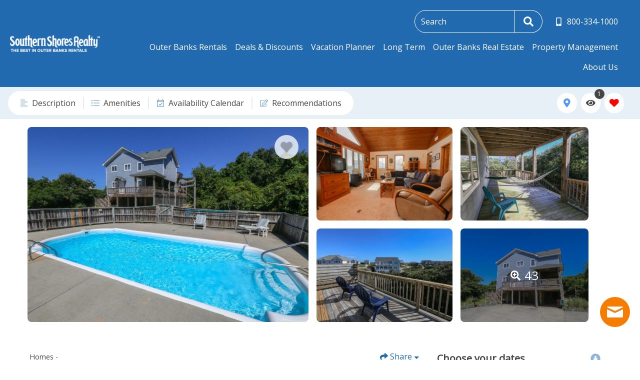

--- FILE ---
content_type: text/html;charset=UTF-8
request_url: https://www.southernshores.com/outer-banks-rentals/0242-endless-summer
body_size: 61609
content:
<!doctype html>
<html lang="en" class="no-transition-on-load pdp-template-four">
<head>
<meta charset="utf-8">
<meta name="viewport" content="width=device-width, initial-scale=1.0">
<title>0242 - ENDLESS SUMMER | Outer Banks Vacation Rentals</title>
<meta name="description" content="Summer never has to end in this OBX vacation rental. Take a dip in the private pool, unwind in the hot tub, or soak up some sun on the deck. The great room is lighted by warm sunlight streaming through the wi">
<link rel="canonical" href="https://www.southernshores.com/outer-banks-rentals/0242-endless-summer">
<meta property="og:title" content="0242 - ENDLESS SUMMER | Outer Banks Vacation Rentals">
<meta property="og:description" content="Summer never has to end in this OBX vacation rental. Take a dip in the private pool, unwind in the hot tub, or soak up some sun on the deck. The great room is lighted by warm sunlight streaming through the wi">
<meta property="og:url" content="https://www.southernshores.com/outer-banks-rentals/0242-endless-summer">
<meta property="og:image" content="https://gallery.streamlinevrs.com/stl-default-images/1475/home/301091/1714398862_image.jpeg">
<link rel="dns-prefetch" href="//cdnjs.cloudflare.com">
<link rel="preconnect" href="https://fonts.googleapis.com/css" crossorigin>
<link href="/bookingEngine/stylesheets/be/01_bootstrap.min.css?v=421" rel="stylesheet" type="text/css" media="all">
<link href="/bookingEngine/stylesheets/be/02_variables.css?v=421" rel="stylesheet" type="text/css" media="all">
<link href="/bookingEngine/stylesheets/be/03_colors.css?v=421" rel="stylesheet" type="text/css" media="all">
<link href="/bookingEngine/stylesheets/be/04_forms.css?v=421" rel="stylesheet" type="text/css" media="all">
<link href="/bookingEngine/stylesheets/be/05_animations.css?v=421" rel="stylesheet" type="text/css" media="all">
<link href="/bookingEngine/stylesheets/be/06_layout.css?v=421" rel="stylesheet" type="text/css" media="all">
<link href="/bookingEngine/stylesheets/be/07_modal.css?v=421" rel="stylesheet" type="text/css" media="all">
<link href="/bookingEngine/stylesheets/be/08_datepicker.css?v=421" rel="stylesheet" type="text/css" media="all">
<link href="/bookingEngine/stylesheets/be/09_scrollbar.css?v=421" rel="stylesheet" type="text/css" media="all">
<link href="/bookingEngine/stylesheets/be/10_helpers.css?v=421" rel="stylesheet" type="text/css" media="all">
<link href="/bookingEngine/stylesheets/be/11_swiper-bundle.min.css?v=421" rel="stylesheet" type="text/css" media="all">
<link href="/bookingEngine/stylesheets/be/12_toast.css?v=421" rel="stylesheet" type="text/css" media="all">
<link href="/bookingEngine/stylesheets/be/13_counter.css?v=421" rel="stylesheet" type="text/css" media="all">
<link href="/bookingEngine/stylesheets/be/14_property-widget.css?v=421" rel="stylesheet" type="text/css" media="all">
<link href="/bookingEngine/stylesheets/be/15_compare-favorites.css?v=421" rel="stylesheet" type="text/css" media="all">
<link href="/bookingEngine/stylesheets/be/16_print.css?v=421" rel="stylesheet" type="text/css" media="all">
<link href="/bookingEngine/stylesheets/be/18_custom-quote.css?v=421" rel="stylesheet" type="text/css" media="all">
<link href="/bookingEngine/stylesheets/be/z_overrides.css?v=421" rel="stylesheet" type="text/css" media="all">
<link href="/bookingEngine/stylesheets/pdp/pdp.css?v=421" rel="stylesheet" type="text/css" media="all">
<link href="/modules/featuredProperties/stylesheets/pdp/styles.css?v=421" rel="stylesheet" type="text/css" media="all">
<link href="/modules/homepageAnnouncements/stylesheets/pdp/homepageAnnouncements.css?v=421" rel="stylesheet" type="text/css" media="all">
<script type="text/javascript" language="javascript">
var siteFolder = '/';
var siteURLEnding = '';
</script>
<script type="text/javascript" defer="defer">
(function(i,s,o,g,r,a,m){i['GoogleAnalyticsObject']=r;i[r]=i[r]||function(){
(i[r].q=i[r].q||[]).push(arguments)},i[r].l=1*new Date();a=s.createElement(o),
m=s.getElementsByTagName(o)[0];a.async=1;a.src=g;m.parentNode.insertBefore(a,m)
})(window,document,'script','//www.google-analytics.com/analytics.js','ga');
ga('create', 'UA-18912226-1', 'auto');
ga('require', 'displayfeatures');
ga('send', 'pageview');
</script>
<script type="text/javascript" defer>
window.dataLayer = window.dataLayer || [];
dataLayer.push({ ecommerce: null }); // Clear the previous ecommerce object.
dataLayer.push({
event: "view_item",
ecommerce: {
items: [
{
item_id: "321803",
item_name: "0242 - ENDLESS SUMMER",
affiliation: "Southern Shores Realty"
}
]
}
});
</script>
<!-- Google Tag Manager -->
<script>(function(w,d,s,l,i){w[l]=w[l]||[];w[l].push({'gtm.start':
new Date().getTime(),event:'gtm.js'});var f=d.getElementsByTagName(s)[0],
j=d.createElement(s),dl=l!='dataLayer'?'&l='+l:'';j.async=true;j.src=
'https://www.googletagmanager.com/gtm.js?id='+i+dl;f.parentNode.insertBefore(j,f);
})(window,document,'script','dataLayer','GTM-W26N6KG');</script>
<!-- End Google Tag Manager -->
<!-- ICND Google Tag Manager -->
<script>(function(w,d,s,l,i){w[l]=w[l]||[];w[l].push({'gtm.start':
new Date().getTime(),event:'gtm.js'});var f=d.getElementsByTagName(s)[0],
j=d.createElement(s),dl=l!='dataLayer'?'&l='+l:'';j.async=true;j.src=
'https://www.googletagmanager.com/gtm.js?id='+i+dl;f.parentNode.insertBefore(j,f);
})(window,document,'script','dataLayer','GTM-TZDPWQZT');</script>
<!-- End Google Tag Manager -->
<script type="application/ld+json">
{
"@context": "https://schema.org",
"@type": "VacationRental",
"name": "0242 - ENDLESS SUMMER",
"identifier": "0242 - ENDLESS SUMMER",
"image": ["https://gallery.streamlinevrs.com/stl-default-images/1475/home/301091/1714398862_image.jpeg"
],
"description":"Summer never has to end in this OBX vacation rental. Take a dip in the private pool, unwind in the hot tub, or soak up some sun on the deck. The great room is lighted by warm sunlight streaming through the windows and has tons of seating to gather the family. Touches of juniper throughout the home highlight its classic style. Your family will love spending time on the Outer Banks in Endless Summer.Level 1:3 bedrooms (2 with Queen, 1 with Twins), 2 Rollaway beds, 2 full baths, 3 CATVs. Deck with hot tub, swing, and hammock.Level 2:Great room, dining area, powder room, 2 CATVs, kitchen. Large bedroom (with Queen, private bath). Deck with furniture, ocean view.Property Amenities	Beds: 3 Queen, 2 Twins, 2 Rollaways	12 x 28 PRIVATE POOL	HOT TUB	Wireless internet access	Microwave, dishwasher, ice maker	5 CATVs, DVD player, stereo/CD player	Books	Charcoal grill	Enclosed outdoor shower	Fish cleaning station	Horseshoe pit	Approximate distance to beach access: 260 yards	NO SMOKING	PARTIAL WEEKS ALLOWED	GUESTS&#39; PETS NOT PERMITTED	SHEETS, 8 TOWEL SETS, AND TERRY BATH MATS PROVIDEDCommunity Amenities	Playground with basketball and soccer areas	2 beach parking lots (parking pass provided)&nbsp;",
"latitude": 36.1031609,
"longitude": -75.7147264,
"containsPlace": {
"@type": "Accommodation",
"name": "0242 - ENDLESS SUMMER",
"numberOfBedrooms": 4,
"numberOfBathroomsTotal": 3,
"occupancy": {
"@type": "QuantitativeValue",
"value": 8
},
"numberOfRooms": 8,
"amenityFeature": [
{
"@type": "LocationFeatureSpecification",
"name": "VayKLife Nightly"
},
{
"@type": "LocationFeatureSpecification",
"name": "Hot Tub"
},
{
"@type": "LocationFeatureSpecification",
"name": "Internet"
},
{
"@type": "LocationFeatureSpecification",
"name": "Keyless Entry"
},
{
"@type": "LocationFeatureSpecification",
"name": "Linens"
},
{
"@type": "LocationFeatureSpecification",
"name": "Non Smoking"
},
{
"@type": "LocationFeatureSpecification",
"name": "Partial Weeks Allowed"
},
{
"@type": "LocationFeatureSpecification",
"name": "Private Pool"
}
],
"petsAllowed": "Yes"
},
"address": {
"@type": "PostalAddress",
"addressCountry": "US",
"addressRegion": "NC",
"addressLocality": "Southern Shores",
"streetAddress": "2 Ocean View Loop, Southern Shores, NC"
},
"additionalType": "Homes"
}
</script>
<script type='application/ld+json' defer>
{
"@context": "http://www.schema.org",
"@type": "LodgingBusiness",
"name": "Southern Shores Realty",
"url": "https://www.southernshores.com/",
"telephone": "+1-800-334-1000",
"sameAs": [
"https://www.instagram.com/southernshoresrealty/",
"https://www.youtube.com/user/ssrealtyobx?sub_confirmation=1",
"https://www.pinterest.com/OBXRentals",
"https://twitter.com/SSR_OBX",
"https://www.facebook.com/OuterBanksRentals"
],
"logo": "https://www.southernshores.com/images/layout/logo.png",
"image": "https://www.southernshores.com/images/pages/outer-banks-rentals-23.jpg",
"description": "Providing over 300 Outer Banks Vacation Rentals that cover Corolla, Duck, Kill Devil Hills, Kitty Hawk, Nags Head, & Southern Shores. Search through Oceanfront Rentals, Rentals with Private Pools, and even Pet Friendly Pools. Stay in a Beach House or Condo.",
"priceRange": "$-$$$",
"petsAllowed": "yes",
"amenityFeature": "Oceanfront Vacation Homes, Pet-Friendly Vacation Homes, Vacation Homes with Private Pools, Vacation Homes with Hot Tubs, Duck Rentals, Corolla Rentals, Kill Devil Hills Rentals, Kitty Hawk Rentals, Nags Head Rentals, Southern Shores Rentals",
"address": {
"@type": "PostalAddress",
"streetAddress": "5 Ocean Boulevard",
"addressLocality": "Southern Shores",
"addressRegion": "NC",
"postalCode": "27949",
"addressCountry": "US"
},
"geo": {
"@type": "GeoCoordinates",
"latitude": "36.1023248",
"longitude": "-75.7159759"
},
"hasMap": "https://goo.gl/maps/eVyyV7nJPp92",
"openingHours": "Mo, Tu, We, Th, Fr, Sa, Su 09:00-17:00",
"contactPoint": {
"@type": "ContactPoint",
"contactType": "customer service",
"telephone": "+1-800-334-1000"
}
}
</script> 
<script type="text/javascript" defer>
!function(f,b,e,v,n,t,s){
if(f.fbq)
return;
n=f.fbq=function(){n.callMethod?n.callMethod.apply(n,arguments):n.queue.push(arguments)};
if(!f._fbq)
f._fbq=n;n.push=n;n.loaded=!0;n.version='2.0';
n.queue=[];t=b.createElement(e);t.async=!0;
t.src=v;s=b.getElementsByTagName(e)[0];
s.parentNode.insertBefore(t,s)}(window,document,'script','https://connect.facebook.net/en_US/fbevents.js');
fbq('init', '122054815121112');
fbq('track', 'PageView');
</script>
<noscript><img height="1" width="1" src="https://www.facebook.com/tr?id=122054815121112&ev=PageView&noscript=1"/></noscript> 
<link href="/favicon.ico" rel="icon" type="image/x-icon">
</head>
<body class="pdp-body">
<!-- Google Tag Manager (noscript) -->
<noscript><iframe src="https://www.googletagmanager.com/ns.html?id=GTM-W26N6KG"
height="0" width="0" style="display:none;visibility:hidden"></iframe></noscript>
<!-- End Google Tag Manager (noscript) -->
<div class="be-wrapper">
<div class="be-header">
<script type="text/javascript">
function announcementBarSeen() {
function setCookie(cname,cvalue,exdays) {
var d = new Date();
d.setTime(d.getTime() + (exdays*24*60*60*1000));
var expires = "expires=" + d.toGMTString();
document.cookie = cname + "=" + cvalue + ";" + expires + ";path=/";
}
var announcementWrap = document.querySelector('.announcement-bar-wrap');
announcementWrap.classList.add('d-none');
setCookie('ANNOUNCEMENTBARSEEN',0,1);
}
</script>
<div class="be-header-bar">
<div class="be-header-logo">
<a class="be-header-logo-link" href="https://www.southernshores.com">
<img class="be-header-logo-img" src="/images/layout/logo-southernshores.png" srcset="/images/layout/logo-southernshores.png 1x, /images/layout/logo-southernshores.png 2x" alt="Southern Shores Realty Logo - An Outer Banks Rental Management Company" width="180" height="40">
<span class="be-header-logo-text">Southern Shores Realty</span>
</a>
</div>
<div class="be-header-right">
<div class="be-header-actions">
<div class="site-search-form-wrap footer-site-search-form-wrap">
<form class="site-search-form" method="post" action="/site-search/">
<label for="searchterm" class="hidden">Search</label>
<div class="site-search-row">
<input type="search" class="site-search-term" name="searchterm" id="searchterm" placeholder="Search">
<button type="submit" class="btn site-search-submit" name="submit">
<svg class="icon">
<title>Search</title>
<use href="#search-solid"></use>
</svg>
<span class="hidden">Search</span>
</button>
</div>
</form>
</div>
<div class="i-header-actions-item i-header-search">
<button id="beSearchToggle" class="i-header-search-toggle i-header-search-be-toggle i-header-actions-toggle" data-toggle="tooltip" data-placement="bottom" title="Site Search" aria-label="Site Search">
<svg class="icon">
<title>Search</title>
<use href="#search-solid"></use>
</svg>
<span class="i-header-actions-text">Site Search</span>
</button>
<div class="i-header-action-dropdown i-header-actions-toggled">
<div class="i-header-action-dropdown-wrap">
<div class="i-header-action-dropdown-header">
<div class="i-header-action-dropdown-heading">Search</div>
<button class="i-header-action-dropdown-close" aria-label="Search Dropdown Close Button">
<svg class="icon">
<title>Close Search</title>
<use href="#times-solid"></use>
</svg>
</button>
</div>
<div class="i-header-action-dropdown-main">
<div class="i-header-action-dropdown-main-container">
<div class="site-search-form-wrap dropdown-search-form-wrap">
<form class="site-search-form" method="post" action="/site-search/">
<label for="searchterm" class="hidden">Search</label>
<div class="site-search-row">
<input type="search" class="site-search-term" name="searchterm" id="searchterm" placeholder="Search">
<button type="submit" class="btn site-search-submit" name="submit">
<svg class="icon">
<title>Search</title>
<use href="#search-solid"></use>
</svg>
<span class="hidden">Search</span>
</button>
</div>
</form>
</div>
</div>
</div>
</div>
</div>
</div>
<div class="be-header-phone-number">
<a class="be-header-phone-number-link" href="tel:8003341000" aria-label="Phone Number">
<svg class="icon">
<title>Phone Number</title>
<use href="#mobile-alt-solid"></use>
</svg>
<span class="be-header-phone-number-text">800-334-1000</span>
</a>
</div>
</div> 
<div class="i-header-navigation">
<button class="i-header-navigation-toggle" aria-label="Navigation Toggle Button">
<svg class="icon">
<title>Toggle Navigation Menu</title>
<use href="#bars-solid"></use>
</svg>
</button>
<div class="i-header-navigation-container">
<div class="i-header-navigation-heading">
<span class="i-header-navigation-heading-text">Navigation</span>
<button class="i-header-navigation-close" aria-label="Navigation Close Button">
<svg class="icon">
<title>Close Navigation</title>
<use href="#times-solid"></use>
</svg>
</button>
</div>
<div class="i-header-navigation-list-wrap">
<ul class="i-header-navigation-list">
<li class="i-header-navigation-item">
<a href="/outer-banks-rentals" class="i-header-navigation-link">Outer Banks Rentals</a>
<button class="i-header-navigation-sub-toggle" aria-label="Sub Navigation Toggle Button">
<svg class="icon">
<title>Toggle</title>
<use href="#caret-down-solid"></use>
</svg>
</button>
<div class="i-header-navigation-sub">
<ul class="i-header-navigation-list">
<li class="i-header-navigation-item nav-item-2">
<a href="/outer-banks-rentals/new-properties" class="i-header-navigation-link" >Newly Added OBX Rentals</a> 
</li>
<li class="i-header-navigation-item nav-item-2">
<a href="/outer-banks-rentals/beach-house-rentals" class="i-header-navigation-link" >Beach House Rentals</a> 
</li>
<li class="i-header-navigation-item nav-item-2">
<a href="/outer-banks-rentals/condo-rentals" class="i-header-navigation-link" >Beach Condo Rentals</a> 
</li>
<li class="i-header-navigation-item nav-item-2">
<a href="/outer-banks-rentals/holiday-rentals" class="i-header-navigation-link" >Holiday Rentals</a> 
</li>
<li class="i-header-navigation-item nav-item-2">
<a href="/" class="i-header-navigation-link" style="pointer-events: none;">Outer Banks Towns</a> 
<button class="i-header-navigation-sub-toggle" aria-label="Sub Navigation Toggle Button">
<svg class="icon">
<title>Toggle</title>
<use href="#caret-down-solid"></use>
</svg>
</button>
<div class="i-header-navigation-sub">
<ul class="i-header-navigation-list">
<li class="i-header-navigation-item">
<a href="/outer-banks-towns" class="i-header-navigation-link">Browse All Outer Banks Towns</a>
</li>
<li class="i-header-navigation-item">
<a href="/outer-banks-rentals/corolla-rentals" class="i-header-navigation-link">Corolla Vacation Rentals</a>
</li>
<li class="i-header-navigation-item">
<a href="/outer-banks-rentals/duck-rentals" class="i-header-navigation-link">Duck Vacation Rentals</a>
</li>
<li class="i-header-navigation-item">
<a href="/outer-banks-rentals/kill-devil-hills-rentals" class="i-header-navigation-link">Kill Devil Hills Vacation Rentals</a>
</li>
<li class="i-header-navigation-item">
<a href="/outer-banks-rentals/kitty-hawk-rentals" class="i-header-navigation-link">Kitty Hawk Vacation Rentals</a>
</li>
<li class="i-header-navigation-item">
<a href="/outer-banks-rentals/nags-head-rentals" class="i-header-navigation-link">Nags Head Vacation Rentals</a>
</li>
<li class="i-header-navigation-item">
<a href="/outer-banks-rentals/southern-shores-rentals" class="i-header-navigation-link">Southern Shores Vacation Rentals</a>
</li>
<li class="i-header-navigation-item">
<a href="/obx-rentals-by-neighborhood" class="i-header-navigation-link">Browse Neighborhoods by Town</a>
</li>
</ul>
</div>
</li>
<li class="i-header-navigation-item nav-item-2">
<a href="/outer-banks-rentals/rentals-by-amenity" class="i-header-navigation-link" style="pointer-events: none;">Browse Rentals by Amenity</a> 
<button class="i-header-navigation-sub-toggle" aria-label="Sub Navigation Toggle Button">
<svg class="icon">
<title>Toggle</title>
<use href="#caret-down-solid"></use>
</svg>
</button>
<div class="i-header-navigation-sub">
<ul class="i-header-navigation-list">
<li class="i-header-navigation-item">
<a href="/outer-banks-rentals/oceanfront-rentals" class="i-header-navigation-link">Oceanfront Rentals</a>
</li>
<li class="i-header-navigation-item">
<a href="/outer-banks-rentals/soundfront-rentals" class="i-header-navigation-link">Soundfront Rentals</a>
</li>
<li class="i-header-navigation-item">
<a href="/outer-banks-rentals/pet-friendly-rentals" class="i-header-navigation-link">Dog Friendly Rentals</a>
</li>
<li class="i-header-navigation-item">
<a href="/outer-banks-rentals/rentals-with-pools" class="i-header-navigation-link">Rentals with Private Pools</a>
</li>
<li class="i-header-navigation-item">
<a href="/reunions-and-group-vacations" class="i-header-navigation-link">Reunions and Group Vacations</a>
</li>
</ul>
</div>
</li>
<li class="i-header-navigation-item nav-item-2">
<a href="/outer-banks-rentals/rentals-by-bedrooms" class="i-header-navigation-link" style="pointer-events: none;">Browse Rentals by Bedrooms</a> 
<button class="i-header-navigation-sub-toggle" aria-label="Sub Navigation Toggle Button">
<svg class="icon">
<title>Toggle</title>
<use href="#caret-down-solid"></use>
</svg>
</button>
<div class="i-header-navigation-sub">
<ul class="i-header-navigation-list">
<li class="i-header-navigation-item">
<a href="/obx-5-plus-bedroom-rentals" class="i-header-navigation-link">5+ Bedroom Rentals</a>
</li>
<li class="i-header-navigation-item">
<a href="/obx-four-bedroom-rentals" class="i-header-navigation-link">4-Bedroom Rentals</a>
</li>
<li class="i-header-navigation-item">
<a href="/obx-three-bedroom-rentals" class="i-header-navigation-link">3-Bedroom Rentals</a>
</li>
<li class="i-header-navigation-item">
<a href="/obx-two-bedroom-rentals" class="i-header-navigation-link">2-Bedroom Rentals</a>
</li>
<li class="i-header-navigation-item">
<a href="/obx-one-bedroom-rentals" class="i-header-navigation-link">1-Bedroom Rentals</a>
</li>
</ul>
</div>
</li>
<li class="i-header-navigation-item nav-item-2">
<a href="/outer-banks-great-getaways" class="i-header-navigation-link" >Outer Banks Great Getaways</a> 
</li>
<li class="i-header-navigation-item nav-item-2">
<a href="/outer-banks-rentals/mini-vacation-rentals" class="i-header-navigation-link" >Mini Vacation Rentals</a> 
</li>
<li class="i-header-navigation-item nav-item-2">
<a href="/all-obx-vacation-rentals" class="i-header-navigation-link" >OBX Rentals - A to Z</a> 
</li>
<li class="i-header-navigation-item nav-item-2">
<a href="/advanced-search" class="i-header-navigation-link" >Advanced Search Filters</a> 
</li>
</ul>
</div>
</li>
<li class="i-header-navigation-item">
<span class="i-header-navigation-link">Deals & Discounts</span>
<button class="i-header-navigation-sub-toggle" aria-label="Sub Navigation Toggle Button">
<svg class="icon">
<title>Toggle</title>
<use href="#caret-down-solid"></use>
</svg>
</button>
<div class="i-header-navigation-sub">
<ul class="i-header-navigation-list">
<li class="i-header-navigation-item nav-item-2">
<a href="/outer-banks-rentals/specials" class="i-header-navigation-link" >Vacation Rental Specials</a> 
</li>
<li class="i-header-navigation-item nav-item-2">
<a href="/last-minute-reservations" class="i-header-navigation-link" >Last Minute Reservations</a> 
</li>
<li class="i-header-navigation-item nav-item-2">
<a href="/outer-banks-rentals/golf-discounts" class="i-header-navigation-link" >Golf Package Specials</a> 
</li>
<li class="i-header-navigation-item nav-item-2">
<a href="/outer-banks-rentals/discounts-offers-specials" class="i-header-navigation-link" >Discounts & Specials</a> 
</li>
<li class="i-header-navigation-item nav-item-2">
<a href="/re-rent-program" class="i-header-navigation-link" rel="noopener">Re-Rent Program</a>
</li>
<li class="i-header-navigation-item nav-item-2">
<a href="/vacation-rentals-military-discount" class="i-header-navigation-link" >Military Discounts</a> 
</li>
<li class="i-header-navigation-item nav-item-2">
<a href="/obx-senior-citizen-discounts" class="i-header-navigation-link" >Senior Citizen Discounts</a> 
</li>
<li class="i-header-navigation-item nav-item-2">
<a href="/owner-specials" class="i-header-navigation-link" >Owner Specials</a> 
</li>
<li class="i-header-navigation-item nav-item-2">
<a href="/southern-shores-rewards" class="i-header-navigation-link" rel="noopener">Guest Perks</a>
</li>
</ul>
</div>
</li>
<li class="i-header-navigation-item">
<span class="i-header-navigation-link">Vacation Planner</span>
<button class="i-header-navigation-sub-toggle" aria-label="Sub Navigation Toggle Button">
<svg class="icon">
<title>Toggle</title>
<use href="#caret-down-solid"></use>
</svg>
</button>
<div class="i-header-navigation-sub">
<ul class="i-header-navigation-list">
<li class="i-header-navigation-item nav-item-2">
<a href="/vacation-planner" class="i-header-navigation-link" >Plan Your Stay</a> 
</li>
<li class="i-header-navigation-item nav-item-2">
<a href="/" class="i-header-navigation-link" style="pointer-events: none;">Learn About The Towns of the OBX</a> 
<button class="i-header-navigation-sub-toggle" aria-label="Sub Navigation Toggle Button">
<svg class="icon">
<title>Toggle</title>
<use href="#caret-down-solid"></use>
</svg>
</button>
<div class="i-header-navigation-sub">
<ul class="i-header-navigation-list">
<li class="i-header-navigation-item">
<a href="/about-outer-banks/duck-nc" class="i-header-navigation-link">About Duck, NC</a>
</li>
<li class="i-header-navigation-item">
<a href="/about-outer-banks/corolla-nc" class="i-header-navigation-link">About Corolla, NC</a>
</li>
<li class="i-header-navigation-item">
<a href="/about-outer-banks/kill-devil-hills-nc" class="i-header-navigation-link">About Kill Devil Hills, NC</a>
</li>
<li class="i-header-navigation-item">
<a href="/about-outer-banks/kitty-hawk-nc" class="i-header-navigation-link">About Kitty Hawk, NC</a>
</li>
<li class="i-header-navigation-item">
<a href="/about-outer-banks/nags-head-nc" class="i-header-navigation-link">About Nags Head, NC</a>
</li>
<li class="i-header-navigation-item">
<a href="/about-outer-banks/southern-shores-nc" class="i-header-navigation-link">About Southern Shores, NC</a>
</li>
</ul>
</div>
</li>
<li class="i-header-navigation-item nav-item-2">
<a href="/events" class="i-header-navigation-link" >Outer Banks Events</a> 
</li>
<li class="i-header-navigation-item nav-item-2">
<a href="/faqs" class="i-header-navigation-link" >Frequently Asked Questions</a> 
</li>
<li class="i-header-navigation-item nav-item-2">
<a href="/dog-friendly-outer-banks-information" class="i-header-navigation-link" >Dog Friendly Vacation Information</a> 
</li>
<li class="i-header-navigation-item nav-item-2">
<a href="/directions-outer-banks" class="i-header-navigation-link" >Directions to the Outer Banks</a> 
</li>
<li class="i-header-navigation-item nav-item-2">
<a href="/outer-banks-fishing" class="i-header-navigation-link" >Outer Banks Fishing</a> 
</li>
<li class="i-header-navigation-item nav-item-2">
<a href="/blog" class="i-header-navigation-link" rel="noopener">Blog</a>
</li>
</ul>
</div>
</li>
<li class="i-header-navigation-item">
<span class="i-header-navigation-link">Long Term</span>
<button class="i-header-navigation-sub-toggle" aria-label="Sub Navigation Toggle Button">
<svg class="icon">
<title>Toggle</title>
<use href="#caret-down-solid"></use>
</svg>
</button>
<div class="i-header-navigation-sub">
<ul class="i-header-navigation-list">
<li class="i-header-navigation-item nav-item-2">
<a href="/winter-rentals" class="i-header-navigation-link" >Winter Rentals</a> 
</li>
<li class="i-header-navigation-item nav-item-2">
<a href="/long-term-rentals" class="i-header-navigation-link" >All Long Term Rentals</a> 
</li>
<li class="i-header-navigation-item nav-item-2">
<a href="/long-term-rentals/contact-us" class="i-header-navigation-link" >Contact Long-Term Dept.</a> 
</li>
</ul>
</div>
</li>
<li class="i-header-navigation-item">
<a href="https://www.southernshores.net/" target="_blank" class="i-header-navigation-link" rel="noopener">Outer Banks Real Estate</a>
</li>
<li class="i-header-navigation-item">
<a href="/property-management" class="i-header-navigation-link">Property Management</a>
</li>
<li class="i-header-navigation-item">
<span class="i-header-navigation-link">About Us</span>
<button class="i-header-navigation-sub-toggle" aria-label="Sub Navigation Toggle Button">
<svg class="icon">
<title>Toggle</title>
<use href="#caret-down-solid"></use>
</svg>
</button>
<div class="i-header-navigation-sub">
<ul class="i-header-navigation-list">
<li class="i-header-navigation-item nav-item-2">
<a href="/about-us" class="i-header-navigation-link" >About Southern Shores Realty</a> 
</li>
<li class="i-header-navigation-item nav-item-2">
<a href="/outer-banks-property-management" class="i-header-navigation-link" >Property Management Services</a> 
</li>
<li class="i-header-navigation-item nav-item-2">
<a href="/rental-agreement" class="i-header-navigation-link" >Rental Agreement</a> 
</li>
<li class="i-header-navigation-item nav-item-2">
<a href="/about-us/outer-banks-jobs" class="i-header-navigation-link" >Outer Banks Jobs</a> 
</li>
<li class="i-header-navigation-item nav-item-2">
<a href="/about-us/area-disclosures" class="i-header-navigation-link" >Outer Banks Disclosures</a> 
</li>
<li class="i-header-navigation-item nav-item-2">
<a href="/contact-us" class="i-header-navigation-link" >Contact Us</a> 
</li>
</ul>
</div>
</li>
</ul>
<ul class="i-header-navigation-list i-header-navigation-sub-list show-mobile">
<a class="i-header-navigation-link" href="tel:800-334-1000" aria-label="Toll Free Phone Number">
<svg class="icon">
<title>Toll Free Phone Number</title>
<use href="#mobile-alt-solid"></use>
</svg>
800-334-1000
</a>
</ul>
</div>
</div>
</div>
</div>
</div>
<div class="be-header-bar-sub">
<div class="pdp-header-bar-sub-dates d-none">
<div class="pdp-dates-wrap">
<div class="pdp-dates-arrival">
<svg class="icon">
<title>Calendar</title>
<use href="#calendar-alt-regular"></use>
</svg>
<div class="pdp-dates-group">
<span class="pdp-dates-group-label">Arrival</span>
<span class="pdp-dates-group-date pdp-dates-arrival-date"></span>
</div>
<button class="btn pdp-dates-arrival-date-clear" aria-label="Clear Arrival Date Button">
<svg class="icon">
<title>Clear Arrival</title>
<use href="#times-solid"></use>
</svg>
</button>
</div>
<div class="pdp-dates-departure">
<svg class="icon">
<title>Calendar</title>
<use href="#calendar-alt-regular"></use>
</svg>
<div class="pdp-dates-group">
<span class="pdp-dates-group-label">Departure</span>
<span class="pdp-dates-group-date pdp-dates-departure-date"></span>
</div>
<button class="btn pdp-dates-departure-date-clear" aria-label="Clear Departure Date Button">
<svg class="icon">
<title>Clear Departure</title>
<use href="#times-solid"></use>
</svg>
</button>
</div>
</div>
</div>
<button class="btn pdp-header-bar-sub-btn">
<svg class="icon">
<title>Calendar</title>
<use href="#calendar-alt-regular"></use>
</svg>
<span class="pdp-header-bar-sub-btn-text">Select Dates</span>
</button>
<div class="pdp-header-bar-sub-navigation-wrap">
<div class="pdp-header-bar-sub-navigation-container">
<div class="pdp-header-bar-sub-navigation-line"></div>
<ul class="pdp-header-bar-sub-navigation">
<li class="pdp-header-bar-sub-navigation-item">
<button type="button" class="pdp-header-bar-sub-navigation-btn" data-scroll-to="pdp-description" data-scroll-to-adjust="15">
<svg class="icon">
<title>Description</title>
<use href="#align-left-light"></use>
</svg>
<span>Description</span>
</button>
</li>
<li class="pdp-header-bar-sub-navigation-item">
<button type="button" class="pdp-header-bar-sub-navigation-btn" data-scroll-to="pdp-amenities" data-scroll-to-adjust="15">
<svg class="icon">
<title>Amenities</title>
<use href="#list-ul-light"></use>
</svg>
<span>Amenities</span>
</button>
</li>
<li class="pdp-header-bar-sub-navigation-item">
<button type="button" class="pdp-header-bar-sub-navigation-btn" data-scroll-to="pdp-availability-calendar" data-scroll-to-adjust="15">
<svg class="icon">
<title>Calendar</title>
<use href="#calendar-check-light"></use>
</svg>
<span>Availability Calendar</span>
</button>
</li>
<li class="pdp-header-bar-sub-navigation-item">
<button type="button" class="pdp-header-bar-sub-navigation-btn" data-scroll-to="pdp-reviews" data-scroll-to-adjust="15">
<svg class="icon">
<title>Recommendations</title>
<use href="#edit-light"></use>
</svg>
<span>Recommendations</span>
</button>
</li>
</ul>
</div>
</div>
<div class="i-header-actions">
<div class="i-header-actions-item be-header-map">
<button class="be-header-map-toggle i-header-actions-toggle pdp-header-map-toggle" data-toggle="tooltip" data-placement="bottom" title="View Location" data-scroll-to="pdp-location" data-scroll-to-adjust="15" aria-label="Map Toggle Button">
<svg class="icon">
<title>Map Marker</title>
<use href="#map-marker-alt-solid"></use>
</svg>
<span class="i-header-actions-text">View Location</span>
</button>
</div>
<div class="i-header-actions-item i-header-recently-viewed">
<button id="beRecentlyViewedToggle" class="i-header-recently-viewed-toggle i-header-recently-viewed-be-toggle i-header-actions-toggle" data-toggle="tooltip" data-placement="bottom" title="Recently Viewed" aria-label="Recently Viewed Toggle">
<svg class="icon">
<title>Recently Viewed</title>
<use xlink:href="#eye-solid"></use>
</svg>
<span class="i-header-actions-text">Recently Viewed</span>
<span class="badge badge-secondary ">1</span>
</button>
<div class="i-header-action-dropdown i-header-actions-toggled">
<div class="i-header-action-dropdown-wrap">
<div class="i-header-action-dropdown-header">
<div class="i-header-action-dropdown-heading">Recently Viewed</div>
<button class="i-header-action-dropdown-close" aria-label="Recently Viewed Dropdown Close Button">
<svg class="icon">
<title>Close Recently Viewed</title>
<use xlink:href="#times-solid"></use>
</svg>
</button>
</div>
<div class="i-header-action-dropdown-main">
<div class="i-header-action-dropdown-main-container">
<div class="alert alert-sm alert-warning">You have not recently viewed any properties.</div>
</div>
</div>
</div>
</div>
</div>
<div class="i-header-actions-item i-header-favorites">
<button id="beFavoritesToggle" class="i-header-favorites-toggle i-header-favorites-be-toggle i-header-actions-toggle" data-toggle="tooltip" data-placement="bottom" title="Favorites" aria-label="Favorites Toggle">
<svg class="icon">
<title>Favorites</title>
<use href="#heart-solid"></use>
</svg>
<span class="i-header-actions-text">Favorites</span>
<span class="badge badge-secondary d-none">0</span>
</button>
<div class="i-header-action-dropdown i-header-actions-toggled">
<div class="i-header-action-dropdown-wrap">
<div class="i-header-action-dropdown-header">
<div class="i-header-action-dropdown-heading">Favorites</div>
<a class="btn i-header-action-dropdown-compare-btn site-color-3-bg text-white" href="/compare-favorites/">Compare Favs</a>
<button class="i-header-action-dropdown-close" aria-label="Favorites Dropdown Close Button">
<svg class="icon">
<title>Close Favorites</title>
<use href="#times-solid"></use>
</svg>
</button>
</div>
<div class="i-header-action-dropdown-main">
<div class="i-header-action-dropdown-main-container"></div>
</div>
</div>
</div>
</div>
</div>
</div>
</div>
<div class="pdp-section pdp-property-widget pdp-property-photos">
<div class="be-property-widget" data-mapmarkerid="1" data-unitcode="76" data-id="0242-endless-summer" id="0242-endless-summer" data-seoname="0242-endless-summer" data-unitshortname="0242 - ENDLESS SUMMER" data-photo="https://gallery.streamlinevrs.com/stl-default-images/1475/home/301091/1714398862_image.jpeg" data-latitude="36.1031609" data-longitude="-75.7147264" data-straddress1="2 Ocean View Loop" data-dblbeds="4" data-intoccu="8" data-strlocation="Southern Shores">
<div class="pdp-property-widget-img-area" data-gallery-format="fancybox">
<div class="pdp-property-widget-img-area-grid">
<div class="pdp-property-widget-img-area-grid-item large">
<button type="button" class="be-property-widget-img-area-favorite" aria-label="Favorite Property Button">
<svg class="icon heart-solid">
<title>Favorite</title>
<use href="#heart-solid"></use>
</svg>
<svg class="icon heart-regular">
<title>Favorite Regular</title>
<use href="#heart-regular"></use>
</svg>
</button>
<img class="be-property-widget-img" sizes="(max-width: 1413px) 40vw, 565px" srcset="https://gallery.streamlinevrs.com/units-gallery/00/04/E9/thumbnail_159426231.jpeg 375w, https://gallery.streamlinevrs.com/units-gallery/00/04/E9/image_159426231.jpeg 565w" src="https://gallery.streamlinevrs.com/units-gallery/00/04/E9/image_159426231.jpeg" alt="Westside Outer Banks Vacation Rental 2021" width="565" height="367">
</div>
<div class="pdp-property-widget-img-area-grid-item small">
<img class="be-property-widget-img" sizes="(max-width: 1413px) 40vw, 565px" srcset="https://gallery.streamlinevrs.com/units-gallery/00/04/E9/thumbnail_165800643.jpeg 375w, https://gallery.streamlinevrs.com/units-gallery/00/04/E9/image_165800643.jpeg 565w" src="https://gallery.streamlinevrs.com/units-gallery/00/04/E9/image_165800643.jpeg" alt="Living Room 2024" width="565" height="367">
</div>
<div class="pdp-property-widget-img-area-grid-item small small-zero">
<img class="be-property-widget-img" sizes="(max-width: 1413px) 40vw, 565px" srcset="https://gallery.streamlinevrs.com/units-gallery/00/04/E9/thumbnail_159426231.jpeg 375w, https://gallery.streamlinevrs.com/units-gallery/00/04/E9/image_159426231.jpeg 565w" src="https://gallery.streamlinevrs.com/units-gallery/00/04/E9/image_159426231.jpeg" alt="Westside Outer Banks Vacation Rental 2021" width="565" height="367">
</div>
<div class="pdp-property-widget-img-area-grid-item small small-one">
<img class="be-property-widget-img" sizes="(max-width: 1413px) 40vw, 565px" srcset="https://gallery.streamlinevrs.com/units-gallery/00/04/E9/thumbnail_165800643.jpeg 375w, https://gallery.streamlinevrs.com/units-gallery/00/04/E9/image_165800643.jpeg 565w" src="https://gallery.streamlinevrs.com/units-gallery/00/04/E9/image_165800643.jpeg" alt="Living Room 2024" width="565" height="367">
</div>
<div class="pdp-property-widget-img-area-grid-item small small-two">
<div class="pdp-property-widget-img-area-grid-item-show-overlay">
<div class="pdp-property-widget-img-area-grid-item-show-overlay-content">
<svg class="icon">
<title>Search</title>
<use href="#search-plus-solid"></use>
</svg>
<span>43</span>
</div>
</div>
<img class="be-property-widget-img" sizes="(max-width: 1413px) 40vw, 565px" srcset="https://gallery.streamlinevrs.com/units-gallery/00/04/E9/thumbnail_167557742.jpeg 375w, https://gallery.streamlinevrs.com/units-gallery/00/04/E9/image_167557742.jpeg 565w" src="https://gallery.streamlinevrs.com/units-gallery/00/04/E9/image_167557742.jpeg" alt="Sundeck 2024" width="565" height="367">
</div>
<div class="pdp-property-widget-img-area-grid-item small small-three">
<img class="be-property-widget-img" sizes="(max-width: 1413px) 40vw, 565px" srcset="https://gallery.streamlinevrs.com/units-gallery/00/04/E9/thumbnail_167557741.jpeg 375w, https://gallery.streamlinevrs.com/units-gallery/00/04/E9/image_167557741.jpeg 565w" src="https://gallery.streamlinevrs.com/units-gallery/00/04/E9/image_167557741.jpeg" alt="Covered Deck 2024" width="565" height="367">
</div>
<div class="pdp-property-widget-img-area-grid-item small show">
<div class="pdp-property-widget-img-area-grid-item-show-overlay">
<div class="pdp-property-widget-img-area-grid-item-show-overlay-content">
<svg class="icon">
<title>Search</title>
<use href="#search-plus-solid"></use>
</svg>
<span>43</span>
</div>
</div>
<img class="be-property-widget-img" sizes="(max-width: 1413px) 40vw, 565px" srcset="https://gallery.streamlinevrs.com/units-gallery/00/04/E9/thumbnail_159426232.jpeg 375w, https://gallery.streamlinevrs.com/units-gallery/00/04/E9/image_159426232.jpeg 565w" src="https://gallery.streamlinevrs.com/units-gallery/00/04/E9/image_159426232.jpeg" alt="Westside Outer Banks Vacation Rental 2021" width="565" height="367">
</div>
</div>
<div id="pdpHiddenGallery" class="d-none">
<a data-fancybox="pdp-photos-gallery" data-caption="Westside Outer Banks Vacation Rental 2021" class="be-property-widget-img-link" href="javascript:;" data-srcset="https://gallery.streamlinevrs.com/units-gallery/00/04/E9/thumbnail_159426231.jpeg 375w, https://gallery.streamlinevrs.com/units-gallery/00/04/E9/image_159426231.jpeg 565w" data-thumb="https://gallery.streamlinevrs.com/units-gallery/00/04/E9/thumbnail_159426231.jpeg">Westside Outer Banks Vacation Rental 2021</a>
<a data-fancybox="pdp-photos-gallery" data-caption="Living Room 2024" class="be-property-widget-img-link" href="javascript:;" data-srcset="https://gallery.streamlinevrs.com/units-gallery/00/04/E9/thumbnail_165800643.jpeg 375w, https://gallery.streamlinevrs.com/units-gallery/00/04/E9/image_165800643.jpeg 565w" data-thumb="https://gallery.streamlinevrs.com/units-gallery/00/04/E9/thumbnail_165800643.jpeg">Living Room 2024</a>
<a data-fancybox="pdp-photos-gallery" data-caption="Sundeck 2024" class="be-property-widget-img-link" href="javascript:;" data-srcset="https://gallery.streamlinevrs.com/units-gallery/00/04/E9/thumbnail_167557742.jpeg 375w, https://gallery.streamlinevrs.com/units-gallery/00/04/E9/image_167557742.jpeg 565w" data-thumb="https://gallery.streamlinevrs.com/units-gallery/00/04/E9/thumbnail_167557742.jpeg">Sundeck 2024</a>
<a data-fancybox="pdp-photos-gallery" data-caption="Covered Deck 2024" class="be-property-widget-img-link" href="javascript:;" data-srcset="https://gallery.streamlinevrs.com/units-gallery/00/04/E9/thumbnail_167557741.jpeg 375w, https://gallery.streamlinevrs.com/units-gallery/00/04/E9/image_167557741.jpeg 565w" data-thumb="https://gallery.streamlinevrs.com/units-gallery/00/04/E9/thumbnail_167557741.jpeg">Covered Deck 2024</a>
<a data-fancybox="pdp-photos-gallery" data-caption="Westside Outer Banks Vacation Rental 2021" class="be-property-widget-img-link" href="javascript:;" data-srcset="https://gallery.streamlinevrs.com/units-gallery/00/04/E9/thumbnail_159426232.jpeg 375w, https://gallery.streamlinevrs.com/units-gallery/00/04/E9/image_159426232.jpeg 565w" data-thumb="https://gallery.streamlinevrs.com/units-gallery/00/04/E9/thumbnail_159426232.jpeg">Westside Outer Banks Vacation Rental 2021</a>
<a data-fancybox="pdp-photos-gallery" data-caption="Kitchen 2024" class="be-property-widget-img-link" href="javascript:;" data-srcset="https://gallery.streamlinevrs.com/units-gallery/00/04/E9/thumbnail_165800639.jpeg 375w, https://gallery.streamlinevrs.com/units-gallery/00/04/E9/image_165800639.jpeg 565w" data-thumb="https://gallery.streamlinevrs.com/units-gallery/00/04/E9/thumbnail_165800639.jpeg">Kitchen 2024</a>
<a data-fancybox="pdp-photos-gallery" data-caption="Kitchen 2024" class="be-property-widget-img-link" href="javascript:;" data-srcset="https://gallery.streamlinevrs.com/units-gallery/00/04/E9/thumbnail_165800640.jpeg 375w, https://gallery.streamlinevrs.com/units-gallery/00/04/E9/image_165800640.jpeg 565w" data-thumb="https://gallery.streamlinevrs.com/units-gallery/00/04/E9/thumbnail_165800640.jpeg">Kitchen 2024</a>
<a data-fancybox="pdp-photos-gallery" data-caption="Dining 2024" class="be-property-widget-img-link" href="javascript:;" data-srcset="https://gallery.streamlinevrs.com/units-gallery/00/04/E9/thumbnail_165800642.jpeg 375w, https://gallery.streamlinevrs.com/units-gallery/00/04/E9/image_165800642.jpeg 565w" data-thumb="https://gallery.streamlinevrs.com/units-gallery/00/04/E9/thumbnail_165800642.jpeg">Dining 2024</a>
<a data-fancybox="pdp-photos-gallery" data-caption="Bathroom 2 2024 - Hall 1/2 Bath" class="be-property-widget-img-link" href="javascript:;" data-srcset="https://gallery.streamlinevrs.com/units-gallery/00/04/E9/thumbnail_165800647.jpeg 375w, https://gallery.streamlinevrs.com/units-gallery/00/04/E9/image_165800647.jpeg 565w" data-thumb="https://gallery.streamlinevrs.com/units-gallery/00/04/E9/thumbnail_165800647.jpeg">Bathroom 2 2024 - Hall 1/2 Bath</a>
<a data-fancybox="pdp-photos-gallery" data-caption="Bedroom 1 2024" class="be-property-widget-img-link" href="javascript:;" data-srcset="https://gallery.streamlinevrs.com/units-gallery/00/04/E9/thumbnail_165800644.jpeg 375w, https://gallery.streamlinevrs.com/units-gallery/00/04/E9/image_165800644.jpeg 565w" data-thumb="https://gallery.streamlinevrs.com/units-gallery/00/04/E9/thumbnail_165800644.jpeg">Bedroom 1 2024</a>
<a data-fancybox="pdp-photos-gallery" data-caption="Bedroom 1 2024" class="be-property-widget-img-link" href="javascript:;" data-srcset="https://gallery.streamlinevrs.com/units-gallery/00/04/E9/thumbnail_165800645.jpeg 375w, https://gallery.streamlinevrs.com/units-gallery/00/04/E9/image_165800645.jpeg 565w" data-thumb="https://gallery.streamlinevrs.com/units-gallery/00/04/E9/thumbnail_165800645.jpeg">Bedroom 1 2024</a>
<a data-fancybox="pdp-photos-gallery" data-caption="Bathroom 2 2024 - Private to Bedroom 1" class="be-property-widget-img-link" href="javascript:;" data-srcset="https://gallery.streamlinevrs.com/units-gallery/00/04/E9/thumbnail_165800646.jpeg 375w, https://gallery.streamlinevrs.com/units-gallery/00/04/E9/image_165800646.jpeg 565w" data-thumb="https://gallery.streamlinevrs.com/units-gallery/00/04/E9/thumbnail_165800646.jpeg">Bathroom 2 2024 - Private to Bedroom 1</a>
<a data-fancybox="pdp-photos-gallery" data-caption="Bedroom 2 2024" class="be-property-widget-img-link" href="javascript:;" data-srcset="https://gallery.streamlinevrs.com/units-gallery/00/04/E9/thumbnail_165800638.jpeg 375w, https://gallery.streamlinevrs.com/units-gallery/00/04/E9/image_165800638.jpeg 565w" data-thumb="https://gallery.streamlinevrs.com/units-gallery/00/04/E9/thumbnail_165800638.jpeg">Bedroom 2 2024</a>
<a data-fancybox="pdp-photos-gallery" data-caption="Bedroom 2 2024" class="be-property-widget-img-link" href="javascript:;" data-srcset="https://gallery.streamlinevrs.com/units-gallery/00/04/E9/thumbnail_165800637.jpeg 375w, https://gallery.streamlinevrs.com/units-gallery/00/04/E9/image_165800637.jpeg 565w" data-thumb="https://gallery.streamlinevrs.com/units-gallery/00/04/E9/thumbnail_165800637.jpeg">Bedroom 2 2024</a>
<a data-fancybox="pdp-photos-gallery" data-caption="Covered Deck with Private Hot Tub 2024" class="be-property-widget-img-link" href="javascript:;" data-srcset="https://gallery.streamlinevrs.com/units-gallery/00/04/E9/thumbnail_165800628.jpeg 375w, https://gallery.streamlinevrs.com/units-gallery/00/04/E9/image_165800628.jpeg 565w" data-thumb="https://gallery.streamlinevrs.com/units-gallery/00/04/E9/thumbnail_165800628.jpeg">Covered Deck with Private Hot Tub 2024</a>
<a data-fancybox="pdp-photos-gallery" data-caption="Bedroom 3 2024" class="be-property-widget-img-link" href="javascript:;" data-srcset="https://gallery.streamlinevrs.com/units-gallery/00/04/E9/thumbnail_165800631.jpeg 375w, https://gallery.streamlinevrs.com/units-gallery/00/04/E9/image_165800631.jpeg 565w" data-thumb="https://gallery.streamlinevrs.com/units-gallery/00/04/E9/thumbnail_165800631.jpeg">Bedroom 3 2024</a>
<a data-fancybox="pdp-photos-gallery" data-caption="Bedroom 3 2024" class="be-property-widget-img-link" href="javascript:;" data-srcset="https://gallery.streamlinevrs.com/units-gallery/00/04/E9/thumbnail_165800632.jpeg 375w, https://gallery.streamlinevrs.com/units-gallery/00/04/E9/image_165800632.jpeg 565w" data-thumb="https://gallery.streamlinevrs.com/units-gallery/00/04/E9/thumbnail_165800632.jpeg">Bedroom 3 2024</a>
<a data-fancybox="pdp-photos-gallery" data-caption="Bathroom 3 2024; Shared with Bedroom 3 and 4" class="be-property-widget-img-link" href="javascript:;" data-srcset="https://gallery.streamlinevrs.com/units-gallery/00/04/E9/thumbnail_165800633.jpeg 375w, https://gallery.streamlinevrs.com/units-gallery/00/04/E9/image_165800633.jpeg 565w" data-thumb="https://gallery.streamlinevrs.com/units-gallery/00/04/E9/thumbnail_165800633.jpeg">Bathroom 3 2024; Shared with Bedroom 3 and 4</a>
<a data-fancybox="pdp-photos-gallery" data-caption="Bathroom 3 2021; Shared with Bedroom 3 and 4" class="be-property-widget-img-link" href="javascript:;" data-srcset="https://gallery.streamlinevrs.com/units-gallery/00/04/E9/thumbnail_158416091.jpeg 375w, https://gallery.streamlinevrs.com/units-gallery/00/04/E9/image_158416091.jpeg 565w" data-thumb="https://gallery.streamlinevrs.com/units-gallery/00/04/E9/thumbnail_158416091.jpeg">Bathroom 3 2021; Shared with Bedroom 3 and 4</a>
<a data-fancybox="pdp-photos-gallery" data-caption="Bedroom 4 2024" class="be-property-widget-img-link" href="javascript:;" data-srcset="https://gallery.streamlinevrs.com/units-gallery/00/04/E9/thumbnail_165800636.jpeg 375w, https://gallery.streamlinevrs.com/units-gallery/00/04/E9/image_165800636.jpeg 565w" data-thumb="https://gallery.streamlinevrs.com/units-gallery/00/04/E9/thumbnail_165800636.jpeg">Bedroom 4 2024</a>
<a data-fancybox="pdp-photos-gallery" data-caption="Bedoom 4 2024" class="be-property-widget-img-link" href="javascript:;" data-srcset="https://gallery.streamlinevrs.com/units-gallery/00/04/E9/thumbnail_165800634.jpeg 375w, https://gallery.streamlinevrs.com/units-gallery/00/04/E9/image_165800634.jpeg 565w" data-thumb="https://gallery.streamlinevrs.com/units-gallery/00/04/E9/thumbnail_165800634.jpeg">Bedoom 4 2024</a>
<a data-fancybox="pdp-photos-gallery" data-caption="Bathroom 4 with Laundry 2024" class="be-property-widget-img-link" href="javascript:;" data-srcset="https://gallery.streamlinevrs.com/units-gallery/00/04/E9/thumbnail_165800629.jpeg 375w, https://gallery.streamlinevrs.com/units-gallery/00/04/E9/image_165800629.jpeg 565w" data-thumb="https://gallery.streamlinevrs.com/units-gallery/00/04/E9/thumbnail_165800629.jpeg">Bathroom 4 with Laundry 2024</a>
<a data-fancybox="pdp-photos-gallery" data-caption="Bathroom 4 with Laundry 2024" class="be-property-widget-img-link" href="javascript:;" data-srcset="https://gallery.streamlinevrs.com/units-gallery/00/04/E9/thumbnail_165800630.jpeg 375w, https://gallery.streamlinevrs.com/units-gallery/00/04/E9/image_165800630.jpeg 565w" data-thumb="https://gallery.streamlinevrs.com/units-gallery/00/04/E9/thumbnail_165800630.jpeg">Bathroom 4 with Laundry 2024</a>
<a data-fancybox="pdp-photos-gallery" data-caption="Covered Deck 2024" class="be-property-widget-img-link" href="javascript:;" data-srcset="https://gallery.streamlinevrs.com/units-gallery/00/04/E9/thumbnail_167557739.jpeg 375w, https://gallery.streamlinevrs.com/units-gallery/00/04/E9/image_167557739.jpeg 565w" data-thumb="https://gallery.streamlinevrs.com/units-gallery/00/04/E9/thumbnail_167557739.jpeg">Covered Deck 2024</a>
<a data-fancybox="pdp-photos-gallery" data-caption="Basketball 2024" class="be-property-widget-img-link" href="javascript:;" data-srcset="https://gallery.streamlinevrs.com/units-gallery/00/04/E9/thumbnail_167557737.jpeg 375w, https://gallery.streamlinevrs.com/units-gallery/00/04/E9/image_167557737.jpeg 565w" data-thumb="https://gallery.streamlinevrs.com/units-gallery/00/04/E9/thumbnail_167557737.jpeg">Basketball 2024</a>
<a data-fancybox="pdp-photos-gallery" data-caption="Private Pool 2024" class="be-property-widget-img-link" href="javascript:;" data-srcset="https://gallery.streamlinevrs.com/units-gallery/00/04/E9/thumbnail_167557735.jpeg 375w, https://gallery.streamlinevrs.com/units-gallery/00/04/E9/image_167557735.jpeg 565w" data-thumb="https://gallery.streamlinevrs.com/units-gallery/00/04/E9/thumbnail_167557735.jpeg">Private Pool 2024</a>
<a data-fancybox="pdp-photos-gallery" data-caption="Private Pool 2024" class="be-property-widget-img-link" href="javascript:;" data-srcset="https://gallery.streamlinevrs.com/units-gallery/00/04/E9/thumbnail_167557736.jpeg 375w, https://gallery.streamlinevrs.com/units-gallery/00/04/E9/image_167557736.jpeg 565w" data-thumb="https://gallery.streamlinevrs.com/units-gallery/00/04/E9/thumbnail_167557736.jpeg">Private Pool 2024</a>
<a data-fancybox="pdp-photos-gallery" data-caption="Grill area and Outside Shower 2024" class="be-property-widget-img-link" href="javascript:;" data-srcset="https://gallery.streamlinevrs.com/units-gallery/00/04/E9/thumbnail_165800648.jpeg 375w, https://gallery.streamlinevrs.com/units-gallery/00/04/E9/image_165800648.jpeg 565w" data-thumb="https://gallery.streamlinevrs.com/units-gallery/00/04/E9/thumbnail_165800648.jpeg">Grill area and Outside Shower 2024</a>
<a data-fancybox="pdp-photos-gallery" data-caption="Grill area 2024" class="be-property-widget-img-link" href="javascript:;" data-srcset="https://gallery.streamlinevrs.com/units-gallery/00/04/E9/thumbnail_165800650.jpeg 375w, https://gallery.streamlinevrs.com/units-gallery/00/04/E9/image_165800650.jpeg 565w" data-thumb="https://gallery.streamlinevrs.com/units-gallery/00/04/E9/thumbnail_165800650.jpeg">Grill area 2024</a>
<a data-fancybox="pdp-photos-gallery" data-caption="Horseshoe Pit 2020" class="be-property-widget-img-link" href="javascript:;" data-srcset="https://gallery.streamlinevrs.com/units-gallery/00/04/E9/thumbnail_157438169.jpeg 375w, https://gallery.streamlinevrs.com/units-gallery/00/04/E9/image_157438169.jpeg 565w" data-thumb="https://gallery.streamlinevrs.com/units-gallery/00/04/E9/thumbnail_157438169.jpeg">Horseshoe Pit 2020</a>
<a data-fancybox="pdp-photos-gallery" data-caption="Closest Walk-up Access 2023" class="be-property-widget-img-link" href="javascript:;" data-srcset="https://gallery.streamlinevrs.com/units-gallery/00/04/E9/thumbnail_164851987.png 375w, https://gallery.streamlinevrs.com/units-gallery/00/04/E9/image_164851987.png 565w" data-thumb="https://gallery.streamlinevrs.com/units-gallery/00/04/E9/thumbnail_164851987.png">Closest Walk-up Access 2023</a>
<a data-fancybox="pdp-photos-gallery" data-caption="Closest Walk-up Access 2023" class="be-property-widget-img-link" href="javascript:;" data-srcset="https://gallery.streamlinevrs.com/units-gallery/00/04/E9/thumbnail_164851989.png 375w, https://gallery.streamlinevrs.com/units-gallery/00/04/E9/image_164851989.png 565w" data-thumb="https://gallery.streamlinevrs.com/units-gallery/00/04/E9/thumbnail_164851989.png">Closest Walk-up Access 2023</a>
<a data-fancybox="pdp-photos-gallery" data-caption="Closest Walk-up Access 2023" class="be-property-widget-img-link" href="javascript:;" data-srcset="https://gallery.streamlinevrs.com/units-gallery/00/04/E9/thumbnail_164851991.png 375w, https://gallery.streamlinevrs.com/units-gallery/00/04/E9/image_164851991.png 565w" data-thumb="https://gallery.streamlinevrs.com/units-gallery/00/04/E9/thumbnail_164851991.png">Closest Walk-up Access 2023</a>
<a data-fancybox="pdp-photos-gallery" data-caption="Closest Walk-up Access 2023" class="be-property-widget-img-link" href="javascript:;" data-srcset="https://gallery.streamlinevrs.com/units-gallery/00/04/E9/thumbnail_164851993.png 375w, https://gallery.streamlinevrs.com/units-gallery/00/04/E9/image_164851993.png 565w" data-thumb="https://gallery.streamlinevrs.com/units-gallery/00/04/E9/thumbnail_164851993.png">Closest Walk-up Access 2023</a>
<a data-fancybox="pdp-photos-gallery" data-caption="2022" class="be-property-widget-img-link" href="javascript:;" data-srcset="https://gallery.streamlinevrs.com/units-gallery/00/04/E9/thumbnail_165525980.jpeg 375w, https://gallery.streamlinevrs.com/units-gallery/00/04/E9/image_165525980.jpeg 565w" data-thumb="https://gallery.streamlinevrs.com/units-gallery/00/04/E9/thumbnail_165525980.jpeg">2022</a>
<a data-fancybox="pdp-photos-gallery" data-caption="2023" class="be-property-widget-img-link" href="javascript:;" data-srcset="https://gallery.streamlinevrs.com/units-gallery/00/04/E9/thumbnail_165525981.jpeg 375w, https://gallery.streamlinevrs.com/units-gallery/00/04/E9/image_165525981.jpeg 565w" data-thumb="https://gallery.streamlinevrs.com/units-gallery/00/04/E9/thumbnail_165525981.jpeg">2023</a>
<a data-fancybox="pdp-photos-gallery" data-caption="2023" class="be-property-widget-img-link" href="javascript:;" data-srcset="https://gallery.streamlinevrs.com/units-gallery/00/04/E9/thumbnail_165525982.jpeg 375w, https://gallery.streamlinevrs.com/units-gallery/00/04/E9/image_165525982.jpeg 565w" data-thumb="https://gallery.streamlinevrs.com/units-gallery/00/04/E9/thumbnail_165525982.jpeg">2023</a>
<a data-fancybox="pdp-photos-gallery" data-caption="2022" class="be-property-widget-img-link" href="javascript:;" data-srcset="https://gallery.streamlinevrs.com/units-gallery/00/04/E9/thumbnail_164851983.jpeg 375w, https://gallery.streamlinevrs.com/units-gallery/00/04/E9/image_164851983.jpeg 565w" data-thumb="https://gallery.streamlinevrs.com/units-gallery/00/04/E9/thumbnail_164851983.jpeg">2022</a>
<a data-fancybox="pdp-photos-gallery" data-caption="2022" class="be-property-widget-img-link" href="javascript:;" data-srcset="https://gallery.streamlinevrs.com/units-gallery/00/04/E9/thumbnail_164851984.jpeg 375w, https://gallery.streamlinevrs.com/units-gallery/00/04/E9/image_164851984.jpeg 565w" data-thumb="https://gallery.streamlinevrs.com/units-gallery/00/04/E9/thumbnail_164851984.jpeg">2022</a>
<a data-fancybox="pdp-photos-gallery" data-caption="2022" class="be-property-widget-img-link" href="javascript:;" data-srcset="https://gallery.streamlinevrs.com/units-gallery/00/04/E9/thumbnail_164851985.jpeg 375w, https://gallery.streamlinevrs.com/units-gallery/00/04/E9/image_164851985.jpeg 565w" data-thumb="https://gallery.streamlinevrs.com/units-gallery/00/04/E9/thumbnail_164851985.jpeg">2022</a>
<a data-fancybox="pdp-photos-gallery" data-caption="2022" class="be-property-widget-img-link" href="javascript:;" data-srcset="https://gallery.streamlinevrs.com/units-gallery/00/04/E9/thumbnail_164851995.jpeg 375w, https://gallery.streamlinevrs.com/units-gallery/00/04/E9/image_164851995.jpeg 565w" data-thumb="https://gallery.streamlinevrs.com/units-gallery/00/04/E9/thumbnail_164851995.jpeg">2022</a>
<a data-fancybox="pdp-photos-gallery" data-caption="2022" class="be-property-widget-img-link" href="javascript:;" data-srcset="https://gallery.streamlinevrs.com/units-gallery/00/04/E9/thumbnail_164851996.jpeg 375w, https://gallery.streamlinevrs.com/units-gallery/00/04/E9/image_164851996.jpeg 565w" data-thumb="https://gallery.streamlinevrs.com/units-gallery/00/04/E9/thumbnail_164851996.jpeg">2022</a>
<a data-fancybox="pdp-photos-gallery" data-caption="2022" class="be-property-widget-img-link" href="javascript:;" data-srcset="https://gallery.streamlinevrs.com/units-gallery/00/04/E9/thumbnail_164851997.jpeg 375w, https://gallery.streamlinevrs.com/units-gallery/00/04/E9/image_164851997.jpeg 565w" data-thumb="https://gallery.streamlinevrs.com/units-gallery/00/04/E9/thumbnail_164851997.jpeg">2022</a>
</div>
</div>
</div>
</div>
<div class="be-main" role="main" aria-label="Main">
<div class="pdp-main" data-futurebooking="false">
<div class="pdp-section pdp-property-widget">
<div class="pdp-property-widget-placeholder"></div>
<div class="be-property-widget" data-mapmarkerid="1" data-unitcode="76" data-id="0242-endless-summer" id="0242-endless-summer" data-seoname="0242-endless-summer" data-unitshortname="0242 - ENDLESS SUMMER" data-photo="https://gallery.streamlinevrs.com/stl-default-images/1475/home/301091/1714398862_image.jpeg" data-latitude="36.1031609" data-longitude="-75.7147264" data-straddress1="2 Ocean View Loop" data-dblbeds="4" data-intoccu="8" data-strlocation="Southern Shores">
<div class="be-property-widget-info">
<button class="btn pdp-header-bar-sub-btn mb-3">
<svg class="icon">
<title>Calendar</title>
<use href="#calendar-alt-regular"></use>
</svg>
<span class="pdp-header-bar-sub-btn-text">Select Dates</span>
</button>
<div class="be-property-widget-info-subheading">
<div class="be-property-widget-info-subheading-group">
<span class="be-property-widget-info-subheading-type">Homes -</span>
</div>
<div class="be-property-widget-info-subheading-group">
<div class="be-property-widget-info-subheading-group-actions">
</div>
<div class="dropdown">
<button class="btn dropdown-toggle be-property-widget-info-subheading-share-btn" id="dropdownShare" data-toggle="dropdown" aria-haspopup="true" aria-expanded="false" aria-label="Share Button">
<svg class="icon">
<title>Share</title>
<use href="#share-solid"></use>
</svg>
<span class="be-property-widget-info-subheading-share-btn-text">Share</span>
</button>
<div class="dropdown-menu dropdown-menu-right" aria-labelledby="dropdownShare">
<button class="btn be-property-widget-info-subheading-share-send-to-a-friend-btn" data-i-modal="pdp-send-to-a-friend-modal" aria-label="Send to a Friend Button">
<svg class="icon">
<title>Send to a Friend</title>
<use href="#envelope-solid"></use>
</svg>
</button>
</div>
</div>
</div>
</div>
<div class="be-property-widget-info-heading">
<h1 class="be-property-widget-info-heading-link">0242 - ENDLESS SUMMER</h1>
</div>
<hr class="light" />
<div class="be-property-widget-info-labels">
<div class="be-property-widget-info-label" data-toggle="tooltip" data-html="true" title="<b>0242 - ENDLESS SUMMER offers the following for its Guests</b><ul><li>Bedroom 1: Queen</li><li>Bedroom 2: Queen</li><li>Bedroom 3: Twin Single (2)</li><li>Bedroom 4: Queen</li></ul>">
<svg class="icon">
<title>Bedroom</title>
<use href="#bed-solid"></use>
</svg>
<span class="be-property-widget-info-label-count">4</span>
<span class="be-property-widget-info-label-text">bedrooms</span>
</div>
<div class="be-property-widget-info-label" >
<svg class="icon">
<title>Bathroom</title>
<use href="#bath-solid"></use>
</svg>
<span class="be-property-widget-info-label-count">3</span>
<span class="be-property-widget-info-label-text">baths</span>
<span class="be-property-widget-info-label-count">1</span>
<span class="be-property-widget-info-label-text">half baths</span>
</div>
<div class="be-property-widget-info-label">
<svg class="icon">
<title>Guests</title>
<use href="#users-solid"></use>
</svg>
<span class="be-property-widget-info-label-count">8</span>
<span class="be-property-widget-info-label-text">guests</span>
</div>
<div class="be-property-widget-info-label">
<svg class="icon">
<title>GUESTS PETS NOT PERMITTED</title>
<use href="#ban-solid"></use>
</svg>
<span class="be-property-widget-info-label-text">GUESTS PETS NOT PERMITTED</span>
</div>
</div>
<hr class="light" />
<div class="pdp-section pdp-property-info">
<ul class="pdp-property-info-list">
<li class="pdp-property-info-list-item">
<span class="pdp-property-info-list-item-heading">TurnDay:</span>
<span class="pdp-property-info-list-item-text">Sunday</span>
</li>
<li class="pdp-property-info-list-item">
<span class="pdp-property-info-list-item-heading">Address:</span>
<span class="pdp-property-info-list-item-text">2 Ocean View Loop</span>
</li>
<li class="pdp-property-info-list-item">
<span class="pdp-property-info-list-item-heading">Location:</span>
<span class="pdp-property-info-list-item-text">Westside</span>
</li>
<li class="pdp-property-info-list-item">
<span class="pdp-property-info-list-item-heading">City:</span>
<span class="pdp-property-info-list-item-text">Southern Shores</span>
</li>
<li class="pdp-property-info-list-item">
<span class="pdp-property-info-list-item-heading">Type:</span>
<span class="pdp-property-info-list-item-text">Homes</span>
</li>
</ul>
</div>
</div>
<div class="pdp-property-widget-special-wrap" id="specialWrap1">
<div class="pdp-property-widget-special">
<div class="card">
<div class="card-header h5">
<svg class="icon mr-2">
<title>Location</title>
<use href="#tags-solid"></use>
</svg>
Early Bird 2026
</div>
<div class="card-body collasped">
<p><p><strong><span>SAVE UP TO 10% OFF ANY 2026 WEEK!&nbsp;</span></strong><br />Pack your bags for the Outer Banks! Save up to 10% on ANY 2026 week with our Early Bird promotion. Book now!</p>
<p><span>Early Bird Deals can be booked through our website, online chat, or by phone.&nbsp;</span><span>Discount will be applied automatically during the reservation process and the appropriate discount will be reflected.&nbsp;</span><strong style="font-size: medium;"><span>Valid on new reservations made in participating homes with and arrival date between 1/16/26 and 12/28/26. Valid ONLY on bookings of 7 nights or more. Participating properties are subject to change without notice. Cannot be combined with any other offer or discount.</span></strong><span>&nbsp;Sale ends Saturday, January 31, 2026.<br /><br /></span><span></span></p>
<p><span><sub>No rain checks or holds, reservation deposit must be made at time of booking. All reservations will be checked after booking for proper promo code application. Southern Shores Realty reserves the right to reject and cancel any reservation made containing promo code errors or abuse. This information, though deemed accurate, is not guaranteed and is subject to errors, omissions, change of price, or withdrawal without notice. Please refer to individual property pages for up-to-date availability and reservation information.&nbsp;</sub></span><span></span><span></span></p></p>
<p><small><em>*Offer expires 01/31/2026 and you must book your vacation between 01/16/2026 and 12/28/2026.</em></small></p>
</div>
</div>
</div>
</div>
</div>
</div>
<hr class="light" />
<form id="pdpMapForm"><input type="hidden" id="propertyID" name="propertyID" value="76" /></form>
<div class="pdp-section pdp-location be-header-actions-toggled">
<div class="pdp-section-heading">
<span class="pdp-section-heading-text">Location and Nearby Properties</span>
<svg class="icon">
<title>Location and Nearby Properties</title>
<use href="#map-marker-alt-light"></use>
</svg>
</div>
<div class="pdp-section-body">
<div id="pdpLocationMap" data-lat="36.1031609" data-long="-75.7147264" data-key="AIzaSyCgDNvjbj58mGDqwmT3l1dBGTR9BLdBt3M"></div>
</div>
</div>
<hr class="light" />
<div class="pdp-section pdp-description" id="pdpDescription">
<div class="pdp-section-heading">
<span class="pdp-section-heading-text">Description</span>
<svg class="icon">
<title>Description</title>
<use href="#align-left-light"></use>
</svg>
</div>
<div class="pdp-section-body">
<div class="be-read-more-wrap open full-open">
<div class="description col-sm-6"><div class="details"><p>Summer never has to end in this OBX vacation rental. Take a dip in the <strong>private pool</strong>, unwind in the <strong>hot tub</strong>, or soak up some sun on the deck. The great room is lighted by warm sunlight streaming through the windows and has tons of seating to gather the family. Touches of juniper throughout the home highlight its classic style. Your family will love spending time on the Outer Banks in Endless Summer.</p></div><div class="level"><h3>Level 1:</h3><p>3 bedrooms (2 with Queen, 1 with Twins), 2 Rollaway beds, 2 full baths, 3 CATVs. Deck with hot tub, swing, and hammock.</p></div><div class="level"><h3>Level 2:</h3><p>Great room, dining area, powder room, 2 CATVs, kitchen. Large bedroom (with Queen, private bath). Deck with furniture, ocean view.</p></div></div><div class="amenities col-xs-offset-1 col-sm-5"><div class="main-amenities"><h3>Property Amenities</h3><ul>	<li><b>Beds:</b> 3 Queen, 2 Twins, 2 Rollaways</li>	<li>12 x 28 <strong>PRIVATE POOL</strong></li>	<li><strong>HOT TUB</strong></li>	<li>Wireless internet access</li>	<li>Microwave, dishwasher, ice maker</li>	<li>5 CATVs, DVD player, stereo/CD player</li>	<li>Books</li>	<li>Charcoal grill</li>	<li>Enclosed outdoor shower</li>	<li>Fish cleaning station</li>	<li>Horseshoe pit</li>	<li>Approximate distance to beach access: 260 yards</li>	<li>NO SMOKING</li>	<li><strong>PARTIAL WEEKS ALLOWED</strong></li>	<li>GUESTS&#39; PETS NOT PERMITTED</li>	<li>SHEETS, 8 TOWEL SETS, AND TERRY BATH MATS PROVIDED</li></ul></div><div class="community-amenities"><h3>Community Amenities</h3><ul>	<li>Playground with basketball and soccer areas</li>	<li>2 beach parking lots (parking pass provided)</li></ul></div><div><p>&nbsp;</p></div></div>
</div>
<button class="btn btn-md btn-outline be-read-more-btn mt-3" data-text-more="Read more" data-text-less="Read less" aria-label="Read more">Read less</button>
</div>
</div>
<hr class="light" />
<div class="pdp-section pdp-amenities">
<div class="pdp-section-heading">
<span class="pdp-section-heading-text">Amenities <span class="badge badge-pill site-color-3-bg white">8</span></span>
<svg class="icon">
<title>Amenities</title>
<use href="#list-ul-light"></use>
</svg>
</div>
<div class="pdp-section-body">
<div class="be-read-more-wrap">
<ul class="pdp-amenities-list">
<li class="pdp-amenities-item">
<span class="pdp-amenities-item-text">Hot Tub</span>
</li>
<li class="pdp-amenities-item">
<span class="pdp-amenities-item-text">Internet</span>
</li>
<li class="pdp-amenities-item">
<span class="pdp-amenities-item-text">Keyless Entry</span>
</li>
<li class="pdp-amenities-item">
<span class="pdp-amenities-item-text">Linens</span>
</li>
<li class="pdp-amenities-item">
<span class="pdp-amenities-item-text">Non Smoking</span>
</li>
<li class="pdp-amenities-item">
<span class="pdp-amenities-item-text">Partial Weeks Allowed</span>
</li>
<li class="pdp-amenities-item">
<span class="pdp-amenities-item-text">Private Pool</span>
</li>
</ul>
</div>
<button class="btn btn-outline be-read-more-btn mt-3" data-text-more="Show all amenities" data-text-less="Show less amenities" aria-label="Show amenities">Show all amenities</button>
</div>
</div>
<hr class="light" />
<div class="pdp-section pdp-beach-gear">
<div class="card">
<div class="row no-gutters align-items-center">
<div class="col-md-3 text-center">
<img src="/images/layout/beach-gear-icon.png" class="card-img pt-3 px-3 p-md-3" alt="Beach Gear Included">
</div>
<div class="col-md-9">
<div class="card-body">
<p class="card-text">New for 2026 bookings: Southern Shores Realty guests with reservations of 3-to-21 nights beginning April 1, 2026 and on participating vacation rental homes, will receive a credit towards beach gear rentals during their stay.</p> 
<p>This property includes a <u>$35/night</u> rental credit towards select VayKLife beach equipment rentals. For more information, please go to <a href="/beach-gear">VayKLife Beach Gear Credit</a>*.</p>
<p><em>*This Special only applies to rentals booked for 2026</em>.</p>
</div>
</div>
</div>
</div>
</div>
<hr class="light" />
<div class="pdp-section pdp-standardAmenities" id="pdpStandardAmenities">
<div class="pdp-section-heading">
<span class="pdp-section-heading-text">Standard Amenities</span>
<svg class="icon">
<title>Standard Amenities</title>
<use href="#align-left-light"></use>
</svg>
</div>
<div class="pdp-section-body">
<div class="be-read-more-wrap">
<p>The following items are standard in all properties unless specified in the unit description</p>
<ul>
<li>Central heat &amp; A/C</li>
<li>Washer/Dryer</li>
<li>Coffee maker, toaster&nbsp;</li>
<li>Pots, pans, dishes, silverware &nbsp; &nbsp;&nbsp;</li>
<li>Refrigerator, range/oven, microwave, dishwasher</li>
<li>Television</li>
<li>Sheets and Bath Towels</li>
</ul>
<p>The following Rules apply to Seasonal Amenities</p>
<ul>
<li>Private Pools, if provided at property, are available early May through early October, unless otherwise specified in the property description</li>
<li>Fireplaces, if available for tenant use, are available 10/15-4/15.</li>
<li>Screened porches, if provided at the property, may not be screened during winter months</li>
</ul>
<hr />
<p>Our <a href="../../cleaning-policies-procedures" target="_blank" rel="noopener">Cleaning Policies and Procedures</a> follow the standards recommended by OSHA and the CDC.</p>
<p>For our rental policies please visit our <a href="../../rental-agreement" target="_blank" rel="noopener">Rental Agreement</a> page</p>
<p>Southern Shores Realty cannot guarantee that a non-pet property has not had pets or service animals present on the property at some time.</p>
<p><strong>Errors:</strong> Every effort has been made to ensure all descriptions and photos are accurate, however Southern Shores Realty is not responsible for changes or errors in rates, discounts, furnishings, bed arrangements, and equipment, or for down time of inoperative equipment.</p>
</div>
<button class="btn btn-md btn-outline be-read-more-btn mt-3" data-text-more="Read more" data-text-less="Read less" aria-label="Read more">Read more</button>
</div>
</div>
<hr class="light" />
<div class="pdp-section pdp-availability-calendar">
<div class="pdp-section-heading">
<span class="pdp-section-heading-text">Availability Calendar</span>
<svg class="icon">
<title>Availability Calendar</title>
<use href="#calendar-check-light"></use>
</svg>
</div>
<div class="pdp-section-body">
<div class="be-calendar-legend">
<div class="be-calendar-legend-key">
<span class="be-calendar-legend-key-preview available"></span>
<span class="be-calendar-legend-key-text">Available</span>
</div>
<div class="be-calendar-legend-key">
<span class="be-calendar-legend-key-preview unavailable"></span>
<span class="be-calendar-legend-key-text">Unavailable</span>
</div>
<div class="be-calendar-legend-key">
<span class="be-calendar-legend-key-preview check-in"></span>
<span class="be-calendar-legend-key-text">Check-In</span>
</div>
<div class="be-calendar-legend-key">
<span class="be-calendar-legend-key-preview check-out"></span>
<span class="be-calendar-legend-key-text">Check-Out</span>
</div>
<div class="calendar-toggle-wrap ml-auto px-2"><button id="toggleCalendarFull" class="btn btn-outline be-read-more-btn px-4 mb-2" data-view-all="1">View All</button></div>
</div>
<div class="swiper-container">
<div class="swiper-wrapper">
<div class="swiper-slide">
<div class="pdp-availability-calendar-container">
<div class="mb-2 text-center"><strong>January 2026</strong></div>
<table class="table pdp-availability-calendar-table">
<thead>
<tr>
<th class="weekday" scope="col"><span>Su</span></th>
<th class="weekday" scope="col"><span>Mo</span></th>
<th class="weekday" scope="col"><span>Tu</span></th>
<th class="weekday" scope="col"><span>We</span></th>
<th class="weekday" scope="col"><span>Th</span></th>
<th class="weekday" scope="col"><span>Fr</span></th>
<th class="weekday" scope="col"><span>Sa</span></th>
</tr>
</thead>
<tbody>
<tr>
<td class="empty-day">&nbsp;</td>
<td class="empty-day">&nbsp;</td>
<td class="empty-day">&nbsp;</td>
<td class="empty-day">&nbsp;</td>
<td class="booked" data-date="01/01/2026">
<span class="calendar-number">1</span>
</td>
<td class="booked" data-date="01/02/2026">
<span class="calendar-number">2</span>
</td>
<td class="booked" data-date="01/03/2026">
<span class="calendar-number">3</span>
</td>
</tr>
<tr>
<td class="booked" data-date="01/04/2026">
<span class="calendar-number">4</span>
</td>
<td class="booked" data-date="01/05/2026">
<span class="calendar-number">5</span>
</td>
<td class="booked" data-date="01/06/2026">
<span class="calendar-number">6</span>
</td>
<td class="booked" data-date="01/07/2026">
<span class="calendar-number">7</span>
</td>
<td class="booked" data-date="01/08/2026">
<span class="calendar-number">8</span>
</td>
<td class="booked" data-date="01/09/2026">
<span class="calendar-number">9</span>
</td>
<td class="booked" data-date="01/10/2026">
<span class="calendar-number">10</span>
</td>
</tr>
<tr>
<td class="booked" data-date="01/11/2026">
<span class="calendar-number">11</span>
</td>
<td class="booked" data-date="01/12/2026">
<span class="calendar-number">12</span>
</td>
<td class="booked" data-date="01/13/2026">
<span class="calendar-number">13</span>
</td>
<td class="booked" data-date="01/14/2026">
<span class="calendar-number">14</span>
</td>
<td class="booked" data-date="01/15/2026">
<span class="calendar-number">15</span>
</td>
<td class="booked" data-date="01/16/2026">
<span class="calendar-number">16</span>
</td>
<td class="booked" data-date="01/17/2026">
<span class="calendar-number">17</span>
</td>
</tr>
<tr>
<td class="booked today" data-date="01/18/2026">
<span class="calendar-number">18</span>
</td>
<td class="available" data-date="01/19/2026">
<span class="calendar-number">19</span>
</td>
<td class="available" data-date="01/20/2026">
<span class="calendar-number">20</span>
</td>
<td class="available" data-date="01/21/2026">
<span class="calendar-number">21</span>
</td>
<td class="available" data-date="01/22/2026">
<span class="calendar-number">22</span>
</td>
<td class="available" data-date="01/23/2026">
<span class="calendar-number">23</span>
</td>
<td class="available" data-date="01/24/2026">
<span class="calendar-number">24</span>
</td>
</tr>
<tr>
<td class="available" data-date="01/25/2026">
<span class="calendar-number">25</span>
</td>
<td class="available" data-date="01/26/2026">
<span class="calendar-number">26</span>
</td>
<td class="available" data-date="01/27/2026">
<span class="calendar-number">27</span>
</td>
<td class="available" data-date="01/28/2026">
<span class="calendar-number">28</span>
</td>
<td class="available" data-date="01/29/2026">
<span class="calendar-number">29</span>
</td>
<td class="available" data-date="01/30/2026">
<span class="calendar-number">30</span>
</td>
<td class="available" data-date="01/31/2026">
<span class="calendar-number">31</span>
</td>
</tr>
</tbody>
</table>
</div>
</div>
<div class="swiper-slide">
<div class="pdp-availability-calendar-container">
<div class="mb-2 text-center"><strong>February 2026</strong></div>
<table class="table pdp-availability-calendar-table">
<thead>
<tr>
<th class="weekday" scope="col"><span>Su</span></th>
<th class="weekday" scope="col"><span>Mo</span></th>
<th class="weekday" scope="col"><span>Tu</span></th>
<th class="weekday" scope="col"><span>We</span></th>
<th class="weekday" scope="col"><span>Th</span></th>
<th class="weekday" scope="col"><span>Fr</span></th>
<th class="weekday" scope="col"><span>Sa</span></th>
</tr>
</thead>
<tbody>
<tr>
<td class="available" data-date="02/01/2026">
<span class="calendar-number">1</span>
</td>
<td class="available" data-date="02/02/2026">
<span class="calendar-number">2</span>
</td>
<td class="available" data-date="02/03/2026">
<span class="calendar-number">3</span>
</td>
<td class="available" data-date="02/04/2026">
<span class="calendar-number">4</span>
</td>
<td class="available" data-date="02/05/2026">
<span class="calendar-number">5</span>
</td>
<td class="available" data-date="02/06/2026">
<span class="calendar-number">6</span>
</td>
<td class="available" data-date="02/07/2026">
<span class="calendar-number">7</span>
</td>
</tr>
<tr>
<td class="available" data-date="02/08/2026">
<span class="calendar-number">8</span>
</td>
<td class="available" data-date="02/09/2026">
<span class="calendar-number">9</span>
</td>
<td class="available" data-date="02/10/2026">
<span class="calendar-number">10</span>
</td>
<td class="available" data-date="02/11/2026">
<span class="calendar-number">11</span>
</td>
<td class="available" data-date="02/12/2026">
<span class="calendar-number">12</span>
</td>
<td class="available" data-date="02/13/2026">
<span class="calendar-number">13</span>
</td>
<td class="available" data-date="02/14/2026">
<span class="calendar-number">14</span>
</td>
</tr>
<tr>
<td class="available" data-date="02/15/2026">
<span class="calendar-number">15</span>
</td>
<td class="available" data-date="02/16/2026">
<span class="calendar-number">16</span>
</td>
<td class="available" data-date="02/17/2026">
<span class="calendar-number">17</span>
</td>
<td class="available" data-date="02/18/2026">
<span class="calendar-number">18</span>
</td>
<td class="available" data-date="02/19/2026">
<span class="calendar-number">19</span>
</td>
<td class="available" data-date="02/20/2026">
<span class="calendar-number">20</span>
</td>
<td class="available" data-date="02/21/2026">
<span class="calendar-number">21</span>
</td>
</tr>
<tr>
<td class="available" data-date="02/22/2026">
<span class="calendar-number">22</span>
</td>
<td class="available" data-date="02/23/2026">
<span class="calendar-number">23</span>
</td>
<td class="available" data-date="02/24/2026">
<span class="calendar-number">24</span>
</td>
<td class="available" data-date="02/25/2026">
<span class="calendar-number">25</span>
</td>
<td class="available" data-date="02/26/2026">
<span class="calendar-number">26</span>
</td>
<td class="available" data-date="02/27/2026">
<span class="calendar-number">27</span>
</td>
<td class="available" data-date="02/28/2026">
<span class="calendar-number">28</span>
</td>
</tr>
</tbody>
</table>
</div>
</div>
<div class="swiper-slide">
<div class="pdp-availability-calendar-container">
<div class="mb-2 text-center"><strong>March 2026</strong></div>
<table class="table pdp-availability-calendar-table">
<thead>
<tr>
<th class="weekday" scope="col"><span>Su</span></th>
<th class="weekday" scope="col"><span>Mo</span></th>
<th class="weekday" scope="col"><span>Tu</span></th>
<th class="weekday" scope="col"><span>We</span></th>
<th class="weekday" scope="col"><span>Th</span></th>
<th class="weekday" scope="col"><span>Fr</span></th>
<th class="weekday" scope="col"><span>Sa</span></th>
</tr>
</thead>
<tbody>
<tr>
<td class="available" data-date="03/01/2026">
<span class="calendar-number">1</span>
</td>
<td class="available" data-date="03/02/2026">
<span class="calendar-number">2</span>
</td>
<td class="available" data-date="03/03/2026">
<span class="calendar-number">3</span>
</td>
<td class="available" data-date="03/04/2026">
<span class="calendar-number">4</span>
</td>
<td class="check-out" data-date="03/05/2026">
<span class="calendar-number">5</span>
</td>
<td class="check-in" data-date="03/06/2026">
<span class="calendar-number">6</span>
</td>
<td class="available" data-date="03/07/2026">
<span class="calendar-number">7</span>
</td>
</tr>
<tr>
<td class="available" data-date="03/08/2026">
<span class="calendar-number">8</span>
</td>
<td class="available" data-date="03/09/2026">
<span class="calendar-number">9</span>
</td>
<td class="available" data-date="03/10/2026">
<span class="calendar-number">10</span>
</td>
<td class="available" data-date="03/11/2026">
<span class="calendar-number">11</span>
</td>
<td class="available" data-date="03/12/2026">
<span class="calendar-number">12</span>
</td>
<td class="available" data-date="03/13/2026">
<span class="calendar-number">13</span>
</td>
<td class="available" data-date="03/14/2026">
<span class="calendar-number">14</span>
</td>
</tr>
<tr>
<td class="check-out" data-date="03/15/2026">
<button class="btn btn-sm site-color-2-bg black pdp-availability-calendar-notify-btn" data-i-modal="pdp-cancellation-modal" data-toggle="tooltip" data-placement="top" title="Notify me about this date when it's canceled" aria-label="Cancellation Notification Bell">
<svg class="icon">
<title>Cancellation Notification Bell</title>
<use href="#bell-solid"></use>
</svg>
</button>
<span class="calendar-number">15</span>
</td>
<td class="booked" data-date="03/16/2026">
<span class="calendar-number">16</span>
</td>
<td class="check-in" data-date="03/17/2026">
<span class="calendar-number">17</span>
</td>
<td class="available" data-date="03/18/2026">
<span class="calendar-number">18</span>
</td>
<td class="available" data-date="03/19/2026">
<span class="calendar-number">19</span>
</td>
<td class="available" data-date="03/20/2026">
<span class="calendar-number">20</span>
</td>
<td class="available" data-date="03/21/2026">
<span class="calendar-number">21</span>
</td>
</tr>
<tr>
<td class="available" data-date="03/22/2026">
<span class="calendar-number">22</span>
</td>
<td class="available" data-date="03/23/2026">
<span class="calendar-number">23</span>
</td>
<td class="available" data-date="03/24/2026">
<span class="calendar-number">24</span>
</td>
<td class="available" data-date="03/25/2026">
<span class="calendar-number">25</span>
</td>
<td class="available" data-date="03/26/2026">
<span class="calendar-number">26</span>
</td>
<td class="available" data-date="03/27/2026">
<span class="calendar-number">27</span>
</td>
<td class="available" data-date="03/28/2026">
<span class="calendar-number">28</span>
</td>
</tr>
<tr>
<td class="available" data-date="03/29/2026">
<span class="calendar-number">29</span>
</td>
<td class="available" data-date="03/30/2026">
<span class="calendar-number">30</span>
</td>
<td class="available" data-date="03/31/2026">
<span class="calendar-number">31</span>
</td>
<td class="empty-day">&nbsp;</td>
<td class="empty-day">&nbsp;</td>
<td class="empty-day">&nbsp;</td>
<td class="empty-day">&nbsp;</td>
</tr>
</tbody>
</table>
</div>
</div>
<div class="swiper-slide">
<div class="pdp-availability-calendar-container">
<div class="mb-2 text-center"><strong>April 2026</strong></div>
<table class="table pdp-availability-calendar-table">
<thead>
<tr>
<th class="weekday" scope="col"><span>Su</span></th>
<th class="weekday" scope="col"><span>Mo</span></th>
<th class="weekday" scope="col"><span>Tu</span></th>
<th class="weekday" scope="col"><span>We</span></th>
<th class="weekday" scope="col"><span>Th</span></th>
<th class="weekday" scope="col"><span>Fr</span></th>
<th class="weekday" scope="col"><span>Sa</span></th>
</tr>
</thead>
<tbody>
<tr>
<td class="empty-day">&nbsp;</td>
<td class="empty-day">&nbsp;</td>
<td class="empty-day">&nbsp;</td>
<td class="available" data-date="04/01/2026">
<span class="calendar-number">1</span>
</td>
<td class="available" data-date="04/02/2026">
<span class="calendar-number">2</span>
</td>
<td class="available" data-date="04/03/2026">
<span class="calendar-number">3</span>
</td>
<td class="available" data-date="04/04/2026">
<span class="calendar-number">4</span>
</td>
</tr>
<tr>
<td class="available" data-date="04/05/2026">
<span class="calendar-number">5</span>
</td>
<td class="available" data-date="04/06/2026">
<span class="calendar-number">6</span>
</td>
<td class="available" data-date="04/07/2026">
<span class="calendar-number">7</span>
</td>
<td class="available" data-date="04/08/2026">
<span class="calendar-number">8</span>
</td>
<td class="available" data-date="04/09/2026">
<span class="calendar-number">9</span>
</td>
<td class="available" data-date="04/10/2026">
<span class="calendar-number">10</span>
</td>
<td class="available" data-date="04/11/2026">
<span class="calendar-number">11</span>
</td>
</tr>
<tr>
<td class="available" data-date="04/12/2026">
<span class="calendar-number">12</span>
</td>
<td class="available" data-date="04/13/2026">
<span class="calendar-number">13</span>
</td>
<td class="available" data-date="04/14/2026">
<span class="calendar-number">14</span>
</td>
<td class="available" data-date="04/15/2026">
<span class="calendar-number">15</span>
</td>
<td class="available" data-date="04/16/2026">
<span class="calendar-number">16</span>
</td>
<td class="available" data-date="04/17/2026">
<span class="calendar-number">17</span>
</td>
<td class="available" data-date="04/18/2026">
<span class="calendar-number">18</span>
</td>
</tr>
<tr>
<td class="available" data-date="04/19/2026">
<span class="calendar-number">19</span>
</td>
<td class="available" data-date="04/20/2026">
<span class="calendar-number">20</span>
</td>
<td class="available" data-date="04/21/2026">
<span class="calendar-number">21</span>
</td>
<td class="available" data-date="04/22/2026">
<span class="calendar-number">22</span>
</td>
<td class="available" data-date="04/23/2026">
<span class="calendar-number">23</span>
</td>
<td class="available" data-date="04/24/2026">
<span class="calendar-number">24</span>
</td>
<td class="available" data-date="04/25/2026">
<span class="calendar-number">25</span>
</td>
</tr>
<tr>
<td class="check-out" data-date="04/26/2026">
<button class="btn btn-sm site-color-2-bg black pdp-availability-calendar-notify-btn" data-i-modal="pdp-cancellation-modal" data-toggle="tooltip" data-placement="top" title="Notify me about this date when it's canceled" aria-label="Cancellation Notification Bell">
<svg class="icon">
<title>Cancellation Notification Bell</title>
<use href="#bell-solid"></use>
</svg>
</button>
<span class="calendar-number">26</span>
</td>
<td class="booked" data-date="04/27/2026">
<span class="calendar-number">27</span>
</td>
<td class="booked" data-date="04/28/2026">
<span class="calendar-number">28</span>
</td>
<td class="booked" data-date="04/29/2026">
<span class="calendar-number">29</span>
</td>
<td class="booked" data-date="04/30/2026">
<span class="calendar-number">30</span>
</td>
<td class="empty-day">&nbsp;</td>
<td class="empty-day">&nbsp;</td>
</tr>
</tbody>
</table>
</div>
</div>
<div class="swiper-slide">
<div class="pdp-availability-calendar-container">
<div class="mb-2 text-center"><strong>May 2026</strong></div>
<table class="table pdp-availability-calendar-table">
<thead>
<tr>
<th class="weekday" scope="col"><span>Su</span></th>
<th class="weekday" scope="col"><span>Mo</span></th>
<th class="weekday" scope="col"><span>Tu</span></th>
<th class="weekday" scope="col"><span>We</span></th>
<th class="weekday" scope="col"><span>Th</span></th>
<th class="weekday" scope="col"><span>Fr</span></th>
<th class="weekday" scope="col"><span>Sa</span></th>
</tr>
</thead>
<tbody>
<tr>
<td class="empty-day">&nbsp;</td>
<td class="empty-day">&nbsp;</td>
<td class="empty-day">&nbsp;</td>
<td class="empty-day">&nbsp;</td>
<td class="empty-day">&nbsp;</td>
<td class="booked" data-date="05/01/2026">
<span class="calendar-number">1</span>
</td>
<td class="booked" data-date="05/02/2026">
<span class="calendar-number">2</span>
</td>
</tr>
<tr>
<td class="check-in" data-date="05/03/2026">
<span class="calendar-number">3</span>
</td>
<td class="available" data-date="05/04/2026">
<span class="calendar-number">4</span>
</td>
<td class="available" data-date="05/05/2026">
<span class="calendar-number">5</span>
</td>
<td class="available" data-date="05/06/2026">
<span class="calendar-number">6</span>
</td>
<td class="available" data-date="05/07/2026">
<span class="calendar-number">7</span>
</td>
<td class="available" data-date="05/08/2026">
<span class="calendar-number">8</span>
</td>
<td class="available" data-date="05/09/2026">
<span class="calendar-number">9</span>
</td>
</tr>
<tr>
<td class="available" data-date="05/10/2026">
<span class="calendar-number">10</span>
</td>
<td class="available" data-date="05/11/2026">
<span class="calendar-number">11</span>
</td>
<td class="available" data-date="05/12/2026">
<span class="calendar-number">12</span>
</td>
<td class="available" data-date="05/13/2026">
<span class="calendar-number">13</span>
</td>
<td class="available" data-date="05/14/2026">
<span class="calendar-number">14</span>
</td>
<td class="available" data-date="05/15/2026">
<span class="calendar-number">15</span>
</td>
<td class="available" data-date="05/16/2026">
<span class="calendar-number">16</span>
</td>
</tr>
<tr>
<td class="check-out" data-date="05/17/2026">
<button class="btn btn-sm site-color-2-bg black pdp-availability-calendar-notify-btn" data-i-modal="pdp-cancellation-modal" data-toggle="tooltip" data-placement="top" title="Notify me about this date when it's canceled" aria-label="Cancellation Notification Bell">
<svg class="icon">
<title>Cancellation Notification Bell</title>
<use href="#bell-solid"></use>
</svg>
</button>
<span class="calendar-number">17</span>
</td>
<td class="booked" data-date="05/18/2026">
<span class="calendar-number">18</span>
</td>
<td class="booked" data-date="05/19/2026">
<span class="calendar-number">19</span>
</td>
<td class="booked" data-date="05/20/2026">
<span class="calendar-number">20</span>
</td>
<td class="booked" data-date="05/21/2026">
<span class="calendar-number">21</span>
</td>
<td class="booked" data-date="05/22/2026">
<span class="calendar-number">22</span>
</td>
<td class="booked" data-date="05/23/2026">
<span class="calendar-number">23</span>
</td>
</tr>
<tr>
<td class="booked" data-date="05/24/2026">
<button class="btn btn-sm site-color-2-bg black pdp-availability-calendar-notify-btn" data-i-modal="pdp-cancellation-modal" data-toggle="tooltip" data-placement="top" title="Notify me about this date when it's canceled" aria-label="Cancellation Notification Bell">
<svg class="icon">
<title>Cancellation Notification Bell</title>
<use href="#bell-solid"></use>
</svg>
</button>
<span class="calendar-number">24</span>
</td>
<td class="booked" data-date="05/25/2026">
<span class="calendar-number">25</span>
</td>
<td class="booked" data-date="05/26/2026">
<span class="calendar-number">26</span>
</td>
<td class="booked" data-date="05/27/2026">
<span class="calendar-number">27</span>
</td>
<td class="booked" data-date="05/28/2026">
<span class="calendar-number">28</span>
</td>
<td class="booked" data-date="05/29/2026">
<span class="calendar-number">29</span>
</td>
<td class="booked" data-date="05/30/2026">
<span class="calendar-number">30</span>
</td>
</tr>
<tr>
<td class="check-in" data-date="05/31/2026">
<span class="calendar-number">31</span>
</td>
<td class="empty-day">&nbsp;</td>
<td class="empty-day">&nbsp;</td>
<td class="empty-day">&nbsp;</td>
<td class="empty-day">&nbsp;</td>
<td class="empty-day">&nbsp;</td>
<td class="empty-day">&nbsp;</td>
</tr>
</tbody>
</table>
</div>
</div>
<div class="swiper-slide">
<div class="pdp-availability-calendar-container">
<div class="mb-2 text-center"><strong>June 2026</strong></div>
<table class="table pdp-availability-calendar-table">
<thead>
<tr>
<th class="weekday" scope="col"><span>Su</span></th>
<th class="weekday" scope="col"><span>Mo</span></th>
<th class="weekday" scope="col"><span>Tu</span></th>
<th class="weekday" scope="col"><span>We</span></th>
<th class="weekday" scope="col"><span>Th</span></th>
<th class="weekday" scope="col"><span>Fr</span></th>
<th class="weekday" scope="col"><span>Sa</span></th>
</tr>
</thead>
<tbody>
<tr>
<td class="empty-day">&nbsp;</td>
<td class="available" data-date="06/01/2026">
<span class="calendar-number">1</span>
</td>
<td class="available" data-date="06/02/2026">
<span class="calendar-number">2</span>
</td>
<td class="available" data-date="06/03/2026">
<span class="calendar-number">3</span>
</td>
<td class="available" data-date="06/04/2026">
<span class="calendar-number">4</span>
</td>
<td class="available" data-date="06/05/2026">
<span class="calendar-number">5</span>
</td>
<td class="available" data-date="06/06/2026">
<span class="calendar-number">6</span>
</td>
</tr>
<tr>
<td class="available" data-date="06/07/2026">
<span class="calendar-number">7</span>
</td>
<td class="available" data-date="06/08/2026">
<span class="calendar-number">8</span>
</td>
<td class="available" data-date="06/09/2026">
<span class="calendar-number">9</span>
</td>
<td class="available" data-date="06/10/2026">
<span class="calendar-number">10</span>
</td>
<td class="available" data-date="06/11/2026">
<span class="calendar-number">11</span>
</td>
<td class="available" data-date="06/12/2026">
<span class="calendar-number">12</span>
</td>
<td class="available" data-date="06/13/2026">
<span class="calendar-number">13</span>
</td>
</tr>
<tr>
<td class="available" data-date="06/14/2026">
<span class="calendar-number">14</span>
</td>
<td class="available" data-date="06/15/2026">
<span class="calendar-number">15</span>
</td>
<td class="available" data-date="06/16/2026">
<span class="calendar-number">16</span>
</td>
<td class="available" data-date="06/17/2026">
<span class="calendar-number">17</span>
</td>
<td class="available" data-date="06/18/2026">
<span class="calendar-number">18</span>
</td>
<td class="available" data-date="06/19/2026">
<span class="calendar-number">19</span>
</td>
<td class="available" data-date="06/20/2026">
<span class="calendar-number">20</span>
</td>
</tr>
<tr>
<td class="check-out" data-date="06/21/2026">
<button class="btn btn-sm site-color-2-bg black pdp-availability-calendar-notify-btn" data-i-modal="pdp-cancellation-modal" data-toggle="tooltip" data-placement="top" title="Notify me about this date when it's canceled" aria-label="Cancellation Notification Bell">
<svg class="icon">
<title>Cancellation Notification Bell</title>
<use href="#bell-solid"></use>
</svg>
</button>
<span class="calendar-number">21</span>
</td>
<td class="booked" data-date="06/22/2026">
<span class="calendar-number">22</span>
</td>
<td class="booked" data-date="06/23/2026">
<span class="calendar-number">23</span>
</td>
<td class="booked" data-date="06/24/2026">
<span class="calendar-number">24</span>
</td>
<td class="booked" data-date="06/25/2026">
<span class="calendar-number">25</span>
</td>
<td class="booked" data-date="06/26/2026">
<span class="calendar-number">26</span>
</td>
<td class="booked" data-date="06/27/2026">
<span class="calendar-number">27</span>
</td>
</tr>
<tr>
<td class="check-in" data-date="06/28/2026">
<span class="calendar-number">28</span>
</td>
<td class="available" data-date="06/29/2026">
<span class="calendar-number">29</span>
</td>
<td class="available" data-date="06/30/2026">
<span class="calendar-number">30</span>
</td>
<td class="empty-day">&nbsp;</td>
<td class="empty-day">&nbsp;</td>
<td class="empty-day">&nbsp;</td>
<td class="empty-day">&nbsp;</td>
</tr>
</tbody>
</table>
</div>
</div>
<div class="swiper-slide">
<div class="pdp-availability-calendar-container">
<div class="mb-2 text-center"><strong>July 2026</strong></div>
<table class="table pdp-availability-calendar-table">
<thead>
<tr>
<th class="weekday" scope="col"><span>Su</span></th>
<th class="weekday" scope="col"><span>Mo</span></th>
<th class="weekday" scope="col"><span>Tu</span></th>
<th class="weekday" scope="col"><span>We</span></th>
<th class="weekday" scope="col"><span>Th</span></th>
<th class="weekday" scope="col"><span>Fr</span></th>
<th class="weekday" scope="col"><span>Sa</span></th>
</tr>
</thead>
<tbody>
<tr>
<td class="empty-day">&nbsp;</td>
<td class="empty-day">&nbsp;</td>
<td class="empty-day">&nbsp;</td>
<td class="available" data-date="07/01/2026">
<span class="calendar-number">1</span>
</td>
<td class="available" data-date="07/02/2026">
<span class="calendar-number">2</span>
</td>
<td class="available" data-date="07/03/2026">
<span class="calendar-number">3</span>
</td>
<td class="available" data-date="07/04/2026">
<span class="calendar-number">4</span>
</td>
</tr>
<tr>
<td class="available" data-date="07/05/2026">
<span class="calendar-number">5</span>
</td>
<td class="available" data-date="07/06/2026">
<span class="calendar-number">6</span>
</td>
<td class="available" data-date="07/07/2026">
<span class="calendar-number">7</span>
</td>
<td class="available" data-date="07/08/2026">
<span class="calendar-number">8</span>
</td>
<td class="available" data-date="07/09/2026">
<span class="calendar-number">9</span>
</td>
<td class="available" data-date="07/10/2026">
<span class="calendar-number">10</span>
</td>
<td class="available" data-date="07/11/2026">
<span class="calendar-number">11</span>
</td>
</tr>
<tr>
<td class="available" data-date="07/12/2026">
<span class="calendar-number">12</span>
</td>
<td class="available" data-date="07/13/2026">
<span class="calendar-number">13</span>
</td>
<td class="available" data-date="07/14/2026">
<span class="calendar-number">14</span>
</td>
<td class="available" data-date="07/15/2026">
<span class="calendar-number">15</span>
</td>
<td class="available" data-date="07/16/2026">
<span class="calendar-number">16</span>
</td>
<td class="available" data-date="07/17/2026">
<span class="calendar-number">17</span>
</td>
<td class="available" data-date="07/18/2026">
<span class="calendar-number">18</span>
</td>
</tr>
<tr>
<td class="check-out" data-date="07/19/2026">
<button class="btn btn-sm site-color-2-bg black pdp-availability-calendar-notify-btn" data-i-modal="pdp-cancellation-modal" data-toggle="tooltip" data-placement="top" title="Notify me about this date when it's canceled" aria-label="Cancellation Notification Bell">
<svg class="icon">
<title>Cancellation Notification Bell</title>
<use href="#bell-solid"></use>
</svg>
</button>
<span class="calendar-number">19</span>
</td>
<td class="booked" data-date="07/20/2026">
<span class="calendar-number">20</span>
</td>
<td class="booked" data-date="07/21/2026">
<span class="calendar-number">21</span>
</td>
<td class="booked" data-date="07/22/2026">
<span class="calendar-number">22</span>
</td>
<td class="booked" data-date="07/23/2026">
<span class="calendar-number">23</span>
</td>
<td class="booked" data-date="07/24/2026">
<span class="calendar-number">24</span>
</td>
<td class="booked" data-date="07/25/2026">
<span class="calendar-number">25</span>
</td>
</tr>
<tr>
<td class="check-in" data-date="07/26/2026">
<span class="calendar-number">26</span>
</td>
<td class="available" data-date="07/27/2026">
<span class="calendar-number">27</span>
</td>
<td class="available" data-date="07/28/2026">
<span class="calendar-number">28</span>
</td>
<td class="available" data-date="07/29/2026">
<span class="calendar-number">29</span>
</td>
<td class="available" data-date="07/30/2026">
<span class="calendar-number">30</span>
</td>
<td class="available" data-date="07/31/2026">
<span class="calendar-number">31</span>
</td>
<td class="empty-day">&nbsp;</td>
</tr>
</tbody>
</table>
</div>
</div>
<div class="swiper-slide">
<div class="pdp-availability-calendar-container">
<div class="mb-2 text-center"><strong>August 2026</strong></div>
<table class="table pdp-availability-calendar-table">
<thead>
<tr>
<th class="weekday" scope="col"><span>Su</span></th>
<th class="weekday" scope="col"><span>Mo</span></th>
<th class="weekday" scope="col"><span>Tu</span></th>
<th class="weekday" scope="col"><span>We</span></th>
<th class="weekday" scope="col"><span>Th</span></th>
<th class="weekday" scope="col"><span>Fr</span></th>
<th class="weekday" scope="col"><span>Sa</span></th>
</tr>
</thead>
<tbody>
<tr>
<td class="empty-day">&nbsp;</td>
<td class="empty-day">&nbsp;</td>
<td class="empty-day">&nbsp;</td>
<td class="empty-day">&nbsp;</td>
<td class="empty-day">&nbsp;</td>
<td class="empty-day">&nbsp;</td>
<td class="available" data-date="08/01/2026">
<span class="calendar-number">1</span>
</td>
</tr>
<tr>
<td class="available" data-date="08/02/2026">
<span class="calendar-number">2</span>
</td>
<td class="available" data-date="08/03/2026">
<span class="calendar-number">3</span>
</td>
<td class="available" data-date="08/04/2026">
<span class="calendar-number">4</span>
</td>
<td class="available" data-date="08/05/2026">
<span class="calendar-number">5</span>
</td>
<td class="available" data-date="08/06/2026">
<span class="calendar-number">6</span>
</td>
<td class="available" data-date="08/07/2026">
<span class="calendar-number">7</span>
</td>
<td class="available" data-date="08/08/2026">
<span class="calendar-number">8</span>
</td>
</tr>
<tr>
<td class="available" data-date="08/09/2026">
<span class="calendar-number">9</span>
</td>
<td class="available" data-date="08/10/2026">
<span class="calendar-number">10</span>
</td>
<td class="available" data-date="08/11/2026">
<span class="calendar-number">11</span>
</td>
<td class="available" data-date="08/12/2026">
<span class="calendar-number">12</span>
</td>
<td class="available" data-date="08/13/2026">
<span class="calendar-number">13</span>
</td>
<td class="available" data-date="08/14/2026">
<span class="calendar-number">14</span>
</td>
<td class="available" data-date="08/15/2026">
<span class="calendar-number">15</span>
</td>
</tr>
<tr>
<td class="available" data-date="08/16/2026">
<span class="calendar-number">16</span>
</td>
<td class="available" data-date="08/17/2026">
<span class="calendar-number">17</span>
</td>
<td class="available" data-date="08/18/2026">
<span class="calendar-number">18</span>
</td>
<td class="available" data-date="08/19/2026">
<span class="calendar-number">19</span>
</td>
<td class="available" data-date="08/20/2026">
<span class="calendar-number">20</span>
</td>
<td class="available" data-date="08/21/2026">
<span class="calendar-number">21</span>
</td>
<td class="available" data-date="08/22/2026">
<span class="calendar-number">22</span>
</td>
</tr>
<tr>
<td class="available" data-date="08/23/2026">
<span class="calendar-number">23</span>
</td>
<td class="available" data-date="08/24/2026">
<span class="calendar-number">24</span>
</td>
<td class="available" data-date="08/25/2026">
<span class="calendar-number">25</span>
</td>
<td class="available" data-date="08/26/2026">
<span class="calendar-number">26</span>
</td>
<td class="available" data-date="08/27/2026">
<span class="calendar-number">27</span>
</td>
<td class="available" data-date="08/28/2026">
<span class="calendar-number">28</span>
</td>
<td class="available" data-date="08/29/2026">
<span class="calendar-number">29</span>
</td>
</tr>
<tr>
<td class="available" data-date="08/30/2026">
<span class="calendar-number">30</span>
</td>
<td class="available" data-date="08/31/2026">
<span class="calendar-number">31</span>
</td>
<td class="empty-day">&nbsp;</td>
<td class="empty-day">&nbsp;</td>
<td class="empty-day">&nbsp;</td>
<td class="empty-day">&nbsp;</td>
<td class="empty-day">&nbsp;</td>
</tr>
</tbody>
</table>
</div>
</div>
<div class="swiper-slide">
<div class="pdp-availability-calendar-container">
<div class="mb-2 text-center"><strong>September 2026</strong></div>
<table class="table pdp-availability-calendar-table">
<thead>
<tr>
<th class="weekday" scope="col"><span>Su</span></th>
<th class="weekday" scope="col"><span>Mo</span></th>
<th class="weekday" scope="col"><span>Tu</span></th>
<th class="weekday" scope="col"><span>We</span></th>
<th class="weekday" scope="col"><span>Th</span></th>
<th class="weekday" scope="col"><span>Fr</span></th>
<th class="weekday" scope="col"><span>Sa</span></th>
</tr>
</thead>
<tbody>
<tr>
<td class="empty-day">&nbsp;</td>
<td class="empty-day">&nbsp;</td>
<td class="available" data-date="09/01/2026">
<span class="calendar-number">1</span>
</td>
<td class="available" data-date="09/02/2026">
<span class="calendar-number">2</span>
</td>
<td class="available" data-date="09/03/2026">
<span class="calendar-number">3</span>
</td>
<td class="available" data-date="09/04/2026">
<span class="calendar-number">4</span>
</td>
<td class="available" data-date="09/05/2026">
<span class="calendar-number">5</span>
</td>
</tr>
<tr>
<td class="available" data-date="09/06/2026">
<span class="calendar-number">6</span>
</td>
<td class="available" data-date="09/07/2026">
<span class="calendar-number">7</span>
</td>
<td class="available" data-date="09/08/2026">
<span class="calendar-number">8</span>
</td>
<td class="available" data-date="09/09/2026">
<span class="calendar-number">9</span>
</td>
<td class="available" data-date="09/10/2026">
<span class="calendar-number">10</span>
</td>
<td class="available" data-date="09/11/2026">
<span class="calendar-number">11</span>
</td>
<td class="available" data-date="09/12/2026">
<span class="calendar-number">12</span>
</td>
</tr>
<tr>
<td class="available" data-date="09/13/2026">
<span class="calendar-number">13</span>
</td>
<td class="available" data-date="09/14/2026">
<span class="calendar-number">14</span>
</td>
<td class="available" data-date="09/15/2026">
<span class="calendar-number">15</span>
</td>
<td class="available" data-date="09/16/2026">
<span class="calendar-number">16</span>
</td>
<td class="available" data-date="09/17/2026">
<span class="calendar-number">17</span>
</td>
<td class="available" data-date="09/18/2026">
<span class="calendar-number">18</span>
</td>
<td class="available" data-date="09/19/2026">
<span class="calendar-number">19</span>
</td>
</tr>
<tr>
<td class="available" data-date="09/20/2026">
<span class="calendar-number">20</span>
</td>
<td class="available" data-date="09/21/2026">
<span class="calendar-number">21</span>
</td>
<td class="available" data-date="09/22/2026">
<span class="calendar-number">22</span>
</td>
<td class="available" data-date="09/23/2026">
<span class="calendar-number">23</span>
</td>
<td class="available" data-date="09/24/2026">
<span class="calendar-number">24</span>
</td>
<td class="available" data-date="09/25/2026">
<span class="calendar-number">25</span>
</td>
<td class="available" data-date="09/26/2026">
<span class="calendar-number">26</span>
</td>
</tr>
<tr>
<td class="available" data-date="09/27/2026">
<span class="calendar-number">27</span>
</td>
<td class="available" data-date="09/28/2026">
<span class="calendar-number">28</span>
</td>
<td class="available" data-date="09/29/2026">
<span class="calendar-number">29</span>
</td>
<td class="available" data-date="09/30/2026">
<span class="calendar-number">30</span>
</td>
<td class="empty-day">&nbsp;</td>
<td class="empty-day">&nbsp;</td>
<td class="empty-day">&nbsp;</td>
</tr>
</tbody>
</table>
</div>
</div>
<div class="swiper-slide">
<div class="pdp-availability-calendar-container">
<div class="mb-2 text-center"><strong>October 2026</strong></div>
<table class="table pdp-availability-calendar-table">
<thead>
<tr>
<th class="weekday" scope="col"><span>Su</span></th>
<th class="weekday" scope="col"><span>Mo</span></th>
<th class="weekday" scope="col"><span>Tu</span></th>
<th class="weekday" scope="col"><span>We</span></th>
<th class="weekday" scope="col"><span>Th</span></th>
<th class="weekday" scope="col"><span>Fr</span></th>
<th class="weekday" scope="col"><span>Sa</span></th>
</tr>
</thead>
<tbody>
<tr>
<td class="empty-day">&nbsp;</td>
<td class="empty-day">&nbsp;</td>
<td class="empty-day">&nbsp;</td>
<td class="empty-day">&nbsp;</td>
<td class="available" data-date="10/01/2026">
<span class="calendar-number">1</span>
</td>
<td class="available" data-date="10/02/2026">
<span class="calendar-number">2</span>
</td>
<td class="available" data-date="10/03/2026">
<span class="calendar-number">3</span>
</td>
</tr>
<tr>
<td class="available" data-date="10/04/2026">
<span class="calendar-number">4</span>
</td>
<td class="available" data-date="10/05/2026">
<span class="calendar-number">5</span>
</td>
<td class="available" data-date="10/06/2026">
<span class="calendar-number">6</span>
</td>
<td class="available" data-date="10/07/2026">
<span class="calendar-number">7</span>
</td>
<td class="available" data-date="10/08/2026">
<span class="calendar-number">8</span>
</td>
<td class="available" data-date="10/09/2026">
<span class="calendar-number">9</span>
</td>
<td class="available" data-date="10/10/2026">
<span class="calendar-number">10</span>
</td>
</tr>
<tr>
<td class="available" data-date="10/11/2026">
<span class="calendar-number">11</span>
</td>
<td class="available" data-date="10/12/2026">
<span class="calendar-number">12</span>
</td>
<td class="available" data-date="10/13/2026">
<span class="calendar-number">13</span>
</td>
<td class="available" data-date="10/14/2026">
<span class="calendar-number">14</span>
</td>
<td class="available" data-date="10/15/2026">
<span class="calendar-number">15</span>
</td>
<td class="available" data-date="10/16/2026">
<span class="calendar-number">16</span>
</td>
<td class="available" data-date="10/17/2026">
<span class="calendar-number">17</span>
</td>
</tr>
<tr>
<td class="available" data-date="10/18/2026">
<span class="calendar-number">18</span>
</td>
<td class="available" data-date="10/19/2026">
<span class="calendar-number">19</span>
</td>
<td class="available" data-date="10/20/2026">
<span class="calendar-number">20</span>
</td>
<td class="available" data-date="10/21/2026">
<span class="calendar-number">21</span>
</td>
<td class="available" data-date="10/22/2026">
<span class="calendar-number">22</span>
</td>
<td class="available" data-date="10/23/2026">
<span class="calendar-number">23</span>
</td>
<td class="available" data-date="10/24/2026">
<span class="calendar-number">24</span>
</td>
</tr>
<tr>
<td class="available" data-date="10/25/2026">
<span class="calendar-number">25</span>
</td>
<td class="available" data-date="10/26/2026">
<span class="calendar-number">26</span>
</td>
<td class="available" data-date="10/27/2026">
<span class="calendar-number">27</span>
</td>
<td class="available" data-date="10/28/2026">
<span class="calendar-number">28</span>
</td>
<td class="available" data-date="10/29/2026">
<span class="calendar-number">29</span>
</td>
<td class="available" data-date="10/30/2026">
<span class="calendar-number">30</span>
</td>
<td class="available" data-date="10/31/2026">
<span class="calendar-number">31</span>
</td>
</tr>
</tbody>
</table>
</div>
</div>
<div class="swiper-slide">
<div class="pdp-availability-calendar-container">
<div class="mb-2 text-center"><strong>November 2026</strong></div>
<table class="table pdp-availability-calendar-table">
<thead>
<tr>
<th class="weekday" scope="col"><span>Su</span></th>
<th class="weekday" scope="col"><span>Mo</span></th>
<th class="weekday" scope="col"><span>Tu</span></th>
<th class="weekday" scope="col"><span>We</span></th>
<th class="weekday" scope="col"><span>Th</span></th>
<th class="weekday" scope="col"><span>Fr</span></th>
<th class="weekday" scope="col"><span>Sa</span></th>
</tr>
</thead>
<tbody>
<tr>
<td class="available" data-date="11/01/2026">
<span class="calendar-number">1</span>
</td>
<td class="available" data-date="11/02/2026">
<span class="calendar-number">2</span>
</td>
<td class="available" data-date="11/03/2026">
<span class="calendar-number">3</span>
</td>
<td class="available" data-date="11/04/2026">
<span class="calendar-number">4</span>
</td>
<td class="available" data-date="11/05/2026">
<span class="calendar-number">5</span>
</td>
<td class="available" data-date="11/06/2026">
<span class="calendar-number">6</span>
</td>
<td class="available" data-date="11/07/2026">
<span class="calendar-number">7</span>
</td>
</tr>
<tr>
<td class="available" data-date="11/08/2026">
<span class="calendar-number">8</span>
</td>
<td class="available" data-date="11/09/2026">
<span class="calendar-number">9</span>
</td>
<td class="available" data-date="11/10/2026">
<span class="calendar-number">10</span>
</td>
<td class="available" data-date="11/11/2026">
<span class="calendar-number">11</span>
</td>
<td class="available" data-date="11/12/2026">
<span class="calendar-number">12</span>
</td>
<td class="available" data-date="11/13/2026">
<span class="calendar-number">13</span>
</td>
<td class="available" data-date="11/14/2026">
<span class="calendar-number">14</span>
</td>
</tr>
<tr>
<td class="available" data-date="11/15/2026">
<span class="calendar-number">15</span>
</td>
<td class="available" data-date="11/16/2026">
<span class="calendar-number">16</span>
</td>
<td class="available" data-date="11/17/2026">
<span class="calendar-number">17</span>
</td>
<td class="available" data-date="11/18/2026">
<span class="calendar-number">18</span>
</td>
<td class="available" data-date="11/19/2026">
<span class="calendar-number">19</span>
</td>
<td class="available" data-date="11/20/2026">
<span class="calendar-number">20</span>
</td>
<td class="available" data-date="11/21/2026">
<span class="calendar-number">21</span>
</td>
</tr>
<tr>
<td class="available" data-date="11/22/2026">
<span class="calendar-number">22</span>
</td>
<td class="available" data-date="11/23/2026">
<span class="calendar-number">23</span>
</td>
<td class="available" data-date="11/24/2026">
<span class="calendar-number">24</span>
</td>
<td class="available" data-date="11/25/2026">
<span class="calendar-number">25</span>
</td>
<td class="available" data-date="11/26/2026">
<span class="calendar-number">26</span>
</td>
<td class="available" data-date="11/27/2026">
<span class="calendar-number">27</span>
</td>
<td class="available" data-date="11/28/2026">
<span class="calendar-number">28</span>
</td>
</tr>
<tr>
<td class="available" data-date="11/29/2026">
<span class="calendar-number">29</span>
</td>
<td class="available" data-date="11/30/2026">
<span class="calendar-number">30</span>
</td>
<td class="empty-day">&nbsp;</td>
<td class="empty-day">&nbsp;</td>
<td class="empty-day">&nbsp;</td>
<td class="empty-day">&nbsp;</td>
<td class="empty-day">&nbsp;</td>
</tr>
</tbody>
</table>
</div>
</div>
<div class="swiper-slide">
<div class="pdp-availability-calendar-container">
<div class="mb-2 text-center"><strong>December 2026</strong></div>
<table class="table pdp-availability-calendar-table">
<thead>
<tr>
<th class="weekday" scope="col"><span>Su</span></th>
<th class="weekday" scope="col"><span>Mo</span></th>
<th class="weekday" scope="col"><span>Tu</span></th>
<th class="weekday" scope="col"><span>We</span></th>
<th class="weekday" scope="col"><span>Th</span></th>
<th class="weekday" scope="col"><span>Fr</span></th>
<th class="weekday" scope="col"><span>Sa</span></th>
</tr>
</thead>
<tbody>
<tr>
<td class="empty-day">&nbsp;</td>
<td class="empty-day">&nbsp;</td>
<td class="available" data-date="12/01/2026">
<span class="calendar-number">1</span>
</td>
<td class="available" data-date="12/02/2026">
<span class="calendar-number">2</span>
</td>
<td class="available" data-date="12/03/2026">
<span class="calendar-number">3</span>
</td>
<td class="available" data-date="12/04/2026">
<span class="calendar-number">4</span>
</td>
<td class="available" data-date="12/05/2026">
<span class="calendar-number">5</span>
</td>
</tr>
<tr>
<td class="available" data-date="12/06/2026">
<span class="calendar-number">6</span>
</td>
<td class="available" data-date="12/07/2026">
<span class="calendar-number">7</span>
</td>
<td class="available" data-date="12/08/2026">
<span class="calendar-number">8</span>
</td>
<td class="available" data-date="12/09/2026">
<span class="calendar-number">9</span>
</td>
<td class="available" data-date="12/10/2026">
<span class="calendar-number">10</span>
</td>
<td class="available" data-date="12/11/2026">
<span class="calendar-number">11</span>
</td>
<td class="available" data-date="12/12/2026">
<span class="calendar-number">12</span>
</td>
</tr>
<tr>
<td class="available" data-date="12/13/2026">
<span class="calendar-number">13</span>
</td>
<td class="available" data-date="12/14/2026">
<span class="calendar-number">14</span>
</td>
<td class="available" data-date="12/15/2026">
<span class="calendar-number">15</span>
</td>
<td class="available" data-date="12/16/2026">
<span class="calendar-number">16</span>
</td>
<td class="available" data-date="12/17/2026">
<span class="calendar-number">17</span>
</td>
<td class="available" data-date="12/18/2026">
<span class="calendar-number">18</span>
</td>
<td class="available" data-date="12/19/2026">
<span class="calendar-number">19</span>
</td>
</tr>
<tr>
<td class="available" data-date="12/20/2026">
<span class="calendar-number">20</span>
</td>
<td class="available" data-date="12/21/2026">
<span class="calendar-number">21</span>
</td>
<td class="available" data-date="12/22/2026">
<span class="calendar-number">22</span>
</td>
<td class="available" data-date="12/23/2026">
<span class="calendar-number">23</span>
</td>
<td class="available" data-date="12/24/2026">
<span class="calendar-number">24</span>
</td>
<td class="available" data-date="12/25/2026">
<span class="calendar-number">25</span>
</td>
<td class="available" data-date="12/26/2026">
<span class="calendar-number">26</span>
</td>
</tr>
<tr>
<td class="available" data-date="12/27/2026">
<span class="calendar-number">27</span>
</td>
<td class="available" data-date="12/28/2026">
<span class="calendar-number">28</span>
</td>
<td class="available" data-date="12/29/2026">
<span class="calendar-number">29</span>
</td>
<td class="available" data-date="12/30/2026">
<span class="calendar-number">30</span>
</td>
<td class="available" data-date="12/31/2026">
<span class="calendar-number">31</span>
</td>
<td class="empty-day">&nbsp;</td>
<td class="empty-day">&nbsp;</td>
</tr>
</tbody>
</table>
</div>
</div>
<div class="swiper-slide">
<div class="pdp-availability-calendar-container">
<div class="mb-2 text-center"><strong>January 2027</strong></div>
<table class="table pdp-availability-calendar-table">
<thead>
<tr>
<th class="weekday" scope="col"><span>Su</span></th>
<th class="weekday" scope="col"><span>Mo</span></th>
<th class="weekday" scope="col"><span>Tu</span></th>
<th class="weekday" scope="col"><span>We</span></th>
<th class="weekday" scope="col"><span>Th</span></th>
<th class="weekday" scope="col"><span>Fr</span></th>
<th class="weekday" scope="col"><span>Sa</span></th>
</tr>
</thead>
<tbody>
<tr>
<td class="empty-day">&nbsp;</td>
<td class="empty-day">&nbsp;</td>
<td class="empty-day">&nbsp;</td>
<td class="empty-day">&nbsp;</td>
<td class="empty-day">&nbsp;</td>
<td class="available" data-date="01/01/2027">
<span class="calendar-number">1</span>
</td>
<td class="booked" data-date="01/02/2027">
<span class="calendar-number">2</span>
</td>
</tr>
<tr>
<td class="unavailable" data-date="01/03/2027">
<span class="calendar-number">3</span>
</td>
<td class="unavailable" data-date="01/04/2027">
<span class="calendar-number">4</span>
</td>
<td class="unavailable" data-date="01/05/2027">
<span class="calendar-number">5</span>
</td>
<td class="unavailable" data-date="01/06/2027">
<span class="calendar-number">6</span>
</td>
<td class="unavailable" data-date="01/07/2027">
<span class="calendar-number">7</span>
</td>
<td class="unavailable" data-date="01/08/2027">
<span class="calendar-number">8</span>
</td>
<td class="unavailable" data-date="01/09/2027">
<span class="calendar-number">9</span>
</td>
</tr>
<tr>
<td class="unavailable" data-date="01/10/2027">
<span class="calendar-number">10</span>
</td>
<td class="unavailable" data-date="01/11/2027">
<span class="calendar-number">11</span>
</td>
<td class="unavailable" data-date="01/12/2027">
<span class="calendar-number">12</span>
</td>
<td class="unavailable" data-date="01/13/2027">
<span class="calendar-number">13</span>
</td>
<td class="unavailable" data-date="01/14/2027">
<span class="calendar-number">14</span>
</td>
<td class="unavailable" data-date="01/15/2027">
<span class="calendar-number">15</span>
</td>
<td class="unavailable" data-date="01/16/2027">
<span class="calendar-number">16</span>
</td>
</tr>
<tr>
<td class="unavailable" data-date="01/17/2027">
<span class="calendar-number">17</span>
</td>
<td class="unavailable" data-date="01/18/2027">
<span class="calendar-number">18</span>
</td>
<td class="unavailable" data-date="01/19/2027">
<span class="calendar-number">19</span>
</td>
<td class="unavailable" data-date="01/20/2027">
<span class="calendar-number">20</span>
</td>
<td class="unavailable" data-date="01/21/2027">
<span class="calendar-number">21</span>
</td>
<td class="unavailable" data-date="01/22/2027">
<span class="calendar-number">22</span>
</td>
<td class="unavailable" data-date="01/23/2027">
<span class="calendar-number">23</span>
</td>
</tr>
<tr>
<td class="unavailable" data-date="01/24/2027">
<span class="calendar-number">24</span>
</td>
<td class="unavailable" data-date="01/25/2027">
<span class="calendar-number">25</span>
</td>
<td class="unavailable" data-date="01/26/2027">
<span class="calendar-number">26</span>
</td>
<td class="unavailable" data-date="01/27/2027">
<span class="calendar-number">27</span>
</td>
<td class="unavailable" data-date="01/28/2027">
<span class="calendar-number">28</span>
</td>
<td class="unavailable" data-date="01/29/2027">
<span class="calendar-number">29</span>
</td>
<td class="unavailable" data-date="01/30/2027">
<span class="calendar-number">30</span>
</td>
</tr>
<tr>
<td class="unavailable" data-date="01/31/2027">
<span class="calendar-number">31</span>
</td>
<td class="empty-day">&nbsp;</td>
<td class="empty-day">&nbsp;</td>
<td class="empty-day">&nbsp;</td>
<td class="empty-day">&nbsp;</td>
<td class="empty-day">&nbsp;</td>
<td class="empty-day">&nbsp;</td>
</tr>
</tbody>
</table>
</div>
</div>
</div>
</div>
<div class="swiper-hint">
<svg class="icon">
<title>Swipe</title>
<use href="#exchange-light"></use>
</svg>
<span>Swipe for Availability</span>
</div>
<div class="swiper-controls">
<button class="btn btn-md btn-outline swiper-button-prev-btn" aria-label="Prev Calendar Button">
<svg class="icon">
<title>Prev</title>
<use href="#chevron-left-solid"></use>
</svg>
<span>Prev</span>
</button>
<button class="btn btn-md btn-outline swiper-button-next-btn" aria-label="Next Calendar Button">
<span>Next</span>
<svg class="icon">
<title>Next</title>
<use href="#chevron-right-solid"></use>
</svg>
</button>
</div>
<div class="pdp-availability-calendar-btns">
<button class="btn btn-md site-color-3-bg white pdp-cancellation-button-dates" data-i-modal="pdp-cancellation-modal" aria-label="Cancellation Notification Button">
<svg class="icon">
<title>Cancellation Notification</title>
<use href="#exclamation-circle-solid"></use>
</svg>
<span>Cancellation Notification</span>
</button>
</div>
</div>
</div>
<hr class="light" />
<div class="pdp-section pdp-reviews">
<div class="pdp-section-heading">
<span class="pdp-section-heading-text-wrap">
<span class="pdp-section-heading-text">Guest Recommendations</span>
</span>
<svg class="icon">
<title>Reviews</title>
<use href="#edit-light"></use>
</svg>
</div>
<div class="pdp-section-body">
<div id="pdpReviewFormMSG"></div>
<div class="pdp-reviews-blockquote">
<div class="pdp-reviews-blockquote-heading">
<div class="pdp-reviews-blockquote-heading-text">Endless Summer</div>
</div>
<div class="pdp-reviews-blockquote-body">
<blockquote class="pdp-reviews-blockquote-quote">
<p>Nice unit and fitted our needs. A blender for kitchen would be great for summer drinks! Loved the pool and fact that it was cleaned regularly</p>
<div class="pdp-reviews-blockquote-author">
Rita G 
- <span class="pdp-reviews-blockquote-posted">Dates of Stay: 06/26/22 - 07/03/22</span>
</div>
</blockquote>
</div>
</div>
<div class="pdp-reviews-btns">
<div class="pdp-reviews-btns-row">
</div>
</div>
</div>
</div>
<hr class="light" />
<div class="pdp-section pdp-request-more-info">
<div class="pdp-section-heading">
<span class="pdp-section-heading-text">Request More Info</span>
<svg class="icon">
<title>Request More Info</title>
<use xlink:href="#info-circle-light"></use>
</svg>
</div>
<div class="pdp-section-body">
<div id="requestMoreInfoFormMSG"></div>
<form id="requestMoreInfoForm">
<p>Want to know specifics? Ask anything in reference to vacationing at this property that you would like to know...</p>
<p><em>Example:</em> <strong>"Are fresh linens provided?"</strong></p>
<input type="hidden" name="propertyName" value="0242 - ENDLESS SUMMER">
<input type="hidden" name="propertyID" value="76">
<input type="hidden" name="propertyPhoto" value="https://gallery.streamlinevrs.com/stl-default-images/1475/home/301091/1714398862_image.jpeg">
<input type="hidden" name="key" value="3ab43968-246d-4407-9805-f1397468a8e50">
<input type="hidden" name="hiddenstrcheckin" value="" id="hiddenstrcheckin">
<input type="hidden" name="hiddenstrcheckout" value="" id="hiddenstrcheckout">
<input type="hidden" name="camefrom" value="Request for More Info">
<input type="hidden" name="requestMoreInfoForm">
<div class="row">
<div class="col-lg">
<div class="form-group">
<label for="requestMoreInfoFormFirstName">First Name</label>
<input type="text" class="form-control" placeholder="Enter first name" name="firstName" id="requestMoreInfoFormFirstName" onkeyup="invokeRecaptcha()" required>
</div>
</div>
<div class="col-lg">
<div class="form-group">
<label for="requestMoreInfoFormLastName">Last Name</label>
<input type="text" class="form-control" placeholder="Enter last name" name="lastName" id="requestMoreInfoFormLastName" required>
</div>
</div>
</div>
<div class="form-group">
<label for="requestMoreInfoFormEmail">Email</label>
<input type="email" class="form-control" placeholder="Enter email address" name="email" id="requestMoreInfoFormEmail" required>
</div>
<div class="form-group">
<label for="requestMoreInfoFormYourQuestion">Comments / Questions</label>
<textarea class="form-control" placeholder="Enter your comments / questions" name="comments" id="requestMoreInfoFormYourQuestion" required></textarea>
</div>
<div class="form-group">
<div id="pdpRequestInfoCaptcha"></div>
<div class="g-recaptcha-error"></div>
</div>
<div class="form-group">
<div class="be-checkbox be-opt-in border-none p-0 mt-4">
<fieldset>
<legend class="d-none">I agree</legend>
<input type="checkbox" name="optin" value="Yes" id="optInCheckboxRequestMoreInfoForm">
<label class="form-check-label" for="optInCheckboxRequestMoreInfoForm">
<span class="be-opt-in-text">Sign me up for exclusive deals and company news</span>
</label>
</fieldset>
</div>
</div>
<div class="d-flex justify-content-center mt-4">
<button type="submit" class="btn btn-md pdp-request-more-info-submit site-color-1-bg text-white" onClick="ga('send','event','Contact Form','Submit','Location - Property Contact Form','1');">
<svg class="icon">
<title>Request Info</title>
<use xlink:href="#info-circle-solid"></use>
</svg>
<span class="pdp-request-more-info-submit-text">Request Info</span>
</button>
</div>
</form>
</div>
</div>
<hr class="light" />
<div class="cms-be-featured-properties-wrap lazy">
<div class="container text-center">
<h2 class="h1 title site-color-1">Our Featured Vacation Properties</h2>
<div class="h6 subtitle">View some of our Featured Properties selected just for you!</div>
</div>
<div class="swiper-container be-featured-properties-swiper">
<div class="swiper-wrapper">
<div class="swiper-slide">
<div class="be-featured-property">
<div class="be-featured-property-img-wrap">
<a href="/outer-banks-rentals/0448-sound-barrier" class="be-featured-property-img-link" target="_blank" aria-label="(opens in a new tab)">
<img class="swiper-lazy be-featured-property-img" data-src="https://gallery.streamlinevrs.com/stl-default-images/1475/home/304869/1714393585_image.jpeg" src="/images/layout/1x1.png" alt="Featured Property 0448 - SOUND BARRIER" width="565" height="367">
<span class="hidden">Featured Property Link</span>
<div class="swiper-lazy-preloader swiper-lazy-preloader"></div>
</a>
</div>
<div class="be-featured-property-info-wrap">
<div class="be-featured-property-title">
<div class="h3 site-color-1 text-center">
0448 - SOUND BARRIER
</div>
</div>
<div class="be-featured-property-info">
<div class="be-featured-property-info-item">
<svg class="icon">
<title>Bedrooms</title>
<use href="#bed-solid"></use>
</svg>
4 bedrooms
</div>
<div class="be-featured-property-info-item">
<svg class="icon">
<title>Bathrooms</title>
<use href="#bath-solid"></use>
</svg>
4 baths
</div>
<div class="be-featured-property-info-item">
<svg class="icon">
<title>Guests</title>
<use href="#users-solid"></use>
</svg>
10 guests
</div>
</div>
</div>
</div>
</div>
<div class="swiper-slide">
<div class="be-featured-property">
<div class="be-featured-property-img-wrap">
<a href="/outer-banks-rentals/0364-aqua-vie" class="be-featured-property-img-link" target="_blank" aria-label="(opens in a new tab)">
<img class="swiper-lazy be-featured-property-img" data-src="https://gallery.streamlinevrs.com/stl-default-images/1475/home/300726/1714389003_image.jpeg" src="/images/layout/1x1.png" alt="Featured Property 0364 - AQUA VIE" width="565" height="367">
<span class="hidden">Featured Property Link</span>
<div class="swiper-lazy-preloader swiper-lazy-preloader"></div>
</a>
</div>
<div class="be-featured-property-info-wrap">
<div class="be-featured-property-title">
<div class="h3 site-color-1 text-center">
0364 - AQUA VIE
</div>
</div>
<div class="be-featured-property-info">
<div class="be-featured-property-info-item">
<svg class="icon">
<title>Bedrooms</title>
<use href="#bed-solid"></use>
</svg>
4 bedrooms
</div>
<div class="be-featured-property-info-item">
<svg class="icon">
<title>Bathrooms</title>
<use href="#bath-solid"></use>
</svg>
4 baths
</div>
<div class="be-featured-property-info-item">
<svg class="icon">
<title>Guests</title>
<use href="#users-solid"></use>
</svg>
8 guests
</div>
</div>
</div>
</div>
</div>
<div class="swiper-slide">
<div class="be-featured-property">
<div class="be-featured-property-img-wrap">
<a href="/outer-banks-rentals/1007-ultimate-fantasy" class="be-featured-property-img-link" target="_blank" aria-label="(opens in a new tab)">
<img class="swiper-lazy be-featured-property-img" data-src="https://gallery.streamlinevrs.com/stl-default-images/1475/home/304774/1714398607_image.jpeg" src="/images/layout/1x1.png" alt="Featured Property 1007 - ULTIMATE FANTASY" width="565" height="367">
<span class="hidden">Featured Property Link</span>
<div class="swiper-lazy-preloader swiper-lazy-preloader"></div>
</a>
</div>
<div class="be-featured-property-info-wrap">
<div class="be-featured-property-title">
<div class="h3 site-color-1 text-center">
1007 - ULTIMATE FANTASY
</div>
</div>
<div class="be-featured-property-info">
<div class="be-featured-property-info-item">
<svg class="icon">
<title>Bedrooms</title>
<use href="#bed-solid"></use>
</svg>
4 bedrooms
</div>
<div class="be-featured-property-info-item">
<svg class="icon">
<title>Bathrooms</title>
<use href="#bath-solid"></use>
</svg>
3 baths
</div>
<div class="be-featured-property-info-item">
<svg class="icon">
<title>Guests</title>
<use href="#users-solid"></use>
</svg>
8 guests
</div>
</div>
</div>
</div>
</div>
<div class="swiper-slide">
<div class="be-featured-property">
<div class="be-featured-property-img-wrap">
<a href="/outer-banks-rentals/1401-pelicans-nest-soundside" class="be-featured-property-img-link" target="_blank" aria-label="(opens in a new tab)">
<img class="swiper-lazy be-featured-property-img" data-src="https://gallery.streamlinevrs.com/stl-default-images/1475/home/939385/1760015887_image.jpeg" src="/images/layout/1x1.png" alt="Featured Property 1401 - PELICANS NEST SOUNDSIDE" width="565" height="367">
<span class="hidden">Featured Property Link</span>
<div class="swiper-lazy-preloader swiper-lazy-preloader"></div>
</a>
</div>
<div class="be-featured-property-info-wrap">
<div class="be-featured-property-title">
<div class="h3 site-color-1 text-center">
1401 - PELICANS NEST SOUNDSIDE
</div>
</div>
<div class="be-featured-property-info">
<div class="be-featured-property-info-item">
<svg class="icon">
<title>Bedrooms</title>
<use href="#bed-solid"></use>
</svg>
3 bedrooms
</div>
<div class="be-featured-property-info-item">
<svg class="icon">
<title>Bathrooms</title>
<use href="#bath-solid"></use>
</svg>
2 baths
</div>
<div class="be-featured-property-info-item">
<svg class="icon">
<title>Guests</title>
<use href="#users-solid"></use>
</svg>
6 guests
</div>
</div>
</div>
</div>
</div>
<div class="swiper-slide">
<div class="be-featured-property">
<div class="be-featured-property-img-wrap">
<a href="/outer-banks-rentals/0165-atlantic-breezes-south" class="be-featured-property-img-link" target="_blank" aria-label="(opens in a new tab)">
<img class="swiper-lazy be-featured-property-img" data-src="https://gallery.streamlinevrs.com/stl-default-images/1475/home/300738/1745934755_image.jpeg" src="/images/layout/1x1.png" alt="Featured Property 0165 - ATLANTIC BREEZES SOUTH" width="565" height="367">
<span class="hidden">Featured Property Link</span>
<div class="swiper-lazy-preloader swiper-lazy-preloader"></div>
</a>
</div>
<div class="be-featured-property-info-wrap">
<div class="be-featured-property-title">
<div class="h3 site-color-1 text-center">
0165 - ATLANTIC BREEZES SOUTH
</div>
</div>
<div class="be-featured-property-info">
<div class="be-featured-property-info-item">
<svg class="icon">
<title>Bedrooms</title>
<use href="#bed-solid"></use>
</svg>
2 bedrooms
</div>
<div class="be-featured-property-info-item">
<svg class="icon">
<title>Bathrooms</title>
<use href="#bath-solid"></use>
</svg>
1 baths
</div>
<div class="be-featured-property-info-item">
<svg class="icon">
<title>Guests</title>
<use href="#users-solid"></use>
</svg>
4 guests
</div>
</div>
</div>
</div>
</div>
<div class="swiper-slide">
<div class="be-featured-property">
<div class="be-featured-property-img-wrap">
<a href="/outer-banks-rentals/0943-caddyshack" class="be-featured-property-img-link" target="_blank" aria-label="(opens in a new tab)">
<img class="swiper-lazy be-featured-property-img" data-src="https://gallery.streamlinevrs.com/stl-default-images/1475/home/300881/1714392776_image.jpeg" src="/images/layout/1x1.png" alt="Featured Property 0943 - CADDYSHACK" width="565" height="367">
<span class="hidden">Featured Property Link</span>
<div class="swiper-lazy-preloader swiper-lazy-preloader"></div>
</a>
</div>
<div class="be-featured-property-info-wrap">
<div class="be-featured-property-title">
<div class="h3 site-color-1 text-center">
0943 - CADDYSHACK
</div>
</div>
<div class="be-featured-property-info">
<div class="be-featured-property-info-item">
<svg class="icon">
<title>Bedrooms</title>
<use href="#bed-solid"></use>
</svg>
4 bedrooms
</div>
<div class="be-featured-property-info-item">
<svg class="icon">
<title>Bathrooms</title>
<use href="#bath-solid"></use>
</svg>
4 baths
</div>
<div class="be-featured-property-info-item">
<svg class="icon">
<title>Guests</title>
<use href="#users-solid"></use>
</svg>
8 guests
</div>
</div>
</div>
</div>
</div>
<div class="swiper-slide">
<div class="be-featured-property">
<div class="be-featured-property-img-wrap">
<a href="/outer-banks-rentals/1246-here-and-now" class="be-featured-property-img-link" target="_blank" aria-label="(opens in a new tab)">
<img class="swiper-lazy be-featured-property-img" data-src="https://gallery.streamlinevrs.com/stl-default-images/1475/home/300772/1761217194_image.jpeg" src="/images/layout/1x1.png" alt="Featured Property 1246 - HERE AND NOW" width="565" height="367">
<span class="hidden">Featured Property Link</span>
<div class="swiper-lazy-preloader swiper-lazy-preloader"></div>
</a>
</div>
<div class="be-featured-property-info-wrap">
<div class="be-featured-property-title">
<div class="h3 site-color-1 text-center">
1246 - HERE AND NOW
</div>
</div>
<div class="be-featured-property-info">
<div class="be-featured-property-info-item">
<svg class="icon">
<title>Bedrooms</title>
<use href="#bed-solid"></use>
</svg>
5 bedrooms
</div>
<div class="be-featured-property-info-item">
<svg class="icon">
<title>Bathrooms</title>
<use href="#bath-solid"></use>
</svg>
5 baths
</div>
<div class="be-featured-property-info-item">
<svg class="icon">
<title>Guests</title>
<use href="#users-solid"></use>
</svg>
10 guests
</div>
</div>
</div>
</div>
</div>
<div class="swiper-slide">
<div class="be-featured-property">
<div class="be-featured-property-img-wrap">
<a href="/outer-banks-rentals/0994-seas-the-view" class="be-featured-property-img-link" target="_blank" aria-label="(opens in a new tab)">
<img class="swiper-lazy be-featured-property-img" data-src="https://gallery.streamlinevrs.com/stl-default-images/1475/home/301626/1756996472_image.jpeg" src="/images/layout/1x1.png" alt="Featured Property 0994 - SEAS THE VIEW" width="565" height="367">
<span class="hidden">Featured Property Link</span>
<div class="swiper-lazy-preloader swiper-lazy-preloader"></div>
</a>
</div>
<div class="be-featured-property-info-wrap">
<div class="be-featured-property-title">
<div class="h3 site-color-1 text-center">
0994 - SEAS THE VIEW
</div>
</div>
<div class="be-featured-property-info">
<div class="be-featured-property-info-item">
<svg class="icon">
<title>Bedrooms</title>
<use href="#bed-solid"></use>
</svg>
7 bedrooms
</div>
<div class="be-featured-property-info-item">
<svg class="icon">
<title>Bathrooms</title>
<use href="#bath-solid"></use>
</svg>
4 baths
</div>
<div class="be-featured-property-info-item">
<svg class="icon">
<title>Guests</title>
<use href="#users-solid"></use>
</svg>
14 guests
</div>
</div>
</div>
</div>
</div>
<div class="swiper-slide">
<div class="be-featured-property">
<div class="be-featured-property-img-wrap">
<a href="/outer-banks-rentals/1171-papas-legacy" class="be-featured-property-img-link" target="_blank" aria-label="(opens in a new tab)">
<img class="swiper-lazy be-featured-property-img" data-src="https://gallery.streamlinevrs.com/stl-default-images/1475/home/301442/1714394943_image.jpeg" src="/images/layout/1x1.png" alt="Featured Property 1171 - PAPAS LEGACY" width="565" height="367">
<span class="hidden">Featured Property Link</span>
<div class="swiper-lazy-preloader swiper-lazy-preloader"></div>
</a>
</div>
<div class="be-featured-property-info-wrap">
<div class="be-featured-property-title">
<div class="h3 site-color-1 text-center">
1171 - PAPAS LEGACY
</div>
</div>
<div class="be-featured-property-info">
<div class="be-featured-property-info-item">
<svg class="icon">
<title>Bedrooms</title>
<use href="#bed-solid"></use>
</svg>
5 bedrooms
</div>
<div class="be-featured-property-info-item">
<svg class="icon">
<title>Bathrooms</title>
<use href="#bath-solid"></use>
</svg>
3 baths
</div>
<div class="be-featured-property-info-item">
<svg class="icon">
<title>Guests</title>
<use href="#users-solid"></use>
</svg>
10 guests
</div>
</div>
</div>
</div>
</div>
<div class="swiper-slide">
<div class="be-featured-property">
<div class="be-featured-property-img-wrap">
<a href="/outer-banks-rentals/1405-twinscape" class="be-featured-property-img-link" target="_blank" aria-label="(opens in a new tab)">
<img class="swiper-lazy be-featured-property-img" data-src="https://gallery.streamlinevrs.com/stl-default-images/1475/home/960089/1757425808_image.jpeg" src="/images/layout/1x1.png" alt="Featured Property 1405 - TWINSCAPE" width="565" height="367">
<span class="hidden">Featured Property Link</span>
<div class="swiper-lazy-preloader swiper-lazy-preloader"></div>
</a>
</div>
<div class="be-featured-property-info-wrap">
<div class="be-featured-property-title">
<div class="h3 site-color-1 text-center">
1405 - TWINSCAPE
</div>
</div>
<div class="be-featured-property-info">
<div class="be-featured-property-info-item">
<svg class="icon">
<title>Bedrooms</title>
<use href="#bed-solid"></use>
</svg>
5 bedrooms
</div>
<div class="be-featured-property-info-item">
<svg class="icon">
<title>Bathrooms</title>
<use href="#bath-solid"></use>
</svg>
5 baths
</div>
<div class="be-featured-property-info-item">
<svg class="icon">
<title>Guests</title>
<use href="#users-solid"></use>
</svg>
10 guests
</div>
</div>
</div>
</div>
</div>
<div class="swiper-slide">
<div class="be-featured-property">
<div class="be-featured-property-img-wrap">
<a href="/outer-banks-rentals/1406-daisy-duck" class="be-featured-property-img-link" target="_blank" aria-label="(opens in a new tab)">
<img class="swiper-lazy be-featured-property-img" data-src="https://gallery.streamlinevrs.com/stl-default-images/1475/home/960197/1760016025_image.jpeg" src="/images/layout/1x1.png" alt="Featured Property 1406 - DAISY DUCK" width="565" height="367">
<span class="hidden">Featured Property Link</span>
<div class="swiper-lazy-preloader swiper-lazy-preloader"></div>
</a>
</div>
<div class="be-featured-property-info-wrap">
<div class="be-featured-property-title">
<div class="h3 site-color-1 text-center">
1406 - DAISY DUCK
</div>
</div>
<div class="be-featured-property-info">
<div class="be-featured-property-info-item">
<svg class="icon">
<title>Bedrooms</title>
<use href="#bed-solid"></use>
</svg>
5 bedrooms
</div>
<div class="be-featured-property-info-item">
<svg class="icon">
<title>Bathrooms</title>
<use href="#bath-solid"></use>
</svg>
3 baths
</div>
<div class="be-featured-property-info-item">
<svg class="icon">
<title>Guests</title>
<use href="#users-solid"></use>
</svg>
10 guests
</div>
</div>
</div>
</div>
</div>
<div class="swiper-slide">
<div class="be-featured-property">
<div class="be-featured-property-img-wrap">
<a href="/outer-banks-rentals/1165-dune-haven" class="be-featured-property-img-link" target="_blank" aria-label="(opens in a new tab)">
<img class="swiper-lazy be-featured-property-img" data-src="https://gallery.streamlinevrs.com/stl-default-images/1475/home/301066/1714399055_image.jpeg" src="/images/layout/1x1.png" alt="Featured Property 1165 - DUNE HAVEN" width="565" height="367">
<span class="hidden">Featured Property Link</span>
<div class="swiper-lazy-preloader swiper-lazy-preloader"></div>
</a>
</div>
<div class="be-featured-property-info-wrap">
<div class="be-featured-property-title">
<div class="h3 site-color-1 text-center">
1165 - DUNE HAVEN
</div>
</div>
<div class="be-featured-property-info">
<div class="be-featured-property-info-item">
<svg class="icon">
<title>Bedrooms</title>
<use href="#bed-solid"></use>
</svg>
6 bedrooms
</div>
<div class="be-featured-property-info-item">
<svg class="icon">
<title>Bathrooms</title>
<use href="#bath-solid"></use>
</svg>
4 baths
</div>
<div class="be-featured-property-info-item">
<svg class="icon">
<title>Guests</title>
<use href="#users-solid"></use>
</svg>
12 guests
</div>
</div>
</div>
</div>
</div>
<div class="swiper-slide">
<div class="be-featured-property">
<div class="be-featured-property-img-wrap">
<a href="/outer-banks-rentals/0459-once-in-a-blue-moon" class="be-featured-property-img-link" target="_blank" aria-label="(opens in a new tab)">
<img class="swiper-lazy be-featured-property-img" data-src="https://gallery.streamlinevrs.com/stl-default-images/1475/home/301420/1714396933_image.jpeg" src="/images/layout/1x1.png" alt="Featured Property 0459 - ONCE IN A BLUE MOON" width="565" height="367">
<span class="hidden">Featured Property Link</span>
<div class="swiper-lazy-preloader swiper-lazy-preloader"></div>
</a>
</div>
<div class="be-featured-property-info-wrap">
<div class="be-featured-property-title">
<div class="h3 site-color-1 text-center">
0459 - ONCE IN A BLUE MOON
</div>
</div>
<div class="be-featured-property-info">
<div class="be-featured-property-info-item">
<svg class="icon">
<title>Bedrooms</title>
<use href="#bed-solid"></use>
</svg>
6 bedrooms
</div>
<div class="be-featured-property-info-item">
<svg class="icon">
<title>Bathrooms</title>
<use href="#bath-solid"></use>
</svg>
6 baths
</div>
<div class="be-featured-property-info-item">
<svg class="icon">
<title>Guests</title>
<use href="#users-solid"></use>
</svg>
12 guests
</div>
</div>
</div>
</div>
</div>
</div>
</div>
<div class="be-featured-properties-controls">
<div class="swiper-button-prev be-featured-btn-prev">
<svg class="icon chevron-left-solid">
<title>Prev</title>
<use href="#chevron-left-solid"></use>
</svg>
</div>
<div class="swiper-pagination be-featured-pagination"></div>
<div class="swiper-button-next be-featured-btn-next">
<svg class="icon chevron-right-solid">
<title>Next</title>
<use href="#chevron-right-solid"></use>
</svg>
</div>
</div>
<div class="container text-center">
<a href="/featured-properties" class="btn site-color-1-bg site-color-2-bg-hover white">View All Featured Properties</a>
</div>
</div>
<hr class="light" />
<div class="be-footer">
<p>Copyright &copy; 2026 &bull; Outer Banks Vacation Rentals - <a href="https://www.southernshores.com">Southern Shores Realty</a></p>
<p>All Rights Reserved.</p>
</div>
</div>
</div>
<div class="pdp-sidebar">
<div class="pdp-sidebar-body">
<div class="pdp-sidebar-header-bar">
<span class="pdp-sidebar-header-heading">Choose your dates</span>
<button class="btn pdp-sidebar-close" aria-label="Close Sidebar Button">
<svg class="icon m-0">
<title>Close Sidebar</title>
<use href="#times-solid"></use>
</svg>
</button>
<span class="pdp-sidebar-header-bar-down">
<svg class="icon">
<title>See More</title>
<use href="#arrow-alt-circle-down-solid"></use>
</svg>
</span>
</div>
<div class="pdp-sidebar-main">
<div class="alert alert-sm alert-info alert-has-close mb-2">
<div class="d-flex align-items-center">
<div class="d-flex align-items-center mr-2">
<svg class="icon site-color-2">
<title>Popular</title>
<use href="#bolt-solid"></use>
</svg>
</div>
<div class="d-block ml-1">
<strong>20</strong> People have considered this property in the last 24 hours
</div>
</div>
<button type="button" class="close" data-dismiss="alert" aria-label="Close">
<span aria-hidden="true">&times;</span>
</button>
</div>
<div class="pdp-dates-datepicker">
<div id="pdpStoredDates" data-maxDate="01/03/2027" data-checkout-dates="03/05/2026,03/15/2026,04/26/2026,05/17/2026,06/21/2026,07/19/2026" data-checkin-dates="03/06/2026,03/17/2026,05/03/2026,05/31/2026,06/28/2026,07/26/2026" data-unavailable-dates="01/18/2026,03/16/2026,04/27/2026,04/28/2026,04/29/2026,04/30/2026,05/01/2026,05/02/2026,05/18/2026,05/19/2026,05/20/2026,05/21/2026,05/22/2026,05/23/2026,05/24/2026,05/25/2026,05/26/2026,05/27/2026,05/28/2026,05/29/2026,05/30/2026,06/22/2026,06/23/2026,06/24/2026,06/25/2026,06/26/2026,06/27/2026,07/20/2026,07/21/2026,07/22/2026,07/23/2026,07/24/2026,07/25/2026,01/02/2027,01/03/2027,01/04/2027,01/05/2027,01/06/2027,01/07/2027,01/08/2027,01/09/2027,01/10/2027,01/11/2027,01/12/2027,01/13/2027,01/14/2027,01/15/2027,01/16/2027,01/17/2027,01/18/2027,01/19/2027,01/20/2027,01/21/2027,01/22/2027,01/23/2027,01/24/2027,01/25/2027,01/26/2027,01/27/2027,01/28/2027,01/29/2027,01/30/2027,01/31/2027,02/01/2027,02/02/2027,02/03/2027,02/04/2027,02/05/2027,02/06/2027,02/07/2027,02/08/2027,02/09/2027,02/10/2027,02/11/2027,02/12/2027,02/13/2027,02/14/2027,02/15/2027,02/16/2027,02/17/2027,02/18/2027,02/19/2027,02/20/2027,02/21/2027,02/22/2027"></div>
<div class="pdp-dates-wrap">
<div class="pdp-dates-arrival">
<svg class="icon">
<title>Calendar</title>
<use href="#calendar-alt-regular"></use>
</svg>
<div class="pdp-dates-group">
<span class="pdp-dates-group-label">Arrival</span>
<span class="pdp-dates-group-date pdp-dates-arrival-date"></span>
</div>
<button class="btn pdp-dates-arrival-date-clear" aria-label="Clear Arrival Date Button">
<svg class="icon">
<title>Clear Arrival</title>
<use href="#times-solid"></use>
</svg>
</button>
</div>
<div class="pdp-dates-departure">
<svg class="icon">
<title>Calendar</title>
<use href="#calendar-alt-regular"></use>
</svg>
<div class="pdp-dates-group">
<span class="pdp-dates-group-label">Departure</span>
<span class="pdp-dates-group-date pdp-dates-departure-date"></span>
</div>
<button class="btn pdp-dates-departure-date-clear" aria-label="Clear Departure Date Button">
<svg class="icon">
<title>Clear Departure</title>
<use href="#times-solid"></use>
</svg>
</button>
</div>
</div>
<input type="hidden" class="minNightInput" data-date="2026,01,04" value="2" />
<input type="hidden" class="minNightInput" data-date="2026,01,05" value="2" />
<input type="hidden" class="minNightInput" data-date="2026,01,06" value="2" />
<input type="hidden" class="minNightInput" data-date="2026,01,07" value="2" />
<input type="hidden" class="minNightInput" data-date="2026,01,08" value="2" />
<input type="hidden" class="minNightInput" data-date="2026,01,09" value="2" />
<input type="hidden" class="minNightInput" data-date="2026,01,10" value="2" />
<input type="hidden" class="minNightInput" data-date="2026,01,11" value="2" />
<input type="hidden" class="minNightInput" data-date="2026,01,12" value="2" />
<input type="hidden" class="minNightInput" data-date="2026,01,13" value="2" />
<input type="hidden" class="minNightInput" data-date="2026,01,14" value="2" />
<input type="hidden" class="minNightInput" data-date="2026,01,15" value="2" />
<input type="hidden" class="minNightInput" data-date="2026,01,16" value="2" />
<input type="hidden" class="minNightInput" data-date="2026,01,17" value="2" />
<input type="hidden" class="minNightInput" data-date="2026,01,18" value="2" />
<input type="hidden" class="minNightInput" data-date="2026,01,19" value="2" />
<input type="hidden" class="minNightInput" data-date="2026,01,20" value="2" />
<input type="hidden" class="minNightInput" data-date="2026,01,21" value="2" />
<input type="hidden" class="minNightInput" data-date="2026,01,22" value="2" />
<input type="hidden" class="minNightInput" data-date="2026,01,23" value="2" />
<input type="hidden" class="minNightInput" data-date="2026,01,24" value="2" />
<input type="hidden" class="minNightInput" data-date="2026,01,25" value="2" />
<input type="hidden" class="minNightInput" data-date="2026,01,26" value="2" />
<input type="hidden" class="minNightInput" data-date="2026,01,27" value="2" />
<input type="hidden" class="minNightInput" data-date="2026,01,28" value="2" />
<input type="hidden" class="minNightInput" data-date="2026,01,29" value="2" />
<input type="hidden" class="minNightInput" data-date="2026,01,30" value="2" />
<input type="hidden" class="minNightInput" data-date="2026,01,31" value="2" />
<input type="hidden" class="minNightInput" data-date="2026,02,01" value="2" />
<input type="hidden" class="minNightInput" data-date="2026,02,02" value="2" />
<input type="hidden" class="minNightInput" data-date="2026,02,03" value="2" />
<input type="hidden" class="minNightInput" data-date="2026,02,04" value="2" />
<input type="hidden" class="minNightInput" data-date="2026,02,05" value="2" />
<input type="hidden" class="minNightInput" data-date="2026,02,06" value="2" />
<input type="hidden" class="minNightInput" data-date="2026,02,07" value="2" />
<input type="hidden" class="minNightInput" data-date="2026,02,08" value="2" />
<input type="hidden" class="minNightInput" data-date="2026,02,09" value="2" />
<input type="hidden" class="minNightInput" data-date="2026,02,10" value="2" />
<input type="hidden" class="minNightInput" data-date="2026,02,11" value="2" />
<input type="hidden" class="minNightInput" data-date="2026,02,12" value="2" />
<input type="hidden" class="minNightInput" data-date="2026,02,13" value="2" />
<input type="hidden" class="minNightInput" data-date="2026,02,14" value="2" />
<input type="hidden" class="minNightInput" data-date="2026,02,15" value="2" />
<input type="hidden" class="minNightInput" data-date="2026,02,16" value="2" />
<input type="hidden" class="minNightInput" data-date="2026,02,17" value="2" />
<input type="hidden" class="minNightInput" data-date="2026,02,18" value="2" />
<input type="hidden" class="minNightInput" data-date="2026,02,19" value="2" />
<input type="hidden" class="minNightInput" data-date="2026,02,20" value="2" />
<input type="hidden" class="minNightInput" data-date="2026,02,21" value="2" />
<input type="hidden" class="minNightInput" data-date="2026,02,22" value="2" />
<input type="hidden" class="minNightInput" data-date="2026,02,23" value="2" />
<input type="hidden" class="minNightInput" data-date="2026,02,24" value="2" />
<input type="hidden" class="minNightInput" data-date="2026,02,25" value="2" />
<input type="hidden" class="minNightInput" data-date="2026,02,26" value="2" />
<input type="hidden" class="minNightInput" data-date="2026,02,27" value="2" />
<input type="hidden" class="minNightInput" data-date="2026,02,28" value="2" />
<input type="hidden" class="minNightInput" data-date="2026,03,01" value="2" />
<input type="hidden" class="minNightInput" data-date="2026,03,02" value="2" />
<input type="hidden" class="minNightInput" data-date="2026,03,03" value="2" />
<input type="hidden" class="minNightInput" data-date="2026,03,04" value="2" />
<input type="hidden" class="minNightInput" data-date="2026,03,05" value="2" />
<input type="hidden" class="minNightInput" data-date="2026,03,06" value="2" />
<input type="hidden" class="minNightInput" data-date="2026,03,07" value="2" />
<input type="hidden" class="minNightInput" data-date="2026,03,08" value="2" />
<input type="hidden" class="minNightInput" data-date="2026,03,09" value="2" />
<input type="hidden" class="minNightInput" data-date="2026,03,10" value="2" />
<input type="hidden" class="minNightInput" data-date="2026,03,11" value="2" />
<input type="hidden" class="minNightInput" data-date="2026,03,12" value="2" />
<input type="hidden" class="minNightInput" data-date="2026,03,13" value="2" />
<input type="hidden" class="minNightInput" data-date="2026,03,14" value="2" />
<input type="hidden" class="minNightInput" data-date="2026,03,15" value="2" />
<input type="hidden" class="minNightInput" data-date="2026,03,16" value="2" />
<input type="hidden" class="minNightInput" data-date="2026,03,17" value="2" />
<input type="hidden" class="minNightInput" data-date="2026,03,18" value="2" />
<input type="hidden" class="minNightInput" data-date="2026,03,19" value="2" />
<input type="hidden" class="minNightInput" data-date="2026,03,20" value="2" />
<input type="hidden" class="minNightInput" data-date="2026,03,21" value="2" />
<input type="hidden" class="minNightInput" data-date="2026,03,22" value="2" />
<input type="hidden" class="minNightInput" data-date="2026,03,23" value="2" />
<input type="hidden" class="minNightInput" data-date="2026,03,24" value="2" />
<input type="hidden" class="minNightInput" data-date="2026,03,25" value="2" />
<input type="hidden" class="minNightInput" data-date="2026,03,26" value="2" />
<input type="hidden" class="minNightInput" data-date="2026,03,27" value="2" />
<input type="hidden" class="minNightInput" data-date="2026,03,28" value="2" />
<input type="hidden" class="minNightInput" data-date="2026,03,29" value="2" />
<input type="hidden" class="minNightInput" data-date="2026,03,30" value="2" />
<input type="hidden" class="minNightInput" data-date="2026,03,31" value="2" />
<input type="hidden" class="minNightInput" data-date="2026,04,01" value="2" />
<input type="hidden" class="minNightInput" data-date="2026,04,02" value="2" />
<input type="hidden" class="minNightInput" data-date="2026,04,03" value="2" />
<input type="hidden" class="minNightInput" data-date="2026,04,04" value="2" />
<input type="hidden" class="minNightInput" data-date="2026,04,05" value="2" />
<input type="hidden" class="minNightInput" data-date="2026,04,06" value="2" />
<input type="hidden" class="minNightInput" data-date="2026,04,07" value="2" />
<input type="hidden" class="minNightInput" data-date="2026,04,08" value="2" />
<input type="hidden" class="minNightInput" data-date="2026,04,09" value="2" />
<input type="hidden" class="minNightInput" data-date="2026,04,10" value="2" />
<input type="hidden" class="minNightInput" data-date="2026,04,11" value="2" />
<input type="hidden" class="minNightInput" data-date="2026,04,12" value="2" />
<input type="hidden" class="minNightInput" data-date="2026,04,13" value="2" />
<input type="hidden" class="minNightInput" data-date="2026,04,14" value="2" />
<input type="hidden" class="minNightInput" data-date="2026,04,15" value="2" />
<input type="hidden" class="minNightInput" data-date="2026,04,16" value="2" />
<input type="hidden" class="minNightInput" data-date="2026,04,17" value="2" />
<input type="hidden" class="minNightInput" data-date="2026,04,18" value="2" />
<input type="hidden" class="minNightInput" data-date="2026,04,19" value="2" />
<input type="hidden" class="minNightInput" data-date="2026,04,20" value="2" />
<input type="hidden" class="minNightInput" data-date="2026,04,21" value="2" />
<input type="hidden" class="minNightInput" data-date="2026,04,22" value="2" />
<input type="hidden" class="minNightInput" data-date="2026,04,23" value="2" />
<input type="hidden" class="minNightInput" data-date="2026,04,24" value="2" />
<input type="hidden" class="minNightInput" data-date="2026,04,25" value="2" />
<input type="hidden" class="minNightInput" data-date="2026,04,26" value="2" />
<input type="hidden" class="minNightInput" data-date="2026,04,27" value="2" />
<input type="hidden" class="minNightInput" data-date="2026,04,28" value="2" />
<input type="hidden" class="minNightInput" data-date="2026,04,29" value="2" />
<input type="hidden" class="minNightInput" data-date="2026,04,30" value="2" />
<input type="hidden" class="minNightInput" data-date="2026,05,01" value="2" />
<input type="hidden" class="minNightInput" data-date="2026,05,02" value="2" />
<input type="hidden" class="minNightInput" data-date="2026,05,03" value="6" />
<input type="hidden" class="minNightInput" data-date="2026,05,04" value="6" />
<input type="hidden" class="minNightInput" data-date="2026,05,05" value="6" />
<input type="hidden" class="minNightInput" data-date="2026,05,06" value="6" />
<input type="hidden" class="minNightInput" data-date="2026,05,07" value="6" />
<input type="hidden" class="minNightInput" data-date="2026,05,08" value="6" />
<input type="hidden" class="minNightInput" data-date="2026,05,09" value="6" />
<input type="hidden" class="minNightInput" data-date="2026,05,10" value="6" />
<input type="hidden" class="minNightInput" data-date="2026,05,11" value="6" />
<input type="hidden" class="minNightInput" data-date="2026,05,12" value="6" />
<input type="hidden" class="minNightInput" data-date="2026,05,13" value="6" />
<input type="hidden" class="minNightInput" data-date="2026,05,14" value="6" />
<input type="hidden" class="minNightInput" data-date="2026,05,15" value="6" />
<input type="hidden" class="minNightInput" data-date="2026,05,16" value="6" />
<input type="hidden" class="minNightInput" data-date="2026,05,17" value="6" />
<input type="hidden" class="minNightInput" data-date="2026,05,18" value="6" />
<input type="hidden" class="minNightInput" data-date="2026,05,19" value="6" />
<input type="hidden" class="minNightInput" data-date="2026,05,20" value="6" />
<input type="hidden" class="minNightInput" data-date="2026,05,21" value="6" />
<input type="hidden" class="minNightInput" data-date="2026,05,22" value="6" />
<input type="hidden" class="minNightInput" data-date="2026,05,23" value="6" />
<input type="hidden" class="minNightInput" data-date="2026,05,24" value="6" />
<input type="hidden" class="minNightInput" data-date="2026,05,25" value="6" />
<input type="hidden" class="minNightInput" data-date="2026,05,26" value="6" />
<input type="hidden" class="minNightInput" data-date="2026,05,27" value="6" />
<input type="hidden" class="minNightInput" data-date="2026,05,28" value="6" />
<input type="hidden" class="minNightInput" data-date="2026,05,29" value="6" />
<input type="hidden" class="minNightInput" data-date="2026,05,30" value="6" />
<input type="hidden" class="minNightInput" data-date="2026,05,31" value="6" />
<input type="hidden" class="minNightInput" data-date="2026,06,01" value="6" />
<input type="hidden" class="minNightInput" data-date="2026,06,02" value="6" />
<input type="hidden" class="minNightInput" data-date="2026,06,03" value="6" />
<input type="hidden" class="minNightInput" data-date="2026,06,04" value="6" />
<input type="hidden" class="minNightInput" data-date="2026,06,05" value="6" />
<input type="hidden" class="minNightInput" data-date="2026,06,06" value="6" />
<input type="hidden" class="minNightInput" data-date="2026,06,07" value="6" />
<input type="hidden" class="minNightInput" data-date="2026,06,08" value="6" />
<input type="hidden" class="minNightInput" data-date="2026,06,09" value="6" />
<input type="hidden" class="minNightInput" data-date="2026,06,10" value="6" />
<input type="hidden" class="minNightInput" data-date="2026,06,11" value="6" />
<input type="hidden" class="minNightInput" data-date="2026,06,12" value="6" />
<input type="hidden" class="minNightInput" data-date="2026,06,13" value="6" />
<input type="hidden" class="minNightInput" data-date="2026,06,14" value="6" />
<input type="hidden" class="minNightInput" data-date="2026,06,15" value="6" />
<input type="hidden" class="minNightInput" data-date="2026,06,16" value="6" />
<input type="hidden" class="minNightInput" data-date="2026,06,17" value="6" />
<input type="hidden" class="minNightInput" data-date="2026,06,18" value="6" />
<input type="hidden" class="minNightInput" data-date="2026,06,19" value="6" />
<input type="hidden" class="minNightInput" data-date="2026,06,20" value="6" />
<input type="hidden" class="minNightInput" data-date="2026,06,21" value="6" />
<input type="hidden" class="minNightInput" data-date="2026,06,22" value="6" />
<input type="hidden" class="minNightInput" data-date="2026,06,23" value="6" />
<input type="hidden" class="minNightInput" data-date="2026,06,24" value="6" />
<input type="hidden" class="minNightInput" data-date="2026,06,25" value="6" />
<input type="hidden" class="minNightInput" data-date="2026,06,26" value="6" />
<input type="hidden" class="minNightInput" data-date="2026,06,27" value="6" />
<input type="hidden" class="minNightInput" data-date="2026,06,28" value="6" />
<input type="hidden" class="minNightInput" data-date="2026,06,29" value="6" />
<input type="hidden" class="minNightInput" data-date="2026,06,30" value="6" />
<input type="hidden" class="minNightInput" data-date="2026,07,01" value="6" />
<input type="hidden" class="minNightInput" data-date="2026,07,02" value="6" />
<input type="hidden" class="minNightInput" data-date="2026,07,03" value="6" />
<input type="hidden" class="minNightInput" data-date="2026,07,04" value="6" />
<input type="hidden" class="minNightInput" data-date="2026,07,05" value="6" />
<input type="hidden" class="minNightInput" data-date="2026,07,06" value="6" />
<input type="hidden" class="minNightInput" data-date="2026,07,07" value="6" />
<input type="hidden" class="minNightInput" data-date="2026,07,08" value="6" />
<input type="hidden" class="minNightInput" data-date="2026,07,09" value="6" />
<input type="hidden" class="minNightInput" data-date="2026,07,10" value="6" />
<input type="hidden" class="minNightInput" data-date="2026,07,11" value="6" />
<input type="hidden" class="minNightInput" data-date="2026,07,12" value="6" />
<input type="hidden" class="minNightInput" data-date="2026,07,13" value="6" />
<input type="hidden" class="minNightInput" data-date="2026,07,14" value="6" />
<input type="hidden" class="minNightInput" data-date="2026,07,15" value="6" />
<input type="hidden" class="minNightInput" data-date="2026,07,16" value="6" />
<input type="hidden" class="minNightInput" data-date="2026,07,17" value="6" />
<input type="hidden" class="minNightInput" data-date="2026,07,18" value="6" />
<input type="hidden" class="minNightInput" data-date="2026,07,19" value="6" />
<input type="hidden" class="minNightInput" data-date="2026,07,20" value="6" />
<input type="hidden" class="minNightInput" data-date="2026,07,21" value="6" />
<input type="hidden" class="minNightInput" data-date="2026,07,22" value="6" />
<input type="hidden" class="minNightInput" data-date="2026,07,23" value="6" />
<input type="hidden" class="minNightInput" data-date="2026,07,24" value="6" />
<input type="hidden" class="minNightInput" data-date="2026,07,25" value="6" />
<input type="hidden" class="minNightInput" data-date="2026,07,26" value="6" />
<input type="hidden" class="minNightInput" data-date="2026,07,27" value="6" />
<input type="hidden" class="minNightInput" data-date="2026,07,28" value="6" />
<input type="hidden" class="minNightInput" data-date="2026,07,29" value="6" />
<input type="hidden" class="minNightInput" data-date="2026,07,30" value="6" />
<input type="hidden" class="minNightInput" data-date="2026,07,31" value="6" />
<input type="hidden" class="minNightInput" data-date="2026,08,01" value="6" />
<input type="hidden" class="minNightInput" data-date="2026,08,02" value="6" />
<input type="hidden" class="minNightInput" data-date="2026,08,03" value="6" />
<input type="hidden" class="minNightInput" data-date="2026,08,04" value="6" />
<input type="hidden" class="minNightInput" data-date="2026,08,05" value="6" />
<input type="hidden" class="minNightInput" data-date="2026,08,06" value="6" />
<input type="hidden" class="minNightInput" data-date="2026,08,07" value="6" />
<input type="hidden" class="minNightInput" data-date="2026,08,08" value="6" />
<input type="hidden" class="minNightInput" data-date="2026,08,09" value="6" />
<input type="hidden" class="minNightInput" data-date="2026,08,10" value="6" />
<input type="hidden" class="minNightInput" data-date="2026,08,11" value="6" />
<input type="hidden" class="minNightInput" data-date="2026,08,12" value="6" />
<input type="hidden" class="minNightInput" data-date="2026,08,13" value="6" />
<input type="hidden" class="minNightInput" data-date="2026,08,14" value="6" />
<input type="hidden" class="minNightInput" data-date="2026,08,15" value="6" />
<input type="hidden" class="minNightInput" data-date="2026,08,16" value="6" />
<input type="hidden" class="minNightInput" data-date="2026,08,17" value="6" />
<input type="hidden" class="minNightInput" data-date="2026,08,18" value="6" />
<input type="hidden" class="minNightInput" data-date="2026,08,19" value="6" />
<input type="hidden" class="minNightInput" data-date="2026,08,20" value="6" />
<input type="hidden" class="minNightInput" data-date="2026,08,21" value="6" />
<input type="hidden" class="minNightInput" data-date="2026,08,22" value="6" />
<input type="hidden" class="minNightInput" data-date="2026,08,23" value="6" />
<input type="hidden" class="minNightInput" data-date="2026,08,24" value="6" />
<input type="hidden" class="minNightInput" data-date="2026,08,25" value="6" />
<input type="hidden" class="minNightInput" data-date="2026,08,26" value="6" />
<input type="hidden" class="minNightInput" data-date="2026,08,27" value="6" />
<input type="hidden" class="minNightInput" data-date="2026,08,28" value="6" />
<input type="hidden" class="minNightInput" data-date="2026,08,29" value="6" />
<input type="hidden" class="minNightInput" data-date="2026,08,30" value="6" />
<input type="hidden" class="minNightInput" data-date="2026,08,31" value="6" />
<input type="hidden" class="minNightInput" data-date="2026,09,01" value="6" />
<input type="hidden" class="minNightInput" data-date="2026,09,02" value="6" />
<input type="hidden" class="minNightInput" data-date="2026,09,03" value="6" />
<input type="hidden" class="minNightInput" data-date="2026,09,04" value="6" />
<input type="hidden" class="minNightInput" data-date="2026,09,05" value="6" />
<input type="hidden" class="minNightInput" data-date="2026,09,06" value="6" />
<input type="hidden" class="minNightInput" data-date="2026,09,07" value="6" />
<input type="hidden" class="minNightInput" data-date="2026,09,08" value="6" />
<input type="hidden" class="minNightInput" data-date="2026,09,09" value="6" />
<input type="hidden" class="minNightInput" data-date="2026,09,10" value="6" />
<input type="hidden" class="minNightInput" data-date="2026,09,11" value="6" />
<input type="hidden" class="minNightInput" data-date="2026,09,12" value="6" />
<input type="hidden" class="minNightInput" data-date="2026,09,13" value="2" />
<input type="hidden" class="minNightInput" data-date="2026,09,14" value="2" />
<input type="hidden" class="minNightInput" data-date="2026,09,15" value="2" />
<input type="hidden" class="minNightInput" data-date="2026,09,16" value="2" />
<input type="hidden" class="minNightInput" data-date="2026,09,17" value="2" />
<input type="hidden" class="minNightInput" data-date="2026,09,18" value="2" />
<input type="hidden" class="minNightInput" data-date="2026,09,19" value="2" />
<input type="hidden" class="minNightInput" data-date="2026,09,20" value="2" />
<input type="hidden" class="minNightInput" data-date="2026,09,21" value="2" />
<input type="hidden" class="minNightInput" data-date="2026,09,22" value="2" />
<input type="hidden" class="minNightInput" data-date="2026,09,23" value="2" />
<input type="hidden" class="minNightInput" data-date="2026,09,24" value="2" />
<input type="hidden" class="minNightInput" data-date="2026,09,25" value="2" />
<input type="hidden" class="minNightInput" data-date="2026,09,26" value="2" />
<input type="hidden" class="minNightInput" data-date="2026,09,27" value="2" />
<input type="hidden" class="minNightInput" data-date="2026,09,28" value="2" />
<input type="hidden" class="minNightInput" data-date="2026,09,29" value="2" />
<input type="hidden" class="minNightInput" data-date="2026,09,30" value="2" />
<input type="hidden" class="minNightInput" data-date="2026,10,01" value="2" />
<input type="hidden" class="minNightInput" data-date="2026,10,02" value="2" />
<input type="hidden" class="minNightInput" data-date="2026,10,03" value="2" />
<input type="hidden" class="minNightInput" data-date="2026,10,04" value="2" />
<input type="hidden" class="minNightInput" data-date="2026,10,05" value="2" />
<input type="hidden" class="minNightInput" data-date="2026,10,06" value="2" />
<input type="hidden" class="minNightInput" data-date="2026,10,07" value="2" />
<input type="hidden" class="minNightInput" data-date="2026,10,08" value="2" />
<input type="hidden" class="minNightInput" data-date="2026,10,09" value="2" />
<input type="hidden" class="minNightInput" data-date="2026,10,10" value="2" />
<input type="hidden" class="minNightInput" data-date="2026,10,11" value="2" />
<input type="hidden" class="minNightInput" data-date="2026,10,12" value="2" />
<input type="hidden" class="minNightInput" data-date="2026,10,13" value="2" />
<input type="hidden" class="minNightInput" data-date="2026,10,14" value="2" />
<input type="hidden" class="minNightInput" data-date="2026,10,15" value="2" />
<input type="hidden" class="minNightInput" data-date="2026,10,16" value="2" />
<input type="hidden" class="minNightInput" data-date="2026,10,17" value="2" />
<input type="hidden" class="minNightInput" data-date="2026,10,18" value="2" />
<input type="hidden" class="minNightInput" data-date="2026,10,19" value="2" />
<input type="hidden" class="minNightInput" data-date="2026,10,20" value="2" />
<input type="hidden" class="minNightInput" data-date="2026,10,21" value="2" />
<input type="hidden" class="minNightInput" data-date="2026,10,22" value="2" />
<input type="hidden" class="minNightInput" data-date="2026,10,23" value="2" />
<input type="hidden" class="minNightInput" data-date="2026,10,24" value="2" />
<input type="hidden" class="minNightInput" data-date="2026,10,25" value="2" />
<input type="hidden" class="minNightInput" data-date="2026,10,26" value="2" />
<input type="hidden" class="minNightInput" data-date="2026,10,27" value="2" />
<input type="hidden" class="minNightInput" data-date="2026,10,28" value="2" />
<input type="hidden" class="minNightInput" data-date="2026,10,29" value="2" />
<input type="hidden" class="minNightInput" data-date="2026,10,30" value="2" />
<input type="hidden" class="minNightInput" data-date="2026,10,31" value="2" />
<input type="hidden" class="minNightInput" data-date="2026,11,01" value="2" />
<input type="hidden" class="minNightInput" data-date="2026,11,02" value="2" />
<input type="hidden" class="minNightInput" data-date="2026,11,03" value="2" />
<input type="hidden" class="minNightInput" data-date="2026,11,04" value="2" />
<input type="hidden" class="minNightInput" data-date="2026,11,05" value="2" />
<input type="hidden" class="minNightInput" data-date="2026,11,06" value="2" />
<input type="hidden" class="minNightInput" data-date="2026,11,07" value="2" />
<input type="hidden" class="minNightInput" data-date="2026,11,08" value="2" />
<input type="hidden" class="minNightInput" data-date="2026,11,09" value="2" />
<input type="hidden" class="minNightInput" data-date="2026,11,10" value="2" />
<input type="hidden" class="minNightInput" data-date="2026,11,11" value="2" />
<input type="hidden" class="minNightInput" data-date="2026,11,12" value="2" />
<input type="hidden" class="minNightInput" data-date="2026,11,13" value="2" />
<input type="hidden" class="minNightInput" data-date="2026,11,14" value="2" />
<input type="hidden" class="minNightInput" data-date="2026,11,15" value="2" />
<input type="hidden" class="minNightInput" data-date="2026,11,16" value="2" />
<input type="hidden" class="minNightInput" data-date="2026,11,17" value="2" />
<input type="hidden" class="minNightInput" data-date="2026,11,18" value="2" />
<input type="hidden" class="minNightInput" data-date="2026,11,19" value="2" />
<input type="hidden" class="minNightInput" data-date="2026,11,20" value="2" />
<input type="hidden" class="minNightInput" data-date="2026,11,21" value="2" />
<input type="hidden" class="minNightInput" data-date="2026,11,22" value="2" />
<input type="hidden" class="minNightInput" data-date="2026,11,23" value="2" />
<input type="hidden" class="minNightInput" data-date="2026,11,24" value="2" />
<input type="hidden" class="minNightInput" data-date="2026,11,25" value="2" />
<input type="hidden" class="minNightInput" data-date="2026,11,26" value="2" />
<input type="hidden" class="minNightInput" data-date="2026,11,27" value="2" />
<input type="hidden" class="minNightInput" data-date="2026,11,28" value="2" />
<input type="hidden" class="minNightInput" data-date="2026,11,29" value="2" />
<input type="hidden" class="minNightInput" data-date="2026,11,30" value="2" />
<input type="hidden" class="minNightInput" data-date="2026,12,01" value="2" />
<input type="hidden" class="minNightInput" data-date="2026,12,02" value="2" />
<input type="hidden" class="minNightInput" data-date="2026,12,03" value="2" />
<input type="hidden" class="minNightInput" data-date="2026,12,04" value="2" />
<input type="hidden" class="minNightInput" data-date="2026,12,05" value="2" />
<input type="hidden" class="minNightInput" data-date="2026,12,06" value="2" />
<input type="hidden" class="minNightInput" data-date="2026,12,07" value="2" />
<input type="hidden" class="minNightInput" data-date="2026,12,08" value="2" />
<input type="hidden" class="minNightInput" data-date="2026,12,09" value="2" />
<input type="hidden" class="minNightInput" data-date="2026,12,10" value="2" />
<input type="hidden" class="minNightInput" data-date="2026,12,11" value="2" />
<input type="hidden" class="minNightInput" data-date="2026,12,12" value="2" />
<input type="hidden" class="minNightInput" data-date="2026,12,13" value="2" />
<input type="hidden" class="minNightInput" data-date="2026,12,14" value="2" />
<input type="hidden" class="minNightInput" data-date="2026,12,15" value="2" />
<input type="hidden" class="minNightInput" data-date="2026,12,16" value="2" />
<input type="hidden" class="minNightInput" data-date="2026,12,17" value="2" />
<input type="hidden" class="minNightInput" data-date="2026,12,18" value="2" />
<input type="hidden" class="minNightInput" data-date="2026,12,19" value="2" />
<input type="hidden" class="minNightInput" data-date="2026,12,20" value="2" />
<input type="hidden" class="minNightInput" data-date="2026,12,21" value="2" />
<input type="hidden" class="minNightInput" data-date="2026,12,22" value="2" />
<input type="hidden" class="minNightInput" data-date="2026,12,23" value="2" />
<input type="hidden" class="minNightInput" data-date="2026,12,24" value="2" />
<input type="hidden" class="minNightInput" data-date="2026,12,25" value="2" />
<input type="hidden" class="minNightInput" data-date="2026,12,26" value="2" />
<input type="hidden" class="minNightInput" data-date="2026,12,27" value="2" />
<input type="hidden" class="minNightInput" data-date="2026,12,28" value="2" />
<input type="hidden" class="minNightInput" data-date="2026,12,29" value="2" />
<input type="hidden" class="minNightInput" data-date="2026,12,30" value="2" />
<input type="hidden" class="minNightInput" data-date="2026,12,31" value="2" />
<input type="hidden" class="minNightInput" data-date="2027,01,01" value="2" />
<input type="hidden" class="minNightInput" data-date="2027,01,02" value="2" />
<form id="pdpDatesForm">
<input type="hidden" value="" name="checkin" id="pdpDatesArrivalDate">
<input type="hidden" value="" name="checkout" id="pdpDatesDepartureDate">
<input type="hidden" name="propertyID" value="76">
<input type="hidden" name="roomTypeID" value="">
<input type="hidden" name="propertyName" value="0242 - ENDLESS SUMMER">
<input type="hidden" name="extendFutureBooking" value="false">
</form>
<div class="pdp-datepicker-body">
<div class="be-datepicker-widget"></div>
<div class="be-datepicker-departure-text hidden" data-min="0">Nearest departure is <span></span></div>
<div class="be-calendar-legend">
<div class="be-calendar-legend-key">
<span class="be-calendar-legend-key-preview available"></span>
<span class="be-calendar-legend-key-text">Available</span>
</div>
<div class="be-calendar-legend-key">
<span class="be-calendar-legend-key-preview unavailable"></span>
<span class="be-calendar-legend-key-text">Unavailable</span>
</div>
<div class="be-calendar-legend-key">
<span class="be-calendar-legend-key-preview check-in"></span>
<span class="be-calendar-legend-key-text">Check-In</span>
</div>
<div class="be-calendar-legend-key">
<span class="be-calendar-legend-key-preview check-out"></span>
<span class="be-calendar-legend-key-text">Check-Out</span>
</div>
</div>
</div>
</div>
<div class="pdp-quote"></div>
<button class="btn btn-block btn-md site-color-2-bg black pdp-sidebar-book-now-btn mt-3" aria-label="Book Now Button">
<svg class="icon">
<title>Book Now</title>
<use href="#check-circle-solid"></use>
</svg>
<span><strong>BOOK NOW</strong></span>
</button>
<div class="pdp-sidebar-more-hr">
<hr class="light" />
<div class="pdp-sidebar-more-hr-icon">
<svg class="icon">
<title>See More</title>
<use href="#chevron-double-down-solid"></use>
</svg>
</div>
</div>
<div class="pdp-sidebar-btns">
<button class="btn btn-md btn-block btn-outline justify-content-between pdp-split-cost-calculator-btn d-none" data-i-modal="pdp-split-cost-modal" aria-label="Split coast caculator Button">
<span>Split cost calculator</span>
<svg class="icon">
<title>Calculator</title>
<use href="#calculator-solid"></use>
</svg>
</button>
<button class="btn btn-md btn-block btn-outline justify-content-between pdp-cancellation-button-dates" data-i-modal="pdp-cancellation-modal" aria-label="Cancellation notification Button">
<span>Cancellation notification</span>
<svg class="icon">
<title>Cancellation notification</title>
<use href="#exclamation-circle-solid"></use>
</svg>
</button>
<button class="btn btn-md btn-block btn-outline justify-content-between pdp-request-more-info-btn" data-scroll-to="pdp-request-more-info" data-scroll-to-adjust="10" aria-label="Request more information Button">
<span>Request more information</span>
<svg class="icon">
<title>Request more info</title>
<use href="#info-circle-solid"></use>
</svg>
</button>
</div>
</div>
<div class="pdp-sidebar-footer">
<div class="pdp-sidebar-footer-action-wrap">
<div class="pdp-sidebar-footer-action pdp-sidebar-book-now open">
<div class="pdp-sidebar-footer-action-price">
<div class="pdp-sidebar-footer-action-price-heading">Total:</div>
<div class="pdp-sidebar-footer-action-price-amount"></div>
</div>
<button class="btn btn-block btn-md site-color-2-bg black pdp-sidebar-book-now-btn" aria-label="Book Now Button">
<svg class="icon">
<title>Book Now</title>
<use href="#check-circle-solid"></use>
</svg>
<span><strong>BOOK NOW</strong></span>
</button>
</div>
</div>
</div>
</div>
</div>
</div>
<div class="i-modal pdp-split-cost-modal">
<div class="i-modal-body">
<div class="i-modal-header-bar">
<span class="i-modal-header-heading">Split Cost Calculator</span>
<button type="button" class="btn i-modal-close" aria-label="Close Modal Button">
<svg class="icon">
<use href="#times-solid"></use>
</svg>
</button>
</div>
<div class="i-modal-main">
<div class="i-modal-main-container">
<input type="hidden" value="" name="pdp_split_cost_modal_total_cost" id="pdpSplitCostModalTotalCost">
<input type="hidden" value="" name="pdp_split_cost_modal_number_of_nights" id="pdpSplitCostModalNumberOfNights">
<ul class="nav nav-tabs" id="splitCostTabs" role="tablist">
<li class="nav-item" role="presentation">
<a class="nav-link active" id="splitCostPeopleTab" data-toggle="tab" href="#splitCostPeople" role="tab" aria-controls="splitCostPeople" aria-selected="true">By # People</a>
</li>
<li class="nav-item" role="presentation">
<a class="nav-link" id="splitCostFamiliesTab" data-toggle="tab" href="#splitCostFamilies" role="tab" aria-controls="splitCostFamilies" aria-selected="false">By # Families</a>
</li>
</ul>
<div class="tab-content" id="myTabContent">
<div class="tab-pane fade show active" id="splitCostPeople" role="tabpanel" aria-labelledby="splitCostPeople">
<form id="splitCostPeopleForm">
<div class="form-group mb-0">
<div class="m-0"><strong>How Many People:</strong></div>
<small class="form-text text-muted m-0">How many people will be going?</small>
</div>
<div class="be-counter mb-3">
<div class="be-counter-group">
<button type="button" class="be-counter-minus" aria-label="Counter Minus Button">
<svg class="icon">
<use href="#minus-regular"></use>
</svg>
</button>
<span class="be-counter-count-group">
<span class="be-counter-count d-none" data-min="1" data-max="99"></span>
<span class="be-counter-any"></span>
</span>
<input type="hidden" value="" name="pdp_split_cost_modal_how_many_people" id="pdpSplitCostModalHowManyPeople">
<button type="button" class="be-counter-plus" aria-label="Counter Plus Button">
<svg class="icon">
<use href="#plus-regular"></use>
</svg>
</button>
</div>
</div>
<div class="row">
<div class="col-lg">
<div class="form-group mb-3">
<div class="pdp-split-cost-modal-number" id="splitCostPeopleFormCostPerPersion">
<span class="pdp-split-cost-modal-number-dollar-sign">$</span>
<span class="pdp-split-cost-modal-number-price">0</span>
</div>
<label class="mb-0 mt-2">Cost per Person</label>
</div>
</div>
<div class="col-lg">
<div class="form-group m-0">
<div class="pdp-split-cost-modal-number" id="splitCostPeopleFormCostPerPersionPerNight">
<span class="pdp-split-cost-modal-number-dollar-sign">$</span>
<span class="pdp-split-cost-modal-number-price">0</span>
</div>
<label class="mb-0 mt-2">Cost per Person per Night</label>
</div>
</div>
</div>
</form>
</div>
<div class="tab-pane pb-2 fade" id="splitCostFamilies" role="tabpanel" aria-labelledby="splitCostFamilies">
<form id="splitCostFamiliesForm">
<div class="card pdp-split-cost-modal-how-many-families mb-3">
<div class="card-header site-color-1-bg white h6">How many families are going?</div>
<div class="card-body">
<div class="be-counter mb-0">
<div class="be-counter-group">
<button type="button" class="be-counter-minus" aria-label="Counter Minus Button">
<svg class="icon">
<use href="#minus-regular"></use>
</svg>
</button>
<span class="be-counter-count-group">
<span class="be-counter-count d-none" data-min="1" data-max="99"></span>
<span class="be-counter-any"></span>
</span>
<input type="hidden" value="" name="pdp_split_cost_modal_how_many_families" id="pdpSplitCostModalHowManyFamilies">
<button type="button" class="be-counter-plus" aria-label="Counter Plus Button">
<svg class="icon">
<use href="#plus-regular"></use>
</svg>
</button>
</div>
</div>
</div>
</div>
<div class="card pdp-split-cost-modal-family d-none mb-3">
<div class="card-header site-color-3-bg white h6">Family <span class="pdp-split-cost-modal-family-number">1</span></div>
<div class="card-body">
<div class="row">
<div class="col-lg">
<div class="form-group m-0">
<div class="be-counter">
<div class="be-counter-group">
<button type="button" class="be-counter-minus" aria-label="Counter Minus Button">
<svg class="icon">
<use href="#minus-regular"></use>
</svg>
</button>
<span class="be-counter-count-group">
<span class="be-counter-count d-none" data-min="1" data-max="4"></span>
<span class="be-counter-any"></span>
</span>
<input type="hidden" value="" name="pdp_split_cost_modal_how_many_bedrooms" id="pdpSplitCostModalHowManyBedrooms">
<button type="button" class="be-counter-plus" aria-label="Counter Plus Button">
<svg class="icon">
<use href="#plus-regular"></use>
</svg>
</button>
</div>
</div>
<div class="m-0"><strong>How many bedrooms will family <span class="pdp-split-cost-modal-family-number">1</span> use?</strong></div>
</div>
</div>
<div class="col-lg">
<div class="form-group mb-0 mt-3">
<div class="pdp-split-cost-modal-number" id="splitCostFamiliesFormCostPerFamily">
<span class="pdp-split-cost-modal-number-dollar-sign">$</span>
<span class="pdp-split-cost-modal-number-price">0</span>
</div>
<label class="mt-2">Cost for family <span class="pdp-split-cost-modal-family-number">1</span></label>
</div>
</div>
</div>
</div>
</div>
</form>
</div>
</div>
</div>
</div>
<div class="i-modal-footer-bar justify-content-end">
<div class="i-modal-footer-bar-option">
<button type="button" class="btn white-bg i-modal-close">
<svg class="icon">
<use href="#times-square-regular"></use>
</svg>
<span class="i-modal-footer-close-text">Close</span>
</button>
</div>
</div>
</div>
</div>
<div class="i-modal pdp-send-to-a-friend-modal">
<form role="form" method="post" class="pdp-send-to-a-friend-modal-form" id="sendToAFriendForm">
<div class="i-modal-body">
<div class="i-modal-header-bar">
<span class="i-modal-header-heading">Send to a Friend</span>
<button type="button" class="btn i-modal-close" aria-label="Close Modal Button">
<svg class="icon">
<use href="#times-solid"></use>
</svg>
</button>
</div>
<div class="i-modal-main">
<div class="i-modal-main-container">
<p>Fill out the form below to send this property to a friend.</p>
<input type="hidden" name="sendToAFriend">
<input type="hidden" name="camefrom" value="Send To Friend PDP">
<input type="hidden" name="propertyImage" value="https://gallery.streamlinevrs.com/stl-default-images/1475/home/301091/1714398862_image.jpeg">
<input type="hidden" name="propertyName" value="0242 - ENDLESS SUMMER">
<input type="hidden" name="propertyURL" value="https://www.southernshores.com/outer-banks-rentals/0242-endless-summer/">
<div class="card mb-3">
<div class="card-header h5 site-color-1">0242 - ENDLESS SUMMER</div>
<div class="card-body">
<div class="form-group">
<div class="row">
<div class="col-lg-4">
<div class="pdp-send-to-a-friend-modal-img-wrap">
<img src="https://gallery.streamlinevrs.com/stl-default-images/1475/home/301091/1714398862_image.jpeg" class="pdp-send-to-a-friend-modal-img" alt="0242 - ENDLESS SUMMER Photo" width="300" height="200">
</div>
</div>
<div class="col-lg-8">
<label for="sendToAFriend-Comments">Comments</label>
<textarea name="message" id="sendToAFriend-Comments" class="form-control" placeholder="Add your comments here"></textarea>
</div>
</div>
</div>
<div class="row">
<div class="col-lg">
<div class="form-group">
<label for="sendToAFriend-YourEmail">Your Email</label>
<input type="email" name="youremail" id="sendToAFriend-YourEmail" class="form-control" onkeyup="invokeRecaptcha()" required>
</div>
</div>
<div class="col-lg">
<div class="form-group">
<label for="sendToAFriend-FriendsEmail">Friend's Email</label>
<input type="email" name="friendsemail" id="sendToAFriend-FriendsEmail" class="form-control" required>
</div>
</div>
</div>
</div>
</div>
<div class="form-group">
<div id="sendToFriendCaptcha"></div>
<div class="g-recaptcha-error"></div>
</div>
<div class="form-group mb-0">
<div class="be-checkbox be-opt-in">
<fieldset>
<legend class="d-none">I agree</legend>
<input type="checkbox" name="optin" value="Yes" id="optInCheckboxSendToAFriendForm">
<label class="form-check-label" for="optInCheckboxSendToAFriendForm">
<span class="be-opt-in-text">Sign me up for exclusive deals and company news</span>
</label>
</fieldset>
</div>
</div>
</div>
</div>
<div class="i-modal-footer-bar">
<div class="i-modal-footer-bar-option">
<button type="button" class="btn white-bg i-modal-close">
<svg class="icon">
<use href="#times-square-regular"></use>
</svg>
<span class="i-modal-footer-close-text">Close</span>
</button>
</div>
<div class="i-modal-footer-bar-option">
<button type="submit" class="btn pdp-send-to-a-friend-modal-submit-btn site-color-1-bg text-white">
<svg class="icon">
<title>Submit</title>
<use href="#arrow-alt-circle-right-regular"></use>
</svg>
<span class="pdp-send-to-a-friend-modal-submit-btn-text">Submit</span>
</button>
</div>
</div>
</div>
</form>
</div>
<div class="i-modal pdp-write-review-modal">
<form id="writeReviewForm">
<input type="hidden" name="propertyID" value="76">
<input type="hidden" name="propertyName" value="0242 - ENDLESS SUMMER">
<input type="hidden" name="submitReview">
<div class="i-modal-body">
<div class="i-modal-header-bar">
<span class="i-modal-header-heading">Write Review</span>
<button type="button" class="btn i-modal-close" aria-label="Close Modal Button">
<svg class="icon">
<use href="#times-solid"></use>
</svg>
</button>
</div>
<div class="i-modal-main">
<div class="i-modal-main-container">
<p>Simply fill out the form below to let us know what you thought of this property.</p>
<fieldset>
<legend class="form-naked-label fs-normal">Rate This Property:</legend>
<div class="form-group be-radio-star-group">
<input type="radio" name="rating" id="writeReviewFormRatingFiveStar" value="5" checked>
<label for="writeReviewFormRatingFiveStar" data-toggle="tooltip" data-placement="bottom" title="Loved it"><span class="d-none">Loved it</span></label>
<input type="radio" name="rating" id="writeReviewFormRatingFourStar" value="4">
<label for="writeReviewFormRatingFourStar" data-toggle="tooltip" data-placement="bottom" title="Liked it"><span class="d-none">Liked it</span></label>
<input type="radio" name="rating" id="writeReviewFormRatingThreeStar" value="3">
<label for="writeReviewFormRatingThreeStar" data-toggle="tooltip" data-placement="bottom" title="Met Expectations"><span class="d-none">Met Expectations</span></label>
<input type="radio" name="rating" id="writeReviewFormRatingTwoStar" value="2">
<label for="writeReviewFormRatingTwoStar" data-toggle="tooltip" data-placement="bottom" title="Disliked it"><span class="d-none">Disliked it</span></label>
<input type="radio" name="rating" id="writeReviewFormRatingOneStar" value="1">
<label for="writeReviewFormRatingOneStar" data-toggle="tooltip" data-placement="bottom" title="Hated it"><span class="d-none">Hated it</span></label>
</div>
</fieldset>
<div class="row">
<div class="col-lg">
<div class="form-group">
<label for="writeReviewFormFirstName">First Name</label>
<input type="text" class="form-control" placeholder="Enter first name" name="firstName" id="writeReviewFormFirstName" onkeyup="invokeRecaptcha()" required>
</div>
</div>
<div class="col-lg">
<div class="form-group">
<label for="writeReviewFormLastName">Last Name</label>
<input type="text" class="form-control" placeholder="Enter last name" name="lastName" id="writeReviewFormLastName" required>
<small id="writeReviewFormLastNameHint" class="form-text text-muted">For privacy, last names will not be shown.</small>
</div>
</div>
</div>
<div class="form-group">
<label for="writeReviewFormHomeTown">Home Town</label>
<input type="text" class="form-control" placeholder="Enter home town" name="hometown" id="writeReviewFormHomeTown" required>
</div>
<div class="form-group">
<label for="writeReviewFormEmail">Email</label>
<input type="email" class="form-control" placeholder="Enter email address" name="email" id="writeReviewFormEmail" required>
<small id="writeReviewFormEmailHint" class="form-text text-muted">For privacy, email addresses will not be shown.</small>
</div>
<div class="row">
<div class="col-lg">
<div class="form-group">
<label for="writeReviewFormCheckInDate">Check-In Date</label>
<input type="text" class="form-control be-datepicker" placeholder="Enter check-in date" name="checkInDate" id="writeReviewFormCheckInDate" required readonly>
</div>
</div>
<div class="col-lg">
<div class="form-group">
<label for="writeReviewFormCheckOutDate">Check-Out Date</label>
<input type="text" class="form-control be-datepicker" placeholder="Enter check-out date" name="checkOutDate" id="writeReviewFormCheckOutDate" required readonly>
</div>
</div>
</div>
<div class="form-group">
<label for="writeReviewFormReviewTitle">Review Title</label>
<input type="text" class="form-control" placeholder="Enter review title" name="title" id="writeReviewFormReviewTitle" required>
</div>
<div class="form-group">
<label for="writeReviewFormYoutReview">Your Review</label>
<textarea class="form-control" placeholder="Enter your review" name="review" id="writeReviewFormYoutReview" required></textarea>
</div>
<div class="form-group">
<div id="reviewsCaptcha"></div>
<div class="g-recaptcha-error"></div>
</div>
<div class="form-group">
<fieldset>
<legend class="d-none">Optin</legend>
<div class="be-checkbox be-opt-in">
<input type="checkbox" name="optin" id="optInCheckboxWriteReviewForm" value="Yes">
<label class="form-check-label" for="optInCheckboxWriteReviewForm">
<span class="be-opt-in-text">Sign me up for exclusive deals and company news</span>
</label>
</div>
</fieldset>
</div>
</div>
</div>
<div class="i-modal-footer-bar">
<div class="i-modal-footer-bar-option">
<button type="button" class="btn white-bg i-modal-close">
<svg class="icon">
<use href="#times-square-regular"></use>
</svg>
<span class="i-modal-footer-close-text">Close</span>
</button>
</div>
<div class="i-modal-footer-bar-option">
<button type="submit" class="btn pdp-write-review-modal-footer-submit site-color-1-bg text-white">
<svg class="icon">
<use href="#arrow-alt-circle-right-regular"></use>
</svg>
<span class="pdp-write-review-modal-footer-submit-text">Submit Review</span>
</button>
</div>
</div>
</div>
</form>
</div>
<div class="i-modal pdp-all-reviews-modal">
<div class="i-modal-body">
<div class="i-modal-header-bar">
<span class="i-modal-header-heading">All Reviews (1)</span>
<button type="button" class="btn i-modal-close" aria-label="Close Modal Button">
<svg class="icon">
<title>Close Modal Header</title>
<use href="#times-solid"></use>
</svg>
</button>
</div>
<div class="i-modal-main">
<div class="i-modal-main-container">
<div class="pdp-reviews-blockquote">
<div class="pdp-reviews-blockquote-heading">
<div class="pdp-reviews-blockquote-heading-text">Endless Summer</div>
</div>
<div class="pdp-reviews-blockquote-body">
<blockquote class="pdp-reviews-blockquote-quote">
<p>Nice unit and fitted our needs. A blender for kitchen would be great for summer drinks! Loved the pool and fact that it was cleaned regularly</p>
<div class="pdp-reviews-blockquote-author">Rita G </div>
- <span class="pdp-reviews-blockquote-posted">Dates of Stay: 06/26/22 - 07/03/22</span>
</blockquote>
</div>
</div>
</div>
</div>
<div class="i-modal-footer-bar justify-content-end">
<div class="i-modal-footer-bar-option">
<button type="button" class="btn white-bg i-modal-close">
<svg class="icon">
<title>Close Modal Footer</title>
<use href="#times-square-regular"></use>
</svg>
<span class="i-modal-footer-close-text">Close</span>
</button>
</div>
</div>
</div>
</div>
<div class="i-modal pdp-cancellation-modal">
<form id="cancellationNotificationForm" action="/ajax/saveCancellationNotification/" method="post">
<input type="hidden" name="propertyID" value="76">
<input type="hidden" value="Send Me Cancellation Notifications" name="SendCancellationNotifications">
<div class="i-modal-body">
<div class="i-modal-header-bar">
<span class="i-modal-header-heading">Cancellation Notification</span>
<button type="button" class="btn i-modal-close" aria-label="Close Modal Button">
<svg class="icon">
<title>Close Modal Header</title>
<use href="#times-solid"></use>
</svg>
</button>
</div>
<div class="i-modal-main">
<div class="i-modal-main-container">
<p>Put in the time period you would like to be notified about a cancellation for this property and we will send you a notification.</p>
<div class="row">
<div class="col-lg">
<div class="form-group">
<label for="cancellationNotificationFormFirstName">First name</label>
<input type="text" class="form-control" placeholder="Enter first name" name="CancellationNotificationFirstName" id="cancellationNotificationFormFirstName" required>
</div>
</div>
<div class="col-lg">
<div class="form-group">
<label for="cancellationNotificationFormEmail">Email</label>
<input type="email" class="form-control" placeholder="Enter email address" name="CancellationNotificationEmail" id="cancellationNotificationFormEmail" required>
</div>
</div>
</div>
<div class="row">
<div class="col-lg">
<div class="form-group">
<label for="cancellationNotificationFormStartDate">Start Date</label>
<input type="text" class="form-control be-datepicker" placeholder="Enter start date" name="CancellationNotificationStartDate" id="cancellationNotificationFormStartDate" readonly required>
</div>
</div>
<div class="col-lg">
<div class="form-group">
<label for="cancellationNotificationFormEndDate">End Date</label>
<input type="text" class="form-control be-datepicker" placeholder="Enter end date" name="CancellationNotificationEndDate" id="cancellationNotificationFormEndDate" readonly required>
</div>
</div>
</div>
<div class="form-group">
<fieldset>
<legend class="form-naked-label fs-normal">Flexible Dates?</legend>
<div class="form-check form-check-inline be-radio">
<input class="form-check-input" type="radio" name="CancellationNotificationFlexibleDates" id="cancellationNotificationFormFlexibleYes" value="1">
<label class="form-check-label" for="cancellationNotificationFormFlexibleYes">Yes</label>
</div>
<div class="form-check form-check-inline be-radio">
<input class="form-check-input" type="radio" name="CancellationNotificationFlexibleDates" id="cancellationNotificationFormFlexibleNo" value="0">
<label class="form-check-label" for="cancellationNotificationFormFlexibleNo">No</label>
</div>
</fieldset>
</div>
<p class="mt-4"><small>*Rates and availability are subject to change until your reservation is confirmed.</small></p>
</div>
</div>
<div class="i-modal-footer-bar justify-content-center">
<div class="i-modal-footer-bar-option">
<button type="submit" class="btn pdp-cancellation-modal-footer-submit site-color-1-bg text-white">
<svg class="icon">
<title>Send me Cancellation Notifications</title>
<use href="#exclamation-circle-solid"></use>
</svg>
<span class="pdp-cancellation-modal-footer-submit-text">Send me Cancellation Notifications</span>
</button>
</div>
</div>
</div>
</form>
</div>
<div class="i-modal i-modal-full pdp-gallery-format-modal">
<div class="i-modal-body">
<div class="i-modal-header-bar">
<span class="i-modal-header-heading">Gallery</span>
<button type="button" class="btn i-modal-close" aria-label="Close Modal Button">
<svg class="icon">
<use href="#times-solid"></use>
</svg>
</button>
</div>
<div class="i-modal-main">
<div class="i-modal-main-container">
<a class="pdp-gallery-format-modal-img-link" href="https://gallery.streamlinevrs.com/units-gallery/00/04/E9/image_159426231.jpeg" rel="noopener" target="_blank" aria-label="Property Image Full Size (opens in a new tab)">
<span class="d-none">Property Image</span>
</a>
<a class="pdp-gallery-format-modal-img-link" href="https://gallery.streamlinevrs.com/units-gallery/00/04/E9/image_165800643.jpeg" rel="noopener" target="_blank" aria-label="Property Image Full Size (opens in a new tab)">
<span class="d-none">Property Image</span>
</a>
<a class="pdp-gallery-format-modal-img-link" href="https://gallery.streamlinevrs.com/units-gallery/00/04/E9/image_167557742.jpeg" rel="noopener" target="_blank" aria-label="Property Image Full Size (opens in a new tab)">
<span class="d-none">Property Image</span>
</a>
<a class="pdp-gallery-format-modal-img-link" href="https://gallery.streamlinevrs.com/units-gallery/00/04/E9/image_167557741.jpeg" rel="noopener" target="_blank" aria-label="Property Image Full Size (opens in a new tab)">
<span class="d-none">Property Image</span>
</a>
<a class="pdp-gallery-format-modal-img-link" href="https://gallery.streamlinevrs.com/units-gallery/00/04/E9/image_159426232.jpeg" rel="noopener" target="_blank" aria-label="Property Image Full Size (opens in a new tab)">
<span class="d-none">Property Image</span>
</a>
<a class="pdp-gallery-format-modal-img-link" href="https://gallery.streamlinevrs.com/units-gallery/00/04/E9/image_165800639.jpeg" rel="noopener" target="_blank" aria-label="Property Image Full Size (opens in a new tab)">
<span class="d-none">Property Image</span>
</a>
<a class="pdp-gallery-format-modal-img-link" href="https://gallery.streamlinevrs.com/units-gallery/00/04/E9/image_165800640.jpeg" rel="noopener" target="_blank" aria-label="Property Image Full Size (opens in a new tab)">
<span class="d-none">Property Image</span>
</a>
<a class="pdp-gallery-format-modal-img-link" href="https://gallery.streamlinevrs.com/units-gallery/00/04/E9/image_165800642.jpeg" rel="noopener" target="_blank" aria-label="Property Image Full Size (opens in a new tab)">
<span class="d-none">Property Image</span>
</a>
<a class="pdp-gallery-format-modal-img-link" href="https://gallery.streamlinevrs.com/units-gallery/00/04/E9/image_165800647.jpeg" rel="noopener" target="_blank" aria-label="Property Image Full Size (opens in a new tab)">
<span class="d-none">Property Image</span>
</a>
<a class="pdp-gallery-format-modal-img-link" href="https://gallery.streamlinevrs.com/units-gallery/00/04/E9/image_165800644.jpeg" rel="noopener" target="_blank" aria-label="Property Image Full Size (opens in a new tab)">
<span class="d-none">Property Image</span>
</a>
<a class="pdp-gallery-format-modal-img-link" href="https://gallery.streamlinevrs.com/units-gallery/00/04/E9/image_165800645.jpeg" rel="noopener" target="_blank" aria-label="Property Image Full Size (opens in a new tab)">
<span class="d-none">Property Image</span>
</a>
<a class="pdp-gallery-format-modal-img-link" href="https://gallery.streamlinevrs.com/units-gallery/00/04/E9/image_165800646.jpeg" rel="noopener" target="_blank" aria-label="Property Image Full Size (opens in a new tab)">
<span class="d-none">Property Image</span>
</a>
<a class="pdp-gallery-format-modal-img-link" href="https://gallery.streamlinevrs.com/units-gallery/00/04/E9/image_165800638.jpeg" rel="noopener" target="_blank" aria-label="Property Image Full Size (opens in a new tab)">
<span class="d-none">Property Image</span>
</a>
<a class="pdp-gallery-format-modal-img-link" href="https://gallery.streamlinevrs.com/units-gallery/00/04/E9/image_165800637.jpeg" rel="noopener" target="_blank" aria-label="Property Image Full Size (opens in a new tab)">
<span class="d-none">Property Image</span>
</a>
<a class="pdp-gallery-format-modal-img-link" href="https://gallery.streamlinevrs.com/units-gallery/00/04/E9/image_165800628.jpeg" rel="noopener" target="_blank" aria-label="Property Image Full Size (opens in a new tab)">
<span class="d-none">Property Image</span>
</a>
<a class="pdp-gallery-format-modal-img-link" href="https://gallery.streamlinevrs.com/units-gallery/00/04/E9/image_165800631.jpeg" rel="noopener" target="_blank" aria-label="Property Image Full Size (opens in a new tab)">
<span class="d-none">Property Image</span>
</a>
<a class="pdp-gallery-format-modal-img-link" href="https://gallery.streamlinevrs.com/units-gallery/00/04/E9/image_165800632.jpeg" rel="noopener" target="_blank" aria-label="Property Image Full Size (opens in a new tab)">
<span class="d-none">Property Image</span>
</a>
<a class="pdp-gallery-format-modal-img-link" href="https://gallery.streamlinevrs.com/units-gallery/00/04/E9/image_165800633.jpeg" rel="noopener" target="_blank" aria-label="Property Image Full Size (opens in a new tab)">
<span class="d-none">Property Image</span>
</a>
<a class="pdp-gallery-format-modal-img-link" href="https://gallery.streamlinevrs.com/units-gallery/00/04/E9/image_158416091.jpeg" rel="noopener" target="_blank" aria-label="Property Image Full Size (opens in a new tab)">
<span class="d-none">Property Image</span>
</a>
<a class="pdp-gallery-format-modal-img-link" href="https://gallery.streamlinevrs.com/units-gallery/00/04/E9/image_165800636.jpeg" rel="noopener" target="_blank" aria-label="Property Image Full Size (opens in a new tab)">
<span class="d-none">Property Image</span>
</a>
<a class="pdp-gallery-format-modal-img-link" href="https://gallery.streamlinevrs.com/units-gallery/00/04/E9/image_165800634.jpeg" rel="noopener" target="_blank" aria-label="Property Image Full Size (opens in a new tab)">
<span class="d-none">Property Image</span>
</a>
<a class="pdp-gallery-format-modal-img-link" href="https://gallery.streamlinevrs.com/units-gallery/00/04/E9/image_165800629.jpeg" rel="noopener" target="_blank" aria-label="Property Image Full Size (opens in a new tab)">
<span class="d-none">Property Image</span>
</a>
<a class="pdp-gallery-format-modal-img-link" href="https://gallery.streamlinevrs.com/units-gallery/00/04/E9/image_165800630.jpeg" rel="noopener" target="_blank" aria-label="Property Image Full Size (opens in a new tab)">
<span class="d-none">Property Image</span>
</a>
<a class="pdp-gallery-format-modal-img-link" href="https://gallery.streamlinevrs.com/units-gallery/00/04/E9/image_167557739.jpeg" rel="noopener" target="_blank" aria-label="Property Image Full Size (opens in a new tab)">
<span class="d-none">Property Image</span>
</a>
<a class="pdp-gallery-format-modal-img-link" href="https://gallery.streamlinevrs.com/units-gallery/00/04/E9/image_167557737.jpeg" rel="noopener" target="_blank" aria-label="Property Image Full Size (opens in a new tab)">
<span class="d-none">Property Image</span>
</a>
<a class="pdp-gallery-format-modal-img-link" href="https://gallery.streamlinevrs.com/units-gallery/00/04/E9/image_167557735.jpeg" rel="noopener" target="_blank" aria-label="Property Image Full Size (opens in a new tab)">
<span class="d-none">Property Image</span>
</a>
<a class="pdp-gallery-format-modal-img-link" href="https://gallery.streamlinevrs.com/units-gallery/00/04/E9/image_167557736.jpeg" rel="noopener" target="_blank" aria-label="Property Image Full Size (opens in a new tab)">
<span class="d-none">Property Image</span>
</a>
<a class="pdp-gallery-format-modal-img-link" href="https://gallery.streamlinevrs.com/units-gallery/00/04/E9/image_165800648.jpeg" rel="noopener" target="_blank" aria-label="Property Image Full Size (opens in a new tab)">
<span class="d-none">Property Image</span>
</a>
<a class="pdp-gallery-format-modal-img-link" href="https://gallery.streamlinevrs.com/units-gallery/00/04/E9/image_165800650.jpeg" rel="noopener" target="_blank" aria-label="Property Image Full Size (opens in a new tab)">
<span class="d-none">Property Image</span>
</a>
<a class="pdp-gallery-format-modal-img-link" href="https://gallery.streamlinevrs.com/units-gallery/00/04/E9/image_157438169.jpeg" rel="noopener" target="_blank" aria-label="Property Image Full Size (opens in a new tab)">
<span class="d-none">Property Image</span>
</a>
<a class="pdp-gallery-format-modal-img-link" href="https://gallery.streamlinevrs.com/units-gallery/00/04/E9/image_164851987.png" rel="noopener" target="_blank" aria-label="Property Image Full Size (opens in a new tab)">
<span class="d-none">Property Image</span>
</a>
<a class="pdp-gallery-format-modal-img-link" href="https://gallery.streamlinevrs.com/units-gallery/00/04/E9/image_164851989.png" rel="noopener" target="_blank" aria-label="Property Image Full Size (opens in a new tab)">
<span class="d-none">Property Image</span>
</a>
<a class="pdp-gallery-format-modal-img-link" href="https://gallery.streamlinevrs.com/units-gallery/00/04/E9/image_164851991.png" rel="noopener" target="_blank" aria-label="Property Image Full Size (opens in a new tab)">
<span class="d-none">Property Image</span>
</a>
<a class="pdp-gallery-format-modal-img-link" href="https://gallery.streamlinevrs.com/units-gallery/00/04/E9/image_164851993.png" rel="noopener" target="_blank" aria-label="Property Image Full Size (opens in a new tab)">
<span class="d-none">Property Image</span>
</a>
<a class="pdp-gallery-format-modal-img-link" href="https://gallery.streamlinevrs.com/units-gallery/00/04/E9/image_165525980.jpeg" rel="noopener" target="_blank" aria-label="Property Image Full Size (opens in a new tab)">
<span class="d-none">Property Image</span>
</a>
<a class="pdp-gallery-format-modal-img-link" href="https://gallery.streamlinevrs.com/units-gallery/00/04/E9/image_165525981.jpeg" rel="noopener" target="_blank" aria-label="Property Image Full Size (opens in a new tab)">
<span class="d-none">Property Image</span>
</a>
<a class="pdp-gallery-format-modal-img-link" href="https://gallery.streamlinevrs.com/units-gallery/00/04/E9/image_165525982.jpeg" rel="noopener" target="_blank" aria-label="Property Image Full Size (opens in a new tab)">
<span class="d-none">Property Image</span>
</a>
<a class="pdp-gallery-format-modal-img-link" href="https://gallery.streamlinevrs.com/units-gallery/00/04/E9/image_164851983.jpeg" rel="noopener" target="_blank" aria-label="Property Image Full Size (opens in a new tab)">
<span class="d-none">Property Image</span>
</a>
<a class="pdp-gallery-format-modal-img-link" href="https://gallery.streamlinevrs.com/units-gallery/00/04/E9/image_164851984.jpeg" rel="noopener" target="_blank" aria-label="Property Image Full Size (opens in a new tab)">
<span class="d-none">Property Image</span>
</a>
<a class="pdp-gallery-format-modal-img-link" href="https://gallery.streamlinevrs.com/units-gallery/00/04/E9/image_164851985.jpeg" rel="noopener" target="_blank" aria-label="Property Image Full Size (opens in a new tab)">
<span class="d-none">Property Image</span>
</a>
<a class="pdp-gallery-format-modal-img-link" href="https://gallery.streamlinevrs.com/units-gallery/00/04/E9/image_164851995.jpeg" rel="noopener" target="_blank" aria-label="Property Image Full Size (opens in a new tab)">
<span class="d-none">Property Image</span>
</a>
<a class="pdp-gallery-format-modal-img-link" href="https://gallery.streamlinevrs.com/units-gallery/00/04/E9/image_164851996.jpeg" rel="noopener" target="_blank" aria-label="Property Image Full Size (opens in a new tab)">
<span class="d-none">Property Image</span>
</a>
<a class="pdp-gallery-format-modal-img-link" href="https://gallery.streamlinevrs.com/units-gallery/00/04/E9/image_164851997.jpeg" rel="noopener" target="_blank" aria-label="Property Image Full Size (opens in a new tab)">
<span class="d-none">Property Image</span>
</a>
</div>
</div>
<div class="i-modal-footer-bar justify-content-end">
<div class="i-modal-footer-bar-option">
<button type="button" class="btn white-bg i-modal-close">
<svg class="icon">
<use href="#times-square-regular"></use>
</svg>
<span class="i-modal-footer-close-text">Close</span>
</button>
</div>
</div>
</div>
</div>
<div class="be-toasts"></div>
<svg class="be-svg-sprite d-none">
<symbol aria-hidden="true" data-prefix="fal" data-icon="align-left" xmlns="http://www.w3.org/2000/svg" viewBox="0 0 448 512" id="align-left-light">
<path fill="currentColor" d="M280 48H8a8 8 0 00-8 8v16a8 8 0 008 8h272a8 8 0 008-8V56a8 8 0 00-8-8zm160 384H8a8 8 0 00-8 8v16a8 8 0 008 8h432a8 8 0 008-8v-16a8 8 0 00-8-8zM280 304H8a8 8 0 00-8 8v16a8 8 0 008 8h272a8 8 0 008-8v-16a8 8 0 00-8-8zm160-128H8a8 8 0 00-8 8v16a8 8 0 008 8h432a8 8 0 008-8v-16a8 8 0 00-8-8z"></path>
</symbol>
<symbol aria-hidden="true" data-prefix="fas" data-icon="bars" xmlns="http://www.w3.org/2000/svg" viewBox="0 0 448 512" id="bars-solid">
<path fill="currentColor" d="M16 132h416c8.837 0 16-7.163 16-16V76c0-8.837-7.163-16-16-16H16C7.163 60 0 67.163 0 76v40c0 8.837 7.163 16 16 16zm0 160h416c8.837 0 16-7.163 16-16v-40c0-8.837-7.163-16-16-16H16c-8.837 0-16 7.163-16 16v40c0 8.837 7.163 16 16 16zm0 160h416c8.837 0 16-7.163 16-16v-40c0-8.837-7.163-16-16-16H16c-8.837 0-16 7.163-16 16v40c0 8.837 7.163 16 16 16z"></path>
</symbol>
<symbol aria-hidden="true" data-prefix="fas" data-icon="bath" xmlns="http://www.w3.org/2000/svg" viewBox="0 0 512 512" id="bath-solid">
<path fill="currentColor" d="M32 384a95.4 95.4 0 0032 71.09V496a16 16 0 0016 16h32a16 16 0 0016-16v-16h256v16a16 16 0 0016 16h32a16 16 0 0016-16v-40.91A95.4 95.4 0 00480 384v-48H32zm464-128H80V69.25a21.26 21.26 0 0136.28-15l19.27 19.26c-13.13 29.88-7.61 59.11 8.62 79.73l-.17.17a16 16 0 000 22.59l11.31 11.31a16 16 0 0022.63 0L283.31 81.94a16 16 0 000-22.63L272 48a16 16 0 00-22.62 0l-.17.17c-20.62-16.23-49.83-21.75-79.73-8.62l-19.26-19.27A69.25 69.25 0 0032 69.25V256H16a16 16 0 00-16 16v16a16 16 0 0016 16h480a16 16 0 0016-16v-16a16 16 0 00-16-16z"></path>
</symbol>
<symbol aria-hidden="true" data-prefix="fas" data-icon="bed" xmlns="http://www.w3.org/2000/svg" viewBox="0 0 640 512" id="bed-solid">
<path fill="currentColor" d="M176 256c44.11 0 80-35.89 80-80s-35.89-80-80-80-80 35.89-80 80 35.89 80 80 80zm352-128H304c-8.84 0-16 7.16-16 16v144H64V80c0-8.84-7.16-16-16-16H16C7.16 64 0 71.16 0 80v352c0 8.84 7.16 16 16 16h32c8.84 0 16-7.16 16-16v-48h512v48c0 8.84 7.16 16 16 16h32c8.84 0 16-7.16 16-16V240c0-61.86-50.14-112-112-112z"></path>
</symbol>
<symbol aria-hidden="true" data-prefix="fas" data-icon="bell" xmlns="http://www.w3.org/2000/svg" viewBox="0 0 448 512" id="bell-solid">
<path fill="currentColor" d="M224 512c35.32 0 63.97-28.65 63.97-64H160.03c0 35.35 28.65 64 63.97 64zm215.39-149.71c-19.32-20.76-55.47-51.99-55.47-154.29 0-77.7-54.48-139.9-127.94-155.16V32c0-17.67-14.32-32-31.98-32s-31.98 14.33-31.98 32v20.84C118.56 68.1 64.08 130.3 64.08 208c0 102.3-36.15 133.53-55.47 154.29-6 6.45-8.66 14.16-8.61 21.71.11 16.4 12.98 32 32.1 32h383.8c19.12 0 32-15.6 32.1-32 .05-7.55-2.61-15.27-8.61-21.71z"></path>
</symbol>
<symbol aria-hidden="true" data-prefix="fas" data-icon="bolt" xmlns="http://www.w3.org/2000/svg" viewBox="0 0 320 512" id="bolt-solid">
<path fill="currentColor" d="M296 160H180.6l42.6-129.8C227.2 15 215.7 0 200 0H56C44 0 33.8 8.9 32.2 20.8l-32 240C-1.7 275.2 9.5 288 24 288h118.7L96.6 482.5c-3.6 15.2 8 29.5 23.3 29.5 8.4 0 16.4-4.4 20.8-12l176-304c9.3-15.9-2.2-36-20.7-36z"></path>
</symbol>
<symbol aria-hidden="true" data-prefix="fas" data-icon="bookmark" xmlns="http://www.w3.org/2000/svg" viewBox="0 0 384 512" id="bookmark-solid">
<path fill="currentColor" d="M0 512V48C0 21.49 21.49 0 48 0h288c26.51 0 48 21.49 48 48v464L192 400 0 512z"></path>
</symbol>
<symbol aria-hidden="true" data-prefix="fas" data-icon="calculator" xmlns="http://www.w3.org/2000/svg" viewBox="0 0 448 512" id="calculator-solid">
<path fill="currentColor" d="M400 0H48C22.4 0 0 22.4 0 48v416c0 25.6 22.4 48 48 48h352c25.6 0 48-22.4 48-48V48c0-25.6-22.4-48-48-48zM128 435.2c0 6.4-6.4 12.8-12.8 12.8H76.8c-6.4 0-12.8-6.4-12.8-12.8v-38.4c0-6.4 6.4-12.8 12.8-12.8h38.4c6.4 0 12.8 6.4 12.8 12.8v38.4zm0-128c0 6.4-6.4 12.8-12.8 12.8H76.8c-6.4 0-12.8-6.4-12.8-12.8v-38.4c0-6.4 6.4-12.8 12.8-12.8h38.4c6.4 0 12.8 6.4 12.8 12.8v38.4zm128 128c0 6.4-6.4 12.8-12.8 12.8h-38.4c-6.4 0-12.8-6.4-12.8-12.8v-38.4c0-6.4 6.4-12.8 12.8-12.8h38.4c6.4 0 12.8 6.4 12.8 12.8v38.4zm0-128c0 6.4-6.4 12.8-12.8 12.8h-38.4c-6.4 0-12.8-6.4-12.8-12.8v-38.4c0-6.4 6.4-12.8 12.8-12.8h38.4c6.4 0 12.8 6.4 12.8 12.8v38.4zm128 128c0 6.4-6.4 12.8-12.8 12.8h-38.4c-6.4 0-12.8-6.4-12.8-12.8V268.8c0-6.4 6.4-12.8 12.8-12.8h38.4c6.4 0 12.8 6.4 12.8 12.8v166.4zm0-256c0 6.4-6.4 12.8-12.8 12.8H76.8c-6.4 0-12.8-6.4-12.8-12.8V76.8C64 70.4 70.4 64 76.8 64h294.4c6.4 0 12.8 6.4 12.8 12.8v102.4z"></path>
</symbol>
<symbol aria-hidden="true" data-prefix="fal" data-icon="calendar-check" xmlns="http://www.w3.org/2000/svg" viewBox="0 0 448 512" id="calendar-check-light">
<path fill="currentColor" d="M400 64h-48V12c0-6.627-5.373-12-12-12h-8c-6.627 0-12 5.373-12 12v52H128V12c0-6.627-5.373-12-12-12h-8c-6.627 0-12 5.373-12 12v52H48C21.49 64 0 85.49 0 112v352c0 26.51 21.49 48 48 48h352c26.51 0 48-21.49 48-48V112c0-26.51-21.49-48-48-48zM48 96h352c8.822 0 16 7.178 16 16v48H32v-48c0-8.822 7.178-16 16-16zm352 384H48c-8.822 0-16-7.178-16-16V192h384v272c0 8.822-7.178 16-16 16zm-66.467-194.937l-134.791 133.71c-4.7 4.663-12.288 4.642-16.963-.046l-67.358-67.552c-4.683-4.697-4.672-12.301.024-16.985l8.505-8.48c4.697-4.683 12.301-4.672 16.984.024l50.442 50.587 117.782-116.837c4.709-4.671 12.313-4.641 16.985.068l8.458 8.527c4.672 4.709 4.641 12.313-.068 16.984z"></path>
</symbol>
<symbol aria-hidden="true" data-prefix="far" data-icon="calendar-alt" xmlns="http://www.w3.org/2000/svg" viewBox="0 0 448 512" id="calendar-alt-regular">
<path fill="currentColor" d="M148 288h-40c-6.6 0-12-5.4-12-12v-40c0-6.6 5.4-12 12-12h40c6.6 0 12 5.4 12 12v40c0 6.6-5.4 12-12 12zm108-12v-40c0-6.6-5.4-12-12-12h-40c-6.6 0-12 5.4-12 12v40c0 6.6 5.4 12 12 12h40c6.6 0 12-5.4 12-12zm96 0v-40c0-6.6-5.4-12-12-12h-40c-6.6 0-12 5.4-12 12v40c0 6.6 5.4 12 12 12h40c6.6 0 12-5.4 12-12zm-96 96v-40c0-6.6-5.4-12-12-12h-40c-6.6 0-12 5.4-12 12v40c0 6.6 5.4 12 12 12h40c6.6 0 12-5.4 12-12zm-96 0v-40c0-6.6-5.4-12-12-12h-40c-6.6 0-12 5.4-12 12v40c0 6.6 5.4 12 12 12h40c6.6 0 12-5.4 12-12zm192 0v-40c0-6.6-5.4-12-12-12h-40c-6.6 0-12 5.4-12 12v40c0 6.6 5.4 12 12 12h40c6.6 0 12-5.4 12-12zm96-260v352c0 26.5-21.5 48-48 48H48c-26.5 0-48-21.5-48-48V112c0-26.5 21.5-48 48-48h48V12c0-6.6 5.4-12 12-12h40c6.6 0 12 5.4 12 12v52h128V12c0-6.6 5.4-12 12-12h40c6.6 0 12 5.4 12 12v52h48c26.5 0 48 21.5 48 48zm-48 346V160H48v298c0 3.3 2.7 6 6 6h340c3.3 0 6-2.7 6-6z"></path>
</symbol>
<symbol aria-hidden="true" data-prefix="fas" data-icon="caret-down" xmlns="http://www.w3.org/2000/svg" viewBox="0 0 320 512" id="caret-down-solid">
<path fill="currentColor" d="M31.3 192h257.3c17.8 0 26.7 21.5 14.1 34.1L174.1 354.8c-7.8 7.8-20.5 7.8-28.3 0L17.2 226.1C4.6 213.5 13.5 192 31.3 192z"></path>
</symbol>
<symbol aria-hidden="true" data-prefix="fab" data-icon="cc-amex" xmlns="http://www.w3.org/2000/svg" viewBox="0 0 576 512" id="cc-amex-brands">
<path fill="currentColor" d="M325.1 167.8c0-16.4-14.1-18.4-27.4-18.4l-39.1-.3v69.3H275v-25.1h18c18.4 0 14.5 10.3 14.8 25.1h16.6v-13.5c0-9.2-1.5-15.1-11-18.4 7.4-3 11.8-10.7 11.7-18.7zm-29.4 11.3H275v-15.3h21c5.1 0 10.7 1 10.7 7.4 0 6.6-5.3 7.9-11 7.9zM279 268.6h-52.7l-21 22.8-20.5-22.8h-66.5l-.1 69.3h65.4l21.3-23 20.4 23h32.2l.1-23.3c18.9 0 49.3 4.6 49.3-23.3 0-17.3-12.3-22.7-27.9-22.7zm-103.8 54.7h-40.6v-13.8h36.3v-14.1h-36.3v-12.5h41.7l17.9 20.2zm65.8 8.2l-25.3-28.1L241 276zm37.8-31h-21.2v-17.6h21.5c5.6 0 10.2 2.3 10.2 8.4 0 6.4-4.6 9.2-10.5 9.2zm-31.6-136.7v-14.6h-55.5v69.3h55.5v-14.3h-38.9v-13.8h37.8v-14.1h-37.8v-12.5zM576 255.4h-.2zm-194.6 31.9c0-16.4-14.1-18.7-27.1-18.7h-39.4l-.1 69.3h16.6l.1-25.3h17.6c11 0 14.8 2 14.8 13.8l-.1 11.5h16.6l.1-13.8c0-8.9-1.8-15.1-11-18.4 7.7-3.1 11.8-10.8 11.9-18.4zm-29.2 11.2h-20.7v-15.6h21c5.1 0 10.7 1 10.7 7.4 0 6.9-5.4 8.2-11 8.2zm-172.8-80v-69.3h-27.6l-19.7 47-21.7-47H83.3v65.7l-28.1-65.7H30.7L1 218.5h17.9l6.4-15.3h34.5l6.4 15.3H100v-54.2l24 54.2h14.6l24-54.2v54.2zM31.2 188.8l11.2-27.6 11.5 27.6zm477.4 158.9v-4.5c-10.8 5.6-3.9 4.5-156.7 4.5 0-25.2.1-23.9 0-25.2-1.7-.1-3.2-.1-9.4-.1 0 17.9-.1 6.8-.1 25.3h-39.6c0-12.1.1-15.3.1-29.2-10 6-22.8 6.4-34.3 6.2 0 14.7-.1 8.3-.1 23h-48.9c-5.1-5.7-2.7-3.1-15.4-17.4-3.2 3.5-12.8 13.9-16.1 17.4h-82v-92.3h83.1c5 5.6 2.8 3.1 15.5 17.2 3.2-3.5 12.2-13.4 15.7-17.2h58c9.8 0 18 1.9 24.3 5.6v-5.6c54.3 0 64.3-1.4 75.7 5.1v-5.1h78.2v5.2c11.4-6.9 19.6-5.2 64.9-5.2v5c10.3-5.9 16.6-5.2 54.3-5V80c0-26.5-21.5-48-48-48h-480c-26.5 0-48 21.5-48 48v109.8c9.4-21.9 19.7-46 23.1-53.9h39.7c4.3 10.1 1.6 3.7 9 21.1v-21.1h46c2.9 6.2 11.1 24 13.9 30 5.8-13.6 10.1-23.9 12.6-30h103c0-.1 11.5 0 11.6 0 43.7.2 53.6-.8 64.4 5.3v-5.3H363v9.3c7.6-6.1 17.9-9.3 30.7-9.3h27.6c0 .5 1.9.3 2.3.3H456c4.2 9.8 2.6 6 8.8 20.6v-20.6h43.3c4.9 8-1-1.8 11.2 18.4v-18.4h39.9v92h-41.6c-5.4-9-1.4-2.2-13.2-21.9v21.9h-52.8c-6.4-14.8-.1-.3-6.6-15.3h-19c-4.2 10-2.2 5.2-6.4 15.3h-26.8c-12.3 0-22.3-3-29.7-8.9v8.9h-66.5c-.3-13.9-.1-24.8-.1-24.8-1.8-.3-3.4-.2-9.8-.2v25.1H151.2v-11.4c-2.5 5.6-2.7 5.9-5.1 11.4h-29.5c-4-8.9-2.9-6.4-5.1-11.4v11.4H58.6c-4.2-10.1-2.2-5.3-6.4-15.3H33c-4.2 10-2.2 5.2-6.4 15.3H0V432c0 26.5 21.5 48 48 48h480.1c26.5 0 48-21.5 48-48v-90.4c-12.7 8.3-32.7 6.1-67.5 6.1zm36.3-64.5H575v-14.6h-32.9c-12.8 0-23.8 6.6-23.8 20.7 0 33 42.7 12.8 42.7 27.4 0 5.1-4.3 6.4-8.4 6.4h-32l-.1 14.8h32c8.4 0 17.6-1.8 22.5-8.9v-25.8c-10.5-13.8-39.3-1.3-39.3-13.5 0-5.8 4.6-6.5 9.2-6.5zm-57 39.8h-32.2l-.1 14.8h32.2c14.8 0 26.2-5.6 26.2-22 0-33.2-42.9-11.2-42.9-26.3 0-5.6 4.9-6.4 9.2-6.4h30.4v-14.6h-33.2c-12.8 0-23.5 6.6-23.5 20.7 0 33 42.7 12.5 42.7 27.4-.1 5.4-4.7 6.4-8.8 6.4zm-42.2-40.1v-14.3h-55.2l-.1 69.3h55.2l.1-14.3-38.6-.3v-13.8H445v-14.1h-37.8v-12.5zm-56.3-108.1c-.3.2-1.4 2.2-1.4 7.6 0 6 .9 7.7 1.1 7.9.2.1 1.1.5 3.4.5l7.3-16.9c-1.1 0-2.1-.1-3.1-.1-5.6 0-7 .7-7.3 1zm20.4-10.5h-.1zm-16.2-15.2c-23.5 0-34 12-34 35.3 0 22.2 10.2 34 33 34h19.2l6.4-15.3h34.3l6.6 15.3h33.7v-51.9l31.2 51.9h23.6v-69h-16.9v48.1l-29.1-48.1h-25.3v65.4l-27.9-65.4h-24.8l-23.5 54.5h-7.4c-13.3 0-16.1-8.1-16.1-19.9 0-23.8 15.7-20 33.1-19.7v-15.2zm42.1 12.1l11.2 27.6h-22.8zm-101.1-12v69.3h16.9v-69.3z"></path>
</symbol>
<symbol aria-hidden="true" data-prefix="fab" data-icon="cc-discover" xmlns="http://www.w3.org/2000/svg" viewBox="0 0 576 512" id="cc-discover-brands">
<path fill="currentColor" d="M520.4 196.1c0-7.9-5.5-12.1-15.6-12.1h-4.9v24.9h4.7c10.3 0 15.8-4.4 15.8-12.8zM528 32H48C21.5 32 0 53.5 0 80v352c0 26.5 21.5 48 48 48h480c26.5 0 48-21.5 48-48V80c0-26.5-21.5-48-48-48zm-44.1 138.9c22.6 0 52.9-4.1 52.9 24.4 0 12.6-6.6 20.7-18.7 23.2l25.8 34.4h-19.6l-22.2-32.8h-2.2v32.8h-16zm-55.9.1h45.3v14H444v18.2h28.3V217H444v22.2h29.3V253H428zm-68.7 0l21.9 55.2 22.2-55.2h17.5l-35.5 84.2h-8.6l-35-84.2zm-55.9-3c24.7 0 44.6 20 44.6 44.6 0 24.7-20 44.6-44.6 44.6-24.7 0-44.6-20-44.6-44.6 0-24.7 20-44.6 44.6-44.6zm-49.3 6.1v19c-20.1-20.1-46.8-4.7-46.8 19 0 25 27.5 38.5 46.8 19.2v19c-29.7 14.3-63.3-5.7-63.3-38.2 0-31.2 33.1-53 63.3-38zm-97.2 66.3c11.4 0 22.4-15.3-3.3-24.4-15-5.5-20.2-11.4-20.2-22.7 0-23.2 30.6-31.4 49.7-14.3l-8.4 10.8c-10.4-11.6-24.9-6.2-24.9 2.5 0 4.4 2.7 6.9 12.3 10.3 18.2 6.6 23.6 12.5 23.6 25.6 0 29.5-38.8 37.4-56.6 11.3l10.3-9.9c3.7 7.1 9.9 10.8 17.5 10.8zM55.4 253H32v-82h23.4c26.1 0 44.1 17 44.1 41.1 0 18.5-13.2 40.9-44.1 40.9zm67.5 0h-16v-82h16zM544 433c0 8.2-6.8 15-15 15H128c189.6-35.6 382.7-139.2 416-160zM74.1 191.6c-5.2-4.9-11.6-6.6-21.9-6.6H48v54.2h4.2c10.3 0 17-2 21.9-6.4 5.7-5.2 8.9-12.8 8.9-20.7s-3.2-15.5-8.9-20.5z"></path>
</symbol>
<symbol aria-hidden="true" data-prefix="fab" data-icon="cc-mastercard" xmlns="http://www.w3.org/2000/svg" viewBox="0 0 576 512" id="cc-mastercard-brands">
<path fill="currentColor" d="M482.9 410.3c0 6.8-4.6 11.7-11.2 11.7-6.8 0-11.2-5.2-11.2-11.7 0-6.5 4.4-11.7 11.2-11.7 6.6 0 11.2 5.2 11.2 11.7zm-310.8-11.7c-7.1 0-11.2 5.2-11.2 11.7 0 6.5 4.1 11.7 11.2 11.7 6.5 0 10.9-4.9 10.9-11.7-.1-6.5-4.4-11.7-10.9-11.7zm117.5-.3c-5.4 0-8.7 3.5-9.5 8.7h19.1c-.9-5.7-4.4-8.7-9.6-8.7zm107.8.3c-6.8 0-10.9 5.2-10.9 11.7 0 6.5 4.1 11.7 10.9 11.7 6.8 0 11.2-4.9 11.2-11.7 0-6.5-4.4-11.7-11.2-11.7zm105.9 26.1c0 .3.3.5.3 1.1 0 .3-.3.5-.3 1.1-.3.3-.3.5-.5.8-.3.3-.5.5-1.1.5-.3.3-.5.3-1.1.3-.3 0-.5 0-1.1-.3-.3 0-.5-.3-.8-.5-.3-.3-.5-.5-.5-.8-.3-.5-.3-.8-.3-1.1 0-.5 0-.8.3-1.1 0-.5.3-.8.5-1.1.3-.3.5-.3.8-.5.5-.3.8-.3 1.1-.3.5 0 .8 0 1.1.3.5.3.8.3 1.1.5s.2.6.5 1.1zm-2.2 1.4c.5 0 .5-.3.8-.3.3-.3.3-.5.3-.8 0-.3 0-.5-.3-.8-.3 0-.5-.3-1.1-.3h-1.6v3.5h.8V426h.3l1.1 1.4h.8l-1.1-1.3zM576 81v352c0 26.5-21.5 48-48 48H48c-26.5 0-48-21.5-48-48V81c0-26.5 21.5-48 48-48h480c26.5 0 48 21.5 48 48zM64 220.6c0 76.5 62.1 138.5 138.5 138.5 27.2 0 53.9-8.2 76.5-23.1-72.9-59.3-72.4-171.2 0-230.5-22.6-15-49.3-23.1-76.5-23.1-76.4-.1-138.5 62-138.5 138.2zm224 108.8c70.5-55 70.2-162.2 0-217.5-70.2 55.3-70.5 162.6 0 217.5zm-142.3 76.3c0-8.7-5.7-14.4-14.7-14.7-4.6 0-9.5 1.4-12.8 6.5-2.4-4.1-6.5-6.5-12.2-6.5-3.8 0-7.6 1.4-10.6 5.4V392h-8.2v36.7h8.2c0-18.9-2.5-30.2 9-30.2 10.2 0 8.2 10.2 8.2 30.2h7.9c0-18.3-2.5-30.2 9-30.2 10.2 0 8.2 10 8.2 30.2h8.2v-23zm44.9-13.7h-7.9v4.4c-2.7-3.3-6.5-5.4-11.7-5.4-10.3 0-18.2 8.2-18.2 19.3 0 11.2 7.9 19.3 18.2 19.3 5.2 0 9-1.9 11.7-5.4v4.6h7.9V392zm40.5 25.6c0-15-22.9-8.2-22.9-15.2 0-5.7 11.9-4.8 18.5-1.1l3.3-6.5c-9.4-6.1-30.2-6-30.2 8.2 0 14.3 22.9 8.3 22.9 15 0 6.3-13.5 5.8-20.7.8l-3.5 6.3c11.2 7.6 32.6 6 32.6-7.5zm35.4 9.3l-2.2-6.8c-3.8 2.1-12.2 4.4-12.2-4.1v-16.6h13.1V392h-13.1v-11.2h-8.2V392h-7.6v7.3h7.6V416c0 17.6 17.3 14.4 22.6 10.9zm13.3-13.4h27.5c0-16.2-7.4-22.6-17.4-22.6-10.6 0-18.2 7.9-18.2 19.3 0 20.5 22.6 23.9 33.8 14.2l-3.8-6c-7.8 6.4-19.6 5.8-21.9-4.9zm59.1-21.5c-4.6-2-11.6-1.8-15.2 4.4V392h-8.2v36.7h8.2V408c0-11.6 9.5-10.1 12.8-8.4l2.4-7.6zm10.6 18.3c0-11.4 11.6-15.1 20.7-8.4l3.8-6.5c-11.6-9.1-32.7-4.1-32.7 15 0 19.8 22.4 23.8 32.7 15l-3.8-6.5c-9.2 6.5-20.7 2.6-20.7-8.6zm66.7-18.3H408v4.4c-8.3-11-29.9-4.8-29.9 13.9 0 19.2 22.4 24.7 29.9 13.9v4.6h8.2V392zm33.7 0c-2.4-1.2-11-2.9-15.2 4.4V392h-7.9v36.7h7.9V408c0-11 9-10.3 12.8-8.4l2.4-7.6zm40.3-14.9h-7.9v19.3c-8.2-10.9-29.9-5.1-29.9 13.9 0 19.4 22.5 24.6 29.9 13.9v4.6h7.9v-51.7zm7.6-75.1v4.6h.8V302h1.9v-.8h-4.6v.8h1.9zm6.6 123.8c0-.5 0-1.1-.3-1.6-.3-.3-.5-.8-.8-1.1-.3-.3-.8-.5-1.1-.8-.5 0-1.1-.3-1.6-.3-.3 0-.8.3-1.4.3-.5.3-.8.5-1.1.8-.5.3-.8.8-.8 1.1-.3.5-.3 1.1-.3 1.6 0 .3 0 .8.3 1.4 0 .3.3.8.8 1.1.3.3.5.5 1.1.8.5.3 1.1.3 1.4.3.5 0 1.1 0 1.6-.3.3-.3.8-.5 1.1-.8.3-.3.5-.8.8-1.1.3-.6.3-1.1.3-1.4zm3.2-124.7h-1.4l-1.6 3.5-1.6-3.5h-1.4v5.4h.8v-4.1l1.6 3.5h1.1l1.4-3.5v4.1h1.1v-5.4zm4.4-80.5c0-76.2-62.1-138.3-138.5-138.3-27.2 0-53.9 8.2-76.5 23.1 72.1 59.3 73.2 171.5 0 230.5 22.6 15 49.5 23.1 76.5 23.1 76.4.1 138.5-61.9 138.5-138.4z"></path>
</symbol>
<symbol aria-hidden="true" data-prefix="fab" data-icon="cc-visa" xmlns="http://www.w3.org/2000/svg" viewBox="0 0 576 512" id="cc-visa-brands">
<path fill="currentColor" d="M470.1 231.3s7.6 37.2 9.3 45H446c3.3-8.9 16-43.5 16-43.5-.2.3 3.3-9.1 5.3-14.9l2.8 13.4zM576 80v352c0 26.5-21.5 48-48 48H48c-26.5 0-48-21.5-48-48V80c0-26.5 21.5-48 48-48h480c26.5 0 48 21.5 48 48zM152.5 331.2L215.7 176h-42.5l-39.3 106-4.3-21.5-14-71.4c-2.3-9.9-9.4-12.7-18.2-13.1H32.7l-.7 3.1c15.8 4 29.9 9.8 42.2 17.1l35.8 135h42.5zm94.4.2L272.1 176h-40.2l-25.1 155.4h40.1zm139.9-50.8c.2-17.7-10.6-31.2-33.7-42.3-14.1-7.1-22.7-11.9-22.7-19.2.2-6.6 7.3-13.4 23.1-13.4 13.1-.3 22.7 2.8 29.9 5.9l3.6 1.7 5.5-33.6c-7.9-3.1-20.5-6.6-36-6.6-39.7 0-67.6 21.2-67.8 51.4-.3 22.3 20 34.7 35.2 42.2 15.5 7.6 20.8 12.6 20.8 19.3-.2 10.4-12.6 15.2-24.1 15.2-16 0-24.6-2.5-37.7-8.3l-5.3-2.5-5.6 34.9c9.4 4.3 26.8 8.1 44.8 8.3 42.2.1 69.7-20.8 70-53zM528 331.4L495.6 176h-31.1c-9.6 0-16.9 2.8-21 12.9l-59.7 142.5H426s6.9-19.2 8.4-23.3H486c1.2 5.5 4.8 23.3 4.8 23.3H528z"></path>
</symbol>
<symbol aria-hidden="true" data-prefix="fas" data-icon="check-circle" xmlns="http://www.w3.org/2000/svg" viewBox="0 0 512 512" id="check-circle-solid">
<path fill="currentColor" d="M504 256c0 136.967-111.033 248-248 248S8 392.967 8 256 119.033 8 256 8s248 111.033 248 248zM227.314 387.314l184-184c6.248-6.248 6.248-16.379 0-22.627l-22.627-22.627c-6.248-6.249-16.379-6.249-22.628 0L216 308.118l-70.059-70.059c-6.248-6.248-16.379-6.248-22.628 0l-22.627 22.627c-6.248 6.248-6.248 16.379 0 22.627l104 104c6.249 6.249 16.379 6.249 22.628.001z"></path>
</symbol>
<symbol aria-hidden="true" data-prefix="fas" data-icon="check" xmlns="http://www.w3.org/2000/svg" viewBox="0 0 512 512" id="check-solid">
<path fill="currentColor" d="M173.898 439.404l-166.4-166.4c-9.997-9.997-9.997-26.206 0-36.204l36.203-36.204c9.997-9.998 26.207-9.998 36.204 0L192 312.69 432.095 72.596c9.997-9.997 26.207-9.997 36.204 0l36.203 36.204c9.997 9.997 9.997 26.206 0 36.204l-294.4 294.401c-9.998 9.997-26.207 9.997-36.204-.001z"></path>
</symbol>
<symbol aria-hidden="true" data-prefix="fas" data-icon="comment-dots" xmlns="http://www.w3.org/2000/svg" viewBox="0 0 512 512" id="comment-dots-solid">
<path fill="currentColor" d="M256 32C114.6 32 0 125.1 0 240c0 49.6 21.4 95 57 130.7C44.5 421.1 2.7 466 2.2 466.5c-2.2 2.3-2.8 5.7-1.5 8.7S4.8 480 8 480c66.3 0 116-31.8 140.6-51.4 32.7 12.3 69 19.4 107.4 19.4 141.4 0 256-93.1 256-208S397.4 32 256 32zM128 272c-17.7 0-32-14.3-32-32s14.3-32 32-32 32 14.3 32 32-14.3 32-32 32zm128 0c-17.7 0-32-14.3-32-32s14.3-32 32-32 32 14.3 32 32-14.3 32-32 32zm128 0c-17.7 0-32-14.3-32-32s14.3-32 32-32 32 14.3 32 32-14.3 32-32 32z"></path>
</symbol>
<symbol aria-hidden="true" data-prefix="fas" data-icon="chevron-up" xmlns="http://www.w3.org/2000/svg" viewBox="0 0 448 512" id="chevron-up-solid">
<path fill="currentColor" d="M240.971 130.524l194.343 194.343c9.373 9.373 9.373 24.569 0 33.941l-22.667 22.667c-9.357 9.357-24.522 9.375-33.901.04L224 227.495 69.255 381.516c-9.379 9.335-24.544 9.317-33.901-.04l-22.667-22.667c-9.373-9.373-9.373-24.569 0-33.941L207.03 130.525c9.372-9.373 24.568-9.373 33.941-.001z"></path>
</symbol>
<symbol aria-hidden="true" data-prefix="fas" data-icon="chevron-down" xmlns="http://www.w3.org/2000/svg" viewBox="0 0 448 512" id="chevron-down-solid">
<path fill="currentColor" d="M207.029 381.476L12.686 187.132c-9.373-9.373-9.373-24.569 0-33.941l22.667-22.667c9.357-9.357 24.522-9.375 33.901-.04L224 284.505l154.745-154.021c9.379-9.335 24.544-9.317 33.901.04l22.667 22.667c9.373 9.373 9.373 24.569 0 33.941L240.971 381.476c-9.373 9.372-24.569 9.372-33.942 0z"></path>
</symbol>
<symbol aria-hidden="true" data-prefix="fas" data-icon="chevron-right" xmlns="http://www.w3.org/2000/svg" viewBox="0 0 320 512" id="chevron-right-solid">
<path fill="currentColor" d="M285.476 272.971L91.132 467.314c-9.373 9.373-24.569 9.373-33.941 0l-22.667-22.667c-9.357-9.357-9.375-24.522-.04-33.901L188.505 256 34.484 101.255c-9.335-9.379-9.317-24.544.04-33.901l22.667-22.667c9.373-9.373 24.569-9.373 33.941 0L285.475 239.03c9.373 9.372 9.373 24.568.001 33.941z"></path>
</symbol>
<symbol aria-hidden="true" data-prefix="fas" data-icon="chevron-left" xmlns="http://www.w3.org/2000/svg" viewBox="0 0 320 512" id="chevron-left-solid">
<path fill="currentColor" d="M34.52 239.03L228.87 44.69c9.37-9.37 24.57-9.37 33.94 0l22.67 22.67c9.36 9.36 9.37 24.52.04 33.9L131.49 256l154.02 154.75c9.34 9.38 9.32 24.54-.04 33.9l-22.67 22.67c-9.37 9.37-24.57 9.37-33.94 0L34.52 272.97c-9.37-9.37-9.37-24.57 0-33.94z"></path>
</symbol>
<symbol aria-hidden="true" data-prefix="fal" data-icon="edit" xmlns="http://www.w3.org/2000/svg" viewBox="0 0 576 512" id="edit-light">
<path fill="currentColor" d="M417.8 315.5l20-20c3.8-3.8 10.2-1.1 10.2 4.2V464c0 26.5-21.5 48-48 48H48c-26.5 0-48-21.5-48-48V112c0-26.5 21.5-48 48-48h292.3c5.3 0 8 6.5 4.2 10.2l-20 20c-1.1 1.1-2.7 1.8-4.2 1.8H48c-8.8 0-16 7.2-16 16v352c0 8.8 7.2 16 16 16h352c8.8 0 16-7.2 16-16V319.7c0-1.6.6-3.1 1.8-4.2zm145.9-191.2L251.2 436.8l-99.9 11.1c-13.4 1.5-24.7-9.8-23.2-23.2l11.1-99.9L451.7 12.3c16.4-16.4 43-16.4 59.4 0l52.6 52.6c16.4 16.4 16.4 43 0 59.4zm-93.6 48.4L403.4 106 169.8 339.5l-8.3 75.1 75.1-8.3 233.5-233.6zm71-85.2l-52.6-52.6c-3.8-3.8-10.2-4-14.1 0L426 83.3l66.7 66.7 48.4-48.4c3.9-3.8 3.9-10.2 0-14.1z"></path>
</symbol>
<symbol aria-hidden="true" data-prefix="fas" data-icon="edit" xmlns="http://www.w3.org/2000/svg" viewBox="0 0 576 512" id="edit-solid">
<path fill="currentColor" d="M402.6 83.2l90.2 90.2c3.8 3.8 3.8 10 0 13.8L274.4 405.6l-92.8 10.3c-12.4 1.4-22.9-9.1-21.5-21.5l10.3-92.8L388.8 83.2c3.8-3.8 10-3.8 13.8 0zm162-22.9l-48.8-48.8c-15.2-15.2-39.9-15.2-55.2 0l-35.4 35.4c-3.8 3.8-3.8 10 0 13.8l90.2 90.2c3.8 3.8 10 3.8 13.8 0l35.4-35.4c15.2-15.3 15.2-40 0-55.2zM384 346.2V448H64V128h229.8c3.2 0 6.2-1.3 8.5-3.5l40-40c7.6-7.6 2.2-20.5-8.5-20.5H48C21.5 64 0 85.5 0 112v352c0 26.5 21.5 48 48 48h352c26.5 0 48-21.5 48-48V306.2c0-10.7-12.9-16-20.5-8.5l-40 40c-2.2 2.3-3.5 5.3-3.5 8.5z"></path>
</symbol>
<symbol aria-hidden="true" data-prefix="fal" data-icon="exchange" xmlns="http://www.w3.org/2000/svg" viewBox="0 0 512 512" id="exchange-light">
<path fill="currentColor" d="M508.485 184.485l-92.485 92c-4.687 4.686-12.284 4.686-16.97 0l-7.071-7.07c-4.687-4.686-4.687-12.284 0-16.971L452.893 192H12c-6.627 0-12-5.373-12-12v-8c0-6.627 5.373-12 12-12h440.905l-60.946-60.444c-4.687-4.686-4.687-12.284 0-16.971l7.07-7.07c4.687-4.686 12.284-4.686 16.971 0l92.485 92c4.687 4.686 4.686 12.284 0 16.97zm-504.97 160l92.485 92c4.687 4.686 12.284 4.686 16.971 0l7.07-7.07c4.687-4.686 4.687-12.284 0-16.971L59.095 352H500c6.627 0 12-5.373 12-12v-8c0-6.627-5.373-12-12-12H59.107l60.934-60.444c4.687-4.686 4.687-12.284 0-16.971l-7.071-7.07c-4.686-4.686-12.284-4.687-16.97 0l-92.485 92c-4.686 4.686-4.687 12.284 0 16.97z"></path>
</symbol>
<symbol aria-hidden="true" data-prefix="fas" data-icon="eye" xmlns="http://www.w3.org/2000/svg" viewBox="0 0 576 512" id="eye-solid">
<path fill="currentColor" d="M572.52 241.4C518.29 135.59 410.93 64 288 64S57.68 135.64 3.48 241.41a32.35 32.35 0 000 29.19C57.71 376.41 165.07 448 288 448s230.32-71.64 284.52-177.41a32.35 32.35 0 000-29.19zM288 400a144 144 0 11144-144 143.93 143.93 0 01-144 144zm0-240a95.31 95.31 0 00-25.31 3.79 47.85 47.85 0 01-66.9 66.9A95.78 95.78 0 10288 160z"></path>
</symbol>
<symbol aria-hidden="true" data-prefix="fas" data-icon="tags" xmlns="http://www.w3.org/2000/svg" viewBox="0 0 640 512" id="tags-solid">
<path fill="currentColor" d="M497.941 225.941L286.059 14.059A48 48 0 00252.118 0H48C21.49 0 0 21.49 0 48v204.118a48 48 0 0014.059 33.941l211.882 211.882c18.744 18.745 49.136 18.746 67.882 0l204.118-204.118c18.745-18.745 18.745-49.137 0-67.882zM112 160c-26.51 0-48-21.49-48-48s21.49-48 48-48 48 21.49 48 48-21.49 48-48 48zm513.941 133.823L421.823 497.941c-18.745 18.745-49.137 18.745-67.882 0l-.36-.36L527.64 323.522c16.999-16.999 26.36-39.6 26.36-63.64s-9.362-46.641-26.36-63.64L331.397 0h48.721a48 48 0 0133.941 14.059l211.882 211.882c18.745 18.745 18.745 49.137 0 67.882z"></path>
</symbol>
<symbol aria-hidden="true" data-prefix="fal" data-icon="tagsl" xmlns="http://www.w3.org/2000/svg" viewBox="0 0 640 512" id="tags-light">
<path fill="currentColor" d="M625.941 293.823L421.823 497.941c-18.746 18.746-49.138 18.745-67.882 0l-1.775-1.775 22.627-22.627 1.775 1.775c6.253 6.253 16.384 6.243 22.627 0l204.118-204.118c6.238-6.239 6.238-16.389 0-22.627L391.431 36.686A15.895 15.895 0 00380.117 32h-19.549l-32-32h51.549a48 48 0 0133.941 14.059L625.94 225.941c18.746 18.745 18.746 49.137.001 67.882zM252.118 32H48c-8.822 0-16 7.178-16 16v204.118c0 4.274 1.664 8.292 4.686 11.314l211.882 211.882c6.253 6.253 16.384 6.243 22.627 0l204.118-204.118c6.238-6.239 6.238-16.389 0-22.627L263.431 36.686A15.895 15.895 0 00252.118 32m0-32a48 48 0 0133.941 14.059l211.882 211.882c18.745 18.745 18.745 49.137 0 67.882L293.823 497.941c-18.746 18.746-49.138 18.745-67.882 0L14.059 286.059A48 48 0 010 252.118V48C0 21.49 21.49 0 48 0h204.118zM144 124c-11.028 0-20 8.972-20 20s8.972 20 20 20 20-8.972 20-20-8.972-20-20-20m0-28c26.51 0 48 21.49 48 48s-21.49 48-48 48-48-21.49-48-48 21.49-48 48-48z"></path>
</symbol>
<symbol aria-hidden="true" data-prefix="far" data-icon="heartr" xmlns="http://www.w3.org/2000/svg" viewBox="0 0 512 512" id="heart-regular">
<path fill="currentColor" d="M458.4 64.3C400.6 15.7 311.3 23 256 79.3 200.7 23 111.4 15.6 53.6 64.3-21.6 127.6-10.6 230.8 43 285.5l175.4 178.7c10 10.2 23.4 15.9 37.6 15.9 14.3 0 27.6-5.6 37.6-15.8L469 285.6c53.5-54.7 64.7-157.9-10.6-221.3zm-23.6 187.5L259.4 430.5c-2.4 2.4-4.4 2.4-6.8 0L77.2 251.8c-36.5-37.2-43.9-107.6 7.3-150.7 38.9-32.7 98.9-27.8 136.5 10.5l35 35.7 35-35.7c37.8-38.5 97.8-43.2 136.5-10.6 51.1 43.1 43.5 113.9 7.3 150.8z"></path>
</symbol>
<symbol aria-hidden="true" data-prefix="fas" data-icon="heart" xmlns="http://www.w3.org/2000/svg" viewBox="0 0 512 512" id="heart-solid">
<path fill="currentColor" d="M462.3 62.6C407.5 15.9 326 24.3 275.7 76.2L256 96.5l-19.7-20.3C186.1 24.3 104.5 15.9 49.7 62.6c-62.8 53.6-66.1 149.8-9.9 207.9l193.5 199.8c12.5 12.9 32.8 12.9 45.3 0l193.5-199.8c56.3-58.1 53-154.3-9.8-207.9z"></path>
</symbol>
<symbol aria-hidden="true" data-prefix="fal" data-icon="info-circlel" xmlns="http://www.w3.org/2000/svg" viewBox="0 0 512 512" id="info-circle-light">
<path fill="currentColor" d="M256 40c118.621 0 216 96.075 216 216 0 119.291-96.61 216-216 216-119.244 0-216-96.562-216-216 0-119.203 96.602-216 216-216m0-32C119.043 8 8 119.083 8 256c0 136.997 111.043 248 248 248s248-111.003 248-248C504 119.083 392.957 8 256 8zm-36 344h12V232h-12c-6.627 0-12-5.373-12-12v-8c0-6.627 5.373-12 12-12h48c6.627 0 12 5.373 12 12v140h12c6.627 0 12 5.373 12 12v8c0 6.627-5.373 12-12 12h-72c-6.627 0-12-5.373-12-12v-8c0-6.627 5.373-12 12-12zm36-240c-17.673 0-32 14.327-32 32s14.327 32 32 32 32-14.327 32-32-14.327-32-32-32z"></path>
</symbol>
<symbol aria-hidden="true" data-prefix="fas" data-icon="info-circle" xmlns="http://www.w3.org/2000/svg" viewBox="0 0 512 512" id="info-circle-solid">
<path fill="currentColor" d="M256 8C119.043 8 8 119.083 8 256c0 136.997 111.043 248 248 248s248-111.003 248-248C504 119.083 392.957 8 256 8zm0 110c23.196 0 42 18.804 42 42s-18.804 42-42 42-42-18.804-42-42 18.804-42 42-42zm56 254c0 6.627-5.373 12-12 12h-88c-6.627 0-12-5.373-12-12v-24c0-6.627 5.373-12 12-12h12v-64h-12c-6.627 0-12-5.373-12-12v-24c0-6.627 5.373-12 12-12h64c6.627 0 12 5.373 12 12v100h12c6.627 0 12 5.373 12 12v24z"></path>
</symbol>
<symbol aria-hidden="true" data-prefix="fal" data-icon="list-ul" xmlns="http://www.w3.org/2000/svg" viewBox="0 0 512 512" id="list-ul-light">
<path fill="currentColor" d="M32.39 224C14.73 224 0 238.33 0 256s14.73 32 32.39 32a32 32 0 000-64zm0-160C14.73 64 0 78.33 0 96s14.73 32 32.39 32a32 32 0 000-64zm0 320C14.73 384 0 398.33 0 416s14.73 32 32.39 32a32 32 0 000-64zM504 80H136a8 8 0 00-8 8v16a8 8 0 008 8h368a8 8 0 008-8V88a8 8 0 00-8-8zm0 160H136a8 8 0 00-8 8v16a8 8 0 008 8h368a8 8 0 008-8v-16a8 8 0 00-8-8zm0 160H136a8 8 0 00-8 8v16a8 8 0 008 8h368a8 8 0 008-8v-16a8 8 0 00-8-8z"></path>
</symbol>
<symbol aria-hidden="true" data-prefix="fas" data-icon="lock" xmlns="http://www.w3.org/2000/svg" viewBox="0 0 448 512" id="lock-solid">
<path fill="currentColor" d="M400 224h-24v-72C376 68.2 307.8 0 224 0S72 68.2 72 152v72H48c-26.5 0-48 21.5-48 48v192c0 26.5 21.5 48 48 48h352c26.5 0 48-21.5 48-48V272c0-26.5-21.5-48-48-48zm-104 0H152v-72c0-39.7 32.3-72 72-72s72 32.3 72 72v72z"></path>
</symbol>
<symbol aria-hidden="true" data-prefix="fas" data-icon="home" xmlns="http://www.w3.org/2000/svg" viewBox="0 0 576 512" id="home-solid">
<path fill="currentColor" d="M280.37 148.26L96 300.11V464a16 16 0 0016 16l112.06-.29a16 16 0 0015.92-16V368a16 16 0 0116-16h64a16 16 0 0116 16v95.64a16 16 0 0016 16.05L464 480a16 16 0 0016-16V300L295.67 148.26a12.19 12.19 0 00-15.3 0zM571.6 251.47L488 182.56V44.05a12 12 0 00-12-12h-56a12 12 0 00-12 12v72.61L318.47 43a48 48 0 00-61 0L4.34 251.47a12 12 0 00-1.6 16.9l25.5 31A12 12 0 0045.15 301l235.22-193.74a12.19 12.19 0 0115.3 0L530.9 301a12 12 0 0016.9-1.6l25.5-31a12 12 0 00-1.7-16.93z"></path>
</symbol>
<symbol aria-hidden="true" data-prefix="fas" data-icon="question-circle" xmlns="http://www.w3.org/2000/svg" viewBox="0 0 512 512" id="question-circle-solid">
<path fill="currentColor" d="M504 256c0 136.997-111.043 248-248 248S8 392.997 8 256C8 119.083 119.043 8 256 8s248 111.083 248 248zM262.655 90c-54.497 0-89.255 22.957-116.549 63.758-3.536 5.286-2.353 12.415 2.715 16.258l34.699 26.31c5.205 3.947 12.621 3.008 16.665-2.122 17.864-22.658 30.113-35.797 57.303-35.797 20.429 0 45.698 13.148 45.698 32.958 0 14.976-12.363 22.667-32.534 33.976C247.128 238.528 216 254.941 216 296v4c0 6.627 5.373 12 12 12h56c6.627 0 12-5.373 12-12v-1.333c0-28.462 83.186-29.647 83.186-106.667 0-58.002-60.165-102-116.531-102zM256 338c-25.365 0-46 20.635-46 46 0 25.364 20.635 46 46 46s46-20.636 46-46c0-25.365-20.635-46-46-46z"></path>
</symbol>
<symbol aria-hidden="true" data-prefix="fal" data-icon="question-circlel" xmlns="http://www.w3.org/2000/svg" viewBox="0 0 512 512" id="question-circle-light">
<path fill="currentColor" d="M256 340c-15.464 0-28 12.536-28 28s12.536 28 28 28 28-12.536 28-28-12.536-28-28-28zm7.67-24h-16c-6.627 0-12-5.373-12-12v-.381c0-70.343 77.44-63.619 77.44-107.408 0-20.016-17.761-40.211-57.44-40.211-29.144 0-44.265 9.649-59.211 28.692-3.908 4.98-11.054 5.995-16.248 2.376l-13.134-9.15c-5.625-3.919-6.86-11.771-2.645-17.177C185.658 133.514 210.842 116 255.67 116c52.32 0 97.44 29.751 97.44 80.211 0 67.414-77.44 63.849-77.44 107.408V304c0 6.627-5.373 12-12 12zM256 40c118.621 0 216 96.075 216 216 0 119.291-96.61 216-216 216-119.244 0-216-96.562-216-216 0-119.203 96.602-216 216-216m0-32C119.043 8 8 119.083 8 256c0 136.997 111.043 248 248 248s248-111.003 248-248C504 119.083 392.957 8 256 8z"></path>
</symbol>
<symbol aria-hidden="true" data-prefix="fas" data-icon="map" xmlns="http://www.w3.org/2000/svg" viewBox="0 0 576 512" id="map-solid">
<path fill="currentColor" d="M0 117.66v346.32c0 11.32 11.43 19.06 21.94 14.86L160 416V32L20.12 87.95A32.006 32.006 0 000 117.66zM192 416l192 64V96L192 32v384zM554.06 33.16L416 96v384l139.88-55.95A31.996 31.996 0 00576 394.34V48.02c0-11.32-11.43-19.06-21.94-14.86z"></path>
</symbol>
<symbol aria-hidden="true" data-prefix="fas" data-icon="mobile-alt" xmlns="http://www.w3.org/2000/svg" viewBox="0 0 320 512" id="mobile-alt-solid">
<path fill="currentColor" d="M272 0H48C21.5 0 0 21.5 0 48v416c0 26.5 21.5 48 48 48h224c26.5 0 48-21.5 48-48V48c0-26.5-21.5-48-48-48zM160 480c-17.7 0-32-14.3-32-32s14.3-32 32-32 32 14.3 32 32-14.3 32-32 32zm112-108c0 6.6-5.4 12-12 12H60c-6.6 0-12-5.4-12-12V60c0-6.6 5.4-12 12-12h200c6.6 0 12 5.4 12 12v312z"></path>
</symbol>
<symbol aria-hidden="true" data-prefix="fas" data-icon="paw" xmlns="http://www.w3.org/2000/svg" viewBox="0 0 512 512" id="paw-solid">
<path fill="currentColor" d="M256 224c-79.41 0-192 122.76-192 200.25 0 34.9 26.81 55.75 71.74 55.75 48.84 0 81.09-25.08 120.26-25.08 39.51 0 71.85 25.08 120.26 25.08 44.93 0 71.74-20.85 71.74-55.75C448 346.76 335.41 224 256 224zm-147.28-12.61c-10.4-34.65-42.44-57.09-71.56-50.13-29.12 6.96-44.29 40.69-33.89 75.34 10.4 34.65 42.44 57.09 71.56 50.13 29.12-6.96 44.29-40.69 33.89-75.34zm84.72-20.78c30.94-8.14 46.42-49.94 34.58-93.36s-46.52-72.01-77.46-63.87-46.42 49.94-34.58 93.36c11.84 43.42 46.53 72.02 77.46 63.87zm281.39-29.34c-29.12-6.96-61.15 15.48-71.56 50.13-10.4 34.65 4.77 68.38 33.89 75.34 29.12 6.96 61.15-15.48 71.56-50.13 10.4-34.65-4.77-68.38-33.89-75.34zm-156.27 29.34c30.94 8.14 65.62-20.45 77.46-63.87 11.84-43.42-3.64-85.21-34.58-93.36s-65.62 20.45-77.46 63.87c-11.84 43.42 3.64 85.22 34.58 93.36z"></path>
</symbol>
<symbol aria-hidden="true" data-prefix="fas" data-icon="share" xmlns="http://www.w3.org/2000/svg" viewBox="0 0 512 512" id="share-solid">
<path fill="currentColor" d="M503.691 189.836L327.687 37.851C312.281 24.546 288 35.347 288 56.015v80.053C127.371 137.907 0 170.1 0 322.326c0 61.441 39.581 122.309 83.333 154.132 13.653 9.931 33.111-2.533 28.077-18.631C66.066 312.814 132.917 274.316 288 272.085V360c0 20.7 24.3 31.453 39.687 18.164l176.004-152c11.071-9.562 11.086-26.753 0-36.328z"></path>
</symbol>
<symbol aria-hidden="true" data-prefix="fas" data-icon="search" xmlns="http://www.w3.org/2000/svg" viewBox="0 0 512 512" id="search-solid">
<path fill="currentColor" d="M505 442.7L405.3 343c-4.5-4.5-10.6-7-17-7H372c27.6-35.3 44-79.7 44-128C416 93.1 322.9 0 208 0S0 93.1 0 208s93.1 208 208 208c48.3 0 92.7-16.4 128-44v16.3c0 6.4 2.5 12.5 7 17l99.7 99.7c9.4 9.4 24.6 9.4 33.9 0l28.3-28.3c9.4-9.4 9.4-24.6.1-34zM208 336c-70.7 0-128-57.2-128-128 0-70.7 57.2-128 128-128 70.7 0 128 57.2 128 128 0 70.7-57.2 128-128 128z"></path>
</symbol>
<symbol aria-hidden="true" data-prefix="fas" data-icon="search-plus" xmlns="http://www.w3.org/2000/svg" viewBox="0 0 512 512" id="search-plus-solid">
<path fill="currentColor" d="M304 192v32c0 6.6-5.4 12-12 12h-56v56c0 6.6-5.4 12-12 12h-32c-6.6 0-12-5.4-12-12v-56h-56c-6.6 0-12-5.4-12-12v-32c0-6.6 5.4-12 12-12h56v-56c0-6.6 5.4-12 12-12h32c6.6 0 12 5.4 12 12v56h56c6.6 0 12 5.4 12 12zm201 284.7L476.7 505c-9.4 9.4-24.6 9.4-33.9 0L343 405.3c-4.5-4.5-7-10.6-7-17V372c-35.3 27.6-79.7 44-128 44C93.1 416 0 322.9 0 208S93.1 0 208 0s208 93.1 208 208c0 48.3-16.4 92.7-44 128h16.3c6.4 0 12.5 2.5 17 7l99.7 99.7c9.3 9.4 9.3 24.6 0 34zM344 208c0-75.2-60.8-136-136-136S72 132.8 72 208s60.8 136 136 136 136-60.8 136-136z"></path>
</symbol>
<symbol aria-hidden="true" data-prefix="fas" data-icon="sliders-h" xmlns="http://www.w3.org/2000/svg" viewBox="0 0 512 512" id="sliders-h-solid">
<path fill="currentColor" d="M496 384H160v-16c0-8.8-7.2-16-16-16h-32c-8.8 0-16 7.2-16 16v16H16c-8.8 0-16 7.2-16 16v32c0 8.8 7.2 16 16 16h80v16c0 8.8 7.2 16 16 16h32c8.8 0 16-7.2 16-16v-16h336c8.8 0 16-7.2 16-16v-32c0-8.8-7.2-16-16-16zm0-160h-80v-16c0-8.8-7.2-16-16-16h-32c-8.8 0-16 7.2-16 16v16H16c-8.8 0-16 7.2-16 16v32c0 8.8 7.2 16 16 16h336v16c0 8.8 7.2 16 16 16h32c8.8 0 16-7.2 16-16v-16h80c8.8 0 16-7.2 16-16v-32c0-8.8-7.2-16-16-16zm0-160H288V48c0-8.8-7.2-16-16-16h-32c-8.8 0-16 7.2-16 16v16H16C7.2 64 0 71.2 0 80v32c0 8.8 7.2 16 16 16h208v16c0 8.8 7.2 16 16 16h32c8.8 0 16-7.2 16-16v-16h208c8.8 0 16-7.2 16-16V80c0-8.8-7.2-16-16-16z"></path>
</symbol>
<symbol aria-hidden="true" data-prefix="fas" data-icon="sort" xmlns="http://www.w3.org/2000/svg" viewBox="0 0 320 512" id="sort-solid">
<path fill="currentColor" d="M41 288h238c21.4 0 32.1 25.9 17 41L177 448c-9.4 9.4-24.6 9.4-33.9 0L24 329c-15.1-15.1-4.4-41 17-41zm255-105L177 64c-9.4-9.4-24.6-9.4-33.9 0L24 183c-15.1 15.1-4.4 41 17 41h238c21.4 0 32.1-25.9 17-41z"></path>
</symbol>
<symbol aria-hidden="true" data-prefix="fas" data-icon="user-clock" xmlns="http://www.w3.org/2000/svg" viewBox="0 0 640 512" id="user-clock-solid">
<path fill="currentColor" d="M496 224c-79.6 0-144 64.4-144 144s64.4 144 144 144 144-64.4 144-144-64.4-144-144-144zm64 150.3c0 5.3-4.4 9.7-9.7 9.7h-60.6c-5.3 0-9.7-4.4-9.7-9.7v-76.6c0-5.3 4.4-9.7 9.7-9.7h12.6c5.3 0 9.7 4.4 9.7 9.7V352h38.3c5.3 0 9.7 4.4 9.7 9.7v12.6zM320 368c0-27.8 6.7-54.1 18.2-77.5-8-1.5-16.2-2.5-24.6-2.5h-16.7c-22.2 10.2-46.9 16-72.9 16s-50.6-5.8-72.9-16h-16.7C60.2 288 0 348.2 0 422.4V464c0 26.5 21.5 48 48 48h347.1c-45.3-31.9-75.1-84.5-75.1-144zm-96-112c70.7 0 128-57.3 128-128S294.7 0 224 0 96 57.3 96 128s57.3 128 128 128z"></path>
</symbol>
<symbol aria-hidden="true" data-prefix="fas" data-icon="star" xmlns="http://www.w3.org/2000/svg" viewBox="0 0 576 512" id="star-solid">
<path fill="currentColor" d="M259.3 17.8L194 150.2 47.9 171.5c-26.2 3.8-36.7 36.1-17.7 54.6l105.7 103-25 145.5c-4.5 26.3 23.2 46 46.4 33.7L288 439.6l130.7 68.7c23.2 12.2 50.9-7.4 46.4-33.7l-25-145.5 105.7-103c19-18.5 8.5-50.8-17.7-54.6L382 150.2 316.7 17.8c-11.7-23.6-45.6-23.9-57.4 0z"></path>
</symbol>
<symbol aria-hidden="true" data-prefix="fas" data-icon="times" xmlns="http://www.w3.org/2000/svg" viewBox="0 0 352 512" id="times-solid">
<path fill="currentColor" d="M242.72 256l100.07-100.07c12.28-12.28 12.28-32.19 0-44.48l-22.24-22.24c-12.28-12.28-32.19-12.28-44.48 0L176 189.28 75.93 89.21c-12.28-12.28-32.19-12.28-44.48 0L9.21 111.45c-12.28 12.28-12.28 32.19 0 44.48L109.28 256 9.21 356.07c-12.28 12.28-12.28 32.19 0 44.48l22.24 22.24c12.28 12.28 32.2 12.28 44.48 0L176 322.72l100.07 100.07c12.28 12.28 32.2 12.28 44.48 0l22.24-22.24c12.28-12.28 12.28-32.19 0-44.48L242.72 256z"></path>
</symbol>
<symbol aria-hidden="true" data-prefix="fas" data-icon="users" xmlns="http://www.w3.org/2000/svg" viewBox="0 0 640 512" id="users-solid">
<path fill="currentColor" d="M96 224c35.3 0 64-28.7 64-64s-28.7-64-64-64-64 28.7-64 64 28.7 64 64 64zm448 0c35.3 0 64-28.7 64-64s-28.7-64-64-64-64 28.7-64 64 28.7 64 64 64zm32 32h-64c-17.6 0-33.5 7.1-45.1 18.6 40.3 22.1 68.9 62 75.1 109.4h66c17.7 0 32-14.3 32-32v-32c0-35.3-28.7-64-64-64zm-256 0c61.9 0 112-50.1 112-112S381.9 32 320 32 208 82.1 208 144s50.1 112 112 112zm76.8 32h-8.3c-20.8 10-43.9 16-68.5 16s-47.6-6-68.5-16h-8.3C179.6 288 128 339.6 128 403.2V432c0 26.5 21.5 48 48 48h288c26.5 0 48-21.5 48-48v-28.8c0-63.6-51.6-115.2-115.2-115.2zm-223.7-13.4C161.5 263.1 145.6 256 128 256H64c-35.3 0-64 28.7-64 64v32c0 17.7 14.3 32 32 32h65.9c6.3-47.4 34.9-87.3 75.2-109.4z"></path>
</symbol>
<symbol aria-hidden="true" data-prefix="fas" data-icon="hand-point-right" xmlns="http://www.w3.org/2000/svg" viewBox="0 0 512 512" id="hand-point-right-solid">
<path fill="currentColor" d="M512 199.652c0 23.625-20.65 43.826-44.8 43.826h-99.851c16.34 17.048 18.346 49.766-6.299 70.944 14.288 22.829 2.147 53.017-16.45 62.315C353.574 425.878 322.654 448 272 448c-2.746 0-13.276-.203-16-.195-61.971.168-76.894-31.065-123.731-38.315C120.596 407.683 112 397.599 112 385.786V214.261l.002-.001c.011-18.366 10.607-35.889 28.464-43.845 28.886-12.994 95.413-49.038 107.534-77.323 7.797-18.194 21.384-29.084 40-29.092 34.222-.014 57.752 35.098 44.119 66.908-3.583 8.359-8.312 16.67-14.153 24.918H467.2c23.45 0 44.8 20.543 44.8 43.826zM96 200v192c0 13.255-10.745 24-24 24H24c-13.255 0-24-10.745-24-24V200c0-13.255 10.745-24 24-24h48c13.255 0 24 10.745 24 24zM68 368c0-11.046-8.954-20-20-20s-20 8.954-20 20 8.954 20 20 20 20-8.954 20-20z"></path>
</symbol>
<symbol aria-hidden="true" data-prefix="far" data-icon="arrow-alt-circle-right" xmlns="http://www.w3.org/2000/svg" viewBox="0 0 512 512" id="arrow-alt-circle-right-regular">
<path fill="currentColor" d="M504 256C504 119 393 8 256 8S8 119 8 256s111 248 248 248 248-111 248-248zm-448 0c0-110.5 89.5-200 200-200s200 89.5 200 200-89.5 200-200 200S56 366.5 56 256zm72 20v-40c0-6.6 5.4-12 12-12h116v-67c0-10.7 12.9-16 20.5-8.5l99 99c4.7 4.7 4.7 12.3 0 17l-99 99c-7.6 7.6-20.5 2.2-20.5-8.5v-67H140c-6.6 0-12-5.4-12-12z"></path>
</symbol>
<symbol aria-hidden="true" data-prefix="far" data-icon="times-square" xmlns="http://www.w3.org/2000/svg" viewBox="0 0 448 512" id="times-square-regular">
<path fill="currentColor" d="M325.8 193.8L263.6 256l62.2 62.2c4.7 4.7 4.7 12.3 0 17l-22.6 22.6c-4.7 4.7-12.3 4.7-17 0L224 295.6l-62.2 62.2c-4.7 4.7-12.3 4.7-17 0l-22.6-22.6c-4.7-4.7-4.7-12.3 0-17l62.2-62.2-62.2-62.2c-4.7-4.7-4.7-12.3 0-17l22.6-22.6c4.7-4.7 12.3-4.7 17 0l62.2 62.2 62.2-62.2c4.7-4.7 12.3-4.7 17 0l22.6 22.6c4.7 4.7 4.7 12.3 0 17zM448 80v352c0 26.5-21.5 48-48 48H48c-26.5 0-48-21.5-48-48V80c0-26.5 21.5-48 48-48h352c26.5 0 48 21.5 48 48zm-48 346V86c0-3.3-2.7-6-6-6H54c-3.3 0-6 2.7-6 6v340c0 3.3 2.7 6 6 6h340c3.3 0 6-2.7 6-6z"></path>
</symbol>
<symbol aria-hidden="true" data-prefix="far" data-icon="plus" xmlns="http://www.w3.org/2000/svg" viewBox="0 0 384 512" id="plus-regular">
<path fill="currentColor" d="M368 224H224V80c0-8.84-7.16-16-16-16h-32c-8.84 0-16 7.16-16 16v144H16c-8.84 0-16 7.16-16 16v32c0 8.84 7.16 16 16 16h144v144c0 8.84 7.16 16 16 16h32c8.84 0 16-7.16 16-16V288h144c8.84 0 16-7.16 16-16v-32c0-8.84-7.16-16-16-16z"></path>
</symbol>
<symbol aria-hidden="true" data-prefix="far" data-icon="arrow-to-right" xmlns="http://www.w3.org/2000/svg" viewBox="0 0 448 512" id="arrow-to-right-regular">
<path fill="currentColor" d="M200.1 99.5l148.4 148c4.7 4.7 4.7 12.3 0 17l-148.4 148c-4.7 4.7-12.3 4.7-17 0l-19.6-19.6c-4.8-4.8-4.7-12.5.2-17.1l97.1-93.7H12c-6.6 0-12-5.4-12-12v-28c0-6.6 5.4-12 12-12h248.8l-97.1-93.7c-4.8-4.7-4.9-12.4-.2-17.1l19.6-19.6c4.7-4.9 12.3-4.9 17-.2zM396 76v360c0 6.6 5.4 12 12 12h28c6.6 0 12-5.4 12-12V76c0-6.6-5.4-12-12-12h-28c-6.6 0-12 5.4-12 12z"></path>
</symbol>
<symbol aria-hidden="true" data-prefix="fas" data-icon="arrow-left" role="img" xmlns="http://www.w3.org/2000/svg" viewBox="0 0 448 512" id="arrow-left-solid">
<path fill="currentColor" d="M257.5 445.1l-22.2 22.2c-9.4 9.4-24.6 9.4-33.9 0L7 273c-9.4-9.4-9.4-24.6 0-33.9L201.4 44.7c9.4-9.4 24.6-9.4 33.9 0l22.2 22.2c9.5 9.5 9.3 25-.4 34.3L136.6 216H424c13.3 0 24 10.7 24 24v32c0 13.3-10.7 24-24 24H136.6l120.5 114.8c9.8 9.3 10 24.8.4 34.3z"></path>
</symbol>
<symbol aria-hidden="true" data-prefix="fas" data-icon="arrow-right" role="img" xmlns="http://www.w3.org/2000/svg" viewBox="0 0 448 512" id="arrow-right-solid">
<path fill="currentColor" d="M190.5 66.9l22.2-22.2c9.4-9.4 24.6-9.4 33.9 0L441 239c9.4 9.4 9.4 24.6 0 33.9L246.6 467.3c-9.4 9.4-24.6 9.4-33.9 0l-22.2-22.2c-9.5-9.5-9.3-25 .4-34.3L311.4 296H24c-13.3 0-24-10.7-24-24v-32c0-13.3 10.7-24 24-24h287.4L190.9 101.2c-9.8-9.3-10-24.8-.4-34.3z"></path>
</symbol>
<symbol aria-hidden="true" data-prefix="far" data-icon="minus" xmlns="http://www.w3.org/2000/svg" viewBox="0 0 384 512" id="minus-regular">
<path fill="currentColor" d="M368 224H16c-8.84 0-16 7.16-16 16v32c0 8.84 7.16 16 16 16h352c8.84 0 16-7.16 16-16v-32c0-8.84-7.16-16-16-16z"></path>
</symbol>
<symbol aria-hidden="true" data-prefix="far" data-icon="long-arrow-up" xmlns="http://www.w3.org/2000/svg" viewBox="0 0 320 512" id="long-arrow-up-regular">
<path fill="currentColor" d="M19.716 184.485l19.626 19.626c4.753 4.753 12.484 4.675 17.14-.173L134 123.22V468c0 6.627 5.373 12 12 12h28c6.627 0 12-5.373 12-12V123.22l77.518 80.717c4.656 4.849 12.387 4.927 17.14.173l19.626-19.626c4.686-4.686 4.686-12.284 0-16.971L168.485 35.716c-4.686-4.686-12.284-4.686-16.971 0L19.716 167.515c-4.686 4.686-4.686 12.284 0 16.97z"></path>
</symbol>
<symbol aria-hidden="true" data-prefix="far" data-icon="long-arrow-down" xmlns="http://www.w3.org/2000/svg" viewBox="0 0 320 512" id="long-arrow-down-regular">
<path fill="currentColor" d="M300.3 327.5l-19.6-19.6c-4.8-4.8-12.5-4.7-17.1.2L186 388.8V44c0-6.6-5.4-12-12-12h-28c-6.6 0-12 5.4-12 12v344.8l-77.5-80.7c-4.7-4.8-12.4-4.9-17.1-.2l-19.6 19.6c-4.7 4.7-4.7 12.3 0 17l131.8 131.8c4.7 4.7 12.3 4.7 17 0l131.8-131.8c4.6-4.7 4.6-12.3-.1-17z"></path>
</symbol>
<symbol aria-hidden="true" data-prefix="fas" data-icon="exclamation-circle" xmlns="http://www.w3.org/2000/svg" viewBox="0 0 512 512" id="exclamation-circle-solid">
<path fill="currentColor" d="M504 256c0 136.997-111.043 248-248 248S8 392.997 8 256C8 119.083 119.043 8 256 8s248 111.083 248 248zm-248 50c-25.405 0-46 20.595-46 46s20.595 46 46 46 46-20.595 46-46-20.595-46-46-46zm-43.673-165.346l7.418 136c.347 6.364 5.609 11.346 11.982 11.346h48.546c6.373 0 11.635-4.982 11.982-11.346l7.418-136c.375-6.874-5.098-12.654-11.982-12.654h-63.383c-6.884 0-12.356 5.78-11.981 12.654z"></path>
</symbol>
<symbol aria-hidden="true" data-prefix="fas" data-icon="chevron-double-down" xmlns="http://www.w3.org/2000/svg" viewBox="0 0 448 512" id="chevron-double-down-solid">
<path fill="currentColor" d="M207 477.5L12.7 283.1c-9.4-9.4-9.4-24.6 0-33.9l22.7-22.7c9.4-9.4 24.5-9.4 33.9 0l154.7 154 154.7-154c9.4-9.3 24.5-9.3 33.9 0l22.7 22.7c9.4 9.4 9.4 24.6 0 33.9L241 477.5c-9.4 9.3-24.6 9.3-34 0zm34-192L435.3 91.1c9.4-9.4 9.4-24.6 0-33.9l-22.7-22.7c-9.4-9.4-24.5-9.4-33.9 0L224 188.5 69.3 34.5c-9.4-9.3-24.5-9.3-33.9 0L12.7 57.2c-9.4 9.4-9.4 24.6 0 33.9L207 285.5c9.4 9.3 24.6 9.3 34 0z"></path>
</symbol>
<symbol aria-hidden="true" data-prefix="fas" data-icon="map-marker-alt" xmlns="http://www.w3.org/2000/svg" viewBox="0 0 384 512" id="map-marker-alt-solid">
<path fill="currentColor" d="M172.268 501.67C26.97 291.031 0 269.413 0 192 0 85.961 85.961 0 192 0s192 85.961 192 192c0 77.413-26.97 99.031-172.268 309.67-9.535 13.774-29.93 13.773-39.464 0zM192 272c44.183 0 80-35.817 80-80s-35.817-80-80-80-80 35.817-80 80 35.817 80 80 80z"></path>
</symbol>
<symbol aria-hidden="true" data-prefix="fal" data-icon="map-marker-altl" xmlns="http://www.w3.org/2000/svg" viewBox="0 0 384 512" id="map-marker-alt-light">
<path fill="currentColor" d="M192 96c-52.935 0-96 43.065-96 96s43.065 96 96 96 96-43.065 96-96-43.065-96-96-96zm0 160c-35.29 0-64-28.71-64-64s28.71-64 64-64 64 28.71 64 64-28.71 64-64 64zm0-256C85.961 0 0 85.961 0 192c0 77.413 26.97 99.031 172.268 309.67 9.534 13.772 29.929 13.774 39.465 0C357.03 291.031 384 269.413 384 192 384 85.961 298.039 0 192 0zm0 473.931C52.705 272.488 32 256.494 32 192c0-42.738 16.643-82.917 46.863-113.137S149.262 32 192 32s82.917 16.643 113.137 46.863S352 149.262 352 192c0 64.49-20.692 80.47-160 281.931z"></path>
</symbol>
<symbol aria-hidden="true" data-prefix="far" data-icon="spinner-third" xmlns="http://www.w3.org/2000/svg" viewBox="0 0 512 512" id="spinner-third-regular">
<path fill="currentColor" d="M460.116 373.846l-20.823-12.022c-5.541-3.199-7.54-10.159-4.663-15.874 30.137-59.886 28.343-131.652-5.386-189.946-33.641-58.394-94.896-95.833-161.827-99.676C261.028 55.961 256 50.751 256 44.352V20.309c0-6.904 5.808-12.337 12.703-11.982 83.556 4.306 160.163 50.864 202.11 123.677 42.063 72.696 44.079 162.316 6.031 236.832-3.14 6.148-10.75 8.461-16.728 5.01z"></path>
</symbol>
<symbol aria-hidden="true" data-prefix="far" data-icon="caret-square-down" xmlns="http://www.w3.org/2000/svg" viewBox="0 0 448 512" id="caret-square-down-regular">
<path fill="currentColor" d="M125.1 208h197.8c10.7 0 16.1 13 8.5 20.5l-98.9 98.3c-4.7 4.7-12.2 4.7-16.9 0l-98.9-98.3c-7.7-7.5-2.3-20.5 8.4-20.5zM448 80v352c0 26.5-21.5 48-48 48H48c-26.5 0-48-21.5-48-48V80c0-26.5 21.5-48 48-48h352c26.5 0 48 21.5 48 48zm-48 346V86c0-3.3-2.7-6-6-6H54c-3.3 0-6 2.7-6 6v340c0 3.3 2.7 6 6 6h340c3.3 0 6-2.7 6-6z"></path>
</symbol>
<symbol aria-hidden="true" data-prefix="fas" data-icon="arrow-alt-circle-down" xmlns="http://www.w3.org/2000/svg" viewBox="0 0 512 512" id="arrow-alt-circle-down-solid">
<path fill="currentColor" d="M504 256c0 137-111 248-248 248S8 393 8 256 119 8 256 8s248 111 248 248zM212 140v116h-70.9c-10.7 0-16.1 13-8.5 20.5l114.9 114.3c4.7 4.7 12.2 4.7 16.9 0l114.9-114.3c7.6-7.6 2.2-20.5-8.5-20.5H300V140c0-6.6-5.4-12-12-12h-64c-6.6 0-12 5.4-12 12z"></path>
</symbol>
<symbol aria-hidden="true" data-prefix="fas" data-icon="street-view" xmlns="http://www.w3.org/2000/svg" viewBox="0 0 512 512" id="street-view-solid">
<path fill="currentColor" d="M367.9 329.76c-4.62 5.3-9.78 10.1-15.9 13.65v22.94c66.52 9.34 112 28.05 112 49.65 0 30.93-93.12 56-208 56S48 446.93 48 416c0-21.6 45.48-40.3 112-49.65v-22.94c-6.12-3.55-11.28-8.35-15.9-13.65C58.87 345.34 0 378.05 0 416c0 53.02 114.62 96 256 96s256-42.98 256-96c0-37.95-58.87-70.66-144.1-86.24zM256 128c35.35 0 64-28.65 64-64S291.35 0 256 0s-64 28.65-64 64 28.65 64 64 64zm-64 192v96c0 17.67 14.33 32 32 32h64c17.67 0 32-14.33 32-32v-96c17.67 0 32-14.33 32-32v-96c0-26.51-21.49-48-48-48h-11.8c-11.07 5.03-23.26 8-36.2 8s-25.13-2.97-36.2-8H208c-26.51 0-48 21.49-48 48v96c0 17.67 14.33 32 32 32z"></path>
</symbol>
<symbol aria-hidden="true" data-prefix="fas" data-icon="ban" xmlns="http://www.w3.org/2000/svg" viewBox="0 0 512 512" id="ban-solid">
<path fill="currentColor" d="M256 8C119.034 8 8 119.033 8 256s111.034 248 248 248 248-111.034 248-248S392.967 8 256 8zm130.108 117.892c65.448 65.448 70 165.481 20.677 235.637L150.47 105.216c70.204-49.356 170.226-44.735 235.638 20.676zM125.892 386.108c-65.448-65.448-70-165.481-20.677-235.637L361.53 406.784c-70.203 49.356-170.226 44.736-235.638-20.676z"></path>
</symbol>
<symbol aria-hidden="true" data-prefix="fal" data-icon="bed" xmlns="http://www.w3.org/2000/svg" viewBox="0 0 640 512" id="bed-light">
<path fill="currentColor" d="M144 320c44.11 0 80-35.89 80-80s-35.89-80-80-80-80 35.89-80 80 35.89 80 80 80zm0-128c26.47 0 48 21.53 48 48s-21.53 48-48 48-48-21.53-48-48 21.53-48 48-48zm384-32H272c-8.84 0-16 7.16-16 16v176H32V72c0-4.42-3.58-8-8-8H8c-4.42 0-8 3.58-8 8v368c0 4.42 3.58 8 8 8h16c4.42 0 8-3.58 8-8v-56h576v56c0 4.42 3.58 8 8 8h16c4.42 0 8-3.58 8-8V272c0-61.86-50.14-112-112-112zm80 192H288V192h240c44.11 0 80 35.89 80 80v80z"></path>
</symbol>
<symbol aria-hidden="true" data-prefix="fal" data-icon="user" xmlns="http://www.w3.org/2000/svg" viewBox="0 0 448 512" id="user-light">
<path fill="currentColor" d="M313.6 288c-28.7 0-42.5 16-89.6 16-47.1 0-60.8-16-89.6-16C60.2 288 0 348.2 0 422.4V464c0 26.5 21.5 48 48 48h352c26.5 0 48-21.5 48-48v-41.6c0-74.2-60.2-134.4-134.4-134.4zM416 464c0 8.8-7.2 16-16 16H48c-8.8 0-16-7.2-16-16v-41.6C32 365.9 77.9 320 134.4 320c19.6 0 39.1 16 89.6 16 50.4 0 70-16 89.6-16 56.5 0 102.4 45.9 102.4 102.4V464zM224 256c70.7 0 128-57.3 128-128S294.7 0 224 0 96 57.3 96 128s57.3 128 128 128zm0-224c52.9 0 96 43.1 96 96s-43.1 96-96 96-96-43.1-96-96 43.1-96 96-96z"></path>
</symbol>
<symbol aria-hidden="true" data-prefix="fas" data-icon="user" role="img" xmlns="http://www.w3.org/2000/svg" viewBox="0 0 448 512" id="user-solid">
<path fill="currentColor" d="M224 256c70.7 0 128-57.3 128-128S294.7 0 224 0 96 57.3 96 128s57.3 128 128 128zm89.6 32h-16.7c-22.2 10.2-46.9 16-72.9 16s-50.6-5.8-72.9-16h-16.7C60.2 288 0 348.2 0 422.4V464c0 26.5 21.5 48 48 48h352c26.5 0 48-21.5 48-48v-41.6c0-74.2-60.2-134.4-134.4-134.4z"></path>
</symbol>
<symbol aria-hidden="true" data-prefix="fas" data-icon="envelope" xmlns="http://www.w3.org/2000/svg" viewBox="0 0 512 512" id="envelope-solid">
<path fill="currentColor" d="M502.3 190.8c3.9-3.1 9.7-.2 9.7 4.7V400c0 26.5-21.5 48-48 48H48c-26.5 0-48-21.5-48-48V195.6c0-5 5.7-7.8 9.7-4.7 22.4 17.4 52.1 39.5 154.1 113.6 21.1 15.4 56.7 47.8 92.2 47.6 35.7.3 72-32.8 92.3-47.6 102-74.1 131.6-96.3 154-113.7zM256 320c23.2.4 56.6-29.2 73.4-41.4 132.7-96.3 142.8-104.7 173.4-128.7 5.8-4.5 9.2-11.5 9.2-18.9v-19c0-26.5-21.5-48-48-48H48C21.5 64 0 85.5 0 112v19c0 7.4 3.4 14.3 9.2 18.9 30.6 23.9 40.7 32.4 173.4 128.7 16.8 12.2 50.2 41.8 73.4 41.4z"></path>
</symbol>
<symbol aria-hidden="true" data-prefix="far" data-icon="clock" xmlns="http://www.w3.org/2000/svg" viewBox="0 0 512 512" id="clock-regular">
<path fill="currentColor" d="M256 8C119 8 8 119 8 256s111 248 248 248 248-111 248-248S393 8 256 8zm0 448c-110.5 0-200-89.5-200-200S145.5 56 256 56s200 89.5 200 200-89.5 200-200 200zm61.8-104.4l-84.9-61.7c-3.1-2.3-4.9-5.9-4.9-9.7V116c0-6.6 5.4-12 12-12h32c6.6 0 12 5.4 12 12v141.7l66.8 48.6c5.4 3.9 6.5 11.4 2.6 16.8L334.6 349c-3.9 5.3-11.4 6.5-16.8 2.6z"></path>
</symbol>
<symbol aria-hidden="true" data-prefix="fas" data-icon="trash-alt" xmlns="http://www.w3.org/2000/svg" viewBox="0 0 448 512" id="trash-alt-solid">
<path fill="currentColor" d="M32 464a48 48 0 0048 48h288a48 48 0 0048-48V128H32zm272-256a16 16 0 0132 0v224a16 16 0 01-32 0zm-96 0a16 16 0 0132 0v224a16 16 0 01-32 0zm-96 0a16 16 0 0132 0v224a16 16 0 01-32 0zM432 32H312l-9.4-18.7A24 24 0 00281.1 0H166.8a23.72 23.72 0 00-21.4 13.3L136 32H16A16 16 0 000 48v32a16 16 0 0016 16h416a16 16 0 0016-16V48a16 16 0 00-16-16z"></path>
</symbol>
<symbol aria-hidden="true" data-prefix="fas" data-icon="quote-left" xmlns="http://www.w3.org/2000/svg" viewBox="0 0 512 512" id="quote-left-solid">
<path fill="currentColor" d="M464 256h-80v-64c0-35.3 28.7-64 64-64h8c13.3 0 24-10.7 24-24V56c0-13.3-10.7-24-24-24h-8c-88.4 0-160 71.6-160 160v240c0 26.5 21.5 48 48 48h128c26.5 0 48-21.5 48-48V304c0-26.5-21.5-48-48-48zm-288 0H96v-64c0-35.3 28.7-64 64-64h8c13.3 0 24-10.7 24-24V56c0-13.3-10.7-24-24-24h-8C71.6 32 0 103.6 0 192v240c0 26.5 21.5 48 48 48h128c26.5 0 48-21.5 48-48V304c0-26.5-21.5-48-48-48z"></path>
</symbol>
<symbol aria-hidden="true" data-prefix="fas" data-icon="quote-right" xmlns="http://www.w3.org/2000/svg" viewBox="0 0 512 512" id="quote-right-solid">
<path fill="currentColor" d="M464 32H336c-26.5 0-48 21.5-48 48v128c0 26.5 21.5 48 48 48h80v64c0 35.3-28.7 64-64 64h-8c-13.3 0-24 10.7-24 24v48c0 13.3 10.7 24 24 24h8c88.4 0 160-71.6 160-160V80c0-26.5-21.5-48-48-48zm-288 0H48C21.5 32 0 53.5 0 80v128c0 26.5 21.5 48 48 48h80v64c0 35.3-28.7 64-64 64h-8c-13.3 0-24 10.7-24 24v48c0 13.3 10.7 24 24 24h8c88.4 0 160-71.6 160-160V80c0-26.5-21.5-48-48-48z"></path>
</symbol>
<symbol aria-hidden="true" data-prefix="fas" data-icon="cog" xmlns="http://www.w3.org/2000/svg" viewBox="0 0 512 512" id="cog-solid">
<path fill="currentColor" d="M487.4 315.7l-42.6-24.6c4.3-23.2 4.3-47 0-70.2l42.6-24.6c4.9-2.8 7.1-8.6 5.5-14-11.1-35.6-30-67.8-54.7-94.6-3.8-4.1-10-5.1-14.8-2.3L380.8 110c-17.9-15.4-38.5-27.3-60.8-35.1V25.8c0-5.6-3.9-10.5-9.4-11.7-36.7-8.2-74.3-7.8-109.2 0-5.5 1.2-9.4 6.1-9.4 11.7V75c-22.2 7.9-42.8 19.8-60.8 35.1L88.7 85.5c-4.9-2.8-11-1.9-14.8 2.3-24.7 26.7-43.6 58.9-54.7 94.6-1.7 5.4.6 11.2 5.5 14L67.3 221c-4.3 23.2-4.3 47 0 70.2l-42.6 24.6c-4.9 2.8-7.1 8.6-5.5 14 11.1 35.6 30 67.8 54.7 94.6 3.8 4.1 10 5.1 14.8 2.3l42.6-24.6c17.9 15.4 38.5 27.3 60.8 35.1v49.2c0 5.6 3.9 10.5 9.4 11.7 36.7 8.2 74.3 7.8 109.2 0 5.5-1.2 9.4-6.1 9.4-11.7v-49.2c22.2-7.9 42.8-19.8 60.8-35.1l42.6 24.6c4.9 2.8 11 1.9 14.8-2.3 24.7-26.7 43.6-58.9 54.7-94.6 1.5-5.5-.7-11.3-5.6-14.1zM256 336c-44.1 0-80-35.9-80-80s35.9-80 80-80 80 35.9 80 80-35.9 80-80 80z"></path>
</symbol>
<symbol aria-hidden="true" data-prefix="fab" data-icon="facebook-f" xmlns="http://www.w3.org/2000/svg" viewBox="0 0 320 512" id="facebook-f-brands">
<path fill="currentColor" d="M279.14 288l14.22-92.66h-88.91v-60.13c0-25.35 12.42-50.06 52.24-50.06h40.42V6.26S260.43 0 225.36 0c-73.22 0-121.08 44.38-121.08 124.72v70.62H22.89V288h81.39v224h100.17V288z"></path>
</symbol>
<symbol aria-hidden="true" data-prefix="fab" data-icon="twitter" xmlns="http://www.w3.org/2000/svg" viewBox="0 0 512 512" id="twitter-brands">
<path fill="currentColor" d="M459.37 151.716c.325 4.548.325 9.097.325 13.645 0 138.72-105.583 298.558-298.558 298.558-59.452 0-114.68-17.219-161.137-47.106 8.447.974 16.568 1.299 25.34 1.299 49.055 0 94.213-16.568 130.274-44.832-46.132-.975-84.792-31.188-98.112-72.772 6.498.974 12.995 1.624 19.818 1.624 9.421 0 18.843-1.3 27.614-3.573-48.081-9.747-84.143-51.98-84.143-102.985v-1.299c13.969 7.797 30.214 12.67 47.431 13.319-28.264-18.843-46.781-51.005-46.781-87.391 0-19.492 5.197-37.36 14.294-52.954 51.655 63.675 129.3 105.258 216.365 109.807-1.624-7.797-2.599-15.918-2.599-24.04 0-57.828 46.782-104.934 104.934-104.934 30.213 0 57.502 12.67 76.67 33.137 23.715-4.548 46.456-13.32 66.599-25.34-7.798 24.366-24.366 44.833-46.132 57.827 21.117-2.273 41.584-8.122 60.426-16.243-14.292 20.791-32.161 39.308-52.628 54.253z"></path>
</symbol>
<symbol aria-hidden="true" data-prefix="fab" data-icon="pinterest-p" xmlns="http://www.w3.org/2000/svg" viewBox="0 0 384 512" id="pinterest-p-brands">
<path fill="currentColor" d="M204 6.5C101.4 6.5 0 74.9 0 185.6 0 256 39.6 296 63.6 296c9.9 0 15.6-27.6 15.6-35.4 0-9.3-23.7-29.1-23.7-67.8 0-80.4 61.2-137.4 140.4-137.4 68.1 0 118.5 38.7 118.5 109.8 0 53.1-21.3 152.7-90.3 152.7-24.9 0-46.2-18-46.2-43.8 0-37.8 26.4-74.4 26.4-113.4 0-66.2-93.9-54.2-93.9 25.8 0 16.8 2.1 35.4 9.6 50.7-13.8 59.4-42 147.9-42 209.1 0 18.9 2.7 37.5 4.5 56.4 3.4 3.8 1.7 3.4 6.9 1.5 50.4-69 48.6-82.5 71.4-172.8 12.3 23.4 44.1 36 69.3 36 106.2 0 153.9-103.5 153.9-196.8C384 71.3 298.2 6.5 204 6.5z"></path>
</symbol>
<symbol aria-hidden="true" data-prefix="fab" data-icon="youtube" xmlns="http://www.w3.org/2000/svg" viewBox="0 0 576 512" id="youtube-brands">
<path fill="currentColor" d="M549.655 124.083c-6.281-23.65-24.787-42.276-48.284-48.597C458.781 64 288 64 288 64S117.22 64 74.629 75.486c-23.497 6.322-42.003 24.947-48.284 48.597-11.412 42.867-11.412 132.305-11.412 132.305s0 89.438 11.412 132.305c6.281 23.65 24.787 41.5 48.284 47.821C117.22 448 288 448 288 448s170.78 0 213.371-11.486c23.497-6.321 42.003-24.171 48.284-47.821 11.412-42.867 11.412-132.305 11.412-132.305s0-89.438-11.412-132.305zm-317.51 213.508V175.185l142.739 81.205-142.739 81.201z"></path>
</symbol>
<symbol aria-hidden="true" data-prefix="fab" data-icon="linkedin-in" xmlns="http://www.w3.org/2000/svg" viewBox="0 0 448 512" id="linkedin-in-brands">
<path fill="currentColor" d="M100.28 448H7.4V148.9h92.88zM53.79 108.1C24.09 108.1 0 83.5 0 53.8a53.79 53.79 0 01107.58 0c0 29.7-24.1 54.3-53.79 54.3zM447.9 448h-92.68V302.4c0-34.7-.7-79.2-48.29-79.2-48.29 0-55.69 37.7-55.69 76.7V448h-92.78V148.9h89.08v40.8h1.3c12.4-23.5 42.69-48.3 87.88-48.3 94 0 111.28 61.9 111.28 142.3V448z"></path>
</symbol>
<symbol aria-hidden="true" data-prefix="fab" data-icon="instagram" xmlns="http://www.w3.org/2000/svg" viewBox="0 0 448 512" id="instagram-brands">
<path fill="currentColor" d="M224.1 141c-63.6 0-114.9 51.3-114.9 114.9s51.3 114.9 114.9 114.9S339 319.5 339 255.9 287.7 141 224.1 141zm0 189.6c-41.1 0-74.7-33.5-74.7-74.7s33.5-74.7 74.7-74.7 74.7 33.5 74.7 74.7-33.6 74.7-74.7 74.7zm146.4-194.3c0 14.9-12 26.8-26.8 26.8-14.9 0-26.8-12-26.8-26.8s12-26.8 26.8-26.8 26.8 12 26.8 26.8zm76.1 27.2c-1.7-35.9-9.9-67.7-36.2-93.9-26.2-26.2-58-34.4-93.9-36.2-37-2.1-147.9-2.1-184.9 0-35.8 1.7-67.6 9.9-93.9 36.1s-34.4 58-36.2 93.9c-2.1 37-2.1 147.9 0 184.9 1.7 35.9 9.9 67.7 36.2 93.9s58 34.4 93.9 36.2c37 2.1 147.9 2.1 184.9 0 35.9-1.7 67.7-9.9 93.9-36.2 26.2-26.2 34.4-58 36.2-93.9 2.1-37 2.1-147.8 0-184.8zM398.8 388c-7.8 19.6-22.9 34.7-42.6 42.6-29.5 11.7-99.5 9-132.1 9s-102.7 2.6-132.1-9c-19.6-7.8-34.7-22.9-42.6-42.6-11.7-29.5-9-99.5-9-132.1s-2.6-102.7 9-132.1c7.8-19.6 22.9-34.7 42.6-42.6 29.5-11.7 99.5-9 132.1-9s102.7-2.6 132.1 9c19.6 7.8 34.7 22.9 42.6 42.6 11.7 29.5 9 99.5 9 132.1s2.7 102.7-9 132.1z"></path>
</symbol>
<symbol aria-hidden="true" data-prefix="fab" data-icon="yelp" xmlns="http://www.w3.org/2000/svg" viewBox="0 0 384 512" id="yelp-brands">
<path fill="currentColor" d="M42.9 240.32l99.62 48.61c19.2 9.4 16.2 37.51-4.5 42.71L30.5 358.45a22.79 22.79 0 01-28.21-19.6 197.16 197.16 0 019-85.32 22.8 22.8 0 0131.61-13.21zm44 239.25a199.45 199.45 0 0079.42 32.11A22.78 22.78 0 00192.94 490l3.9-110.82c.7-21.3-25.5-31.91-39.81-16.1l-74.21 82.4a22.82 22.82 0 004.09 34.09zm145.34-109.92l58.81 94a22.93 22.93 0 0034 5.5 198.36 198.36 0 0052.71-67.61A23 23 0 00364.17 370l-105.42-34.26c-20.31-6.5-37.81 15.8-26.51 33.91zm148.33-132.23a197.44 197.44 0 00-50.41-69.31 22.85 22.85 0 00-34 4.4l-62 91.92c-11.9 17.7 4.7 40.61 25.2 34.71L366 268.63a23 23 0 0014.61-31.21zM62.11 30.18a22.86 22.86 0 00-9.9 32l104.12 180.44c11.7 20.2 42.61 11.9 42.61-11.4V22.88a22.67 22.67 0 00-24.5-22.8 320.37 320.37 0 00-112.33 30.1z"></path>
</symbol>
<symbol aria-hidden="true" data-prefix="fab" data-icon="flickr" xmlns="http://www.w3.org/2000/svg" viewBox="0 0 448 512" id="flickr-brands">
<path fill="currentColor" d="M400 32H48C21.5 32 0 53.5 0 80v352c0 26.5 21.5 48 48 48h352c26.5 0 48-21.5 48-48V80c0-26.5-21.5-48-48-48zM144.5 319c-35.1 0-63.5-28.4-63.5-63.5s28.4-63.5 63.5-63.5 63.5 28.4 63.5 63.5-28.4 63.5-63.5 63.5zm159 0c-35.1 0-63.5-28.4-63.5-63.5s28.4-63.5 63.5-63.5 63.5 28.4 63.5 63.5-28.4 63.5-63.5 63.5z"></path>
</symbol>
<symbol aria-hidden="true" data-prefix="fas" data-icon="rss" xmlns="http://www.w3.org/2000/svg" viewBox="0 0 448 512" id="rss-solid">
<path fill="currentColor" d="M128.081 415.959c0 35.369-28.672 64.041-64.041 64.041S0 451.328 0 415.959s28.672-64.041 64.041-64.041 64.04 28.673 64.04 64.041zm175.66 47.25c-8.354-154.6-132.185-278.587-286.95-286.95C7.656 175.765 0 183.105 0 192.253v48.069c0 8.415 6.49 15.472 14.887 16.018 111.832 7.284 201.473 96.702 208.772 208.772.547 8.397 7.604 14.887 16.018 14.887h48.069c9.149.001 16.489-7.655 15.995-16.79zm144.249.288C439.596 229.677 251.465 40.445 16.503 32.01 7.473 31.686 0 38.981 0 48.016v48.068c0 8.625 6.835 15.645 15.453 15.999 191.179 7.839 344.627 161.316 352.465 352.465.353 8.618 7.373 15.453 15.999 15.453h48.068c9.034-.001 16.329-7.474 16.005-16.504z"></path>
</symbol>
<symbol aria-hidden="true" data-prefix="far" data-icon="dollar-sign" xmlns="http://www.w3.org/2000/svg" viewBox="0 0 288 512" id="dollar-sign-regular">
<path fill="currentColor" d="M211.9 242.1L95.6 208.9c-15.8-4.5-28.6-17.2-31.1-33.5C60.6 150 80.3 128 105 128h73.8c15.9 0 31.5 5 44.4 14.1 6.4 4.5 15 3.8 20.5-1.7l22.9-22.9c6.8-6.8 6.1-18.2-1.5-24.1C240.4 74.3 210.4 64 178.8 64H176V16c0-8.8-7.2-16-16-16h-32c-8.8 0-16 7.2-16 16v48h-2.5C60.3 64 14.9 95.8 3.1 143.6c-13.9 56.2 20.2 111.2 73 126.3l116.3 33.2c15.8 4.5 28.6 17.2 31.1 33.5C227.4 362 207.7 384 183 384h-73.8c-15.9 0-31.5-5-44.4-14.1-6.4-4.5-15-3.8-20.5 1.7l-22.9 22.9c-6.8 6.8-6.1 18.2 1.5 24.1 24.6 19.1 54.6 29.4 86.3 29.4h2.8v48c0 8.8 7.2 16 16 16h32c8.8 0 16-7.2 16-16v-48h2.5c49.2 0 94.6-31.8 106.4-79.6 13.9-56.2-20.2-111.2-73-126.3z"></path>
</symbol>
<symbol aria-hidden="true" data-prefix="far" data-icon="city" xmlns="http://www.w3.org/2000/svg" viewBox="0 0 640 512" id="city-regular">
<path fill="currentColor" d="M244 384h-40c-6.63 0-12 5.37-12 12v40c0 6.63 5.37 12 12 12h40c6.63 0 12-5.37 12-12v-40c0-6.63-5.37-12-12-12zm0-192h-40c-6.63 0-12 5.37-12 12v40c0 6.63 5.37 12 12 12h40c6.63 0 12-5.37 12-12v-40c0-6.63-5.37-12-12-12zm-96 0h-40c-6.63 0-12 5.37-12 12v40c0 6.63 5.37 12 12 12h40c6.63 0 12-5.37 12-12v-40c0-6.63-5.37-12-12-12zm0 192h-40c-6.63 0-12 5.37-12 12v40c0 6.63 5.37 12 12 12h40c6.63 0 12-5.37 12-12v-40c0-6.63-5.37-12-12-12zm0-96h-40c-6.63 0-12 5.37-12 12v40c0 6.63 5.37 12 12 12h40c6.63 0 12-5.37 12-12v-40c0-6.63-5.37-12-12-12zm96 0h-40c-6.63 0-12 5.37-12 12v40c0 6.63 5.37 12 12 12h40c6.63 0 12-5.37 12-12v-40c0-6.63-5.37-12-12-12zm288 96h-40c-6.63 0-12 5.37-12 12v40c0 6.63 5.37 12 12 12h40c6.63 0 12-5.37 12-12v-40c0-6.63-5.37-12-12-12zm0-96h-40c-6.63 0-12 5.37-12 12v40c0 6.63 5.37 12 12 12h40c6.63 0 12-5.37 12-12v-40c0-6.63-5.37-12-12-12zm84-96H512V24c0-13.26-10.74-24-24-24H280c-13.26 0-24 10.74-24 24v72h-32V16c0-8.84-7.16-16-16-16h-16c-8.84 0-16 7.16-16 16v80h-64V16c0-8.84-7.16-16-16-16H80c-8.84 0-16 7.16-16 16v80H24c-13.26 0-24 10.74-24 24v376c0 8.84 7.16 16 16 16h16c8.84 0 16-7.16 16-16V144h256V48h160v192h128v256c0 8.84 7.16 16 16 16h16c8.84 0 16-7.16 16-16V216c0-13.26-10.75-24-24-24zM404 96h-40c-6.63 0-12 5.37-12 12v40c0 6.63 5.37 12 12 12h40c6.63 0 12-5.37 12-12v-40c0-6.63-5.37-12-12-12zm0 192h-40c-6.63 0-12 5.37-12 12v40c0 6.63 5.37 12 12 12h40c6.63 0 12-5.37 12-12v-40c0-6.63-5.37-12-12-12zm0-96h-40c-6.63 0-12 5.37-12 12v40c0 6.63 5.37 12 12 12h40c6.63 0 12-5.37 12-12v-40c0-6.63-5.37-12-12-12z"></path>
</symbol>
<symbol aria-hidden="true" data-prefix="far" data-icon="building" xmlns="http://www.w3.org/2000/svg" viewBox="0 0 448 512" id="building-regular">
<path fill="currentColor" d="M128 148v-40c0-6.6 5.4-12 12-12h40c6.6 0 12 5.4 12 12v40c0 6.6-5.4 12-12 12h-40c-6.6 0-12-5.4-12-12zm140 12h40c6.6 0 12-5.4 12-12v-40c0-6.6-5.4-12-12-12h-40c-6.6 0-12 5.4-12 12v40c0 6.6 5.4 12 12 12zm-128 96h40c6.6 0 12-5.4 12-12v-40c0-6.6-5.4-12-12-12h-40c-6.6 0-12 5.4-12 12v40c0 6.6 5.4 12 12 12zm128 0h40c6.6 0 12-5.4 12-12v-40c0-6.6-5.4-12-12-12h-40c-6.6 0-12 5.4-12 12v40c0 6.6 5.4 12 12 12zm-76 84v-40c0-6.6-5.4-12-12-12h-40c-6.6 0-12 5.4-12 12v40c0 6.6 5.4 12 12 12h40c6.6 0 12-5.4 12-12zm76 12h40c6.6 0 12-5.4 12-12v-40c0-6.6-5.4-12-12-12h-40c-6.6 0-12 5.4-12 12v40c0 6.6 5.4 12 12 12zm180 124v36H0v-36c0-6.6 5.4-12 12-12h19.5V24c0-13.3 10.7-24 24-24h337c13.3 0 24 10.7 24 24v440H436c6.6 0 12 5.4 12 12zM79.5 463H192v-67c0-6.6 5.4-12 12-12h40c6.6 0 12 5.4 12 12v67h112.5V49L80 48l-.5 415z"></path>
</symbol>
<symbol aria-hidden="true" data-prefix="far" data-icon="hashtag" xmlns="http://www.w3.org/2000/svg" viewBox="0 0 448 512" id="hashtag-regular">
<path fill="currentColor" d="M443.524 190.109l4.286-24c1.313-7.355-4.342-14.109-11.813-14.109h-89.045l18.909-105.89c1.313-7.355-4.342-14.11-11.813-14.11h-24.38a12 12 0 00-11.813 9.89L298.192 152h-111.24l18.909-105.89c1.313-7.355-4.342-14.11-11.813-14.11h-24.38a12 12 0 00-11.813 9.89L138.192 152H44.86a12 12 0 00-11.813 9.891l-4.286 24C27.448 193.246 33.103 200 40.575 200h89.045l-20 112H16.289a12 12 0 00-11.813 9.891l-4.286 24C-1.123 353.246 4.532 360 12.003 360h89.045L82.139 465.891C80.826 473.246 86.481 480 93.953 480h24.38a12 12 0 0011.813-9.891L149.808 360h111.24l-18.909 105.891c-1.313 7.355 4.342 14.109 11.813 14.109h24.38a12 12 0 0011.813-9.891L309.808 360h93.331a12 12 0 0011.813-9.891l4.286-24c1.313-7.355-4.342-14.109-11.813-14.109H318.38l20-112h93.331a12 12 0 0011.813-9.891zM269.62 312H158.38l20-112h111.24l-20 112z"></path>
</symbol>
<symbol aria-hidden="true" data-prefix="far" data-icon="print" role="img" xmlns="http://www.w3.org/2000/svg" viewBox="0 0 512 512" id="print-regular">
<path fill="currentColor" d="M400 264c-13.25 0-24 10.74-24 24 0 13.25 10.75 24 24 24s24-10.75 24-24c0-13.26-10.75-24-24-24zm32-88V99.88c0-12.73-5.06-24.94-14.06-33.94l-51.88-51.88c-9-9-21.21-14.06-33.94-14.06H110.48C93.64 0 80 14.33 80 32v144c-44.18 0-80 35.82-80 80v128c0 8.84 7.16 16 16 16h64v96c0 8.84 7.16 16 16 16h320c8.84 0 16-7.16 16-16v-96h64c8.84 0 16-7.16 16-16V256c0-44.18-35.82-80-80-80zM128 48h192v48c0 8.84 7.16 16 16 16h48v64H128V48zm256 416H128v-64h256v64zm80-112H48v-96c0-17.64 14.36-32 32-32h352c17.64 0 32 14.36 32 32v96z"></path>
</symbol>
<symbol aria-hidden="true" data-prefix="fas" data-icon="redo" role="img" xmlns="http://www.w3.org/2000/svg" viewBox="0 0 512 512" id="redo-solid">
<path fill="currentColor" d="M500.33 0h-47.41a12 12 0 0 0-12 12.57l4 82.76A247.42 247.42 0 0 0 256 8C119.34 8 7.9 119.53 8 256.19 8.1 393.07 119.1 504 256 504a247.1 247.1 0 0 0 166.18-63.91 12 12 0 0 0 .48-17.43l-34-34a12 12 0 0 0-16.38-.55A176 176 0 1 1 402.1 157.8l-101.53-4.87a12 12 0 0 0-12.57 12v47.41a12 12 0 0 0 12 12h200.33a12 12 0 0 0 12-12V12a12 12 0 0 0-12-12z"></path>
</symbol>
<symbol aria-hidden="true" data-prefix="fas" data-icon="save" role="img" xmlns="http://www.w3.org/2000/svg" viewBox="0 0 448 512" id="save-solid">
<path fill="currentColor" d="M433.941 129.941l-83.882-83.882A48 48 0 0 0 316.118 32H48C21.49 32 0 53.49 0 80v352c0 26.51 21.49 48 48 48h352c26.51 0 48-21.49 48-48V163.882a48 48 0 0 0-14.059-33.941zM224 416c-35.346 0-64-28.654-64-64 0-35.346 28.654-64 64-64s64 28.654 64 64c0 35.346-28.654 64-64 64zm96-304.52V212c0 6.627-5.373 12-12 12H76c-6.627 0-12-5.373-12-12V108c0-6.627 5.373-12 12-12h228.52c3.183 0 6.235 1.264 8.485 3.515l3.48 3.48A11.996 11.996 0 0 1 320 111.48z"></path>
</symbol>
<symbol aria-hidden="true" data-prefix="fas" data-icon="folder-open" role="img" xmlns="http://www.w3.org/2000/svg" viewBox="0 0 576 512" id="folder-open-solid">
<path fill="currentColor" d="M572.694 292.093L500.27 416.248A63.997 63.997 0 0 1 444.989 448H45.025c-18.523 0-30.064-20.093-20.731-36.093l72.424-124.155A64 64 0 0 1 152 256h399.964c18.523 0 30.064 20.093 20.73 36.093zM152 224h328v-48c0-26.51-21.49-48-48-48H272l-64-64H48C21.49 64 0 85.49 0 112v278.046l69.077-118.418C86.214 242.25 117.989 224 152 224z"></path>
</symbol>
<symbol aria-hidden="true" data-prefix="far" data-icon="shopping-cart" role="img" xmlns="http://www.w3.org/2000/svg" viewBox="0 0 576 512" id="shopping-cart-regular">
<path fill="currentColor" d="M551.991 64H144.28l-8.726-44.608C133.35 8.128 123.478 0 112 0H12C5.373 0 0 5.373 0 12v24c0 6.627 5.373 12 12 12h80.24l69.594 355.701C150.796 415.201 144 430.802 144 448c0 35.346 28.654 64 64 64s64-28.654 64-64a63.681 63.681 0 0 0-8.583-32h145.167a63.681 63.681 0 0 0-8.583 32c0 35.346 28.654 64 64 64 35.346 0 64-28.654 64-64 0-18.136-7.556-34.496-19.676-46.142l1.035-4.757c3.254-14.96-8.142-29.101-23.452-29.101H203.76l-9.39-48h312.405c11.29 0 21.054-7.869 23.452-18.902l45.216-208C578.695 78.139 567.299 64 551.991 64zM208 472c-13.234 0-24-10.766-24-24s10.766-24 24-24 24 10.766 24 24-10.766 24-24 24zm256 0c-13.234 0-24-10.766-24-24s10.766-24 24-24 24 10.766 24 24-10.766 24-24 24zm23.438-200H184.98l-31.31-160h368.548l-34.78 160z"></path>
</symbol>
<symbol aria-hidden="true" data-prefix="fas" data-icon="shopping-cart" role="img" xmlns="http://www.w3.org/2000/svg" viewBox="0 0 576 512" id="shopping-cart-solid">
<path fill="currentColor" d="M528.12 301.319l47.273-208C578.806 78.301 567.391 64 551.99 64H159.208l-9.166-44.81C147.758 8.021 137.93 0 126.529 0H24C10.745 0 0 10.745 0 24v16c0 13.255 10.745 24 24 24h69.883l70.248 343.435C147.325 417.1 136 435.222 136 456c0 30.928 25.072 56 56 56s56-25.072 56-56c0-15.674-6.447-29.835-16.824-40h209.647C430.447 426.165 424 440.326 424 456c0 30.928 25.072 56 56 56s56-25.072 56-56c0-22.172-12.888-41.332-31.579-50.405l5.517-24.276c3.413-15.018-8.002-29.319-23.403-29.319H218.117l-6.545-32h293.145c11.206 0 20.92-7.754 23.403-18.681z"></path>
</symbol>
</svg>
<div class="be-scroll-to-top">
<button class="be-scroll-to-top-btn" aria-label="Scroll to Top Button">
<svg class="icon">
<title>Scroll to Top</title>
<use href="#long-arrow-up-regular"></use>
</svg>
</button>
</div>
<script src="https://cdnjs.cloudflare.com/ajax/libs/webfont/1.6.28/webfontloader.js"></script>
<script>
WebFont.load({
google: {
families: [
'Adamina',
'Open+Sans:wght@300;400;500;700&display=swap'
]
}
});
</script>
<link href="https://cdnjs.cloudflare.com/ajax/libs/bootstrap-select/1.13.18/css/bootstrap-select.min.css" rel="stylesheet" type="text/css" media="all">
<link href="https://cdnjs.cloudflare.com/ajax/libs/jqueryui/1.12.1/jquery-ui.min.css" rel="stylesheet" type="text/css" media="all">
<script defer src="https://cdnjs.cloudflare.com/ajax/libs/jquery/3.5.1/jquery.min.js"	integrity="sha512-bLT0Qm9VnAYZDflyKcBaQ2gg0hSYNQrJ8RilYldYQ1FxQYoCLtUjuuRuZo+fjqhx/qtq/1itJ0C2ejDxltZVFg=="	crossorigin="anonymous"></script>
<script defer src="https://cdnjs.cloudflare.com/ajax/libs/popper.js/1.16.1/umd/popper.min.js" integrity="sha512-ubuT8Z88WxezgSqf3RLuNi5lmjstiJcyezx34yIU2gAHonIi27Na7atqzUZCOoY4CExaoFumzOsFQ2Ch+I/HCw==" crossorigin="anonymous"></script>
<script defer src="https://cdnjs.cloudflare.com/ajax/libs/twitter-bootstrap/4.5.3/js/bootstrap.min.js" integrity="sha512-8qmis31OQi6hIRgvkht0s6mCOittjMa9GMqtK9hes5iEQBQE/Ca6yGE5FsW36vyipGoWQswBj/QBm2JR086Rkw==" crossorigin="anonymous"></script>
<script defer src="https://cdnjs.cloudflare.com/ajax/libs/bootstrap-select/1.13.18/js/bootstrap-select.min.js" integrity="sha512-yDlE7vpGDP7o2eftkCiPZ+yuUyEcaBwoJoIhdXv71KZWugFqEphIS3PU60lEkFaz8RxaVsMpSvQxMBaKVwA5xg==" crossorigin="anonymous"></script>
<script defer src="https://cdnjs.cloudflare.com/ajax/libs/Swiper/6.4.11/swiper-bundle.min.js" integrity="sha512-BCI7oYyp1DzEqb0qCOEC7QwIYCPAj6N+Wn9dqhxU8FCDcDQyoGdWuuOUMicxsy7pDQQQToyfsnuHWE/ixtng3Q==" crossorigin="anonymous"></script>
<script defer src="https://cdnjs.cloudflare.com/ajax/libs/jquery-validate/1.19.2/jquery.validate.min.js" integrity="sha512-UdIMMlVx0HEynClOIFSyOrPggomfhBKJE28LKl8yR3ghkgugPnG6iLfRfHwushZl1MOPSY6TsuBDGPK2X4zYKg==" crossorigin="anonymous"></script>
<script defer src="https://cdnjs.cloudflare.com/ajax/libs/jquery-validate/1.19.2/additional-methods.min.js" integrity="sha512-6Uv+497AWTmj/6V14BsQioPrm3kgwmK9HYIyWP+vClykX52b0zrDGP7lajZoIY1nNlX4oQuh7zsGjmF7D0VZYA==" crossorigin="anonymous"></script>
<script defer src="https://cdnjs.cloudflare.com/ajax/libs/jquery.lazy/1.7.10/jquery.lazy.min.js" type="text/javascript"></script>
<script defer src="https://cdnjs.cloudflare.com/ajax/libs/jquery.lazy/1.7.10/plugins/jquery.lazy.iframe.min.js" type="text/javascript"></script>
<div id="cilL26" style="z-index:100; position:absolute"></div>
<div id="sclL26" style="display:inline"></div>
<div id="sdlL26" style="display:none"></div>
<script type="text/javascript" defer>
var selL26=document.createElement("script");selL26.type="text/javascript";var selL26s=(location.protocol.indexOf("https")==0?"https":"http")+"://image.providesupport.com/js/0r4jijumal9oy1ce485jxgr1hi/safe-standard.js?ps_h=lL26&ps_t="+new Date().getTime();setTimeout("selL26.src=selL26s;document.getElementById('sdlL26').appendChild(selL26)",1)
</script>
<noscript>
<div style="display:inline"><a href="http://www.providesupport.com?messenger=0r4jijumal9oy1ce485jxgr1hi">Live Chat</a></div>
</noscript>
<script async type="text/javascript" src="https://cdn.jarvisml.com/jarvisml-sdk.min.js"></script>
<script defer src="https://cdnjs.cloudflare.com/ajax/libs/OverlappingMarkerSpiderfier/1.0.3/oms.min.js"></script>
<script defer src="https://cdnjs.cloudflare.com/ajax/libs/js-marker-clusterer/1.0.0/markerclusterer_compiled.js"></script>
<link rel="stylesheet" href="https://cdnjs.cloudflare.com/ajax/libs/fancybox/3.5.7/jquery.fancybox.min.css" integrity="sha512-H9jrZiiopUdsLpg94A333EfumgUBpO9MdbxStdeITo+KEIMaNfHNvwyjjDJb+ERPaRS6DpyRlKbvPUasNItRyw==" crossorigin="anonymous" />
<script defer src="https://cdnjs.cloudflare.com/ajax/libs/fancybox/3.5.7/jquery.fancybox.min.js" integrity="sha512-uURl+ZXMBrF4AwGaWmEetzrd+J5/8NRkWAvJx5sbPSSuOb0bZLqf+tOzniObO00BjHa/dD7gub9oCGMLPQHtQA==" crossorigin="anonymous"></script>
<script src="/bookingEngine/javascripts/be/compareFavs.js?v=421" defer></script>
<script src="/bookingEngine/javascripts/be/counter.js?v=421" defer></script>
<script src="/bookingEngine/javascripts/be/form-validation.js?v=421" defer></script>
<script src="/bookingEngine/javascripts/be/modal.js?v=421" defer></script>
<script src="/bookingEngine/javascripts/be/toast.js?v=421" defer></script>
<script src="/bookingEngine/javascripts/be/z_global.js?v=421" defer></script>
<script src="/bookingEngine/javascripts/pdp/1_jquery-ui-datepicker-only.min.js?v=421" defer></script>
<script src="/bookingEngine/javascripts/pdp/datepicker.js?v=421" defer></script>
<script src="/bookingEngine/javascripts/pdp/form-validation.js?v=421" defer></script>
<script src="/bookingEngine/javascripts/pdp/location-map.js?v=421" defer></script>
<script src="/bookingEngine/javascripts/pdp/split-cost-calculator.js?v=421" defer></script>
<script src="/bookingEngine/javascripts/pdp/z_pdp.js?v=421" defer></script>
<script src="/modules/advanceBooking/javascripts/pdp/qasModal.js?v=421" defer></script>
<script src="/modules/cancellationNotification/javascripts/pdp/cancellationNoficationModal.js?v=421" defer></script>
<script src="/modules/dealsDiscounts/javascripts/pdp/qasModal.js?v=421" defer></script>
<script src="/modules/events/javascripts/pdp/calendarfunction.js?v=421" defer></script>
<script src="/modules/featuredProperties/javascripts/pdp/featuredPropertiesSwiper.js?v=421" defer></script>
<script src="/modules/homepageAnnouncements/javascripts/pdp/homepageAnnouncements.js?v=421" defer></script>
<script src="/modules/popularProperties/javascripts/pdp/qasModal.js?v=421" defer></script>
<script src="/modules/promotedProperties/javascripts/pdp/qasModal.js?v=421" defer></script>
<script src="/modules/propertyEnhancement/javascripts/pdp/qasModal.js?v=421" defer></script>
<script src="/modules/propertyExtras/javascripts/pdp/propertyExtras.js?v=421" defer></script>
<script src="/modules/rerent/javascripts/pdp/qasModal.js?v=421" defer></script>
<script src="/modules/reviews/javascripts/pdp/reviewsModal.js?v=421" defer></script>
<script src="/modules/specials/javascripts/pdp/pdpSpecials.js?v=421" defer></script>
<script defer type="text/javascript">
function invokeRecaptcha() {
if (typeof loadedRecaptcha != 'undefined') {
return;
}
$.getScript("https://www.google.com/recaptcha/api.js")
.done(function (script, textStatus) {
if (typeof grecaptcha !== "undefined") {
if($('div#reviewsCaptcha').length){
grecaptcha.ready(function () {
grecaptcha.render('reviewsCaptcha', {
'sitekey' : '6LcZYxkUAAAAALM2BovHFXtMxKuia9EQ251fHwe6'
});
});
}
if($('div#pdpRequestInfoCaptcha').length){
grecaptcha.ready(function () {
grecaptcha.render('pdpRequestInfoCaptcha', {
'sitekey' : '6LcZYxkUAAAAALM2BovHFXtMxKuia9EQ251fHwe6'
});
});
}
if($('div#sendToFriendCaptcha').length){
grecaptcha.ready(function () {
grecaptcha.render('sendToFriendCaptcha', {
'sitekey' : '6LcZYxkUAAAAALM2BovHFXtMxKuia9EQ251fHwe6'
});
});
}
}
loadedRecaptcha = true;
}
);
}
</script>
</body>
</html>


--- FILE ---
content_type: text/css
request_url: https://www.southernshores.com/bookingEngine/stylesheets/be/02_variables.css?v=421
body_size: 769
content:
:root {

	/* Site Scale */
	--siteScale: 16px; /* Keep as px value for all the other rem values to be based off of */

	/* Body Fonts */
	--bodyFontSize: 1rem;
	--bodyFont: 'Open Sans', Helvetica Neue, Helvetica, Arial, sans-serif;

	/* Border Radius Defaults */
	--borderRadius: 1.5625rem; /* Global Radius for most if not all things (25px) */
	--borderRadiusPill: 100vw;
	--borderRadiusCircle: 100rem;
	--borderRadiusCheckbox: 0.35rem;

	/* Drop Shadow Defaults */
	--dropShadow: 0 0 1.25rem hsla(var(--siteColor1), 0.15);
	--focusShadow: 0 0 0 0.125rem hsla(var(--siteColor1), 0.25);
	--dropShadowFilter: drop-shadow(0.0625rem 0.0625rem 0.125rem hsla(var(--black), 0.25));

	/* Font Weight Defaults */
	--wUltraLight: 100;
	--wThin: 200;
	--wLight: 300;
	--wRegular: 400;
	--wMedium: 500;
	--wBold: 600;
	--wHeavy: 700;
	--wBlack: 800;
	--wExtraBlack: 900;

	/* Sup - Settings for Sup Text <sup> */
	--supFontSize: 60%;
	--supLineHeight: 125%;
	--supTop: -0.3125rem;

	/* Header Height - used by JS and CSS */
	--headerHeight: 158px;

	/* Layout Sizing */
	--bsContainerWidth: 73.125rem; /* 1170 px */
	--sidebarWidth: 23.4375rem; /* 375px */
	--mainContainerWithSidebar: 49.6875rem;

}

--- FILE ---
content_type: text/css
request_url: https://www.southernshores.com/bookingEngine/stylesheets/be/03_colors.css?v=421
body_size: 990
content:
/* Color Variables */
:root {

	/* Site Colors are HSL values */
	--siteColor1: 209.6,67.6%,41.2%; 	/* #226ab0 - Blue */
	--siteColor2: 45.1,86.8%,55.5%; 	/* #f0bf2b - Yellow */
	--siteColor3: 0, 0%, 27%; 		/* #444444 - Dark Gray */
	--siteColor4: 0, 0%, 80%; 		/* #cccccc - Light Gray */
	--siteColor5: 209.6,72.3%,63.1%; 	/* #5da2e5 - Light Blue */
	--siteColor6: 207.9,41.7%,34.3%; 	/* #335a7c - Dark Blue */

	/* Other Colors */
	--bodyFontColor: 0, 0%, 27%; 	/* #444444 - Gray */

	--white: 0, 100%, 100%;				/* #ffffff - White - overwrites Bootstrap White */
	--lightGray: 0, 0%, 47%;			/* #777777 - Light Gray - */
	--gray: 0, 0%, 33%;						/* #555555 - Gray - */
	--darkGray: 0, 0%, 20%;				/* #333333 - Dark Gray - */
	--black: 0, 0%, 0%;						/* #000000 - Black - overwrites Bootstrap Black */

	--trueRed: 0, 100%, 50%; 			/* #FF0000 - True Red */
	--googleBlue: 216, 92%, 65%;	/* #5595F8 - Google Blue */

	--pulseColor: 0, 0%, 0%;      /* #000000 - Black Default */

	--placeholderBG: hsla(var(--black), 5%);

}

/* Site Theme Color Classes */
.site-color-1,
.site-color-1-hover:hover { color: hsl(var(--siteColor1)) !important; }
.site-color-1-bg,
.site-color-1-bg-hover:hover { background-color: hsl(var(--siteColor1)) !important; }
.site-color-2,
.site-color-2-hover:hover { color: hsl(var(--siteColor2)) !important; }
.site-color-2-bg,
.site-color-2-bg-hover:hover { background-color: hsl(var(--siteColor2)) !important; }
.site-color-3,
.site-color-3-hover:hover { color: hsl(var(--siteColor3)) !important; }
.site-color-3-bg,
.site-color-3-bg-hover:hover { background-color: hsl(var(--siteColor3)) !important; }
.site-color-4,
.site-color-4-hover:hover { color: hsl(var(--siteColor4)) !important; }
.site-color-4-bg,
.site-color-4-bg-hover:hover { background-color: hsl(var(--siteColor4)) !important; }
.site-color-5,
.site-color-5-hover:hover { color: hsl(var(--siteColor5)) !important; }
.site-color-5-bg,
.site-color-5-bg-hover:hover { background-color: hsl(var(--siteColor5)) !important; }
.site-color-6,
.site-color-6-hover:hover { color: hsl(var(--siteColor6)) !important; }
.site-color-6-bg,
.site-color-6-bg-hover:hover { background-color: hsl(var(--siteColor6)) !important; }

/* Other Color Classes */
.body-font-color,
.body-font-color:hover { color: hsl(var(--bodyFontColor)) !important; }
.white,
.white-hover:hover { color: hsl(var(--white)) !important; }
.white-bg,
.white-bg-hover:hover { background-color: hsl(var(--white)) !important; }
.black,
.black-hover:hover { color: hsl(var(--black)) !important; }
.black-bg,
.black-bg-hover:hover { background-color: hsl(var(--black)) !important; }
.true-red,
.true-red-hover:hover { color: hsl(var(--trueRed)) !important; }
.true-red-bg,
.true-red-bg-hover:hover { background-color: hsl(var(--trueRed)) !important; }
.google-blue,
.google-blue-hover:hover { color: hsl(var(--googleBlue)) !important; }
.google-blue-bg,
.google-blue-bg-hover:hover { background-color: hsl(var(--googleBlue)) !important; }


--- FILE ---
content_type: text/css
request_url: https://www.southernshores.com/bookingEngine/stylesheets/be/04_forms.css?v=421
body_size: 2636
content:
/* BE - Focus Defaults */
.btn:not(.dropdown-toggle):focus,
button:focus,
input:focus { outline: none; box-shadow: var(--focusShadow); }

/* BE - Form Defaults */
.form-group { position: relative; }
.form-control:focus { border-color: hsl(var(--siteColor1)); box-shadow: var(--focusShadow); }
.form-group label,
.form-naked-label { font-weight: var(--wBold); margin-bottom: .5rem; }
.form-group .form-check-label { font-weight: var(--wRegular); margin: 0; }
textarea.form-control { min-height: 6rem; }
input:-webkit-autofill,
input:-webkit-autofill:hover,
input:-webkit-autofill:focus { -webkit-box-shadow: 0 0 0px 62.5rem hsla(var(--siteColor2), 15%) inset; transition: background-color 5000s ease-in-out 0s; }

/* BE - From Validation */
label.error { color: hsl(var(--white)); margin: 0; font-size: 0.75rem; position: absolute; top: 1.25rem; right: 0; background-color: var(--danger); border-radius: 0.25rem; padding: 0.125rem 0.5rem; }
.selectpicker + label.error { top: -1.9rem; }
.form-check label.error { top: 125%; right: auto; white-space: nowrap; }
.form-check label.error:before { display: none; }

/* BE - Button Defaults */
.btn,
button { border: none; border-radius: var(--borderRadiusPill); line-height: 1; display: inline-flex; justify-content: center; align-items: center; transition: all ease-in-out 0.4s; position: relative; touch-action: none; /* touch-action prevents zooming for mobile on accidental double tap, helps with counter buttons too */ }
button:hover { outline: none; box-shadow: var(--focusShadow); }

/* BE - Button Sizes */
.btn,
button { padding: 0.5rem 1rem; color: hsl(var(--bodyFontColor)); }
.btn-sm { padding: 0.25rem 0.75rem; }
.btn-sm .icon { width: 0.75rem; height: 0.75rem; }
.btn-md { padding: 0.75rem 1.5rem; }
.btn-lg { padding: 1.25rem 2rem; }
.btn-lg .icon { width: 1.5rem; height: 1.5rem; }

/* BE - Button Has Icon First or Last or Only */
.btn .icon:first-child { margin-right: 0.5rem; }
.btn .icon:last-child { margin-left: 0.5rem; }
.btn .icon:only-child { margin: 0; }

/* BE - Button Styles */
.btn-outline { color: hsl(var(--siteColor1)); background-color: hsl(var(--white)); border: 0.0625rem hsla(var(--siteColor1), 25%) solid; border-radius: var(--borderRadiusPill); transition: all ease-in-out 0.4s; }
.btn-outline:hover { color: hsl(var(--siteColor1)); }
.btn-outline .icon { width: 1rem; height: 1rem; color: hsl(var(--siteColor1)); }

/* BE - Checkbox Defaults - (radio shares some as well) */
.be-checkbox,
.be-radio { position: relative; }
.be-checkbox .form-check-label,
.be-radio .form-check-label { cursor: pointer; margin: 0; position: relative; display: flex; align-items: center; }
.be-checkbox .form-check-label:hover:before,
.be-radio .form-check-label:hover:before { background-color: hsla(var(--siteColor1), 15%); }
.be-checkbox .form-check-label:before,
.be-radio .form-check-label:before { content: ""; display: inline-block; margin-right: 0.5rem; padding: 0.75rem; background-size: 75%; background-position: center center; background-repeat: no-repeat; background-color: hsl(var(--white)); border: 0.0625rem hsla(var(--black), 0.4) solid; border-radius: var(--borderRadiusCheckbox); transition: all ease-in-out 0.15s; }
.be-checkbox input[type=checkbox],
.be-radio input[type=radio] { transform: translateX(-100vw); position: absolute; }
.be-checkbox input[type=checkbox]:focus ~ .form-check-label:before,
.be-radio input[type=radio]:focus ~ .form-check-label:before { box-shadow: var(--focusShadow); }
.be-checkbox input[type=checkbox]:checked ~ .form-check-label:before,
.be-radio input[type=radio]:checked ~ .form-check-label:before { background-color: hsl(var(--siteColor1)); border: 0.0625rem hsl(var(--siteColor1)) solid; background-image: url('data:image/svg+xml,<svg xmlns="http://www.w3.org/2000/svg" viewBox="0 0 512 512"><path fill="white" d="M435.848 83.466L172.804 346.51l-96.652-96.652c-4.686-4.686-12.284-4.686-16.971 0l-28.284 28.284c-4.686 4.686-4.686 12.284 0 16.971l133.421 133.421c4.686 4.686 12.284 4.686 16.971 0l299.813-299.813c4.686-4.686 4.686-12.284 0-16.971l-28.284-28.284c-4.686-4.686-12.284-4.686-16.97 0z"></path></svg>'); } /* SVG inlined for checkboxes */

/* BE - Radio Defaults Overwrites */
.be-radio .form-check-label:before { background-size: 50%; border-radius: var(--borderRadiusCircle); }
.be-radio input[type=radio]:checked ~ .form-check-label:before { background-image: url('data:image/svg+xml,<svg xmlns="http://www.w3.org/2000/svg" viewBox="0 0 512 512"><path fill="white" d="M256 8C119 8 8 119 8 256s111 248 248 248 248-111 248-248S393 8 256 8z"></path></svg>'); } /* SVG inlined for checkboxes */

/* BE - Stars - Radio overwrite for Star Selection */
.be-radio-star-group { display: inline-flex; unicode-bidi: bidi-override; direction: rtl; }
.be-radio-star-group > [type=radio] { position: absolute; transform: translateX(-100vw); }
.be-radio-star-group > [type=radio] + label { cursor: pointer; margin: 0 0.0625rem; display: flex; line-height: 1; }
.be-radio-star-group > [type=radio] + label:before { content: ""; display: block; width: 1.5rem; height: 1.5rem; background-image: url('data:image/svg+xml,<svg xmlns="http://www.w3.org/2000/svg" viewBox="0 0 576 512"><path fill="gray" d="M259.3 17.8L194 150.2 47.9 171.5c-26.2 3.8-36.7 36.1-17.7 54.6l105.7 103-25 145.5c-4.5 26.3 23.2 46 46.4 33.7L288 439.6l130.7 68.7c23.2 12.2 50.9-7.4 46.4-33.7l-25-145.5 105.7-103c19-18.5 8.5-50.8-17.7-54.6L382 150.2 316.7 17.8c-11.7-23.6-45.6-23.9-57.4 0z"></path></svg>'); background-repeat: no-repeat; background-size: 100% 100%; }
.be-radio-star-group > [type=radio] + label:hover:before,
.be-radio-star-group > [type=radio] + label:hover ~ label:before,
.be-radio-star-group > [type=radio]:checked ~ label:before { background-image: url('data:image/svg+xml,<svg xmlns="http://www.w3.org/2000/svg" viewBox="0 0 576 512"><path fill="gold" d="M259.3 17.8L194 150.2 47.9 171.5c-26.2 3.8-36.7 36.1-17.7 54.6l105.7 103-25 145.5c-4.5 26.3 23.2 46 46.4 33.7L288 439.6l130.7 68.7c23.2 12.2 50.9-7.4 46.4-33.7l-25-145.5 105.7-103c19-18.5 8.5-50.8-17.7-54.6L382 150.2 316.7 17.8c-11.7-23.6-45.6-23.9-57.4 0z"></path></svg>'); }
.be-radio-star-group > .be-radio-star-clear[type=radio] + label { width: 20px; margin-left: -20px; }
.be-radio-star-group > .be-radio-star-clear[type=radio] + label:before { width: 20px; height: 24px; }
.be-radio-star-group:hover > [type=radio] + label:before { background-image: url('data:image/svg+xml,<svg xmlns="http://www.w3.org/2000/svg" viewBox="0 0 576 512"><path fill="gray" d="M259.3 17.8L194 150.2 47.9 171.5c-26.2 3.8-36.7 36.1-17.7 54.6l105.7 103-25 145.5c-4.5 26.3 23.2 46 46.4 33.7L288 439.6l130.7 68.7c23.2 12.2 50.9-7.4 46.4-33.7l-25-145.5 105.7-103c19-18.5 8.5-50.8-17.7-54.6L382 150.2 316.7 17.8c-11.7-23.6-45.6-23.9-57.4 0z"></path></svg>'); }
.be-radio-star-group:hover > [type=radio] + label:hover:before,
.be-radio-star-group:hover > [type=radio] + label:hover ~ label:before { content: ""; background-image: url('data:image/svg+xml,<svg xmlns="http://www.w3.org/2000/svg" viewBox="0 0 576 512"><path fill="gold" d="M259.3 17.8L194 150.2 47.9 171.5c-26.2 3.8-36.7 36.1-17.7 54.6l105.7 103-25 145.5c-4.5 26.3 23.2 46 46.4 33.7L288 439.6l130.7 68.7c23.2 12.2 50.9-7.4 46.4-33.7l-25-145.5 105.7-103c19-18.5 8.5-50.8-17.7-54.6L382 150.2 316.7 17.8c-11.7-23.6-45.6-23.9-57.4 0z"></path></svg>'); }

/* BE - Opt In */
.be-opt-in { padding: 1.25rem; border: 0.0625rem hsla(var(--black), 10%) solid; border-radius: var(--borderRadiusCheckbox); }
.be-opt-in .form-check-label { font-weight: var(--wRegular); align-items: flex-start; }

/* BE - Bootstrap Select Defaults */
body .bootstrap-select .dropdown-toggle:focus { outline: none !important; }
body .bootstrap-select .dropdown-item.active,
body .bootstrap-select .dropdown-item:hover,
body .bootstrap-select .dropdown-item:focus { background-color: hsla(var(--siteColor1), 10%); color: hsl(var(--siteColor1)); }
body .bootstrap-select .dropdown-toggle:after { width: 0.625rem; height: 0.25rem; color: hsl(var(--siteColor1)); }
body .bootstrap-select .dropdown-toggle { background-color: hsl(var(--white)); padding: 0.65rem 1.15rem; }
body .bootstrap-select .dropdown-menu { padding: 0; border: none; border-radius: var(--borderRadiusCheckbox); box-shadow: var(--dropShadow); }
body .bootstrap-select .dropdown-menu div.inner { padding: 0.5rem; }
body .bootstrap-select .dropdown-item { padding: 0.5rem 1.5rem; border-radius: var(--borderRadiusPill); }
body .bootstrap-select .dropdown-menu .bs-searchbox { padding: 0.5rem 0.5rem 0; margin-bottom: 0.125rem; }
body .bootstrap-select .dropdown-menu .form-control { border-radius: var(--borderRadiusCheckbox); }
body .bootstrap-select .dropdown-menu .form-control:hover,
body .bootstrap-select .dropdown-menu .form-control:active,
body .bootstrap-select .dropdown-menu .form-control:focus { border: none; box-shadow: var(--focusShadow); }
body .bootstrap-select .dropdown-toggle .filter-option-inner-inner { color: hsl(var(--bodyFontColor)); }
body .bootstrap-select .dropdown-menu li a.opt { padding-left: 1.5rem; }

--- FILE ---
content_type: text/css
request_url: https://www.southernshores.com/bookingEngine/stylesheets/be/05_animations.css?v=421
body_size: 362
content:
/* BE - Spin Animation */
@keyframes spin-animation {
  0% {
    transform: rotate(0deg);
  }
  100% {
    transform: rotate(359deg);
  }
}

/* BE - Pulse Animation */
@keyframes pulse {
	0% {
		box-shadow: 0 0 0 0 hsla(var(--pulseColor), 70%);
	}
	70% {
		box-shadow: 0 0 0 10px hsla(var(--pulseColor), 0);
	}
	100% {
		box-shadow: 0 0 0 0 hsla(var(--pulseColor), 0);
	}
}

/* Lazy Load Animation */
@keyframes lazyLoadPlaceholder {
  0% {
    background-position: -468px 0
  }
  100% {
    background-position: 468px 0
  }
}


--- FILE ---
content_type: text/css
request_url: https://www.southernshores.com/bookingEngine/stylesheets/be/06_layout.css?v=421
body_size: 6703
content:
/* BE - Layout - Defaults */
html { font-size: var(--siteScale); }
body { font-size: var(--bodyFontSize); font-family: var(--bodyFont); font-weight: var(--wRegular); background-color: hsl(var(--white)); color: hsl(var(--bodyFontColor)); overflow-x: hidden; -webkit-font-smoothing: antialiased; }
a { display: inline-block; }
a,
a:hover { color: hsl(var(--siteColor1)); }
a:focus { outline: none; box-shadow: var(--focusShadow); }
::selection { background: hsla(var(--siteColor2), 75%); }
sup { font-size: var(--supFontSize); line-height: var(--supLineHeight); top: var(--supTop); }
.discount-amount { color: red; }
.discount-pricing-div strike { color: orange; }

/* BE - Default SVG icon sizing */
.icon { display: inline-block; width: 1.25rem; height: 1.25rem; }

/* BE - Wrapper */
.be-wrapper {
	position: relative;
	z-index: 1;
	display: grid;
	grid-template-rows: auto 1fr;
	grid-template-areas:
		"header"
		"main"
	;
}
hr.light { margin: 1.5rem 0; padding: 0; height: 0.0625rem; border: none; background-color: hsla(var(--black), 15%); }
hr.solid { margin: 1.5rem 0; padding: 0; height: 0.625rem; border: none; border-radius: var(--borderRadiusPill); background-color: hsla(var(--siteColor1), 10%); }

/* BE - Header */
.be-header { grid-area: header; background-color: hsl(var(--white)); position: sticky; position: -webkit-sticky; top: 0; z-index: 3; }
.be-header-bar { display: flex; align-items: center; padding: 1.25rem; position: relative; z-index: 2; background-color:hsl(var(--siteColor1)); }
.be-header-bar-sub { position: relative; z-index: 1; display: flex; flex-wrap: wrap; align-items: center; background-color: hsla(var(--siteColor1), 10%); padding: 0.5rem 1rem; justify-content: space-between; }
.be-header-right { display:flex; flex-wrap:wrap; justify-content:flex-end; width:100%; }
.be-header-actions { display:flex; justify-content:flex-end; align-items:center; }

/* BE - Header Logo */
.be-header-logo { flex-grow: 1; }
.be-header-logo-img { max-width: 11.25rem; height: auto; }
.be-header-logo-text { display: none; }
@media (min-width: 1025px) {
	.be-header-logo { flex-grow: 0; margin-right: 1rem; }
	.be-header-actions { margin-bottom:0.5rem; }
}

/* BE - Header Phone Number */
.be-header-phone-number { margin-right: 0.5rem; }
.be-header-phone-number-link { display: flex; padding: 1.175rem;  line-height: 1; border: 0.0625rem solid hsl(var(--white)); border-radius: var(--borderRadiusCircle); position: relative; background-color: transparent; }
.be-header-phone-number-link .icon { width: 1.0625rem; height: 1.0625rem; color:hsl(var(--white)); position: absolute; top: 50%; left: 50%; transform: translate(-50%,-50%); color: hsl(var(--white)); }
.be-header-phone-number-text { display: none; }
@media (min-width: 1025px) {
	.be-header-phone-number .be-header-phone-number-link { color: var(--bodyFontColor); padding: 0.625rem 1rem; border: none; background-color: transparent; transition: all ease-in-out 0.4s; align-items: center; }
	.be-header-phone-number .be-header-phone-number-link:hover { text-decoration: none; box-shadow: var(--focusShadow); }
	.be-header-phone-number .be-header-phone-number-link .icon { position: relative; top: 0; left: 0; transform: none; margin-right: 0.5rem; }
	.be-header-phone-number .be-header-phone-number-text { display: flex; color:hsl(var(--white)); }
}

/* BE - Header Login */
.be-header-login { margin-right: 0.5rem; }
.be-header-login-link { display: flex; padding: 1.175rem; line-height: 1; border: 0.0625rem solid hsl(var(--white)); border-radius: var(--borderRadiusCircle); position: relative; background-color: transparent; }
.be-header-login-link .icon { width: 1.0625rem; height: 1.0625rem; position: absolute; top: 50%; left: 50%; transform: translate(-50%,-50%); color:hsl(var(--white)); }
.be-header-login-text { display: none; }
@media (min-width: 1025px) {
	.be-header-login-link { color: hsl(var(--white)); padding: 0.625rem 1rem; background-color: transparent; transition: all ease-in-out 0.4s; align-items: center; }
	.be-header-login-link:hover { text-decoration: none; box-shadow: var(--focusShadow); }
	.be-header-login-link .icon { position: relative; top: 0; left: 0; transform: none; margin-right: 0.5rem; }
	.be-header-login-text { display: flex; }
}

/* Site Search Form */
.site-search-form-wrap { display: block; width: 100%; max-width: 18.75rem; margin: 0 auto 0.9375rem; padding: 0; position: relative; text-align: left; }
.site-search-form { display: block; position: relative; }
.site-search-form:focus-within label { top: -1rem; }
.site-search-form label { cursor: text; position: absolute; top: 50%; transform: translateY(-50%); left: 0.75rem; color: hsl(var(--white)); transition: all ease-in-out 0.2s; }
.site-search-row { display: flex; }
.site-search-term[type=search] { padding: 0.625rem 0.75rem 0.625rem 4.5rem; background: transparent; border: 0.0625rem hsl(var(--white)) solid; border-radius: var(--borderRadiusPill) 0 0 var(--borderRadiusPill); color: hsl(var(--white)); }
.site-search-form:focus-within .site-search-term[type=search] { padding: 0.625rem 0.75rem; }
.site-search-submit { width: 3.75rem; padding: 0.625rem 0.75rem; border: 0.0625rem hsl(var(--white)) solid; border-left: none; border-radius: 0 var(--borderRadiusPill) var(--borderRadiusPill) 0; color: hsl(var(--white)); }
.site-search-submit:hover { background: hsl(var(--white)); border: 0.0625rem hsl(var(--white)) solid; border-left: none !important; border-radius: 0 var(--borderRadiusPill) var(--borderRadiusPill) 0; color: hsl(var(--black)); }
.site-search-submit .icon { margin: 0 !important; }

.be-header-bar .footer-site-search-form-wrap { margin:0; max-width:16rem; display:none;  }
.be-header-bar .footer-site-search-form-wrap .site-search-term[type=search]{ padding:0.625rem 0.75rem; }
.be-header-bar .footer-site-search-form-wrap .site-search-term[type=search]::placeholder { color:hsl(var(--white)); }
.i-header-search { margin-right:0.5rem; margin-left:0!important; }
.i-header-search .i-header-search-toggle { border:0.0625rem hsl(var(--white)) solid; background-color:transparent; color:hsl(var(--white)); }
.be-header-bar  .dropdown-search-form-wrap { margin:0; max-width:100%; }
.dropdown-search-form-wrap .site-search-term[type=search]{ border:0.0625rem hsl(var(--siteColor1)) solid; padding:0.625rem 0.75rem; color:hsl(var(--siteColor1)); }
.dropdown-search-form-wrap .site-search-term[type=search]::placeholder { color:hsl(var(--siteColor1)); }
.dropdown-search-form-wrap .site-search-submit { border:0.0625rem hsl(var(--siteColor1)) solid; border-left:none; color:hsl(var(--siteColor1)); border-radius:0 var(--borderRadiusPill) var(--borderRadiusPill) 0!important; }
.dropdown-search-form-wrap .site-search-submit:hover { background-color:hsl(var(--siteColor1)); color:hsl(var(--white)); border:0.0625rem hsl(var(--siteColor1)) solid!important; }

@media (min-width: 1025px) {
	.i-header-search { display:none!important; }
	.be-header-bar .footer-site-search-form-wrap { display:block; margin-right:0.5rem; }
}

/* BE - Header Navigation */
.i-header-navigation-toggle { display: flex; justify-content: center; align-items: center; padding: 1.25rem; line-height: 1; border-radius: var(--borderRadiusCircle); position: relative; background-color: transparent; }
.i-header-navigation-toggle .icon { position: absolute; top: 50%; left: 50%; transform: translate(-50%,-50%); color: hsl(var(--white)); width: 2rem;	height: 2rem; }
.i-header-navigation-toggle:hover,
.i-header-navigation-toggle:active,
.i-header-navigation-toggle:focus { box-shadow: none; outline: none; }
.i-header-navigation-container {
	display: grid;
	grid-template-rows: auto 1fr;
	grid-template-areas:
		"navHeader"
		"navMain"
	;
}
html.i-header-navigation-container-open { overflow: hidden; }
.i-header-navigation-container { transform: translateX(100vw); background-color: hsl(var(--white)); position: fixed; top: 0; left: 0; right: 0; bottom: 0; z-index: 20; height: 100%; width: 100vw; transition: all ease-in-out 0.2s; }
.i-header-navigation-container.open { transform: translateX(0); }
.i-header-navigation-heading { grid-area: navHeader; background-color: hsla(var(--siteColor1), 5%); display: flex; justify-content: space-between; align-items: center; padding: 0.725rem 0.75rem 0.725rem 1.5rem; border-bottom: 0.0625rem hsla(var(--siteColor1), 15%) solid; }
.i-header-navigation-heading-text { font-size: 1.25rem;	line-height: 1; color: hsl(var(--siteColor1)); font-weight: var(--wThin); letter-spacing: 0.125rem; }
.i-header-navigation-close { padding: 0.5rem; background-color: transparent; color: hsla(var(--siteColor1), 75%); }
.i-header-navigation-close .icon { width: 1.75rem; height: 1.75rem; margin: 0; }
.i-header-navigation-list-wrap { grid-area: navMain; overflow: auto; }
.i-header-navigation-list { margin: 0; padding: 0; width: 100%; }
.i-header-navigation-item { position: relative; display: flex; flex-wrap: wrap; }
.i-header-navigation-item:after { content: ""; display: block; height: 1px; width: 100%; position: absolute; bottom: 0; left: 0; right: 0; background-color: hsla(var(--siteColor1), 10%); }
.i-header-navigation-link { font-size: var(--bodyFontSize); font-weight: var(--wMedium); color: var(--bodyFontColor); padding: 0.75rem 1.5rem; flex-grow: 1; display: flex; align-items: center; }
.i-header-navigation-link:active,
.i-header-navigation-link:focus,
.i-header-navigation-link:hover { outline: none; box-shadow: none; text-decoration: none; }
.i-header-navigation-link .icon { margin-right: 0.5rem; font-size: 1rem; }
.i-header-navigation-sub-list { background-color: hsl(var(--white)); border-top: 0.5rem solid hsla(var(--siteColor1), 30%); }
.i-header-navigation-sub-list .i-header-navigation-link { background: hsla(var(--siteColor1), 15%); color: hsl(var(--siteColor1)); }
.i-header-navigation-sub-toggle { background-color: hsla(var(--siteColor1), 10%); border-radius: 0; padding: 1.5rem; position: relative; }
.i-header-navigation-sub-toggle .icon { color: hsla(var(--siteColor1), 50%); width: 1.5rem; height: 1.5rem; margin: 0; position: absolute; top: 50%; left: 50%; transform: translate(-50%,-50%); transition: all ease-in-out 0.4s; }
.i-header-navigation-sub-toggle:active,
.i-header-navigation-sub-toggle:hover,
.i-header-navigation-sub-toggle:focus { outline: none; box-shadow: none; }
.i-header-navigation-sub-toggle.toggled .icon { transform: translate(-50%,-50%) rotate(90deg); }
.i-header-navigation-sub { width: 100%; background-color: hsla(var(--siteColor1), 10%); height: auto; max-height: 0; overflow: hidden; transition: all ease-in-out 0.4s; }
.i-header-navigation-sub .i-header-navigation-link { padding-left: 2.5rem; font-weight: var(--wRegular); }
.i-header-navigation-sub .i-header-navigation-sub-toggle { background-color: hsla(var(--siteColor1), 10%); }
.i-header-navigation-sub .i-header-navigation-sub .i-header-navigation-link { padding-left: 3.5rem; }
.i-header-navigation-sub .i-header-navigation-sub .i-header-navigation-sub .i-header-navigation-link { padding-left: 4.5rem; }
@media (min-width: 1025px) {
	.i-header-navigation-heading,
	.i-header-navigation-toggle,
	.i-header-navigation-sub-toggle,
	.i-header-navigation-item:after { display: none; }
	.i-header-navigation { flex-grow: 1; display: flex; justify-content: flex-end; margin-right: 1rem; }
	.i-header-navigation-container { display: flex; transform: none; position: relative; background-color: transparent; height: auto; width: auto; transition: none; }
	.i-header-navigation-list-wrap { overflow: visible; }
	.i-header-navigation-list { display: flex; flex-wrap: wrap; justify-content: flex-end; }
	.i-header-navigation-link { padding: 0.5rem; font-weight: var(--wRegular); transition: all ease-in-out 0.4s; border-radius: var(--borderRadiusPill); text-align: center; color:hsl(var(--white)); }
	.i-header-navigation-link:focus { box-shadow: var(--focusShadow); }
	.i-header-navigation-link:hover { color:hsl(var(--white)); }
	.i-header-navigation-sub { --arrowSize: 0.625rem; padding-top: var(--arrowSize); background-color: transparent; max-height: none; overflow: visible; position: absolute; top: 98%; width: auto; left: 50%; transform: translate(-50%, var(--arrowSize)); visibility: hidden; opacity: 0; transition: all ease-in-out 0.2s; z-index: 1; }
	.i-header-navigation-item:hover > .i-header-navigation-sub,
	.i-header-navigation-item:focus-within > .i-header-navigation-sub { visibility: visible; opacity: 1; transform: translate(-50%, 0.0625rem); }
	.i-header-navigation-sub:before { content: ""; display: block; position: absolute; border-left: var(--arrowSize) solid transparent; border-right: var(--arrowSize) solid transparent; border-top: 0; left: 50%; z-index: 2; top: 0; border-bottom: var(--arrowSize) solid hsl(var(--white)); transform: translateX(-50%); }
  .i-header-navigation-item-end .i-header-navigation-sub { right: 0; left: auto; transform: none; }
  .i-header-navigation-item-end:hover > .i-header-navigation-sub,
  .i-header-navigation-item-end:focus-within > .i-header-navigation-sub { transform: none; }
  .i-header-navigation-item-end .i-header-navigation-sub:before { right: 2rem; left: auto; transform: none; }
	.i-header-navigation-sub .i-header-navigation-list { background-color: hsl(var(--white)); flex-direction: column; max-height: none; overflow: visible; padding: 0.5rem; transition: none; border-radius: var(--borderRadius); box-shadow: var(--dropShadow); width: auto; }
	.i-header-navigation-sub .i-header-navigation-link,
	.i-header-navigation-sub .i-header-navigation-sub .i-header-navigation-link,
	.i-header-navigation-sub .i-header-navigation-sub .i-header-navigation-sub .i-header-navigation-link { padding: 0.5rem 1.5rem; background-color: transparent; white-space: nowrap; color:hsl(var(--siteColor1)); }
	.i-header-navigation-sub .i-header-navigation-link:hover,
	.i-header-navigation-sub .i-header-navigation-link:active,
	.i-header-navigation-sub .i-header-navigation-link:focus,
	.i-header-navigation-sub .i-header-navigation-sub .i-header-navigation-link:hover,
	.i-header-navigation-sub .i-header-navigation-sub .i-header-navigation-link:active,
	.i-header-navigation-sub .i-header-navigation-sub .i-header-navigation-link:focus { box-shadow: none; background-color: hsla(var(--siteColor1), 15%); }
	.i-header-navigation-sub .i-header-navigation-sub { transform: translate(0, 0); left: 100%; right: auto; padding: 0; top: 0; }
	.i-header-navigation-sub .i-header-navigation-item.dropup .i-header-navigation-sub { top: auto; bottom: 0; }
	.i-header-navigation-sub .i-header-navigation-item.dropup .i-header-navigation-sub:before { bottom: 1rem; top: auto; }
	.i-header-navigation-sub .i-header-navigation-item:hover .i-header-navigation-sub,
	.i-header-navigation-sub .i-header-navigation-item:focus-within .i-header-navigation-sub { transform: translate(0, 0); }
	.i-header-navigation-sub .i-header-navigation-sub:before { top: 1rem; right: auto; left: calc(var(--arrowSize) * -1); transform: rotate(270deg); }
  .i-header-navigation-item:first-child .i-header-navigation-sub .i-header-navigation-sub { right: auto; left: 100%; }
  .i-header-navigation-item:first-child .i-header-navigation-sub .i-header-navigation-sub:before { transform: rotate(270deg); right: calc(100% - var(--arrowSize)); left: auto; }

	/* show sub nav caret desktop 04.17.24 */
	.i-header-navigation-sub .i-header-navigation-list { width: max-content; }
	.i-header-navigation-sub .i-header-navigation-list .i-header-navigation-sub-toggle { display: block;	background-color: transparent; padding: 0; margin-right: .5rem; pointer-events: none; transform: rotate(-90deg); }
}

/* BE - Header Actions */
.i-header-actions { display: flex; align-items: center; }
.i-header-actions-item { position: relative; margin-left: 0.5rem; display: flex; align-items: center; justify-content: center; }
.i-header-actions-item:first-child { margin-left: 0; }
.i-header-actions-item .badge { width: 1.25rem; height: 1.25rem; display: flex; justify-content: center; align-items: center; position: absolute; top: -0.5rem; right: -0.5rem; border-radius: var(--borderRadiusCircle); background-color: hsl(var(--siteColor3)); font-weight: var(--wMedium); }
.i-header-actions-item .icon { width: 1.15rem; height: 1.15rem; margin: 0; }
.i-header-actions-text { display: none; }
.i-header-actions-toggle { padding: 1.225rem; background-color: hsl(var(--white)); line-height: 1; border-radius: var(--borderRadiusPill); position: relative; }
.i-header-actions-toggle:hover { box-shadow: none; }
.i-header-actions-toggle.active { background-color: hsl(var(--siteColor1)); }
.i-header-actions-toggle.active .icon { color: hsl(var(--white)); }
.i-header-actions-toggle .icon { position: absolute; top: 50%; left: 50%; transform: translate(-50%,-50%); }
html.recently-viewed-toggled,
html.favorites-toggled { /* overflow: hidden; */ height: 100vh; }
.i-header-actions-save { padding: 0.65rem; background-color: hsl(var(--white)); line-height: 1; border-radius: var(--borderRadiusPill); position: relative; }
@media (min-width: 1025px) {
  html.recently-viewed-toggled,
  html.favorites-toggled { overflow: visible; }
}

/* BE - Header Action - Map Toggle */
.be-header-map-toggle .icon { color: hsl(var(--googleBlue)); }

/* BE - Header Action - Recently Viewed & Favorites */
.be-header-recently-viewed-toggle .icon { color: hsl(var(--bodyFontColor)); }
.i-header-action-dropdown { --dropdownPadding: 1.75rem; background-color: transparent; overflow: visible; position: fixed; right: 0; bottom: 0; left: 0; top: var(--headerHeight); z-index: 2; width: 100vw; height: 100vh; max-width: 100vw; transform: translate(0, 0); visibility: hidden; opacity: 0; z-index: 2; transition: all ease-in-out 0.2s; }
.i-header-action-dropdown-wrap {
	background-color: hsl(var(--white)); padding: 0; transition: none; border-radius: 0; box-shadow: var(--dropShadow); width: auto; height: 100%; overflow: hidden; position: relative; z-index: 2; max-width: 100%; margin-left: auto;
	display: grid;
	grid-template-rows: auto 1fr;
	grid-template-areas:
		"beHeaderActionDropDownHeader"
		"beHeaderActionDropDownMain"
	;
}
.i-header-action-dropdown:before { content: ""; display: block; position: absolute; top: 0; left: 0; right: 0; bottom: 0; background-color: hsla(var(--black), 75%); height: 100vh; width: 100vw; z-index: 1; }
.i-header-action-dropdown.open { visibility: visible; opacity: 1; transform: translate(0, 0); }
.i-header-action-dropdown-header { grid-area: beHeaderActionDropDownHeader; display: flex; justify-content: space-between; padding: 0.75rem 1.75rem; line-height: 1; align-items: center; }
.i-header-action-dropdown-heading { font-size: 1.25rem; margin-right: 2rem; }
.i-header-action-dropdown-close { color: hsla(var(--siteColor1), 50%); padding: 0.5rem; background-color: transparent; margin: 0 -1rem 0 1rem; }
.i-header-action-dropdown-close .icon { width: 2rem; height: 2rem; }
.i-header-action-dropdown-main { grid-area: beHeaderActionDropDownMain; max-height: 100%; overflow: auto; }
.i-header-action-dropdown-main .be-property-widget { margin-bottom: var(--dropdownPadding); }
.i-header-action-dropdown-main .be-property-widget:last-child { margin-bottom: 0; }
.i-header-action-dropdown-main-container { padding: 0 var(--dropdownPadding); }
.i-header-action-dropdown-main-container > .alert { margin: 0; }
@media (min-width: 768px) {
  .i-header-action-dropdown-wrap { max-width: calc(var(--bePropertyWidgetWidth) + calc(var(--dropdownPadding) * 3)); height: auto; padding: 0 0 var(--dropdownPadding); border-radius: 0 0 var(--borderRadius) var(--borderRadius); }
  .i-header-action-dropdown-main { max-height: calc(100vh - var(--headerHeight) - 25vh); }
}
@media (min-width: 1025px) {
	.i-header-action-dropdown { width: auto; left: auto; right: 0; height: auto; bottom: auto; min-width: 22rem; }
	.i-header-action-dropdown:before { display: none; }
}

/* BE - Cart Abandonment Header Dropdown */
.i-header-booking-cart { margin-right: 0.5rem; margin-left: 0; }
.i-header-booking-cart-toggle { border: 0.0625rem hsl(var(--white)) solid; background-color:transparent; }
.i-header-booking-cart-toggle .icon { color:hsl(var(--white)); }
.i-header-booking-cart .i-header-action-dropdown { top: 5rem; right: 0; }
@media (min-width: 1025px) {
  .i-header-booking-cart .i-header-action-dropdown { position: absolute; top: calc(100% + 1rem); right: auto; left: 50%; transform: translateX(-50%); }
}

/* BE - Header Dropdown List */
.i-header-dropdown-list { margin: 0.125rem 0 0; padding: 0; }
.i-header-dropdown-list-item { list-style: none; }
.i-header-dropdown-list-item:hover .i-header-dropdown-list-img-wrap .i-header-dropdown-list-link { box-shadow: var(--focusShadow); }
.i-header-dropdown-list-item-wrap { display: flex; flex-wrap: wrap; margin: 0 0 0.5rem; }
.i-header-dropdown-list-item:last-child .i-header-dropdown-list-item-wrap { margin-bottom: 0; }
.i-header-dropdown-list-img-wrap { width: 30%; }
.i-header-dropdown-list-link { display: block; }
.i-header-dropdown-list-title-wrap { width: 70%; line-height: 1.4; padding-left: 0.75rem; display: flex; flex-wrap: wrap; align-items: center; }
.i-header-dropdown-list-title-wrap .i-header-dropdown-list-link { width: 98%; white-space: nowrap; overflow: hidden; text-overflow: ellipsis; }
.i-header-dropdown-list-img-wrap .i-header-dropdown-list-link { display: block; padding-bottom: 85%; position: relative; border-radius: 0.75rem; overflow: hidden; transition: all ease-in-out 0.4s; background-color: var(--placeholderBG); }
.i-header-dropdown-list-img-wrap .i-header-dropdown-list-link:hover { box-shadow: var(--focusShadow); }
.i-header-dropdown-list-img { position: absolute; top: 0; left: 0; right: 0; bottom: 0; width: 100%; height: 100%; object-fit: cover; }
.i-header-dropdown-list-amenities-wrap { width: 100%; margin-top: 0.5rem; }
.i-header-dropdown-list-info-wrap { display: flex; flex-wrap: wrap; justify-content: center; align-items: flex-end; flex-grow: 1; padding: 0.25rem 0 0.5rem; }
.i-header-dropdown-list-info-label { display: flex; align-items: center; position: relative; margin-top: 0.75rem; padding: 0 0.5rem; line-height: 1; }
.i-header-dropdown-list-info-label:after { content: "\2022"; display: flex; align-items: center; width: 0.5rem; height: 0.5rem; position: absolute; top: 50%; left: 100%; transform: translateY(-50%); font-size: 1rem; }
.i-header-dropdown-list-info-label:last-child:after { display: none; }
.i-header-dropdown-list-info-label .icon { display: none; height: 0.85rem; color: hsl(var(--siteColor1)); }
.i-header-dropdown-list-info-label-count{ padding: 0 0.25rem; color: hsla(var(--bodyFontColor), 80%); }
.i-header-dropdown-list-info-label-text { color: hsla(var(--bodyFontColor), 80%); }
.i-header-dropdown-booking-btn-wrap { width: 100%; margin-top: 0.5rem; }
.i-header-dropdown-booking-btn { width: 100%; }

/* BE - Header Action - Favorites Toggle */
.i-header-favorites-toggle .icon { color: hsl(var(--trueRed)); }

/* BE - Main */
.be-main { grid-area: main; width: 100vw; background-color: hsl(var(--white)); position: relative; z-index: 1; }
.i-content.int { padding: 3.125rem 0; }
@media (min-width: 1025px) {
  .be-main { width: auto; }
}

/* BE - Read More Wrap and Button Toggle */
.be-read-more-wrap { --defaultHeight: 10rem; height: auto; max-height: var(--defaultHeight); overflow: hidden; position: relative; transition: all ease-in-out 0.4s; }
.be-read-more-wrap:after { content: ''; display: block; opacity: 1; visibility: visible; height: 3rem; position: absolute; bottom: 0; left: 0; right: 0; background: linear-gradient(0deg, hsl(var(--white)) 0%, hsla(var(--white), 0) 100%); transition: all ease-in-out 0.4s; }
.be-read-more-wrap.open:after,
.be-read-more-wrap.short:after { opacity: 0; visibility: hidden; }
.be-read-more-wrap.full-open { max-height:none!important; }
.be-read-more-btn { padding: 0.75rem 0; width: 100%; }
.be-read-more-btn.btn-outline { border:0.0625rem hsla(var(--siteColor1), 25%) solid!important; }
@media (min-width: 1025px) {
	.be-read-more-wrap { --defaultHeight: 6rem; }
	.be-read-more-btn { padding-left: 2.5rem; padding-right: 2.5rem; width: auto; }
}

/* BE - Remind me to Book - Modal */
.be-remind-me-to-book-modal input[name=ReminderHours] + .error { position: absolute; top: 100%; right: auto; }

/* BE - Loading Div */
.be-loading { position: relative; padding: 2rem; }
.be-loading .swiper-lazy-preloader { --swiper-preloader-color: hsl(var(--siteColor1)); --swiper-theme-color: hsl(var(--siteColor1)); }

/* BE - Scroll to Top */
.be-scroll-to-top { position: fixed; z-index: 21; bottom: 1rem; right: 1.5rem; opacity: 0; visibility: hidden; transition: all ease-in-out 0.4s; }
.be-scroll-to-top.in { opacity: 1; visibility: visible; }
.be-scroll-to-top.in .be-scroll-to-top-btn { opacity: 1; visibility: visible; transform: translateY(0) }
.be-scroll-to-top-btn { background-color: hsl(var(--siteColor1)); padding: 1.75rem; line-height: 1; position: relative; opacity: 0; visibility: hidden; transform: translateY(50%); transition: all ease-in-out 0.4s; }
.be-scroll-to-top-btn .icon { color: hsl(var(--white)); margin: 0; position: absolute; top: 50%; left: 50%; transform: translate(-50%,-50%); }
@media (min-width: 1025px) {
	.be-scroll-to-top { transform: translate(0, 0); left: auto; top: auto; bottom: 0.5rem; right: 0.5rem; }
	.srp-body .be-scroll-to-top { right: calc(var(--srpMapContainerWidth) + 1rem); }
}

/* BE - Footer */
.be-footer { text-align: center; }
.be-footer p { margin-bottom: 0.25rem; }
.be-footer p:last-child { margin-bottom: 0; }

/* BE - Landscape - Mobile */
@media screen and (min-width: 320px) and (max-width: 1024px) and (orientation: landscape) {
  .be-header { display: flex; flex-wrap: wrap; border-bottom: 0.0625rem hsla(var(--black), 10%) solid; }
  .be-header-bar,
  .be-header-bar-sub { width: 50%; }
  .be-header-bar-sub { background-color: hsl(var(--white)); }
  .srp-body .srp-header-filters-toggle,
  .i-header-actions-toggle,
  .i-header-actions-save { border: 0.0625rem hsla(var(--siteColor1), 25%) solid; }
  .book-body .be-header-bar { width: 100%; }
  .book-body .book-protect-trip .form-check-inline { margin: 0 1rem 0.5rem 0; }
  .book-body .book-sidebar-footer { display: flex; align-items: center; justify-content: center; padding: 1rem; }
  .book-body .book-sidebar-footer .book-sidebar-footer-alerts,
  .book-body .book-sidebar-footer-action-wrap { width: 100%; margin: 0; }
  .book-body .book-sidebar-footer .book-sidebar-footer-alerts .alert { margin: 0.5rem; padding: 0; border: none; background: transparent; }
  .book-body .book-sidebar-footer-action { width: 100%; padding-left: 1rem; }
  .book-body .book-sidebar-footer .book-sidebar-footer-alerts.all-alerts-hidden { width: auto; }
  .book-body .book-sidebar-footer .book-sidebar-footer-alerts.all-alerts-hidden + .book-sidebar-footer-action-wrap .book-sidebar-footer-action { width: 100%; }
}

--- FILE ---
content_type: text/css
request_url: https://www.southernshores.com/bookingEngine/stylesheets/be/07_modal.css?v=421
body_size: 1683
content:
/* BE - Modal Defautls */
.i-modal { --iModalPadding: 1.5rem; background-color: hsla(var(--black), 70%); position: fixed; top: 0; left: 0; right: 0; bottom: 0; z-index: -1; visibility: hidden; opacity: 0; transition: all ease-in-out 0.3s; }
.i-modal-body {
  --outsideMargin: 2rem;
	background-color: hsl(var(--white));
	visibility: hidden;
	opacity: 0;
	transform: translateY(10%);
	transition: all ease-in-out 0.4s;
	height: 100%;
	width: 100vw;
	display: grid;
	grid-template-rows: auto 100% auto;
	/* has to be 100% so it can calculate the header and footer in the JS */
  /* in order to fix the ios12 iphone6 issue ^...see the JS bit in modal.js */
	grid-template-areas:
		"iModalHeader"
		"iModalMain"
		"iModalFooter"
	;
}
.i-modal-header-bar .i-modal-close { background-color: transparent; padding: 0.25rem; margin-right: -0.5rem; }
.i-modal.open { z-index: 100; opacity: 1; visibility: visible; transform: translateY(0); }
.i-modal.open .i-modal-body { opacity: 1; visibility: visible; transform: translateY(0); }
.i-modal-header-bar .i-modal-close:focus { outline: none; }
.i-modal-header-bar .i-modal-close .icon { margin: 0; }
.i-modal-header-bar { grid-area: iModalHeader; display: flex; justify-content: space-between; align-items: center; padding: 0.75rem 1.5rem; line-height: 1; border-bottom: 0.0625rem hsla(var(--black), 10%) solid; }
.i-modal-header-bar .icon { width: 2rem; height: 2rem; color: hsla(var(--siteColor1), 50%); }
.i-modal-header-heading { font-size: 1.5rem; font-weight: var(--wBold); line-height: 1; color: hsl(var(--siteColor1)); }
.i-modal-footer-bar { grid-area: iModalFooter; display: flex; flex-wrap: wrap; justify-content: space-between; padding: 1.25rem; background-color: hsla(var(--siteColor1), 10%); position: relative; border-top: 0.0625rem hsla(var(--black), 10%) solid; }
.i-modal-footer-bar button { padding: 1rem 1.5rem 1rem 1rem; }
.i-modal-main { grid-area: iModalMain; overflow: auto; }
.i-modal-main p:last-child { margin-bottom: 0; }
.i-modal-main-container { padding: var(--iModalPadding); }
.i-modal-alert { position: absolute; top: 100%; left: 50%; z-index: 10; transform: translate(-50%, 0); width: 100%; border-radius: 0; text-align: center; }
.i-modal-alert.alert .close { padding: 0; }
.i-modal > form { height: 100%; }
body [data-i-modal] { cursor: pointer; }
html.modal-open { overflow: visible; }
@media (min-width: 1025px) {
  html.modal-open,
  html.modal-open body,
  html.modal-open .be-wrapper { width: auto; height: auto; overflow: visible; }
	.i-modal { display: flex; justify-content: center; align-items: baseline; backdrop-filter: blur(0.5rem); }
	.i-modal > form { height: auto; }
	.i-modal-body {
  	margin-top: var(--outsideMargin); max-width: 45rem; max-height: calc(100vh - calc(var(--outsideMargin) * 2)); min-width: 38rem; min-height: 8rem; width: auto; height: auto; border-radius: var(--borderRadius); box-shadow: var(--dropShadow), var(--dropShadow);
  	grid-template-rows: auto 1fr auto;
	}
	.i-modal-sm .i-modal-body { min-width: 20rem; max-width: 30rem; }
	.i-modal-lg .i-modal-body { min-width: 55rem; max-width: 75rem; }
	.i-modal-full .i-modal-body { min-width: calc(100vw - calc(var(--outsideMargin) * 2)); max-width: calc(100vw - calc(var(--outsideMargin) * 2)); }
	.i-modal-main { display: flex; flex-direction: column; padding: var(--iModalPadding); }
	.i-modal-main-container { padding: 0; }
	.i-modal-header-bar .i-modal-close { position: absolute; top: -0.5rem; right: -0.5rem; background-color: hsl(var(--white)); box-shadow: var(--dropShadow); margin: 0; }
	.i-modal-header-heading { display: block; padding: var(--iModalPadding) var(--iModalPadding) 1.25rem; }
	.i-modal-header-bar { grid-area: iModalHeader; padding: 0; position: relative; }
	.i-modal-header-bar .icon { width: 1.25rem; height: 1.25rem; }
	.i-modal-header-bar:after { border: none; position: relative; }
	.i-modal-footer-bar { padding: var(--iModalPadding); background-color: transparent; }
	.i-modal-alert { border-radius: 0.25rem; width: auto; line-height: 1; display: flex; align-items: center; position: absolute; top: 50%; left: 50%; transform: translate(-50%, -50%); }
	.i-modal-footer-bar .i-modal-close { border: 0.0625rem solid hsla(var(--siteColor1), 25%); }
	.i-modal-footer-bar button { padding: 0.75rem 1.5rem 0.75rem 1rem; }
}

/* Custom Modals */
.favorites-requires-login .i-modal-main { padding: var(--iModalPadding); }

--- FILE ---
content_type: text/css
request_url: https://www.southernshores.com/bookingEngine/stylesheets/be/16_print.css?v=421
body_size: 381
content:
@media print {
  *, a { color: #000; text-decoration: none; }
  img { filter: grayscale(100%); }

  .logged-in-bar,
  .i-header-navigation,
  .be-header-phone-number,
  .be-header-login,
  .be-header-bar-sub,
  .be-main .title-wrap h1 + .btn,
  .mobile-scroller,
  .i-modal { display: none !important; }

  .compare-favorites-table th:last-child,
  .compare-favorites-table td:last-child { display: none !important; }

  .be-main .title-wrap h1 { font-size: 20pt; }
}

--- FILE ---
content_type: text/css
request_url: https://www.southernshores.com/bookingEngine/stylesheets/be/18_custom-quote.css?v=421
body_size: 667
content:
.custom-quote-wrap { padding: 3rem 0; }
.custom-quote-wrap > .container { width: 100%; max-width: 100rem; }

.card-custom-quote-details { margin-bottom: 1.25rem; }
.card-custom-quote-details .card-header { padding: 1.5rem 1rem; }
.card-custom-quote-details .card-header h3 { margin: 0; }

.custom-quote-property-info { padding: 0.9375rem; margin-bottom: 1rem; border: 0.0625rem solid hsl(0, 0%, 80%); border-radius: 0.25rem; }
.custom-quote-property-info .card-header h3 { margin: 0; }
.custom-quote-property-info .card-header h3 > small { color: hsl(var(--white)); }

.custom-quote-property-info .property-img-wrap { overflow: hidden; display: block; width: 100%; margin-bottom: 1.25rem; padding-bottom: 62.5%; position: relative; border-radius: 0.25rem; }
.custom-quote-property-info .property-img { display: block; object-fit: cover; width: 100%; height: 100%; position: absolute; inset: 0; }
.custom-quote-property-info .property-name { margin-top: 0; }
.custom-quote-property-info .property-info-list { padding-left: 1.5rem; }
.custom-quote-property-info .property-info-list li { list-style-type: circle; }
.custom-quote-property-info .property-desc .description,
.custom-quote-property-info .property-desc .amenities { width: 100% !important; max-width: 100% !important; flex-basis: 100% !important; }

.custom-quote-property-info .property-book-card.show-mobile { margin-top: 2rem; }
.custom-quote-property-info .property-book-card .card-header { padding: 1.5rem 1rem; }
.custom-quote-property-info .property-book-card .card-header h3 { font-size: 2rem; }
.custom-quote-property-info .property-book-card .card-header h3 > small { display: block; font-size: 1rem; }
.custom-quote-property-info .property-book-card .btn { width: 100%; }

--- FILE ---
content_type: text/css
request_url: https://www.southernshores.com/bookingEngine/stylesheets/be/z_overrides.css?v=421
body_size: 1489
content:
/* BE - Tooltips Styles */
body .tooltip { display: block; }
body .bs-tooltip-auto[x-placement^=bottom] .arrow::before,
body .bs-tooltip-bottom .arrow::before { border-bottom-color: hsl(var(--siteColor1)); }
body .bs-tooltip-auto[x-placement^=top] .arrow::before,
body .bs-tooltip-top .arrow::before { border-top-color: hsl(var(--siteColor1)); }
body .bs-tooltip-auto[x-placement^=left] .arrow::before,
body .bs-tooltip-left .arrow::before { border-left-color: hsl(var(--siteColor1)); }
body .bs-tooltip-auto[x-placement^=right] .arrow::before,
body .bs-tooltip-right .arrow::before { border-right-color: hsl(var(--siteColor1)); }
body .tooltip-inner { background-color: hsl(var(--siteColor1)); }

/* BE - Alert Styles */
body .alert { padding: 0.75rem 2.5rem 0.75rem 1.25rem; margin-bottom: 1.5rem; }
body .alert .close { position: absolute; top: 0.6rem; right: 1rem; }
body .alert .close:hover,
body .alert .close:active,
body .alert .close:focus { box-shadow: none; outline: none; }
body .alert.alert-sm { padding: 0.5rem 1rem; font-size: 90%; line-height: 1; }
body .alert.alert-sm .close { top: 45%; transform: translateY(-50%); }
body .alert.alert-has-close { padding-right: 2.5rem; }

/* BE - Fancybox Adjustments */
body .fancybox-button { box-shadow: none; }
body .fancybox-thumbs__list a:before { border-color: hsl(var(--siteColor1)); }
body .fancybox-thumbs { background-color: hsla(var(--black), 50%); }

/* Bootstrap Card Overrides */
body .card-title > button { font-weight: inherit; }
body .accordion > .card { border-bottom: 1px solid rgba(0,0,0,0.125) !important; border-radius: 1.5625rem !important; }
body .accordion > .card + .card { margin-top: 0.625rem; }
body .accordion > .card .card-header { margin-bottom: 0; padding: 0; border-radius: 1.875rem 1.875rem 0 0; }
body .accordion > .card .card-header button { display: block; width: 100%; padding: 0.6875rem 2.5rem 0.6875rem 1.875rem; position: relative; background: #f7f7f7; border: none; border-radius: 0; outline: none; line-height: 1; text-align: left; }
body .accordion > .card .card-header button:hover,
body .accordion > .card .card-header button:active,
body .accordion > .card .card-header button:focus { text-decoration: none; background: #eee; }
body .accordion > .card .card-header button:after { content: ""; font-family: 'FontAwesome'; position: absolute; top: 1.125rem; right: 1.25rem; z-index: 2; font-size: 0.9375rem; color: #ccc; }
body .accordion > .card .card-header button[aria-expanded=true]:after { content: "\f068"; }
body .accordion > .card .card-header button[aria-expanded=false]:after { content: "\f067"; }
body .accordion > .card .card-body p:last-child { margin-bottom: 0; }

/* Content Builder Overrides - match site theme */
.content-builder-wrap .is-btn { border: none !important; border-radius: var(--borderRadiusCheckbox) !important; letter-spacing: 0 !important; }
.content-builder-wrap .is-btn:hover { box-shadow: var(--focusShadow) !important; }
.content-builder-wrap .is-btn[class*=is-rounded] { border-radius: var(--borderRadius) !important; }
.content-builder-wrap .is-btn.is-btn-ghost1 { background: hsl(var(--siteColor1)) !important; color: hsl(var(--white)) !important; }
.content-builder-wrap .is-btn.is-btn-ghost1:hover { background: hsl(var(--siteColor2)) !important; color: hsl(var(--black)) !important; }
.content-builder-wrap .is-btn.is-btn-ghost2 { background: hsl(var(--siteColor2)) !important; color: hsl(var(--black)) !important; }
.content-builder-wrap .is-btn.is-btn-ghost2:hover { background: hsl(var(--siteColor1)) !important; color: hsl(var(--white)) !important; }
.content-builder-wrap .icon { color: hsl(var(--siteColor1)) !important; }
.content-builder-wrap .icon + .h3 + p { border-bottom-color: hsl(var(--siteColor1)) !important; }
.content-builder-wrap img { border-radius: var(--borderRadiusCheckbox); }
.content-builder-wrap iframe { border-radius: var(--borderRadiusCheckbox) !important; }
.content-builder-wrap .is-card { border: none !important; border-radius: var(--borderRadiusCheckbox) !important; }
.content-builder-wrap .is-card:hover { box-shadow: var(--focusShadow) !important; }
.content-builder-wrap .is-card.is-card-circle { border-radius: 50vw !important; }

/* Swiper Overrides */
body .swiper-pagination-bullet { margin: 0 0.25rem; background-color: hsl(var(--lightGray)); border-radius: var(--borderRadiusCircle); }
body .swiper-pagination-bullet-active { background-color: hsl(var(--siteColor1)); }
body .swiper-pagination-bullet { opacity: 0.5; width: 0.625rem; height: 0.625rem; transition: all ease-in-out 0.4s; box-shadow: 0.0625rem 0.0625rem 0.125rem hsla(var(--black), 25%); }
body .swiper-pagination-bullet-active { opacity: 1; }

/* Chat Widget */
.psmtc_lL26 {	bottom: 60px !important; }

--- FILE ---
content_type: text/css
request_url: https://www.southernshores.com/bookingEngine/stylesheets/pdp/pdp.css?v=421
body_size: 12739
content:
/* PDP - Body - Desktop */
@media (min-width: 1025px) {
	.pdp-body .be-wrapper { height: auto; }
}

/* PDP - Header Bar Sub */
.pdp-header-bar-sub-btn { padding: 0.75rem 2rem 0.75rem 1.25rem; color: hsl(var(--white)); background-color: #23B022; }
.pdp-header-bar-sub-btn:hover { color: hsl(var(--white)); }
.pdp-header-bar-sub-btn .icon { width: 1rem; height: 1rem; margin-right: 0.75rem; }
.pdp-header-bar-sub-btn-text { font-weight: var(--wBold); margin: 0 0.25rem; }
/* .pdp-body .i-header-actions-toggle { box-shadow: 0 0 0 0.0625rem hsla(var(--siteColor1), 0.25); } */
@media (max-width: 320px) {
	.pdp-header-bar-sub-btn-text { margin: 0 0.0625rem; font-size: 0.85rem; }
}
@media (min-width: 1025px) {
	.pdp-body .be-header-bar-sub {
		background-color: hsla(var(--siteColor1), 10%);
    padding: 0;
		display: grid;
    grid-template-columns: minmax(1rem, 1fr) minmax(auto, var(--bsContainerWidth)) 1fr;
    grid-template-areas: ". subNav actions";
	}
	.pdp-body .pdp-header-bar-sub-btn { display: none; }
	.pdp-body .be-header-bar-sub .i-header-actions-toggle { box-shadow: none; }
	.pdp-body .pdp-header-bar-sub-navigation-wrap { grid-area: subNav; position: relative; }
	.pdp-body .i-header-actions { grid-area: actions; justify-content: flex-end; padding-right: 2rem; }
}

/* PDP - Header Bar Sub Navigation */
.pdp-header-bar-sub-navigation-wrap { display: none; }
@media (min-width: 1025px) {
	.pdp-header-bar-sub-navigation-wrap { --headerBarSubNavigationLineHeight: 0.25rem; display: block; }
	.pdp-header-bar-sub-navigation-container { overflow: hidden; display: inline-flex; margin: 0.5rem 0.5rem 0.5rem 0; padding: 0.5rem; background-color: hsl(var(--white)); line-height: 1; border-radius: var(--borderRadiusPill); position: relative; }
	.pdp-header-bar-sub-navigation { padding: 0; margin: 0; display: flex; justify-content: center; align-items: center; }
	.pdp-header-bar-sub-navigation-item { display: flex; justify-content: center; align-items: center; list-style: none; padding: 0; position: relative; }
	.pdp-header-bar-sub-navigation-item:before { content: ""; display: block; position: absolute; top: 0.25rem; bottom: 0.25rem; right: -0.0625rem; width: 0.0625rem; background-color: hsla(var(--siteColor1), 25%); transform: translateX(-50%); }
	.pdp-header-bar-sub-navigation-item:last-child:before { display: none; }
	.pdp-header-bar-sub-navigation-btn { background-color: transparent; padding: 0.5rem 1rem; color: hsl(var(--bodyFontColor)); }
	.pdp-header-bar-sub-navigation-btn:hover,
	.pdp-header-bar-sub-navigation-btn:active,
	.pdp-header-bar-sub-navigation-btn:focus { box-shadow: none; }
	.pdp-header-bar-sub-navigation-btn .icon { color: hsla(var(--siteColor1), 75%); width: 1rem; height: 1rem; margin-right: 0.5rem; transition: all ease-in-out 0.4s; }
	.pdp-header-bar-sub-navigation-line,
	.pdp-header-bar-sub-navigation-item.clicked:after { opacity: 0; transform: translateX(0); transition: all ease-in-out 0.4s; left: 0; width: 0; position: absolute; top: calc(100% - var(--headerBarSubNavigationLineHeight)); z-index: 2; height: var(--headerBarSubNavigationLineHeight); background: hsl(var(--siteColor1)); }
	.pdp-header-bar-sub-navigation-line.clicked { display: none; }
	.pdp-header-bar-sub-navigation-item.clicked:after { content: ""; display: block; width: 100%; opacity: 1; top: calc(100% + var(--headerBarSubNavigationLineHeight)); transition: none; }
}

/* PDP - Main */
.pdp-main { --sidePadding: 1.5rem; padding: 0 var(--sidePadding); }
.pdp-main hr.light { margin: 2rem 0; }

/* PDP - Main - Property Widget */
.pdp-property-widget { position: relative; margin: 0 calc(var(--sidePadding) * -1); }
.pdp-property-widget .be-property-widget { box-shadow: none; border-radius: 0; margin-bottom: -0.75rem; }
.pdp-property-widget .pdp-property-widget-img-area { position: relative; }
.pdp-property-widget .be-property-widget-img-area-slider .swiper-container,
.pdp-property-widget .be-property-widget-img-area-slider { border-radius: 0; }
.pdp-property-widget .be-property-widget-img-area-favorite { top: 1.5rem; }
.pdp-property-widget .be-property-widget-info { padding: 1rem var(--sidePadding) 0; }
.pdp-property-widget .be-property-widget-info-heading { margin: 0.5rem 0; text-align:left; }
.pdp-property-widget .be-property-widget-info-heading h1 { font-size: 1.75rem; margin: 0; }
.pdp-property-widget .be-property-widget-info-pricing { font-size: 1.25rem; text-align:left; }
.pdp-property-widget .be-property-widget-info-pricing-text { font-size: 1rem; }
.pdp-property-widget .be-property-widget-info-label { padding: 0.5rem; margin-top: 0.25rem; }
.pdp-property-widget .be-property-widget-info-labels { position: relative; padding: 0; margin-top: -0.25rem; }
.pdp-property-widget .be-property-widget-info-labels:after { margin-top: 1.25rem; }
.pdp-property-widget .be-property-widget-info-subheading { justify-content: space-between; }
.pdp-property-widget .be-property-widget-info-subheading-link-sub { font-size: 1.6rem; font-weight: var(--wThin); padding: 0.25rem 0 0; }
.pdp-property-widget .be-property-widget-info-subheading-group { display: flex; }
.pdp-property-widget .be-property-widget-info-subheading-share-btn { background-color: transparent; color: hsl(var(--siteColor1)); padding: 0.5rem; }
.pdp-property-widget .be-property-widget-info-subheading-share-btn:after { margin-top: 0.25rem; }
.pdp-property-widget .be-property-widget-info-subheading-share-btn .icon { width: 1rem; height: 1rem; margin-right: 0.25rem; }
.pdp-property-widget .be-property-widget-info-subheading-share-btn + .dropdown-menu { --iconCount: 4; --iconSize: 2.625rem; --iconSpacing: 0.125rem; cursor: default; padding: 0.5rem; min-width: calc(var(--iconSize) * var(--iconCount) + calc(var(--iconSpacing) * calc(var(--iconCount) * 2))); }
.pdp-property-widget .be-property-widget-info-subheading-share-btn + .dropdown-menu.show { display: flex; justify-content: center; align-items: center; }
.pdp-property-widget .be-property-widget-info-subheading-share-btn + .dropdown-menu .at-share-btn-elements { display: flex; }
.pdp-property-widget .be-property-widget-info-subheading-share-btn + .dropdown-menu .at-share-btn-elements a { margin: var(--iconSpacing); }
.pdp-property-widget .be-property-widget-info-subheading-share-send-to-a-friend-btn { margin: var(--iconSpacing); border-radius: 0; background-color: hsl(var(--siteColor3)); color: hsl(var(--white)); width: var(--iconSize); height: var(--iconSize); position: relative; transition: all ease-in-out 0.2s; }
.pdp-property-widget .be-property-widget-info-subheading-share-send-to-a-friend-btn:hover,
.pdp-property-widget .be-property-widget-info-subheading-share-send-to-a-friend-btn:focus { transform: translateY(-0.25rem); box-shadow: none; }
.pdp-property-widget .be-property-widget-info-subheading-share-send-to-a-friend-btn .icon { position: absolute; top: 50%; left: 50%; transform: translate(-50%,-50%); }
.pdp-property-widget .be-property-widget-info-subheading-virtual-tour-btn { padding: 0.25rem 0.75rem 0.25rem;	font-size: 0.85rem; }
.pdp-property-widget .be-property-widget-info-subheading-virtual-tour-btn .icon { width: 1rem; height: 1rem; }
.pdp-property-widget hr.light { margin: 1rem 0; }
.pdp-property-widget .swiper-fraction-wrap { display: flex; position: absolute; bottom: 1.5rem; right: 1.5rem; z-index: 2; }
.pdp-property-widget .swiper-fraction-zoom { cursor: pointer; margin-right: 0.5rem; position: relative; top: -0.0625rem; }
.pdp-property-widget .swiper-fraction-zoom .icon { width: 1.5rem; height: 1.5rem; color: hsl(var(--white)); filter:  var(--dropShadowFilter); }
.pdp-property-widget .swiper-fraction.swiper-pagination { counter-reset: photos-slides-num; border-radius: var(--borderRadiusCheckbox); padding: 0.0625rem 0.5rem; background-color: hsla(var(--black), 60%); color: hsl(var(--white)); letter-spacing: 0.0625rem; position: relative; transition: none; transform: none; min-width: 2.75rem; display: flex; justify-content: center;  }
.pdp-property-widget .swiper-fraction.swiper-pagination .swiper-pagination-bullet { counter-increment: photos-slides-num; width: auto; height: auto; padding: 0;	box-shadow: none;	transition: none; opacity: 1; background-color: transparent; margin: 0; }
.pdp-property-widget .swiper-fraction.swiper-pagination .swiper-pagination-bullet-active:before { content: "" counter(photos-slides-num) "/"; }
.pdp-property-widget .swiper-fraction.swiper-pagination:after { content: counter(photos-slides-num); }
@media (max-width: 320px) {
	.pdp-property-widget .be-property-widget-info-subheading { flex-wrap: wrap; }
	.pdp-property-widget .be-property-widget-info-subheading-group { width: 100%; justify-content: space-between; }
}
@media (min-width: 1025px) {
	.pdp-property-widget .be-property-widget-info-subheading-virtual-tour-btn { padding: 0.5rem 1rem;	font-size: 1rem; }
	.pdp-property-widget .pdp-property-widget-img-area .be-property-widget-img-area-slider .swiper-container .swiper-button-next,
	.pdp-property-widget .pdp-property-widget-img-area .be-property-widget-img-area-slider .swiper-container .swiper-button-prev { color: hsl(var(--white)); margin-top: 0; position: absolute; top: 50%; transform: translateY(-50%); width: 4rem; height: 4rem; border-radius: var(--borderRadiusCircle); }
	.pdp-property-widget .pdp-property-widget-img-area .be-property-widget-img-area-slider .swiper-container .swiper-button-prev { left: 0.25rem; }
	.pdp-property-widget .pdp-property-widget-img-area .be-property-widget-img-area-slider .swiper-container .swiper-button-next { right: 0.25rem; }
	.pdp-property-widget .be-property-widget-img-area-favorite { right: 1.25rem; }
}

/* PDP - Photos */
:root {
	--sliderPaddingBottom: 65%; /* Used Globally */
}
.pdp-body .be-property-widget-img-area-slider { padding-bottom: var(--sliderPaddingBottom); }
.pdp-body .be-property-widget-img-area-slider .swiper-slide { cursor: pointer; }

/* PDP - Section */
.pdp-section { --headingAmount: 2.75rem; position: relative; }
.pdp-section-heading { display: flex; justify-content: space-between; align-items: center; line-height: 1; padding: 0.25rem 0 0.75rem; margin-bottom: var(--headingAmount); background-color: hsl(var(--white)); position: sticky; position: -webkit-sticky; top: var(--headerHeight); z-index: 9; }
.pdp-section-heading-text { font-size: 1.65rem; color: hsl(var(--siteColor1)); }
.pdp-section-heading .icon { color: hsl(var(--siteColor1)); }
.pdp-section-body { margin-top: calc(var(--headingAmount) * -1); }
@media (max-width: 320px) {
	.pdp-section-heading { margin-left: -1rem; margin-right: -1rem; padding: 0.25rem 1rem 0.75rem; }
	.pdp-section-heading-text { font-size: 1.45rem; }
}

/* PDP - Property Info List */
.pdp-property-info { position: relative; }
.pdp-property-info-list { position: relative; padding: 0; margin: 0; }
.pdp-property-info-list-item { display: flex; list-style: none; padding: 0.25rem 0; }
.pdp-property-info-list-item-heading { font-weight: var(--wBold); margin-right: 0.5rem; width: 30%; }
.pdp-property-info-list-item-text { width: 70%; }

/* PDP - Specials */
.pdp-property-widget-special-wrap { position: relative; padding: 1rem 1.5rem 0; }
.pdp-property-widget-special { margin-bottom: 2rem; }
.pdp-property-widget-special:last-child { margin-bottom: 0; }
.pdp-property-widget-special .card-header { background-color: hsl(var(--siteColor2)); color: hsl(var(--black)); }
.pdp-property-widget-special .card-body { background-color: hsla(var(--siteColor2), 10%); }
.pdp-property-widget-special p:empty { display: none; }
.pdp-property-widget-special p:last-child { margin-bottom: 0; }
@media (min-width: 1025px) {
  .pdp-property-widget-special-wrap { padding: 1rem 0 0; }
}

/* PDP - Beach Gear */
.pdp-beach-gear .card { background-color: hsl(0, 0%, 96%); }
.pdp-beach-gear .card-img { max-width: 18rem; height: auto; margin: auto; }

/* PDP - Description */
.pdp-description { position: relative; }
.pdp-description .be-read-more-wrap { display:flex; flex-wrap:wrap; }

/* PDP - Availability Calendar - And some Datepicker shared styles */
.pdp-availability-calendar .swiper-container { border-radius: var(--borderRadius); box-shadow: inset var(--dropShadow); border: 0.0625rem hsla(var(--siteColor1), 15%) solid; margin-bottom: 1rem; padding: 0 0.5rem; }
.pdp-availability-calendar-container { padding: 1rem 0.5rem; }
.pdp-availability-calendar-table { margin: 0; font-size: 0.75rem; color: hsl(var(--bodyFontColor)); }
.pdp-availability-calendar-table tr { display: flex; }
.pdp-availability-calendar-table th { width: calc(100% / 7); padding: 1.25rem; position: relative; color: hsla(var(--black), 50%); font-size: 0.75rem; background-color: var(--dpDayOfTheWeekBGColor); text-align: center; border: none; font-weight: var(--wRegular); }
.pdp-availability-calendar-table th.month { width: 100%; color: hsl(var(--bodyFontColor)); font-size: 1rem; background-color: transparent; padding: 0 0 0.75rem; }
.pdp-availability-calendar-table th.weekday { border-bottom: 0.0625rem hsl(var(--white)) solid; }
.pdp-availability-calendar-table th.weekday span { padding: 1rem; font-weight: var(--wRegular);	color: hsla(var(--black), 50%);	position: absolute;	top: 50%;	left: 50%; transform: translate(-50%,-50%); }
.pdp-availability-calendar-table th.weekday:after { content: ''; display: block; background-color: hsl(var(--white)); height: 100%; width: 0.0625rem; position: absolute; top: 0; right: 0; bottom: 0; }
.pdp-availability-calendar-table th.weekday:last-child:after { display: none; }
.pdp-availability-calendar-table td { /* --tableCellRadius: 0.75rem; */ width: calc(100% / 7); border-top: 0.0625rem hsl(var(--white)) solid; border-bottom: 0.0625rem hsl(var(--white)) solid; /* border-radius: var(--tableCellRadius); */ position: relative; display: flex; justify-content: center; align-items: center; flex-wrap: wrap; }
body .ui-datepicker.ui-widget-content td.unavailable.ui-datepicker-today,
body .ui-datepicker.ui-widget-content td.available.ui-datepicker-today { background-color: var(--dpDayToday); }
body .ui-datepicker.ui-widget-content td a,
body .ui-datepicker.ui-widget-content td a:active,
body .ui-datepicker.ui-widget-content td a:hover,
body .ui-datepicker.ui-widget-content td a:focus { outline: none; box-shadow: none; }
.pdp-availability-calendar-table td.available,
body .ui-datepicker.ui-widget-content td.available { background-color: var(--dpDayAvailableBGColor); color: hsl(var(--white)); cursor:pointer; }
body .ui-datepicker.ui-widget-content td.temp-disabled { background:var(--dpDayUnavailableBGColor)!important; pointer-events:none; }
body .ui-datepicker.ui-widget-content td.temp-disabled .ui-state-default { color: var(--dpDayUnavailableTextColor)!important; }
.pdp-availability-calendar-table td.available:hover { background-color:var(--dpDaySelectedBGColor); }
.pdp-availability-calendar-table td.dp-highlight { background-color:var(--dpDaySelectedBGColor); }
body .ui-datepicker.ui-widget-content td.available { border-radius: 0; }
body .ui-datepicker.ui-widget-content td.available.dp-highlight { background-color: var(--dpDaySelectedBGColor); }
body .ui-datepicker.ui-widget-content .ui-state-disabled.available { background-color: transparent; }
body .ui-datepicker.ui-widget-content .ui-state-disabled.available .ui-state-default { color: var(--dpDayUnavailableTextColor); }
.pdp-availability-calendar-table td.booked,
body .ui-datepicker.ui-widget-content td.unavailable { background-color: var(--dpDayUnavailableBGColor); }
body .ui-datepicker.ui-widget-content td.unavailable { border-radius: 0; }
.pdp-availability-calendar-table td.booked .calendar-number,
body .ui-datepicker.ui-widget-content td.unavailable .ui-state-default { color: var(--dpDayUnavailableTextColor); }
.pdp-availability-calendar-table td.check-in,
body .ui-datepicker.ui-widget-content td.check-in { background: var(--dpDayCheckInBGColor); border-radius: 0 0 0 var(--dpDayRadius); color: hsl(var(--bodyFontColor)); cursor: pointer;}
.pdp-availability-calendar-table td.check-out,
body .ui-datepicker.ui-widget-content td.check-out { background: var(--dpDayCheckOutBGColor); border-radius: 0 var(--dpDayRadius) 0 0; color: hsl(var(--bodyFontColor)); }
body .ui-datepicker.ui-widget-content td.check-out.ui-datepicker-unselectable.ui-state-disabled,
body .ui-datepicker.ui-widget-content td.check-in.ui-datepicker-unselectable.ui-state-disabled { background: var(--dpDayUnavailableBGColor); border-radius: 0px; }
.pdp-availability-calendar-table td.check-in.dp-highlight,
body .ui-datepicker.ui-widget-content td.check-in.dp-highlight { background: linear-gradient(to left top, var(--dpDaySelectedBGColor) 49%, var(--dpDayUnavailableBGColor) 50%) !important; }
.pdp-availability-calendar-table td.check-out.dp-highlight,
body .ui-datepicker.ui-widget-content td.check-out.dp-highlight { background: linear-gradient(to left top, var(--dpDayUnavailableBGColor) 49%, var(--dpDaySelectedBGColor) 50%) !important; }
.pdp-availability-calendar-table td.check-in:hover { background: linear-gradient(to left top, var(--dpDaySelectedBGColor) 49%, var(--dpDayUnavailableBGColor) 50%) !important }
.pdp-availability-calendar-table td.check-out:hover { background: linear-gradient(to left top, var(--dpDayUnavailableBGColor) 49%, var(--dpDaySelectedBGColor) 50%) !important; }
body .ui-datepicker.ui-widget-content td.ui-state-disabled.dp-highlight { background: var(--dpDayUnavailableBGColor) !important; }
body .ui-datepicker.ui-widget-content td.check-in:hover a,
body .ui-datepicker.ui-widget-content td.check-in.dp-start-date a,
body .ui-datepicker.ui-widget-content td.dp-start-date.check-in a,
body .ui-datepicker.ui-widget-content td.dp-end-date.check-in a { background: linear-gradient(to left top, var(--dpDaySelectedBGColor) 49%, transparent 50%) !important; color: hsl(var(--white)); font-weight: var(--wBold); }
body .ui-datepicker.ui-widget-content td.check-out:hover a,
body .ui-datepicker.ui-widget-content td.check-out.dp-end-date a,
body .ui-datepicker.ui-widget-content td.dp-start-date.check-out a,
body .ui-datepicker.ui-widget-content td.dp-end-date.check-out a { background: linear-gradient(to left top, transparent 49%, var(--dpDaySelectedBGColor) 50%) !important; color: hsl(var(--white)); font-weight: var(--wBold); }
.pdp-availability-calendar-table td .property-rate { position: absolute; bottom: 0; left: 0; right: 0; background-color: hsl(var(--siteColor2)); color: hsl(var(--bodyFontColor)); font-weight: var(--wBold); text-align: center; border-radius: 0 0 var(--tableCellRadius) var(--tableCellRadius); transition: all ease-in-out 0.2s; }
.pdp-availability-calendar-table td .property-rate:hover { text-decoration: none; background-color: hsl(var(--siteColor1)); color: hsl(var(--white)); }
.pdp-availability-calendar-table td .property-rate + .calendar-number { margin-top: -0.75rem; }
.pdp-availability-calendar-table td.today { background-color: var(--dpDayToday); }
.pdp-availability-calendar-notify-btn { position: absolute; top: 0; right: 0; border-radius: var(--borderRadiusCircle); width: 1.25rem; height: 1.25rem; padding: 0; }
.swiper-hint { margin-bottom: 1rem; display: flex; align-items: center; justify-content: center; }
.swiper-hint .icon { color: hsl(var(--siteColor1)); margin-right: 0.75rem; }
.swiper-hint span { color: hsla(var(--bodyFontColor), 75%); }
.swiper-controls { text-align: center; margin-bottom: 1rem; }
.swiper-controls .swiper-button-prev-btn .icon { margin-right: 0.75rem; margin-left: -0.5rem; }
.swiper-controls .swiper-button-next-btn .icon { margin-right: -0.5rem; margin-left: 0.75rem; }
.pdp-availability-calendar-btns { text-align: center; margin-bottom: 2rem; }
@media (max-width: 320px) {
	.pdp-availability-calendar .swiper-container { margin: 0 -1rem 1rem; padding: 0; }
}

/* PDP - Rates */
.pdp-rates-container { position: relative; }
.pdp-rates-container .be-read-more-wrap { --defaultHeight: 12rem; }
.pdp-rates-table { color: hsl(var(--bodyFontColor)); }
.pdp-rates-table th { text-align: center; border: none; padding: 0 0 0.25rem; }
.pdp-rates-table td { text-align: center; padding: 0.35rem 0; border-top: 0.0625rem hsla(var(--black), 10%) solid; }

/* PDP - Bedding */
.pdp-bedding .be-read-more-wrap { --defaultHeight: 12rem; }
.pdp-bedding .bedroom-type-wrap {
  display: grid;
  grid-template-columns: repeat(auto-fit, minmax(8rem, 1fr));
  grid-gap: 1rem;
}
.pdp-bedding .bedroom-type-item { padding: 1.5rem; border: 0.0625rem hsla(var(--black), 10%) solid; }
.pdp-bedding .bedroom-type-item p:last-child { margin-bottom: 0; }
.pdp-bedding .bedroom-type-icon { color: hsl(var(--siteColor1)); margin-bottom: 0.75rem; }
.pdp-bedding .bedroom-type-bedroom-name { font-size: 1.175rem; font-weight: var(--wBold); margin-bottom: 0.25rem; }

/* PDP - Amenities */
.pdp-amenities .pdp-section-heading-text .badge { font-size: 1rem; position: relative; top: -0.0625rem; }
.pdp-amenities .be-read-more-wrap { --defaultHeight: 12rem; }
.pdp-amenities-list { position: relative; margin: 0; padding: 0; border-top: 0.0625rem hsla(var(--siteColor1), 10%) solid; }
.pdp-amenities-item { padding: 0.4rem 0; list-style: disc inside none; }
.pdp-amenities-item:last-child { border-bottom: none; }
.pdp-amenities-list-group { margin-bottom: 1rem; }
.pdp-amenities-list-group:last-child { margin-bottom: 0; }
.pdp-amenities-list-group .pdp-amenities-list-heading { margin: 0; border-bottom: 0.0625rem hsla(var(--siteColor1), 10%) solid; padding: 0.4rem 0; font-size: 1.3rem; font-weight: var(--wThin); color: hsl(var(--siteColor1)); letter-spacing: 0.03rem; }
.pdp-amenities-list-group .pdp-amenities-list { border-top: none; }
@media (min-width: 1025px) {
	.pdp-amenities-list { --amenitiesColumns: 3; --amenitiesGap: 2rem; margin: 0 calc(calc(var(--amenitiesGap) / 2) * -1); display: flex; flex-wrap: wrap; }
	.pdp-amenities-item { width: calc(calc(100% / var(--amenitiesColumns)) - var(--amenitiesGap)); margin: 0 calc(var(--amenitiesGap) / 2); padding: 0.4rem 0.75rem; }
}

/* PDP - Reviews */
.pdp-reviews .pdp-section-heading-text-wrap { display: flex; align-items: center; }
.pdp-reviews-rating { display: flex; align-items: center; margin-left: 0.75rem; font-size: 1.25rem; }
.pdp-reviews-rating .icon { color: hsl(var(--siteColor2)); }
.pdp-reviews-rating-number { margin: 0 0.25rem; }
.pdp-reviews-rating-amount { font-weight: var(--wLight); }
.pdp-reviews-blockquote-heading { margin-bottom: 0.5rem; }
.pdp-reviews-blockquote-rating-wrap { display: inline-block; }
.pdp-reviews-blockquote-rating { display: flex; align-items: center; background-color: hsla(var(--siteColor1), 5%); border-radius: var(--borderRadius); margin-right: 0.5rem; padding: 0.125rem 0.75rem 0.125rem 0.5rem; }
.pdp-reviews-blockquote-rating .icon { color: hsl(var(--siteColor2)); margin-right: 0.25rem; width: 1rem; height: 1rem; }
.pdp-reviews-blockquote-rating-number { color:hsla(var(--bodyFontColor), 90%); }
.pdp-reviews-blockquote-heading-text { display: inline; font-size: 1.25rem; font-weight: var(--wBold); }
.pdp-reviews-blockquote-quote { font-size: 1.125rem; }
.pdp-reviews-blockquote-author { font-size: 1rem; color: hsl(var(--siteColor1)); font-style: italic; margin-top: 0.5rem; }
.pdp-reviews-blockquote-posted { font-size: 1rem; color: hsla(var(--bodyFontColor), 75%); }
.pdp-reviews-btns { position: relative; }
.pdp-reviews-btns .btn { display: flex; justify-content: space-between; width: 100%; position: relative; }
.pdp-reviews-btns .btn .icon { margin: 0; }
.pdp-reviews-btns-row { margin-bottom: 0.75rem; display: flex; justify-content: space-between; }
.pdp-reviews-btns-row:last-child { margin-bottom: 0; }
.pdp-reviews-btns .pdp-reviews-btn-next { padding-right: 0.75rem; margin-right: 0.25rem; }
.pdp-reviews-btns .pdp-reviews-btn-see-all-reviews { justify-content: center; padding: 0.875rem 1.25rem; }
.pdp-reviews-btns .pdp-reviews-btn-see-all-reviews .icon { position: absolute; top: 50%; right: 1rem; transform: translateY(-50%); }
.pdp-reviews-btns .pdp-reviews-pagination { width: auto; bottom: auto; left: auto; }
@media (min-width: 1025px) {
	.pdp-reviews-btns { display: flex; justify-content: center; flex-wrap: wrap; }
	.pdp-reviews-btns-row:first-child { padding-right: 0.25rem; }
	.pdp-reviews-btns-row:last-child { margin-bottom: 0.75rem; }
	.pdp-reviews-btns .btn { width: auto; min-width: 10rem; }
	.pdp-reviews-btns .pdp-reviews-btn-see-all-reviews span { margin-right: 2rem; }
	.pdp-reviews-btns .pdp-reviews-btn-write-review { justify-content: center; }
	.pdp-reviews-btns .pdp-reviews-btn-write-review .icon { margin-right: 0.75rem; }
}

/* PDP - Reviews Response */
.pdp-reviews-response { margin: 0 0 1rem 3rem; background-color: hsla(var(--siteColor1), 15%); padding: 1.25rem 1.5rem; border-radius: 1rem; }
.pdp-reviews-response p:last-child { margin-bottom: 0; }

/* PDP - FAQs - Questions and Answers */
.pdp-faqs-question { font-size: 1.125rem; }
.pdp-faqs-question-author { font-size: 1rem; color: hsl(var(--siteColor1)); font-style: italic; margin-top: 0.5rem; }
.pdp-faqs-question-posted { font-size: 1rem; color: hsla(var(--bodyFontColor), 75%); }
.pdp-faqs-response { font-size: 1rem; margin: 0 0 1rem 3rem; background-color: hsla(var(--siteColor1), 15%); padding: 1.25rem 1.5rem; border-radius: 1rem; }
.pdp-faqs-response p:last-child { margin-bottom: 0; }
.pdp-faqs-btns { position: relative; }
.pdp-faqs-btns .btn { display: flex; justify-content: space-between; width: 100%; position: relative; }
.pdp-faqs-btns .btn .icon { margin: 0; }
.pdp-faqs-btns-row { margin-bottom: 0.75rem; display: flex; justify-content: space-between; }
.pdp-faqs-btns-row:last-child { margin-bottom: 0; }
.pdp-faqs-btns .pdp-faqs-btn-next { padding-right: 0.75rem; margin-right: 0.25rem; }
.pdp-faqs-btns .pdp-faqs-pagination { width: auto; bottom: auto; left: auto; }
.pdp-faqs-btns .pdp-faqs-btn-ask-your-question { justify-content: center; }
.pdp-faqs-btns .pdp-faqs-btn-ask-your-question .icon { margin-right: 0.75rem; }
@media (min-width: 1025px) {
	.pdp-faqs-btns { display: flex; justify-content: center; flex-wrap: wrap; }
	.pdp-faqs-btns-row:first-child { padding-right: 0.25rem; }
	.pdp-faqs-btns-row:last-child { margin-bottom: 0.75rem; }
	.pdp-faqs-btns .btn { width: auto; min-width: 10rem; }
}


/* PDP - Sidebar */
.pdp-sidebar { --pdpSidebarPadding: 1.5rem; position: fixed; top: 0; left: 0; right: 0; bottom: 0; z-index: 100; background-color: hsl(var(--white)); transition: all ease-in-out 0.2s; height: 100%; width: 100vw; opacity: 0; visibility: hidden; transform: translateY(10%); }
.pdp-sidebar.open { opacity: 1; visibility: visible; transform: translateY(0); }
.pdp-sidebar-body {
	height: 100%;
	width: 100vw;
	display: grid;
	grid-template-rows: auto 100% auto;
	/* has to be 100% so it can calculate the header and footer in the JS */
  /* in order to fix the ios12 iphone6 issue ^...see the JS bit in pdp.js */
	grid-template-areas:
		"pdpSidebarHeader"
		"pdpSidebarMain"
		"pdpSidebarFooter"
	;
}
.pdp-sidebar-header-bar { grid-area: pdpSidebarHeader; display: flex; justify-content: space-between;	align-items: center; padding: 1rem var(--pdpSidebarPadding); line-height: 1; margin-right: -0.5rem; }
.pdp-sidebar-header-bar-down { display: none; }
.pdp-sidebar-header-heading { font-size: 1.25rem; font-weight: var(--wBold); }
.pdp-sidebar-close { background-color: transparent; padding: 0.25rem; }
.pdp-sidebar-close .icon { width: 2rem; height: 2rem; color: hsla(var(--siteColor1), 50%); }
.pdp-sidebar-main { grid-area: pdpSidebarMain; overflow-y: auto; padding: 0 var(--pdpSidebarPadding) var(--pdpSidebarPadding); }
.pdp-sidebar-more-hr { position: relative; padding: 0.75rem 0; }
.pdp-sidebar-more-hr-icon { cursor: pointer; padding: 0.75rem; background-color: hsl(var(--white)); position: absolute; top: 50%; left: 50%; transform: translate(-50%,-50%); z-index: 2; }
.pdp-sidebar-more-hr-icon .icon { color: hsla(var(--siteColor1), 50%); width: 1rem; height: 1rem; }
.pdp-sidebar-btns { position: relative; }
.pdp-sidebar-footer { grid-area: pdpSidebarFooter; background-color: hsl(var(--white)); padding: var(--pdpSidebarPadding); border-radius: var(--borderRadiusPill) var(--borderRadiusPill) var(--borderRadiusPill) var(--borderRadiusPill); box-shadow: var(--dropShadow), var(--dropShadow); transition: all ease-in-out 0.2s; position: fixed; bottom: 0; left: 0; right: 0; z-index: 10; transform: translateY(100%); }
.pdp-sidebar-footer.show { transform: translateY(0); }
.pdp-sidebar-footer-action-wrap {
	display: grid;
	grid-template-columns: 1fr;
	grid-template-areas: "action";
}
.pdp-sidebar-footer-action { opacity: 0; visibility: hidden; transition: all ease-in-out 0.2s; }
.pdp-sidebar-footer-action.open { opacity: 1; visibility: visible; }
.pdp-sidebar-footer-action .btn { font-size: 1.25rem; padding: 1.25rem 1.5rem; }
.pdp-sidebar-footer-action .btn .icon { position: absolute; left: 1.25rem; }
.pdp-sidebar-footer-action { grid-area: action; display: flex; }
.pdp-sidebar-footer-action-price { margin-right: 1rem; line-height: 1.125; letter-spacing: 0.03125rem; display: flex; flex-direction: column; justify-content: center; }
.pdp-sidebar-footer-action-price-heading { font-weight: var(--wThin); -webkit-font-smoothing: auto; margin-bottom: 0.125rem; }
.pdp-sidebar-footer-action-price-amount { font-size: 1.25rem; font-weight: var(--wBold); display: flex; align-items: baseline; line-height: 1; }
.pdp-sidebar-footer-action-price-amount sup { font-weight: var(--wBold); }
.pdp-sidebar-footer-action-btn-content { width: 100%; }
.pdp-sidebar-footer-action-btn-loading .icon { animation: spin-animation 0.75s infinite; }
@media (max-width: 1024px) { /* Mobile Only but too specific for Desktop Overwrites */
	.pdp-sidebar.session-dates:not(.open) { opacity: 1; visibility: visible; height: auto; top: auto; }
	.pdp-sidebar.session-dates:not(.open) .pdp-sidebar-body { height: auto; }
	.pdp-sidebar.session-dates:not(.open) .pdp-sidebar-header-bar,
	.pdp-sidebar.session-dates:not(.open) .pdp-sidebar-main { display: none; }
}
@media (min-width: 1025px) {
  html.pdp-sidebar-open,
  html.pdp-sidebar-open body,
  html.pdp-sidebar-open .be-wrapper { width: auto; height: auto; overflow: visible; }
  .pdp-sidebar-body {
    grid-template-rows: auto 1fr auto;
  }
	.pdp-sidebar-close { opacity: 0; visibility: hidden; pointer-events: none; }
	.pdp-sidebar-header-bar { margin: 0; }
	.pdp-sidebar-header-bar-down { display: block; cursor: pointer; }
	.pdp-sidebar-header-bar-down .icon { color: hsla(var(--siteColor1), 50%); }
	.pdp-sidebar-main { scrollbar-color: transparent transparent; } /* Firefox */
	.pdp-sidebar-main:hover { scrollbar-color: hsla(var(--siteColor1), 50%) transparent; } /* Firefox */
  .pdp-sidebar-main::-webkit-scrollbar-track,
  .pdp-sidebar-main::-webkit-scrollbar-thumb { background-color: transparent; }
  .pdp-sidebar-main:hover::-webkit-scrollbar-thumb { background-color: hsla(var(--siteColor1), 50%); }
	.pdp-sidebar-footer { box-shadow: unset;}
	.pdp-sidebar-footer.show { position: initial; box-shadow: var(--dropShadow), var(--dropShadow);}
	.pdp-sidebar-footer.show.seen { position: relative; }
	.pdp-sidebar-footer-action .btn { font-size: 1.125rem; padding: 0.75rem 1.5rem; }
	.pdp-sidebar-footer-action .btn .icon { left: 0.8125rem; }
	.pdp-body .pdp-sidebar.session-dates .pdp-sidebar-body {  }
	.pdp-sidebar.session-dates .pdp-sidebar-footer.show { position: relative; }
	.pdp-sidebar.session-dates .pdp-dates-group.dates-entered + .pdp-dates-arrival-date-clear,
	.pdp-sidebar.session-dates .pdp-dates-group.dates-entered + .pdp-dates-departure-date-clear { position: relative; opacity: 1; visibility: visible; }
	.pdp-sidebar.session-dates .pdp-dates-group.dates-entered + .pdp-dates-arrival-date-clear { margin-right: -1.5rem; }
	.pdp-sidebar.session-dates .pdp-dates-group.dates-entered + .pdp-dates-departure-date-clear { margin-right: -0.5rem; }
}

/* PDP - Dates */
.pdp-dates-wrap { padding: 1.25rem 0; height: 4rem; margin-bottom: 0.25rem; display: flex; justify-content: center; align-items: center; }
.pdp-dates-group { position: relative; display: flex; flex-direction: column; text-align: left; }
.pdp-dates-group-label { margin: 0; padding: 0; transition: all ease-in-out 0.125s; color: hsla(var(--bodyFontColor), 75%); }
.pdp-dates-group-date { opacity: 0; visibility: hidden; transition: all ease-in-out 0.4s; position: absolute; }
.pdp-dates-group.dates-entered .pdp-dates-arrival-date,
.pdp-dates-group.dates-entered .pdp-dates-departure-date { cursor: pointer; }
.pdp-dates-group.dates-entered .pdp-dates-group-label { opacity: 0.75; font-size: 0.75rem; transform: translateY(-15%); }
.pdp-dates-group.dates-entered .pdp-dates-group-date { opacity: 1; visibility: visible; position: relative;  }
.pdp-dates-arrival,
.pdp-dates-departure { white-space: nowrap; letter-spacing: 0.025rem; margin: 0 1rem; display: flex; align-items: center; line-height: 1; color: hsl(var(--bodyFontColor)); position: relative; }
.pdp-dates-arrival .icon,
.pdp-dates-departure .icon { width: 1.25rem; height: 1.25rem; color: hsl(var(--siteColor1)); margin-right: 0.5rem; }
.pdp-datepicker-body { width: calc(100% + 3rem); max-width: 30rem; min-height: 20.5rem; margin: auto; position: relative; right: -1.5rem; left: -1.5rem; }
.pdp-datepicker-body .be-datepicker-widget { padding-bottom: 20.5rem; border-radius: var(--borderRadius); }
.pdp-datepicker-body .be-datepicker-widget.hasDatepicker { padding-bottom: 0; }
.pdp-datepicker-body .be-datepicker-widget .ui-datepicker.ui-widget-content { width: 30rem; border-radius: 0; box-shadow: var(--dropShadow), var(--dropShadow); }
.pdp-datepicker-body .be-calendar-legend { padding: 0; margin: 1.5rem 0 -1rem; }
.pdp-dates-arrival-date-clear,
.pdp-dates-departure-date-clear { position: absolute; opacity: 0; visibility: hidden; padding: 0.5rem; transition: opacity ease-in-out 0.4s; }
.pdp-dates-arrival-date-clear:hover,
.pdp-dates-departure-date-clear:hover { box-shadow: none; }
.pdp-dates-arrival-date-clear:hover .icon,
.pdp-dates-departure-date-clear:hover .icon { color: hsla(var(--bodyFontColor), 75%); }
.pdp-dates-arrival-date-clear.show,
.pdp-dates-departure-date-clear.show { position: relative; opacity: 1; visibility: visible; }
.pdp-dates-departure-date-clear.show { margin-right: -0.5rem; }
.pdp-body .pdp-dates-arrival-date-clear:focus,
.pdp-body .pdp-dates-departure-date-clear:focus { box-shadow: none; }
.pdp-dates-arrival-date-clear .icon,
.pdp-dates-departure-date-clear .icon { width: 1.0625rem; height: 1.0625rem; color: hsla(var(--bodyFontColor), 50%); }
.pdp-dates-arrival-date-clear.show { margin-right: -1.5rem; }
.be-datepicker-departure-text { width: 20rem; margin: auto; padding: 0.25rem 1rem; background-color: hsl(var(--siteColor2)); color: hsl(var(--white)); text-align: center; font-weight: var(--wBold); margin-top:10px}

@media (min-width: 480px) {
  .pdp-datepicker-body { width: 100%; right: 0; left: 0; }
  .pdp-datepicker-body .be-datepicker-widget .ui-datepicker.ui-widget-content { width: 20rem; border-radius: var(--borderRadius); }
}

/* PDP - Dates in Header Sub */
.pdp-header-bar-sub-dates .pdp-dates-wrap { cursor: pointer; padding: 0; margin: 0; height: auto; }
.pdp-header-bar-sub-dates .pdp-dates-arrival,
.pdp-header-bar-sub-dates .pdp-dates-departure { margin: 0 0.35rem; }
.pdp-header-bar-sub-dates .pdp-dates-arrival .icon,
.pdp-header-bar-sub-dates .pdp-dates-departure .icon { opacity: 0.5; color: hsl(var(--siteColor1)); position: absolute; top: -0.125rem; left: 0; width: 0.75rem; height: 0.75rem; }
.pdp-header-bar-sub-dates .pdp-dates-group { width: 100%; }
.pdp-header-bar-sub-dates .pdp-dates-group .pdp-dates-group-label { margin: 0 0 0.125rem 1rem; }
.pdp-header-bar-sub-dates .pdp-dates-arrival-date-clear,
.pdp-header-bar-sub-dates .pdp-dates-departure-date-clear,
.pdp-header-bar-sub-dates .pdp-dates-arrival-date-clear.show,
.pdp-header-bar-sub-dates .pdp-dates-departure-date-clear.show { display: none; }
.pdp-header-bar-sub-dates .pdp-dates-arrival-date-clear .icon,
.pdp-header-bar-sub-dates .pdp-dates-departure-date-clear .icon { top: 50%; left: 50%; transform: translate(-50%,-50%); }
@media (min-width: 1025px) {
	.pdp-header-bar-sub-dates { display: none; }
	.pdp-dates-group.dates-entered .pdp-dates-group-label { color: hsla(var(--bodyFontColor), 100%); }
}

/* PDP - Quote List */
.pdp-quote { position: relative; }
.pdp-quote-list { margin: 0; padding: 0; }
.pdp-quote-item { --quoteItemPadding: 0.6rem; line-height: 1; padding: var(--quoteItemPadding) 0; list-style: none; display: flex; align-items: center; justify-content: space-between; border-bottom: 0.0625rem hsla(var(--bodyFontColor), 10%) solid; }
.pdp-quote-item-text,
.pdp-quote-item-group { position: relative; display: flex; align-items: center; }
.pdp-quote-item-price { display: flex; align-items: baseline; letter-spacing: 0.03125rem; }
.pdp-quote-item-toggle { display: block; padding: 0; }
.pdp-quote-item-toggle-group { display: flex; flex-grow: 1; }
.pdp-quote-item-toggle-btn { margin: 0; padding: var(--quoteItemPadding) 0; border-radius: 0; background-color: transparent; justify-content: space-between;	align-items: center; flex-grow: 1; }
.pdp-quote-item-toggle-btn:focus,
.pdp-quote-item-toggle-btn:active,
.pdp-quote-item-toggle-btn:hover { box-shadow: none; }
.pdp-quote-item-toggle-btn .icon { color: hsl(var(--siteColor1)); margin: 0 0.5rem; }
.pdp-quote-item-toggle-btn.toggled .icon { transform: rotate(180deg); }
.pdp-quote-item-toggle-btn .pdp-quote-item-text,
.pdp-quote-item-toggle-btn .pdp-quote-item-price { color: hsl(var(--bodyFontColor)); font-weight: var(--wRegular); }
.pdp-quote-item-toggle-list { border: none; margin: 0; padding: 0; height: auto; max-height: 0; overflow: hidden; transition: all ease-in-out 0.2s; }
.pdp-quote-item-toggle-list .pdp-quote-item { padding-left: 2.25rem; font-style: italic; }
.pdp-quote-item-toggle-list .pdp-quote-item:first-child{ border-top: 0.0625rem hsla(var(--bodyFontColor), 10%) solid; }
.pdp-quote-item-toggle-list .pdp-quote-item:last-child { border-bottom: none; }
.pdp-quote-total { font-size: 1.25rem; font-weight: var(--wBold); border: none; }
.pdp-quote-total .pdp-quote-item-price sup { font-weight: var(--wBold); }
.pdp-quote-optional { margin-top: 1.5rem; }
.pdp-quote-optional p.h5 { font-weight: var(--wRegular); border-bottom: 0.0625rem hsla(var(--bodyFontColor), 10%) solid; padding-bottom: 0.25rem; }
.pdp-quote-optional .pdp-quote-item { padding: calc(var(--quoteItemPadding) - 0.1rem) 0; }
.pdp-quote-optional-list .pdp-quote-item-group { margin-left: 0.5rem; }
.pdp-quote-item span[data-toggle=tooltip] .icon { width: 1rem; height: 1rem; }
.pdp-quote-item .be-property-widget-info-pricing-price { font-size: 1rem; font-weight: var(--wRegular); }

/* PDP - Promo Code */
.pdp-promo-code { margin: 1rem 0 -1rem; }
.pdp-promo-code .col:last-child { max-width: 7rem; }
.pdp-section-heading { font-size: 1.5rem; font-weight: var(--wRegular); color: hsl(var(--siteColor1)); background-color: hsl(var(--white)); z-index: 3; }

/* PDP - Split Cost Calculator - Modal */
.pdp-split-cost-modal .nav-tabs .nav-link:focus { box-shadow: none; }
.pdp-split-cost-modal .tab-pane { padding: var(--beModalPadding); border: 0.0625rem hsla(var(--black), 10%) solid; border-top: none; }
.pdp-split-cost-modal .form-group { text-align: center; }
.pdp-split-cost-modal .be-counter { justify-content: center; padding: 0; }
.pdp-split-cost-modal .be-counter-count-group { font-size: 3rem; margin: 0; width: 5rem; }
.pdp-split-cost-modal-number { margin-top: 0.25rem; line-height: 1; color: hsl(var(--siteColor1)); font-size: 3rem; display: flex; justify-content: center; }
@media (min-width: 1025px) {
	.pdp-split-cost-modal .be-counter:after { display: none; }
	.pdp-split-cost-modal-number { min-width: 9rem; margin: -0.25rem 0 0.25rem; }
}

/* PDP - Send to a Friend - Modal */
.pdp-send-to-a-friend-modal-img-wrap { padding-bottom: 83%; position: relative; }
.pdp-send-to-a-friend-modal-img { width: 100%; height: 100%; border-radius: 0.5rem; position: absolute; top: 0; left: 0; right: 0; bottom: 0; object-fit: cover; }

/* PDP - Location - Map */
/* Always show PDP Map tt#151433 */
/* .pdp-location { position: fixed; top: var(--headerHeight); left: -100vw; right: 0; bottom: 0; width: 100%; height: calc(100% - var(--headerHeight)); z-index: 10; }
.pdp-location.open { left: 0; }
.pdp-location + hr.light { display: none; }
.pdp-location .pdp-section-heading { display: none; } */
/* END tt#151433  */
.pdp-location .pdp-section-body,
.pdp-location .pdp-section-body iframe { width: 100%; height: 100%; margin: 0; }
#pdpLocationMap { width: 100%; height: 100%; }
/* Query for tt#151433  */
@media (width <= 1024px){
.pdp-location .pdp-section-body { height: 15rem;}
}
.pdp-location button,
.pdp-location .gmnoprint > div { border-radius: var(--borderRadiusPill) !important; transition: none !important; }
.pdp-location .gmnoprint button:hover,
.pdp-location .gmnoprint button:active,
.pdp-location .gmnoprint button:focus { box-shadow: none; }
.pdp-location .gm-style iframe[aria-hidden=true] + div { opacity: 0 !important; }
.pdp-location .gm-style-mtc { margin-right: 0.5rem; }
.pdp-location .gm-style-mtc ul { padding: 0.5rem; display: block !important; opacity: 0 !important; visibility: hidden !important; transition: all ease-in-out 0.4s !important; }
.pdp-location .gm-style-mtc:hover ul { opacity: 1 !important; visibility: visible !important; top: 100% !important; border-radius: var(--borderRadius) !important;	overflow: hidden !important; padding: 0.5rem !important; }
.pdp-location .gm-style-mtc ul li { line-height: 1 !important; padding: 0.5rem 1rem 0.5rem 0.75rem !important; border-radius: var(--borderRadius) !important; margin: 0.25rem 0 !important; }
.pdp-location .gm-style-mtc ul li:first-child { margin-top: 0 !important; }
.pdp-location .gm-style-mtc ul li:last-child { margin-bottom: 0 !important; }
.pdp-location .gm-style-mtc ul li:hover,
.pdp-location .gm-style-mtc ul li:active,
.pdp-location .gm-style-mtc ul li:focus { outline: none; box-shadow: var(--focusShadow); }
.pdp-location .gm-style-mtc ul li span { position: relative; top: -0.25rem !important; margin-right: 0.25rem !important; }
.pdp-location .gm-style-mtc ul li label { margin: 0 !important; }
.pdp-location .gm-style .gm-style-iw-c { margin: 0 !important; padding: 0 !important; box-shadow: var(--dropShadow) !important; background: transparent !important; border-radius: var(--borderRadius) !important; max-width: var(--bePropertyWidgetWidth) !important; min-width: 15rem !important; font-size: 1rem !important; }
.pdp-location .gm-style .gm-style-iw-d { margin: 0 !important; padding: 0 !important; overflow: auto !important; max-height: none !important; }
.pdp-location .gm-style .gm-style-iw-d .be-property-widget { background-color: hsl(var(--white)); }
.pdp-location .gm-style .gm-style-iw-d .be-property-widget-info-heading-link { font-weight: var(--wRegular); }
.pdp-location .gm-style .gm-style-iw-d .be-property-widget-img-area-favorite { right: 3.5rem; top: 1.05rem; }
.pdp-location .gm-style .gm-style-iw-d .be-property-widget-info-heading-link.btn { font-weight: var(--wBold); font-size: 1.15rem; }
.pdp-location .gm-style .gm-style-iw-d + button { z-index: 9; background-color: hsl(var(--white)) !important; top: 1rem !important; right: 1rem !important; }
.pdp-location .gm-style .gm-style-iw-t::after { top: -0.0625rem; }
@media (min-width: 1025px) {
	.pdp-location { position: relative; top: 0; left: 0; visibility: visible; transition: none; opacity: 1; height: auto; }
	.pdp-location .pdp-section-heading { display: flex; }
	.pdp-location .pdp-section-body { margin-top: calc(var(--headingAmount) * -1); height: auto; }
	.pdp-location + hr.light { display: block; }
	.pdp-location .pdp-section-body iframe { height: 28.125rem; } /* 450px */
  #pdpLocationMap { height: 30rem; }
}

/* PDP - Footer - Copyright */
.pdp-main .be-footer { margin-bottom: 2rem; }

/* PDP - Gallery Format Modal */
.pdp-gallery-format-modal-img-link { display: block; width: 100%; height: auto; margin-bottom: 1rem; }
.pdp-gallery-format-modal-img-link:last-child { margin-bottom: 0; }
.pdp-gallery-format-modal-img { width: 100%; height: auto; }

/* PDP - Template - One */
@media (min-width: 1200px) {
	.pdp-template-one .pdp-main { --sidePadding: 0; }
	.pdp-template-one .pdp-property-widget .be-property-widget-info-subheading-share-btn { margin-right: 0.25rem; }
}
@media (min-width: 1025px) {
	.pdp-template-one .be-wrapper {
		grid-template-columns: 1fr minmax(1rem, var(--mainContainerWithSidebar)) var(--sidebarWidth) 1fr;
		grid-template-areas:
			"header header header header"
			". main sidebar ."
		;
	}
	.pdp-template-one .pdp-main { overflow: hidden; }
	.pdp-template-one .pdp-main .pdp-property-widget { margin-left: 0; }
	.pdp-template-one .pdp-main .pdp-property-widget .be-property-widget-info { padding: 1rem 0 0; }
	.pdp-template-one .pdp-main .pdp-property-widget .pdp-property-widget-img-area { position: relative; overflow: hidden; border-radius: var(--borderRadiusCheckbox); margin-top: 1rem; }
	.pdp-template-one .pdp-sidebar {/* height: calc(100vh - var(--headerHeight)); */ top: var(--headerHeight); grid-area: sidebar; position: sticky; position: -webkit-sticky; width: auto; bottom: auto; right: auto; left: auto; visibility: visible; opacity: 1; transform: translate(0, 0); overflow: hidden; z-index: 1; transition: none; }
	.pdp-template-one .pdp-sidebar-body { height: auto; width: auto; height: auto; }
	.pdp-template-one .pdp-sidebar-footer { margin: 0 0.5rem; padding: 1.125rem; right: 1.675rem; left: .25rem; }
}

/* PDP - Template - Two */
@media (min-width: 1025px) {
	.pdp-template-two .be-wrapper {
		grid-template-columns: calc(100vw - var(--sidebarWidth) - var(--scrollbarWidth)) var(--sidebarWidth);
		grid-template-areas:
			"header header"
			"main sidebar"
		;
	}
	.pdp-template-two .be-main { width: 100%; }
	.pdp-template-two .be-header-bar-sub {
    grid-template-columns: 1rem auto 1fr;
	}
	.pdp-template-two .pdp-main { overflow: hidden; }
	.pdp-template-two .pdp-main .pdp-property-widget .be-property-widget-info { padding: 1rem 1rem 0; }
	.pdp-template-two .pdp-main .pdp-property-widget .be-property-widget-img-area-slider { padding-bottom: 50%; }
	.pdp-template-two .pdp-main .pdp-property-widget .swiper-container .swiper-slide { width: 80% !important; opacity: 0.35; position: relative; transition: opacity ease-in-out 0.2s; }
	.pdp-template-two .pdp-main .pdp-property-widget .swiper-container .swiper-slide.swiper-slide-active,
	.pdp-template-two .pdp-main .pdp-property-widget .swiper-container .swiper-slide .be-property-widget-img.swiper-lazy-loaded { opacity: 1; }
	.pdp-template-two .pdp-sidebar { height: calc(100vh - var(--headerHeight)); top: var(--headerHeight); grid-area: sidebar; position: sticky; position: -webkit-sticky; width: auto; bottom: auto; right: auto; left: auto; visibility: visible; opacity: 1; transform: translate(0, 0); overflow: hidden; z-index: 1; transition: none; }
	.pdp-template-two .pdp-sidebar-body { height: 100%; width: auto; }
	.pdp-template-two .pdp-sidebar-footer { margin: 0 0.85rem; }
}

/* PDP - Template - Three */
.pdp-template-three .pdp-section.pdp-property-photos { opacity: 0; visibility: hidden; position: absolute; left: -100vw; }
.pdp-template-three .pdp-property-widget-placeholder { padding-bottom: var(--sliderPaddingBottom); background-color: var(--placeholderBG); }
.pdp-template-three .pdp-property-widget-placeholder.loaded { padding-bottom: 0; }
.pdp-template-three .pdp-property-widget-placeholder.loaded .pdp-section.pdp-property-photos { opacity: 1; visibility: visible; position: relative; left: auto; }
.pdp-template-three .pdp-property-widget-placeholder .pdp-property-widget { margin: 0; }
.pdp-template-three .pdp-property-widget-placeholder .pdp-property-widget .be-property-widget { margin: 0; }
@media (min-width: 1200px) {
	.pdp-template-three .pdp-main { --sidePadding: 0; }
	.pdp-template-three .pdp-property-widget .be-property-widget-info-subheading-share-btn { margin-right: 0.25rem; }
}
@media (min-width: 1025px) {
	.pdp-template-three .pdp-property-widget-placeholder { display: none; }
	.pdp-template-three .pdp-section.pdp-property-photos { opacity: 1; visibility: visible; position: relative; left: auto; }
	.pdp-template-three .be-wrapper {
		grid-template-columns: 1fr minmax(1rem, var(--mainContainerWithSidebar)) var(--sidebarWidth) 1fr;
		grid-template-areas:
			"header header header header"
			"pdpPropertyWidget pdpPropertyWidget pdpPropertyWidget pdpPropertyWidget"
			". main sidebar ."
		;
	}
	.pdp-template-three .pdp-property-widget { grid-area: pdpPropertyWidget; }
	.pdp-template-three .pdp-main { overflow: hidden; }
	.pdp-template-three .be-header + .pdp-property-widget .be-property-widget { margin: 0; }
	.pdp-template-three .be-header + .pdp-property-widget .be-property-widget-info { padding: 1rem 1rem 0; }
	.pdp-template-three .be-header + .pdp-property-widget .be-property-widget-img-area-slider { padding-bottom: 35%; }
	.pdp-template-three .be-header + .pdp-property-widget .swiper-container .swiper-slide { width: 55% !important; opacity: 0.35; position: relative; transition: opacity ease-in-out 0.2s; }
	.pdp-template-three .be-header + .pdp-property-widget .swiper-container .swiper-slide.swiper-slide-active,
	.pdp-template-three .be-header + .pdp-property-widget .swiper-container .swiper-slide .be-property-widget-img.swiper-lazy-loaded { opacity: 1; }
	.pdp-template-three .pdp-sidebar { height: calc(100vh - var(--headerHeight)); top: var(--headerHeight); grid-area: sidebar; position: sticky; position: -webkit-sticky; width: auto; bottom: auto; right: auto; left: auto; visibility: visible; opacity: 1; transform: translate(0, 0); overflow: hidden; z-index: 1; transition: none; }
	.pdp-template-three .pdp-sidebar-body { height: 100%; width: auto; }
	.pdp-template-three .pdp-sidebar-footer { margin: 0 0.85rem; }
}

/* PDP - Template - Four */
.pdp-template-four .pdp-section.pdp-property-photos { opacity: 0; visibility: hidden; position: absolute; left: -100vw; }
.pdp-template-four .pdp-property-widget-placeholder { padding-bottom: calc(var(--sliderPaddingBottom) + 32.5%); background-color: var(--placeholderBG); }
.pdp-template-four .pdp-property-widget-placeholder.loaded { padding-bottom: 0; }
.pdp-template-four .pdp-property-widget-placeholder.loaded .pdp-section.pdp-property-photos { opacity: 1; visibility: visible; position: relative; left: auto; }
.pdp-template-four .pdp-property-widget-placeholder .pdp-property-widget { margin: 0; }
.pdp-template-four .pdp-property-widget-placeholder .pdp-property-widget .be-property-widget { margin: 0; }
.pdp-template-four .pdp-property-widget-img-area-grid {
	display: grid;
	grid-template-columns: 1fr 1fr;
	grid-template-rows: auto auto;
	grid-template-areas:
		"large large"
		"small1 small2"
	;
}
.pdp-template-four .pdp-property-widget-img-area-grid .be-property-widget-img-area-favorite { top: 1rem; }
.pdp-template-four .pdp-property-widget-img-area-grid-item { padding-bottom: var(--sliderPaddingBottom); cursor: pointer; overflow: hidden; position: relative; }
.pdp-template-four .pdp-property-widget-img-area-grid-item.large { grid-area: large; position: relative; }
.pdp-template-four .pdp-property-widget-img-area-grid-item.small { grid-area: small; }
.pdp-template-four .pdp-property-widget-img-area-grid-item.small.show { grid-area: show; position: relative; }
.pdp-template-four .pdp-property-widget-img-area-grid-item.small-one { grid-area: small1; }
.pdp-template-four .pdp-property-widget-img-area-grid-item.small-two { grid-area: small2; }
.pdp-template-four .pdp-property-widget-img-area-grid-item.small-three { grid-area: small3; }
.pdp-template-four .pdp-property-widget-img-area .be-property-widget-img-link { width: auto; height: auto; position: relative; top: auto; left: auto; right: auto; bottom: auto; }
.pdp-template-four .pdp-property-widget-img-area-grid-item-show-overlay { background-color: hsla(var(--black), 35%); display: flex; justify-content: center; align-items: center; position: absolute; top: 0; right: 0; bottom: 0; left: 0; z-index: 2; width: 100%; height: 100%; }
.pdp-template-four .pdp-property-widget-img-area-grid-item-show-overlay-content { display: flex; justify-content: center; align-items: center; }
.pdp-template-four .pdp-property-widget-img-area-grid-item-show-overlay-content .icon { margin-right: 0.5rem; }
.pdp-template-four .pdp-property-widget-img-area-grid-item-show-overlay-content .icon,
.pdp-template-four .pdp-property-widget-img-area-grid-item-show-overlay-content span { color: hsl(var(--white)); }
.pdp-template-four .pdp-property-widget-img-area-grid-item-show-overlay-content span { font-size: 1.5rem; }
@media (min-width: 1200px) {
	.pdp-template-four .pdp-main { --sidePadding: 0; }
	.pdp-template-four .pdp-property-widget .be-property-widget-info-subheading-share-btn { margin-right: 0.25rem; }
}
@media (min-width: 1025px) {
	.pdp-template-four .pdp-property-widget-placeholder { display: none; }
	.pdp-template-four .pdp-section.pdp-property-photos { opacity: 1; visibility: visible; position: relative; left: auto; }
	.pdp-template-four .be-wrapper {
		grid-template-columns: 1fr minmax(1rem, var(--mainContainerWithSidebar)) var(--sidebarWidth) 1fr;
		grid-template-areas:
			"header header header header"
			". pdpPropertyWidget pdpPropertyWidget ."
			". main sidebar ."
		;
	}
	.pdp-template-four .pdp-property-widget { grid-area: pdpPropertyWidget; z-index: 1; }
	.pdp-template-four .pdp-property-widget .be-property-widget { margin: 0; }
	.pdp-template-four .pdp-property-widget-img-area-grid {
		margin-top: 1rem;
		display: grid;
		grid-template-columns: minmax(auto, var(--mainContainerWithSidebar)) 18rem 18rem;
          grid-template-areas:
          "large small1 small3"
          "large small2 show";
	}
	.pdp-template-four .pdp-property-widget-img-area-grid-item { border-radius: 0.5rem; }
	.pdp-template-four .pdp-property-widget-img-area-grid-item.small { margin: 0 1rem 1rem 1rem; }
	.pdp-template-four .pdp-property-widget-img-area-grid-item.small.show { margin-bottom: 0; }
	.pdp-template-four .pdp-property-widget-img-area-grid-item.small-one { margin-right:0; }
	.pdp-template-four .pdp-property-widget-img-area-grid-item.small-two { margin-bottom:0; margin-right:0; }
	.pdp-template-four .pdp-property-widget-img-area-grid-item.small-two .pdp-property-widget-img-area-grid-item-show-overlay { display: none; }
	.pdp-template-four .pdp-property-widget-img-area-grid-item.small-three {  }


	.pdp-template-four .pdp-main { overflow: hidden; }
	/* .pdp-template-four .pdp-sidebar { height: calc(100vh - var(--headerHeight)); top: var(--headerHeight); grid-area: sidebar; position: sticky; position: -webkit-sticky; width: auto; bottom: auto; right: auto; left: auto; visibility: visible; opacity: 1; transform: translate(0, 0); overflow: hidden; z-index: 1; transition: none; } */
	.pdp-template-four .pdp-sidebar { grid-area: sidebar; position: relative; width: auto; bottom: auto; right: auto; left: auto; visibility: visible; opacity: 1; transform: translate(0, 0); overflow: hidden; z-index: 1; transition: none; }
	.pdp-template-four .pdp-sidebar-body { height: 100%; width: auto; }
	.pdp-template-four .pdp-sidebar-footer { margin: 0 0.85rem; }
}

/* BE - Landscape - Mobile */
@media screen and (min-width: 320px) and (max-width: 1024px) and (orientation: landscape) {
  .be-header { display: flex; flex-wrap: wrap; border-bottom: 0.0625rem hsla(var(--black), 10%) solid; }
  .be-header-bar,
  .be-header-bar-sub { width: 100%; }
  .be-header-bar-sub { background-color: hsla(var(--siteColor1), 10%); }
}

.pdp-body .be-property-widget-img-area-slider .swiper-slide .prop-img-caption {
    position: absolute;
    top: 0;
    left: 0;
    background-color: hsla(var(--black), 60%);
    z-index: 2;
    padding: 0.5rem;
    color: hsl(var(--white));
    border-bottom-right-radius: var(--borderRadiusCheckbox);
		font-size: 0.8rem;
}

/*  when the announcement bar is present it throws off the calculation for sticky header placement */
h3.personalized-header {position: static; padding-bottom: 0;margin-top: 20px;margin-left: 25px}
@media (min-width: 1920px) {
	h3.personalized-header {padding-bottom: 0;margin-top: 20px;margin-left: 75px}
}
@media (min-width: 2560px) {
	h3.personalized-header {padding-bottom: 0;margin-top: 20px;margin-left: 395px}
}

#jarvis-personalized-recommendations { margin-bottom: 8rem; }
@media(min-width: 1025px){
	#jarvis-personalized-recommendations { margin-bottom: 0; }

}

/* PDP - Desktop - Book Now Button - Position Relatively in Sidebar */
.pdp-sidebar-main .pdp-sidebar-book-now-btn { display: none; font-size: 1.125rem; }
@media(min-width: 1025px) {
	.pdp-sidebar-body:has(.pdp-sidebar-footer.show) .pdp-sidebar-main .pdp-sidebar-book-now-btn { display: inline-flex; }
	.pdp-sidebar-footer { display: none; }
}


--- FILE ---
content_type: text/css
request_url: https://www.southernshores.com/modules/featuredProperties/stylesheets/pdp/styles.css?v=421
body_size: 1496
content:
/* Featured Wrapper */
.cms-be-featured-properties-wrap { padding: 6.25rem 0; position: relative; z-index: 1; background-size:cover!important; background-position:center bottom!important; background-repeat:no-repeat!important; }
.cms-be-featured-properties-wrap .container { width: 100%; max-width: 87.5rem; margin-top: 0.9375rem; }
.cms-be-featured-properties-wrap .subtitle { font-weight: var(--wMedium); }

/* Featured Swiper */
.cms-be-featured-properties-wrap .swiper-container .swiper-lazy-preloader { --swiper-preloader-color: hsl(var(--siteColor1)); }
.be-featured-properties-swiper { max-width: 112.5rem; padding: 1.875rem 0.9375rem; }
.be-featured-properties-controls { display: flex; flex-wrap: wrap; justify-content: space-between; width: 100%; max-width: 25rem; margin: auto; position: relative; }
.be-featured-properties-controls .be-featured-btn-next,
.be-featured-properties-controls .be-featured-btn-prev { width: 3.125rem; height: 3.125rem; margin: auto; position: relative; top: auto; right: auto; left: auto; background: transparent; border-radius: 50vw; box-shadow: none; color: hsl(var(--siteColor6)); transition: all 0.4s ease-in-out; }
.be-featured-properties-controls .be-featured-btn-next:hover,
.be-featured-properties-controls .be-featured-btn-prev:hover { background: hsl(var(--siteColor6)); box-shadow: var(--dropShadow); color: hsl(var(--white)); }
.be-featured-properties-controls .be-featured-btn-next:focus,
.be-featured-properties-controls .be-featured-btn-prev:focus { outline: none; box-shadow: var(--focusShadow); }
.be-featured-properties-controls .be-featured-btn-next:after,
.be-featured-properties-controls .be-featured-btn-prev:after { display: none; }
.be-featured-properties-controls .be-featured-btn-next .icon,
.be-featured-properties-controls .be-featured-btn-prev .icon { width: 1.75rem; height: 1.75rem; }
.be-featured-properties-controls .be-featured-pagination { display: flex; align-items: center; position: relative; top: auto; right: auto; left: auto; }

/* Featured Property */
.be-featured-property { overflow: hidden; display: flex; flex-direction: column; border-radius: var(--borderRadius); box-shadow: var(--dropShadow); font-family: var(--siteFont2), sans-serif; }
.be-featured-property:hover { box-shadow: var(--dropShadow), var(--dropShadow); }
.be-featured-property-img-wrap { position: relative; padding-bottom: 62.5%; position: relative; z-index: 1; background-color: hsl(var(--white)); }
.be-featured-property-img-link { display: block; width: 100%; height: 100%; position: absolute; top: 0; left: 0; }
.be-featured-property-img { display: block; width: 100%; height: 100%; position: absolute; top: 0; left: 0; object-fit: cover; }
.be-featured-property-info-wrap { display: flex; flex-direction: column; position: relative; padding: 1rem 1.25rem; background: hsl(var(--white)); line-height: 1; }
.be-featured-property-info-wrap .col { display: flex; flex-wrap: wrap; align-content: center; padding: 0 0.3125rem; }
.be-featured-property-title { display: flex; margin: 0 0 0.625rem; }
.be-featured-property-title .h3 { margin: 0; font-family: var(--bodyFont); font-size: 1.25rem !important; line-height: 1.25; font-weight: var(--wRegular); white-space: nowrap; overflow: hidden; text-overflow: ellipsis; }
.be-featured-property-title-link,
.be-featured-property-title-link:hover { color: hsl(var(--bodyFontColor)); }
.be-featured-property-info { display: flex; flex-wrap: wrap; justify-content: space-around; margin: 0; padding: 0; font-size: 1rem; line-height: 1; font-weight: var(--wNormal); }
.be-featured-property-info-item { display: flex; margin-top: 0.75rem; padding: 0 0.25rem; text-align: center; }
.be-featured-property-info-item .icon { height: 0.85rem; width: 1.25rem; margin-right: 0.25rem; color: hsl(var(--siteColor6)); }

/* CLS Fixes */
.be-featured-property-title-link { display: block; width: 95%; white-space: nowrap; overflow: hidden; text-overflow: ellipsis; }
.be-featured-property-title .h3 { width: 100%; }
.be-featured-property-img-wrap { height: 15rem; padding-bottom: 0; }
.be-featured-property-info-wrap { min-height: 7rem; }
.be-featured-property-info { flex-wrap: nowrap; }
.be-featured-property-info-item { display: block; justify-content: center; }
.be-featured-properties-swiper .swiper-slide { --marginRight: 1.875rem; --columns: 1; margin-right: var(--marginRight); width: calc(calc(100% / var(--columns)) - var(--marginRight) + calc(var(--marginRight) / var(--columns))); }
.be-featured-properties-controls { height: 3rem; }
.be-featured-properties-controls .swiper-pagination-bullet-active { background-color:hsl(var(--siteColor6)); }
@media (min-width: 0) {
  .be-featured-properties-swiper .swiper-slide { --columns: 1; }
}
@media (min-width: 667px) {
  .be-featured-properties-swiper .swiper-slide { --columns: 2; }
}
@media (min-width: 992px) {
  .be-featured-properties-swiper .swiper-slide { --columns: 3; }
}
@media (min-width: 1200px) {
  .be-featured-properties-swiper .swiper-slide { --columns: 2; }
}

--- FILE ---
content_type: application/javascript
request_url: https://www.southernshores.com/modules/popularProperties/javascripts/pdp/qasModal.js?v=421
body_size: 586
content:
$(document).ready(function(){
	// PDP - Modal - Ask Your Question
  if ($('#askYourQuestionForm').length) {
    $('form#askYourQuestionForm').validate({
			submitHandler: function(form){
				$.ajax({
					type: "POST",
					url: siteFolder + "ajax/saveQA/",
					data: $('form#askYourQuestionForm').serialize(),
					dataType: "text",
					success: function (response) {
						response = $.trim(response);
						console.log(response);
						if(response === "success") {
							closeModal();
							$('#pdpAskYourQuestionFormMSG').append(alertMessage('alert-success','Thanks! Your question has been submitted for approval.'));
						} else {
							$("form#askYourQuestionForm div.g-recaptcha-error").append(alertMessage('alert-danger','You must complete the reCAPTCHA'));
						}
					}
				});
				return false;
			}
		});
  }

});


--- FILE ---
content_type: application/javascript
request_url: https://www.southernshores.com/modules/rerent/javascripts/pdp/qasModal.js?v=421
body_size: 586
content:
$(document).ready(function(){
	// PDP - Modal - Ask Your Question
  if ($('#askYourQuestionForm').length) {
    $('form#askYourQuestionForm').validate({
			submitHandler: function(form){
				$.ajax({
					type: "POST",
					url: siteFolder + "ajax/saveQA/",
					data: $('form#askYourQuestionForm').serialize(),
					dataType: "text",
					success: function (response) {
						response = $.trim(response);
						console.log(response);
						if(response === "success") {
							closeModal();
							$('#pdpAskYourQuestionFormMSG').append(alertMessage('alert-success','Thanks! Your question has been submitted for approval.'));
						} else {
							$("form#askYourQuestionForm div.g-recaptcha-error").append(alertMessage('alert-danger','You must complete the reCAPTCHA'));
						}
					}
				});
				return false;
			}
		});
  }

});


--- FILE ---
content_type: application/javascript
request_url: https://www.southernshores.com/bookingEngine/javascripts/be/modal.js?v=421
body_size: 1115
content:
//////////////////////
// Global Functions //
//////////////////////

// BE - Mobile Modal Grid Fix - Fixes CSS Grid for Mobile iphone6 ios12
function mobileModalGridFix(modal) {
  var thisModal = $('.i-modal.' + modal);
  if ($(window).outerWidth() <= 1024) {
    // Mobile - Get Header and Footer Heights for .i-modal-main grid height calculation for ios12 iphone6
    var modalHeaderHeight = thisModal.find('.i-modal-header-bar').outerHeight();
    var modalFooterHeight = thisModal.find('.i-modal-footer-bar').outerHeight();
    var calcHeight = modalHeaderHeight + modalFooterHeight
    thisModal.find('.i-modal-body').css({
      'grid-template-rows': modalHeaderHeight + 'px' + ' calc(100% - ' + calcHeight + 'px) ' + modalFooterHeight + 'px'
    });
  }
}

// BE - Open Modal JS Function
function openModal(className) {
  // BE - Close any opened Tooltip
  if ($('[data-toggle="tooltip"]').attr('data-original-title')) {
    $('[data-toggle="tooltip"]').tooltip('hide');
  }
  // BE - Open Modal
  $('html').addClass('modal-open');
  $('.' + className).addClass('open');
  mobileModalGridFix(className);
}

// BE - Close Modal JS Function
function closeModal() {
  // BE - Close any opened Tooltip
  if ($('[data-toggle="tooltip"]').attr('data-original-title')) {
    $('[data-toggle="tooltip"]').tooltip('hide');
  }
  // BE - Close Modal
  var currentOpenedModal = $('.i-modal.open');
  $('html').removeClass('modal-open');
  currentOpenedModal.removeClass('open');
}

////////////////////
// Document Ready //
////////////////////
$(document).ready(function () {

  // BE - Modal Tabindex -1 on page load for ADA Compliance
  $('.i-modal input, .i-modal button, .i-modal select').attr('tabindex', '-1');

  // BE - Toggle Any Modal using data-i-modal="classname"
  $('[data-i-modal]').on('click', function () {
    var modal = $(this).attr('data-i-modal');
    var thisModal = $('.i-modal.' + modal);
    $('html').toggleClass('modal-open');
    mobileModalGridFix(modal);
    thisModal.toggleClass('open');
    // BE - Modal Tabindex 0 for ADA Compliance
    $('.i-modal input, .i-modal button, .i-modal select').attr('tabindex', '0');
    // BE - Close any opened Tooltip
    if ($('[data-toggle="tooltip"]').attr('data-original-title')) {
      $('[data-toggle="tooltip"]').tooltip('hide');
    }
  });

  // BE - Close Modal
  $('.i-modal-close').on('click', function () {
    closeModal();
  });

  // BE - Close Modal on outside click
  $('.i-modal').on('click', function (e) {
    if (e.target !== e.currentTarget) return;
    closeModal();
  });

  // BE - Close Modal when ESC key is pressed
  $(document).on('keyup',function(evt) {
    if (evt.keyCode == 27) {
      closeModal();
    }
  });

});

--- FILE ---
content_type: application/javascript
request_url: https://www.southernshores.com/bookingEngine/javascripts/pdp/z_pdp.js?v=421
body_size: 7265
content:
//////////////////////
// Global Functions //
//////////////////////

// Submit PDP Quote
function submitQuote() {
	// Hide Datepicker Calendar
	$('.pdp-datepicker-body').addClass('d-none');
	// Show Loading Div
	$('.pdp-quote').append(beLoading).hide().fadeIn(400);
	function removeLoading() {
		// Empty the pdp quote area so it's ready to be filled
		$('.pdp-quote .be-loading').fadeOut(400).hide().remove();
	}
	$.ajax({
		type: "POST",
		url: siteFolder + 'ajax/quote',
		data: $('#pdpDatesForm, #quoteForm').serialize(),
		success: function (data) {
			// Response Data
			var response = $.trim(data);
			if (response == 'No') {
				removeLoading();
				$('.pdp-quote').append(alertMessage('alert-sm alert-danger p-3 mb-3', 'Sorry, this property is not available for the selected dates.'));
			} else if (response == 'API Error') {
				removeLoading();
				$('.pdp-quote').append(alertMessage('alert-sm alert-danger p-3 mb-3', 'Sorry, there was a problem retrieving availability info for this property.'));
			} else {
				removeLoading();
				// Change 'Choose your dates' to 'Price Breakdown'
				$('.pdp-sidebar-header-heading').text('Price Breakdown');
				// Hide 'Add Dates' button in header, show dates in header
				$('.pdp-header-bar-sub-btn').addClass('d-none');
				$('.pdp-header-bar-sub-dates').removeClass('d-none');
				// Show Quote Data
				$('.pdp-quote').html(data).hide().fadeIn(400);
				// Show Sidebar Footer
				$('.pdp-sidebar-footer').addClass('show');
				// Enable Tooltips
				enableTooltips();

				if ($('.pdp-quote-total .pdp-quote-item-price').length) {
					// Show Split Cost Calculator Button
					$('.pdp-split-cost-calculator-btn').removeClass('d-none');
					// Show 'Book Now' button
					$('.pdp-sidebar-book-now').addClass('open');
					// Get Total and Show it
					var dataTotalHTML = $('.pdp-quote-total .pdp-quote-item-price').html();
					$('.pdp-sidebar-book-now .pdp-sidebar-footer-action-price-amount').html(dataTotalHTML);
					// Set Total for Split Cost Calculator
					var dataTotal = $('.pdp-quote-total .pdp-quote-item-price').data('price');
					$('#pdpSplitCostModalTotalCost').val(dataTotal);
					// Set Number of Nights for Split Cost Calculator
					var arrivalDate = new Date($('#pdpDatesArrivalDate').val());
					var departureDate = new Date($('#pdpDatesDepartureDate').val());
					var daysBetween = (departureDate - arrivalDate) / (1000 * 3600 * 24);
					$('#pdpSplitCostModalNumberOfNights').val(Math.round(daysBetween));

					if ($('#remindToBookCheckin').length) {
						$('#remindToBookCheckin').val($('#pdpDatesArrivalDate').val());
					}
					if ($('#remindToBookCheckout').length) {
						$('#remindToBookCheckout').val($('#pdpDatesDepartureDate').val());
					}

				} else {
					showSidebarFooter(false);
				}

			}
		}
	});
};

// PDP Sidebar Grid Calculations for Mobile ios12 iphone6 Fixes
function pdpSidebarGridCalc(rows) {
  if (rows == 2) {
  	$('html').addClass('pdp-sidebar-open');
  	var pdpSidebarBody = $('.pdp-sidebar-body');
  	if ($(window).outerWidth() <= 1024) {
      // Mobile - Get Header Height for .pdp-sidebar-main grid height calculation for ios12 iphone6
  		var pdpSidebarHeaderHeight = pdpSidebarBody.find('.pdp-sidebar-header-bar').outerHeight();
      pdpSidebarBody.css({
        'grid-template-rows': pdpSidebarHeaderHeight + 'px' + ' calc(100% - ' + pdpSidebarHeaderHeight + 'px)'
      });
  	}
  }
  if (rows == 3) {
    $('html').addClass('pdp-sidebar-open');
		var pdpSidebarBody = $('.pdp-sidebar-body');
		if ($(window).outerWidth() <= 1024) {
      // Mobile - Get Header and Footer Heights for .pdp-sidebar-main grid height calculation for ios12 iphone6
  		var pdpSidebarHeaderHeight = pdpSidebarBody.find('.pdp-sidebar-header-bar').outerHeight();
  		var pdpSidebarFooterHeight = pdpSidebarBody.find('.pdp-sidebar-footer').outerHeight();
  		var calcHeight = pdpSidebarHeaderHeight + pdpSidebarFooterHeight
      pdpSidebarBody.css({
        'grid-template-rows': pdpSidebarHeaderHeight + 'px' + ' calc(100% - ' + calcHeight + 'px) ' + pdpSidebarFooterHeight + 'px'
      });
		}
  }
}

////////////////////
// Document Ready //
////////////////////
$(document).ready(function () {

	// Global Variables
	const headerHeight = $('.be-header').outerHeight();

	// PDP - Template Three & Four - Move Photos to top - Mobile and Desktop Fix
	if ($('.pdp-template-three').length || $('.pdp-template-four').length) {
		$(window).on('resize', function () {
			if ($(window).outerWidth() <= 1024) {
				// Mobile
				$('.pdp-section.pdp-property-photos').appendTo('.pdp-property-widget-placeholder');
				$('.pdp-property-widget-placeholder').addClass('loaded');
			} else {
				// Desktop
				$('.pdp-property-widget-placeholder .pdp-section.pdp-property-photos').insertAfter('.be-header');
				$('.pdp-property-widget-placeholder').removeClass('loaded');
			}
		}).resize();
	}

	// PDP - Add Dates - Opens PDP Sidebar on Mobile
	$('.pdp-header-bar-sub-btn').on('click', function () {
    pdpSidebarGridCalc(2);
		$('.pdp-sidebar').addClass('open');
		if ($('.pdp-sidebar-footer').hasClass('show')) {
			$('.pdp-sidebar-footer').addClass('seen');
		}
	});

	// PDP - Close PDP Sidebar
	$('.pdp-sidebar-close').on('click', function () {
		$('.pdp-sidebar-body').removeAttr('style');
  	$('html').removeClass('pdp-sidebar-open');
		$('.pdp-sidebar').removeClass('open');
		$('.pdp-sidebar-footer').removeClass('seen');
		// If Book Now is Open then set Sidebar Session Dates
		if ($('.pdp-sidebar-book-now').hasClass('open')) {
			$('.pdp-sidebar').addClass('session-dates');
			// PDP - Give pdp-main bottom padding the size of the Book Now area
			var sidebarFooterHeight = $('.pdp-sidebar-footer').outerHeight();
			$('.pdp-main').css({ 'padding-bottom': sidebarFooterHeight });
		}
	});

	// PDP - Book Now Button
	$('.pdp-sidebar-book-now-btn').on('click', function () {
		document.location.href = $('#bookNowURL').val();
	});

	// PDP - If Session Dates Exist (from CF, from SRP)
	if ($('.pdp-sidebar.session-dates').length) {
		// PDP - Give pdp-main bottom padding the size of the Get Full Quote area
		var sidebarFooterHeight = $('.pdp-sidebar-footer').outerHeight();
		$('.pdp-main').css({ 'padding-bottom': sidebarFooterHeight });
	}

	// PDP - If Dates are already entered, submitQuote on page load
	if ($('.pdp-dates-arrival .pdp-dates-group.dates-entered').length && $('.pdp-dates-departure .pdp-dates-group.dates-entered').length) {
		showSidebarFooter(true);
  }

  // PDP - Tap on 'Total Price' to view Price Breakdown on mobile
	if ($(window).outerWidth() <= 1024) {
    $('.pdp-sidebar-footer-action-price').on('click', function () {
      pdpSidebarGridCalc(3);
  		$('.pdp-dates-arrival-date-clear, .pdp-dates-departure-date-clear').addClass('show');
  		$('.pdp-sidebar-footer').addClass('seen');
  		$('.pdp-sidebar').addClass('open');
    });
	}

	// PDP - Dates Populated in Header Sub - Open Full Quote - Mobile
	$('.pdp-header-bar-sub-dates .pdp-dates-wrap').on('click', function () {
    pdpSidebarGridCalc(3);
		$('.pdp-dates-arrival-date-clear, .pdp-dates-departure-date-clear').addClass('show');
		$('.pdp-sidebar-footer').addClass('seen');
		$('.pdp-sidebar').addClass('open');
	});

	// PDP - Header Sub Navigation - Line Animations
	const headerBarSubNavigationLine = $('.pdp-header-bar-sub-navigation-line');
	function animatedLine(show, item) {
		if (show == true) {
			headerBarSubNavigationLine.css({
				'transform': 'translateX(' + item.position().left + 'px)',
				'width': item.outerWidth(),
				'opacity': '1'
			});
		}
		if (show == false) {
			headerBarSubNavigationLine.css({
				'opacity': '0'
			});
		}
	}
	// Hover in - Header Sub Navigation - show animated line
	$('.pdp-header-bar-sub-navigation-item').on('mouseenter focusin', function () {
		animatedLine(true, $(this));
	});
	// Hover out - Header Sub Navigation - hide animated line
	$('.pdp-header-bar-sub-navigation-item').on('mouseleave', function () {
		var itemActive = $('.pdp-header-bar-sub-navigation-item.active');
		if (itemActive.hasClass('active')) {
			// Show if it's active and dont fade it
			animatedLine(true, itemActive);
		} else {
			// Fade away line
			animatedLine(false, $(this));
		}
	});
	// Click - Header Sub Navigation - Click to keep Line Animation in place
	$('.pdp-header-bar-sub-navigation-btn').on('click', function () {
		$(this).parent().addClass('clicked');
		headerBarSubNavigationLine.addClass('clicked');
		setTimeout(function () {
			$('.pdp-header-bar-sub-navigation-btn').parent().removeClass('clicked');
			headerBarSubNavigationLine.removeClass('clicked');
		}, 800); // The time it takes to finish the scroll to new area
	});
	// Scroll - Header Sub Navigation - Find each section on scroll or click of Header Sub Links
	var sections = $('.pdp-section');
	var tabs = $('.pdp-header-bar-sub-navigation');
	$(window).on('scroll', function () {
		var cur_pos = $(this).scrollTop();
		sections.each(function () {
			var tab_top = $(this).offset().top - headerHeight - 25;
			var tab_bottom = tab_top + $(this).outerHeight();
			// Add or Remove active class on tabs
			if (cur_pos >= tab_top && cur_pos <= tab_bottom) {
				var sectionsClass = $(this)[0].classList[1]; // Grab second class name on section
				var headerBarSubNavigationBtn = tabs.find('button[data-scroll-to="' + sectionsClass + '"]');
				var headerBarSubNavigationItem = headerBarSubNavigationBtn.parent();
				// Remove all Active classes from header sub navigation
				tabs.find('button').parent().removeClass('active');
				// Add Active class to current section position
				headerBarSubNavigationItem.addClass('active');
				if (headerBarSubNavigationItem.hasClass('active')) {
					// Animate line to it if the class has active
					animatedLine(true, headerBarSubNavigationItem);
				}
				else if (!tabs.find('.pdp-header-bar-sub-navigation-item').hasClass('active')) {
					// If no navigation items have a class of Active, then fade the line away
					animatedLine(false, tabs.find('button'));
				}
				// If you reach the bottom of the page, don't show animatedLine
				if ($(window).scrollTop() + $(window).height() == $(document).height()) {
					animatedLine(false, tabs.find('button'));
				}
			}
		});
		// Stop the scroll que so a user can take action and refresh if need too
		$(window).stop();
	});

	// PDP - Quote - Fees Toggle
	$(document).on('click', '.pdp-quote-item-toggle-btn', function () {
		var toggleList = $(this).closest('.pdp-quote-item-toggle').find('.pdp-quote-item-toggle-list');
		var toggleListHeight = toggleList[0].scrollHeight;
		if (!$(this).hasClass('toggled')) {
			// Open toggleList
			$(this).addClass('toggled');
			toggleList.css({ 'max-height': toggleListHeight + 'px' });
		} else {
			// Close toggleList
			$(this).removeClass('toggled');
			toggleList.css({ 'max-height': '0' });
		}
	});

	// PDP - Quote - Promo Code
	$(document).on('click', '#submitPromo', function () {
		submitQuote();
	});

	// PDP - Location - Mobile - Fixed Map
	if ($(window).outerWidth() <= 1024) {
		$('.pdp-header-map-toggle').on('click', function () {
			$('.pdp-location').toggleClass('open');
		});
	}

	$(window).on('resize', function () {
		if ($(window).outerWidth() <= 1024) {
			// Mobile
      $('.pdp-property-widget-img-area').attr('data-gallery-format', 'modal');
		} else {
			// Desktop
      $('.pdp-property-widget-img-area').attr('data-gallery-format', 'fancybox');
		}
	}).resize();

	// PDP - Data Gallery Format (Can be either 'fancybox' or 'modal')
	var dataGalleryFormat = $('.pdp-property-widget-img-area').data('gallery-format');

  // PDP - Data Gallery Format - Modal Function
  function galleryFormatModal() {
    var galleryContainer = $('.pdp-gallery-format-modal .i-modal-main-container');
    if (!galleryContainer.hasClass('loaded')) {
      var propTitle = $('.be-property-widget').data('unitshortname');
      $('.pdp-gallery-format-modal .i-modal-header-heading').html(`${propTitle} - Gallery`);
      $('.pdp-gallery-format-modal-img-link').each(function(){
        var imgSrc = $(this).attr('href');
        $(this).append(`<img class="pdp-gallery-format-modal-img" src="${imgSrc}">`);
      });
    }
		setTimeout(function () {
      galleryContainer.addClass('loaded');
		}, 400);
    openModal('pdp-gallery-format-modal');
  }

	// PDP - Photos - Fancybox
	if (dataGalleryFormat == 'fancybox') {
  	var selector = $('.be-property-widget-img-area-slider .swiper-slide:not(.swiper-slide-duplicate) .be-property-widget-img-link');
  	$(selector).fancybox({
  		backFocus: false, // Need this to be 'false' to fix swiperJS from hiding it's UI
  		infobar: true,
  		arrows: true,
  		protect: true,
  		thumbs: {
  			autoStart: true, // set to false if the client doesn't want to show thumbnails by default
  		},
      mobile: {
        thumbs: {
          autoStart: false
        },
      },
  		idleTime: false
  	});
  	$(document).on('click', '.be-property-widget-img-area-slider .swiper-slide.swiper-slide-duplicate .be-property-widget-img-link', function (e) {
  		$.fancybox.close(); // Closes the first instant immediately for duplicate
  		$(selector)
  			.eq(($(e.currentTarget).parent().attr('data-swiper-slide-index') || 0) % $(selector).length)
  			.trigger('click.fb-start', {
  				$trigger: $(this)
  			});
  		return false;
  	});
  }
  if (dataGalleryFormat == 'modal') {
    $('.pdp-property-widget-img-area .be-property-widget-img-link').on('click',function(){
      galleryFormatModal();
    });
  }

	// PDP - Photos
	// - PDP Template One
	// - Image Slider (photos.cfm)
	// - No Thumbs
	if ($('html.pdp-template-one').length) {
		const pdpTemplateOnePropertyWidgetSwiper = new Swiper('.pdp-property-widget-img-area .swiper-container', {
			//loop: true, - Commented out for Performance
			lazy: {
				loadPrevNext: true
			},
			pagination: {
				el: '.swiper-fraction',
				clickable: false,
        type: 'fraction',
			},
			navigation: {
				nextEl: '.swiper-button-next',
				prevEl: '.swiper-button-prev',
			}
		});
	}

	// PDP - Photos
	// - PDP Template Two
	// - Image Slider (photos.cfm)
	// - Prev and Next Slide Preview
	// - No Thumbs
	if ($('html.pdp-template-two').length) {
		const pdpTemplateTwoPropertyWidgetSwiper = new Swiper('.pdp-property-widget-img-area .swiper-container', {
			slidesPerView: 'auto',
			centeredSlides: true,
			//loop: true, - Commented out for Performance
			lazy: {
				loadPrevNext: true
			},
			pagination: {
				el: '.swiper-fraction',
				clickable: false,
        type: 'fraction',
			},
			navigation: {
				nextEl: '.swiper-button-next',
				prevEl: '.swiper-button-prev',
			}
		});
	}

	// PDP - Photos
	// - PDP Template Three
	// - Image Slider (photos.cfm)
	// - Prev and Next Slide Preview
	// - No Thumbs
	if ($('html.pdp-template-three').length) {
		const pdpTemplateThreePropertyWidgetSwiper = new Swiper('.pdp-property-widget-img-area .swiper-container', {
			slidesPerView: 'auto',
			centeredSlides: true,
			//loop: true, - Commented out for Performance
			lazy: {
				loadPrevNext: true
			},
			pagination: {
				el: '.swiper-fraction',
				clickable: false,
        type: 'fraction',
			},
			navigation: {
				nextEl: '.swiper-button-next',
				prevEl: '.swiper-button-prev',
			}
		});
	}

	// PDP - Photos
	// - PDP Template Four
	// - Image Grid (photos.cfm)
	// - Custom Fancybox
	if ($('html.pdp-template-four').length) {
  	if (dataGalleryFormat == 'fancybox') {
			$('#pdpHiddenGallery a').fancybox({
    		backFocus: false, // Need this to be 'false' to fix swiperJS from hiding it's UI
    		infobar: true,
    		arrows: true,
    		protect: true,
    		thumbs: {
    			autoStart: true, // set to false if the client doesn't want to show thumbnails by default
    		},
        mobile: {
          thumbs: {
            autoStart: false
          },
        },
    		idleTime: false
			});
  		$('.pdp-property-widget-img-area-grid-item .be-property-widget-img, .pdp-property-widget-img-area-grid-item-show-overlay').on('click', function () {
  			if ($(this).hasClass('pdp-property-widget-img-area-grid-item-show-overlay')) {
  				var imageSrc = $(this).next('.be-property-widget-img').prop('currentSrc');
  			} else {
  				var imageSrc = $(this).prop('currentSrc');
  			}
  			var imageSrcClean = imageSrc.replace(window.location.origin, '');
  			$('#pdpHiddenGallery a[data-srcset*="' + imageSrcClean + '"]').trigger('click');
  		});
    }
    if (dataGalleryFormat == 'modal') {
      $('.be-property-widget-img, .pdp-property-widget-img-area-grid-item-show-overlay').on('click',function(){
        galleryFormatModal();
      });
    }
	}

	// PDP - Click on 'Zoom' to see Fancybox (Templates One, Two and Three)
	$('.swiper-fraction-zoom').on('click', function () {
		$('.pdp-property-widget-img-area .swiper-slide.swiper-slide-active .be-property-widget-img-link[data-fancybox]').trigger('click');
	});

  var availCalSwiper;
	// PDP - Availability Calendar - Slider
	$(window).on('resize', function () {
    if ($('.pdp-availability-calendar .view-all-calendars').length < 1) {
      if ($(window).outerWidth() <= 1024) {
        // Mobile
        var availCalSlidesPerView = 1;
      } else {
        // Desktop
        var availCalSlidesPerView = 2;
      }
      var availCal = '.pdp-availability-calendar';
      availCalSwiper = new Swiper(availCal + ' .swiper-container', {
        slidesPerView: availCalSlidesPerView,
        autoHeight: true,
        navigation: {
          nextEl: availCal + ' .swiper-button-next-btn',
          prevEl: availCal + ' .swiper-button-prev-btn',
        }
      });
    }
	}).resize();

  $('#toggleCalendarFull').on('click',function(){
    if ( $(this).attr('data-view-all') == 1) {
      $(this).attr('data-view-all', 0);
      $(this).addClass('view-all-calendars-on');
      availCalSwiper.destroy();
      $('.pdp-availability-calendar .swiper-wrapper').addClass('view-all-calendars');
      $('.pdp-availability-calendar .swiper-slide').addClass('col-md-6 p-0');
      $('.pdp-availability-calendar .swiper-hint, .pdp-availability-calendar .swiper-controls').hide();
      $(this).text('View Slider');
    } else {
      $(this).attr('data-view-all', 1);
      $('.pdp-availability-calendar .swiper-wrapper').removeClass('view-all-calendars');
      $('.pdp-availability-calendar .swiper-slide').removeClass('col-md-6 p-0');
      $(window).trigger('resize');
      $('.pdp-availability-calendar .swiper-hint, .pdp-availability-calendar .swiper-controls').show();
      $(this).text('View All');
    }
  });

	// PDP - Reviews - Slider
	var reviewsSlider = '.pdp-reviews-slider';
	const reviewsSwiper = new Swiper(reviewsSlider + ' .swiper-container', {
		loop: true,
		autoHeight: true,
		pagination: {
			el: '.pdp-reviews-pagination',
			type: 'fraction',
		},
		navigation: {
			nextEl: '.pdp-reviews-btn-next',
			prevEl: '',
		}
	});

	// PDP - FAQs - Slider
	var faqsSlider = '.pdp-faqs-slider';
	const faqsSwiper = new Swiper(faqsSlider + ' .swiper-container', {
		loop: true,
		autoHeight: true,
		pagination: {
			el: '.pdp-faqs-pagination',
			type: 'fraction',
		},
		navigation: {
			nextEl: '.pdp-faqs-btn-next',
			prevEl: '',
		}
	});

	// PDP - Sidebar - Arrow Down to see all the buttons on click
	$('.pdp-sidebar-more-hr-icon, .pdp-sidebar-header-bar-down').on('click',function(){
  	$('.pdp-sidebar-main').stop();
  	$('.pdp-sidebar-main').animate({
      scrollTop: $('.pdp-sidebar-btns .btn:last-child').offset().top + 42
    }, 800);
	});

	// PDP - Sidebar - Request More Info Button - Close Sidebar on Mobile
	$('.pdp-request-more-info-btn').on('click', function () {
		$('.pdp-sidebar').removeClass('open');
	});

  // PDP - Share Button - Add this
  function loadScript(url, callback) {
    var script = document.createElement("script")
    script.type = "text/javascript";
    if (script.readyState) { //IE
      script.onreadystatechange = function () {
        if (script.readyState == "loaded" || script.readyState == "complete") {
          script.onreadystatechange = null;
          callback();
        }
      };
    } else { //Others
      script.onload = function () {
        callback();
      };
    }
    script.src = url;
    document.getElementsByTagName("head")[0].appendChild(script);
  }
});


$('.pdp-availability-calendar-table td.available, .pdp-availability-calendar-table td.check-in, .pdp-availability-calendar-table td.check-out').on('click',function(){
		// alert("HERE");
		console.log('sele')
		var arrivalDateInput = $('#pdpDatesArrivalDate').val();
		var departureDateInput = $('#pdpDatesDepartureDate').val();
		var dateText = $(this).data('date');
		if(!arrivalDateInput.length || (arrivalDateInput.length && departureDateInput.length)){
			$('.pdp-availability-calendar-table td').removeClass('dp-highlight').removeClass('start-date');
			$('.pdp-dates-departure-date').text('');
			$('#pdpDatesDepartureDate').val('');
			$('.pdp-dates-departure-date').parent('.pdp-dates-group').removeClass('dates-entered');
			$(this).addClass('dp-highlight').addClass('start-date');
			$('.pdp-dates-arrival-date').text(dateText);
			$('#pdpDatesArrivalDate').val(dateText);
			$('.pdp-dates-arrival-date').parent('.pdp-dates-group').addClass('dates-entered');
			$('.pdp-dates-arrival-date-clear').addClass('show');
			$('.pdp-dates-departure-date-clear').removeClass('show');
			// Grid Rows 2 for Footer Bar
			pdpSidebarGridCalc(2);
			// Hide 'Get My Quote' Footer Bar
			showSidebarFooter(false);
		}else if(!departureDateInput.length && new Date(dateText) < new Date(arrivalDateInput)){
			$('.pdp-availability-calendar-table td').removeClass('dp-highlight').removeClass('start-date');
			$('.pdp-dates-departure-date').text('');
			$('#pdpDatesDepartureDate').val('');
			$('.pdp-dates-departure-date').parent('.pdp-dates-group').removeClass('dates-entered');
			$(this).addClass('dp-highlight').addClass('start-date');
			$('.pdp-dates-arrival-date').text(dateText);
			$('#pdpDatesArrivalDate').val(dateText);
			$('.pdp-dates-arrival-date').parent('.pdp-dates-group').addClass('dates-entered');
			$('.pdp-dates-arrival-date-clear').addClass('show');
			$('.pdp-dates-departure-date-clear').removeClass('show');
			// Grid Rows 2 for Footer Bar
			pdpSidebarGridCalc(2);
			// Hide 'Get My Quote' Footer Bar
			showSidebarFooter(false);
		}else{
			$(this).addClass('dp-highlight').addClass('end-date');
			$('.pdp-dates-departure-date').text(dateText);
			$('#pdpDatesDepartureDate').val(dateText);
			$('.pdp-dates-departure-date').parent('.pdp-dates-group').addClass('dates-entered');
			// Show Departure Clear(x) Button
			$('.pdp-dates-departure-date-clear').addClass('show');
			$('.pdp-availability-calendar-table td').each(function(){
				var thisDate = new Date($(this).data('date'));
				if(thisDate < new Date($('#pdpDatesDepartureDate').val()) && thisDate > new Date($('#pdpDatesArrivalDate').val())){
					$(this).addClass('dp-highlight');
				}
			})
			// Grid Rows 3 for Footer Bar
			pdpSidebarGridCalc(3);
			// Show 'Get My Quote' Footer Bar
			showSidebarFooter(true);
			// Open Booking Sidebar
			$('.pdp-sidebar').addClass('open');
		}
	})


--- FILE ---
content_type: application/javascript
request_url: https://www.southernshores.com/bookingEngine/javascripts/pdp/datepicker.js?v=421
body_size: 4792
content:
//////////////////////
// Global Functions //
//////////////////////

// Sidebar Footer Visibility - This is done so that the animation que allows for scrolling with CSS grid after the sidebar footer is shown
function showSidebarFooter(option) {
	if (option == true) {
  	submitQuote();
	}
	if (option == false) {
		$('.pdp-sidebar-footer').removeClass('show');
	}
}
// Removes Quote if it exists
function removeQuote() {
	setTimeout(function () {
		// Hide 'Book Now' button
		$('.pdp-sidebar-book-now').removeClass('open');
		// Reset 'Get My Quote' button
		$('.pdp-sidebar-get-my-quote-btn-loading').addClass('d-none');
		$('.pdp-sidebar-get-my-quote-btn-content').removeClass('d-none');
		// Show 'Get My Quote' button
		$('.pdp-sidebar-get-my-quote').addClass('open');
	}, 400);
	// Hide 'Get Full Quote' since new dates are getting added
	$('.pdp-sidebar-get-full-quote').removeClass('open');
	// Hide Split Cost Calculator button
	$('.pdp-split-cost-calculator-btn').addClass('d-none');
	// Show the Datepicker calendar again
	$('.pdp-datepicker-body').removeClass('d-none');
	// Change 'Price Breakdown' to 'Choose your dates'
	$('.pdp-sidebar-header-heading').text('Choose your dates');
	// Show 'Add Dates' button in header
	$('.pdp-header-bar-sub-btn').removeClass('d-none');
	$('.pdp-header-bar-sub-dates').addClass('d-none');
	// Empty the Quote area
	$('.pdp-quote').empty();
	// Reset Grid rows
	pdpSidebarGridCalc(2);
}

////////////////////
// Document Ready //
////////////////////
$(document).ready(function () {

	// Datepicker - Variables
	var startDate, endDate,  maxDateArray=[],
		pdpDatepicker = $('.pdp-dates-datepicker .be-datepicker-widget'),
		startDateSpan = $('.pdp-dates-arrival-date'),
		endDateSpan = $('.pdp-dates-departure-date'),
		arrivalDateInput = $('#pdpDatesArrivalDate'),
		departureDateInput = $('#pdpDatesDepartureDate'),
		arrivalDateVal = new Date(arrivalDateInput.val()),
		departureDateVal = new Date(departureDateInput.val()),
		enableFutureBooking = $('.pdp-main').data('futurebooking');
		console.log(enableFutureBooking);
		if (enableFutureBooking === true){
			var calMaxDate = '+78w';
		} else {
			var calMaxDate = '+51w';
		}

	var datepicker = {
		container: pdpDatepicker,
		dateFormat: 'mm/dd/yy',
		dates: [arrivalDateVal, departureDateVal],
		status: null,
		inputs: {
			arrivaldate: arrivalDateInput,
			departuredate: departureDateInput
		}
	};
	var storedDates = $('#pdpStoredDates'),
    storedCheckoutDates = storedDates.data('checkout-dates').split(','),
    storedCheckinDates = storedDates.data('checkin-dates').split(','),
    storedUnavailableDates = storedDates.data('unavailable-dates').split(',');

		var minDates = [];
		$('.minNightInput').each(function(){
			//var date =$.datepicker.formatDate('mm/dd/yy', new Date($(this).data('date').replace(/,/g, "/")));
			var dates = $(this).data('date').split(','); // Fix for Safari returning Invalid Date
			var date = dates[1] + '/' + dates[2] + '/' + dates[0];
			var min = $(this).val();
			var minObj = { date, min };
			minDates.push(minObj);
		})

    maxDateArray =  storedDates.data('maxdate').split('/');


	// Daterpicker - Start
	datepicker.container.datepicker({
		numberOfMonths: 1,
		dateFormat: datepicker.dateFormat,
		minDate:'+3d',
		maxDate: calMaxDate,
		// maxDate:new Date(maxDateArray[2],maxDateArray[0]-1,maxDateArray[1]),
		beforeShowDay: function (date) {
      // Highlights
			var highlight = false,
				currentTime = date.getTime(),
				selectedTime = datepicker.dates,
				arrivaldate_date = selectedTime[0] ? new Date(selectedTime[0]) : null,
				departuredate_date = selectedTime[1] ? new Date(selectedTime[1]) : null,
				arrivaldate_timestamp,
				departuredate_timestamp;
				classes = 'available';
				minimumNights = $('.be-datepicker-departure-text').data('min');
				endDateMin = new Date(arrivaldate_date);
				endDateMin.setDate(endDateMin.getDate() + (parseInt(minimumNights) + 1));
				$('.be-datepicker-departure-text span').text($.datepicker.formatDate('MM dd', new Date(endDateMin)));
			date.setHours(0);
			date.setMinutes(0);
			date.setSeconds(0);
			date.setMilliseconds(0);
			currentTime = date.getTime();
			// Arrival Date / Departure Date
			if (arrivaldate_date) {
				arrivaldate_date.setHours(0);
				arrivaldate_date.setMinutes(0);
				arrivaldate_date.setSeconds(0);
				arrivaldate_date.setMilliseconds(0);
				arrivaldate_timestamp = arrivaldate_date.getTime();
				startDate = arrivaldate_timestamp;
			}
			if (departuredate_date) {
				departuredate_date.setHours(0);
				departuredate_date.setMinutes(0);
				departuredate_date.setSeconds(0);
				departuredate_date.setMilliseconds(0);
				departuredate_timestamp = departuredate_date.getTime();
				endDate = departuredate_timestamp;
			}
			// Highlight date range
			if (
			  (selectedTime[0] && selectedTime[0] == currentTime) ||
			  (selectedTime[1] && (currentTime >= selectedTime[0] && currentTime <= selectedTime[1]))
		  ) { highlight = true; }
      // Availability - Variables
      var clickable = true;
      var checkDate = $.datepicker.formatDate(datepicker.dateFormat, date);
      // Availability - Availability Check Function
      function availabilityCheck(availabilityClass) {
        if ( highlight == true ) {
          classes = `${availabilityClass} dp-highlight`;
        } else {
          classes = `${availabilityClass}`;
        }
        if (arrivaldate_timestamp && currentTime == arrivaldate_timestamp) {
          if ( highlight == true ) {
            classes = `${availabilityClass} dp-start-date dp-highlight`;
          } else {
            classes = `${availabilityClass} dp-start-date`;
          }
        } else if (departuredate_timestamp && currentTime == departuredate_timestamp) {
          if ( highlight == true ) {
            classes = `${availabilityClass} dp-end-date dp-highlight`;
          } else {
            classes = `${availabilityClass} dp-end-date`;
          }
        }
      }
      // Availability - Looped Stored Dates Function
      function loopStoredDates(storedDates, clickableCheck, availabilityClass) {
        for (var i = 0; i < storedDates.length; i++) {
          if(storedDates[i] == checkDate){
            clickable = clickableCheck;
            availabilityCheck(availabilityClass);
          }
        }
      }
      // Availability - Available
      availabilityCheck('available');
      // Availability - Unavailable
      loopStoredDates(storedUnavailableDates, false, 'unavailable');
      // Availability - Check In
      loopStoredDates(storedCheckinDates, true, 'check-in');
      // Availability - Check Out
      loopStoredDates(storedCheckoutDates, true, 'check-out');
      // Return Datepicker Classes
      return [clickable, classes];
		},
		onSelect: function (dateText) {
			var selectedDate = $.datepicker.parseDate($.datepicker._defaults.dateFormat, dateText);
			if (!datepicker.dates[0] || datepicker.dates[1] !== null) {
				// Choose First Date
				// Fill dates array with first chosen date
				datepicker.dates[0] = $.datepicker.parseDate(datepicker.dateFormat, dateText).getTime();
				datepicker.dates[1] = null;
				// Set current datepicker state
				datepicker.status = 'dp-start-date';
				// Engage the Mouseover Highlight Code
				mouseoverHighlight();
				// Show Arrival Clear(x) Button and Hide Departure Clear(x) Button
				$('.pdp-dates-arrival-date-clear').addClass('show');
				$('.pdp-dates-departure-date-clear').removeClass('show');
				// Populate Start Date when Start Date is selected
				startDateSpan.text(dateText);
				datepicker.inputs.arrivaldate.val(dateText);
				// Clear End Date when Start Date is selected
				endDateSpan.parent('.pdp-dates-group').removeClass('dates-entered');
				endDateSpan.text('');
				// Add .dates-entered class to parent group when Start Date is selected
				startDateSpan.parent('.pdp-dates-group').addClass('dates-entered');
					for(i=0;i<minDates.length;i++){
						if(minDates[i].date == $.datepicker.formatDate('mm/dd/yy', selectedDate)){
							$('.be-datepicker-departure-text').data('min', minDates[i].min);

							var ned = datepicker.dates[0] + (parseInt(minDates[i].min) * 24 * 60 * 60 * 1000);
							console.log("271: ", datepicker.dates[0] , minDates[i].min);
							console.log("279: ", ned);
							datepicker.inputs.departuredate.val(datepicker.dateFormat, ned).change();
						}
					}
				$('.be-datepicker-departure-text').removeClass('hidden');
				// Grid Rows 2 for Footer Bar
				pdpSidebarGridCalc(2);
				// Hide 'Get My Quote' Footer Bar
				showSidebarFooter(false);
			} else if (selectedDate < datepicker.dates[0]) {
				// If First Date is in the future and Second Date is in the past
				// Push second date into dates array
				datepicker.dates[1] = $.datepicker.parseDate(datepicker.dateFormat, dateText).getTime();
				// Sort array dates
				datepicker.dates.sort();
				var arrivalDateDate = $.datepicker.parseDate('@', datepicker.dates[0]);
				var departureDateDate = $.datepicker.parseDate('@', datepicker.dates[1]);
				datepicker.status = 'dp-end-date';
				// Fill input fields
				datepicker.inputs.arrivaldate.val($.datepicker.formatDate(datepicker.dateFormat, arrivalDateDate));
				datepicker.inputs.departuredate.val($.datepicker.formatDate(datepicker.dateFormat, departureDateDate)).change();
				// Show Departure Clear(x) Button
				$('.pdp-dates-departure-date-clear').addClass('show');
				// Populate End Date when Start Date is selected
				endDateSpan.text(datepicker.inputs.departuredate.val());
				endDateSpan.parent('.pdp-dates-group').addClass('dates-entered');
				// Populate Start Date when Start Date is selected
				startDateSpan.text(dateText);
					for(i=0;i<minDates.length;i++){
						if(minDates[i].date == $.datepicker.formatDate('mm/dd/yy', selectedDate)){
							$('.be-datepicker-departure-text').data('min', minDates[i].min);
						}
					}
					$('.be-datepicker-departure-text').removeClass('hidden');
				// Grid Rows 2 for Footer Bar
				pdpSidebarGridCalc(3);
				// Show 'Get My Quote' Footer Bar
				showSidebarFooter(true);
			} else {
				// Choose Second Date
				// Push second date into dates array
				datepicker.dates[1] = $.datepicker.parseDate(datepicker.dateFormat, dateText).getTime();
				// Sort array dates
				datepicker.dates.sort();
				var arrivalDateDate = $.datepicker.parseDate('@', datepicker.dates[0]);
				var departureDateDate = $.datepicker.parseDate('@', datepicker.dates[1]);
				datepicker.status = 'dp-end-date';
				// Fill input fields
				datepicker.inputs.arrivaldate.val($.datepicker.formatDate(datepicker.dateFormat, arrivalDateDate));
				datepicker.inputs.departuredate.val($.datepicker.formatDate(datepicker.dateFormat, departureDateDate)).change();
				// Show Departure Clear(x) Button
				$('.pdp-dates-departure-date-clear').addClass('show');
				// Populate End Date when End Date is selected
				endDateSpan.text(dateText);
				// Add .dates-entered class to parent group when Start Date is selected
				endDateSpan.parent('.pdp-dates-group').addClass('dates-entered');
				// Grid Rows 3 for Footer Bar
				pdpSidebarGridCalc(3);
				// Show 'Get My Quote' Footer Bar
				showSidebarFooter(true);
			}
		}
	});

	// Create Datepicker Mouseover Highlight Code for Table Cells
	function mouseoverHighlight() {
		datepicker.container.delegate('.ui-datepicker td', 'mouseover', function () {
			// If it doesn't have year data (old month or unselectable date)
			if ($(this).data('year') == undefined) return;
			// Datepicker state is not in date range select, depart date wasn't chosen, or return date already chosen then exit
			if (datepicker.status != 'dp-start-date') return;
			// Get date from hovered cell
			var hoverDate = $(this).data('year') + '-' + ($(this).data('month') + 1) + '-' + $('a', this).html();
			// Parse hovered date into milliseconds
			hoverDate = $.datepicker.parseDate('yy-mm-dd', hoverDate).getTime();
			datepicker.container.find('td').each(function () {
				// Compare each table cell if it's date is in date range between selected date and hovered
				if ($(this).data('year') == undefined) return;
				var cellDate = $(this).data('year') + '-' + ($(this).data('month') + 1) + '-' + $('a', this).html();
				// Convert cell date into milliseconds for further comparison
				cellDate = $.datepicker.parseDate('yy-mm-dd', cellDate).getTime();
				if ((cellDate >= datepicker.dates[0] && cellDate <= hoverDate) || (cellDate <= datepicker.dates[0] && cellDate >= hoverDate)) {
					$(this).addClass('dp-highlight');
				} else {
					$(this).removeClass('dp-highlight');
				}
				// Add/Remove hovered Class on Hover (for styling)
				datepicker.container.find('.ui-datepicker td').hover(
					function () { $(this).addClass('hover'); },
					function () { $(this).removeClass('hover'); }
				);
			});
		});
	}

	// Set Datepicker Date/Month if Dates Already Exist
	if (datepicker.dates[0] != '') {
		datepicker.container.datepicker('setDate', datepicker.dates[0]);
	}

	// Arrival Dates - Clear & Reset Datepicker - via 'x' close buttons - Resets Both
	$('.pdp-dates-datepicker .pdp-dates-arrival-date-clear, .pdp-dates-datepicker .pdp-dates-arrival-date').on('click', function () {
		$('.pdp-dates-datepicker .pdp-dates-arrival-date-clear').removeClass('show');
		$('.pdp-dates-departure-date-clear').removeClass('show');
		// Clear & Reset the Datepicker Values
		$('.pdp-dates-datepicker .pdp-dates-group').removeClass('dates-entered');
		$('.pdp-dates-datepicker .pdp-dates-group-date').text('');
		$('#pdpDatesArrivalDate').val('');
		$('#pdpDatesDepartureDate').val('');
		// Availability Calendar Interaction
		$('.pdp-availability-calendar-table td').removeClass('dp-highlight').removeClass('start-date').removeClass('end-date').removeClass('temp-disabled');
		// Reset Datepicker with Correct Date Values
		datepicker.container.datepicker('setDate', null);
		datepicker.dates[0] = null;
		datepicker.dates[1] = null;
		// Set current datepicker state
		datepicker.status = null;
		// Remove Highlights from days selected
		$('.pdp-dates-datepicker .be-datepicker-widget td').removeClass('dp-highlight').removeClass('dp-start-date').removeClass('dp-end-date');
		// PDP - Give pdp-main bottom padding zero
		$('.pdp-main').css({ 'padding-bottom': '0' });
		// Hide 'Get My Quote' Footer Bar
		showSidebarFooter(false);
		// Remove Quote
		removeQuote();
	});

	// Departure Dates - Clear & Reset Datepicker of just Departure Dates
	$('.pdp-dates-datepicker .pdp-dates-departure-date-clear, .pdp-dates-datepicker .pdp-dates-departure-date').on('click', function () {
		$('.pdp-dates-datepicker .pdp-dates-departure-date-clear').removeClass('show');
		// Clear the Datepicker Values
		$('.pdp-dates-datepicker .pdp-dates-departure .pdp-dates-group').removeClass('dates-entered');
		$('.pdp-dates-datepicker .pdp-dates-departure .pdp-dates-group-date').text('');
		$('#pdpDatesDepartureDate').val('');
		// Availability Calendar Interaction
		$('.pdp-availability-calendar-table td').removeClass('dp-highlight').removeClass('end-date');
		$('.pdp-availability-calendar-table td.start-date').addClass('dp-highlight');
		// Reset Datepicker with Correct Date Values
		datepicker.container.datepicker('setDate', $('#pdpDatesArrivalDate').val());
		datepicker.dates[0] = $.datepicker.parseDate(datepicker.dateFormat, $('#pdpDatesArrivalDate').val()).getTime();
		datepicker.dates[1] = null;
		// Set current datepicker state
		datepicker.status = 'dp-start-date';
		// Engage the Mouseover Highlight Code
		mouseoverHighlight();
		// Remove Highlights from days selected
		$('.pdp-dates-datepicker .be-datepicker-widget td').removeClass('dp-highlight').removeClass('dp-end-date');
		// PDP - Give pdp-main bottom padding zero
		$('.pdp-main').css({ 'padding-bottom': '0' });
		// Hide 'Get My Quote' Footer Bar
		showSidebarFooter(false);
		$('.be-datepicker-departure-text').removeClass('hidden');
		// Remove Quote
		removeQuote();
	});

});

--- FILE ---
content_type: application/javascript
request_url: https://www.southernshores.com/modules/specials/javascripts/pdp/pdpSpecials.js?v=421
body_size: 266
content:
// $( document ).ready(function() {

//     $( ".special-read-more" ).on( "click", function() {
//       var specialid = $(this).data('id');
//       $('#specialWrap' + specialid).toggleClass('collasped');
//     });

// });


--- FILE ---
content_type: application/javascript
request_url: https://www.southernshores.com/bookingEngine/javascripts/pdp/form-validation.js?v=421
body_size: 735
content:
$(document).ready(function () {

	// PDP - Request More Info Form
  if ($('#requestMoreInfoForm').length) {
	  $('form#requestMoreInfoForm').validate({
			submitHandler: function(form){
				$.ajax({
					type: 'POST',
					url: siteFolder + 'ajax/saveRequestMoreInfo/',
					data: $('form#requestMoreInfoForm').serialize(),
					dataType: 'text',
					success: function (response) {
						response = $.trim(response);
						if(response === 'success') {
							$('form#requestMoreInfoForm').hide();
							$('#requestMoreInfoFormMSG').append(alertMessage('alert-success','Thanks! Your email has been sent.'));
							$('form#requestMoreInfoForm div.g-recaptcha-error').html('');
						} else {
							$('form#requestMoreInfoForm div.g-recaptcha-error').html(alertMessage('alert-danger','You must complete the reCAPTCHA'));
						}
					}
				});
				return false;
			}
		});
  }

  // PDP - Send to a Friend Form
  if ($('#sendToAFriendForm').length) {
	  $('form#sendToAFriendForm').validate({
			submitHandler: function(form){
				$.ajax({
					type: 'POST',
					url: siteFolder + 'ajax/sendToFriend/',
					data: $('form#sendToAFriendForm').serialize(),
					dataType: 'text',
					success: function (response) {
						response = $.trim(response);
						if(response === 'success') {
							closeModal();
							$.fn.beToast({
								icon: 'share-solid',
								iconColor: 'site-color-1',
								title: 'Send to a Friend',
								body: 'Your email has been sent!',
								delay: 7000
							});
							$('form#sendToAFriendForm div.g-recaptcha-error').html('');
						} else {
							$('form#sendToAFriendForm div.g-recaptcha-error').html(alertMessage('alert-danger','You must complete the reCAPTCHA'));
						}
					}
				});
				return false;
			}
		});
  }

});

--- FILE ---
content_type: application/javascript
request_url: https://www.southernshores.com/modules/propertyExtras/javascripts/pdp/propertyExtras.js?v=421
body_size: 405
content:
$(document).ready(function(){

	if ($('#YouTubeTourBtn').length) {
		$('#YouTubeTourBtn').on('click', function(){
			$('#youTubeTour')[0].contentWindow.postMessage('{"event":"command","func":"playVideo","args":""}', '*');
		});
	}

	if ($('.pdp-virtual-tour-modal-youtube').length) {
		$('.pdp-virtual-tour-modal-youtube .i-modal-close').on('click', function(){
			$('#youTubeTour')[0].contentWindow.postMessage('{"event":"command","func":"pauseVideo","args":""}', '*');
		});
	}

	if ($('#vimeoTourBtn').length) {
		$('#vimeoTourBtn').on('click', function(){
			$('#vimeoTour')[0].contentWindow.postMessage('{"method":"play"}', '*');
		});
	}

	if ($('.pdp-virtual-tour-modal-vimeo').length) {
		$('.pdp-virtual-tour-modal-vimeo .i-modal-close').on('click', function(){
			$('#vimeoTour')[0].contentWindow.postMessage('{"method":"pause"}', '*');
		});
	}

});

--- FILE ---
content_type: application/javascript
request_url: https://www.southernshores.com/modules/reviews/javascripts/pdp/reviewsModal.js?v=421
body_size: 853
content:
$(document).ready(function(){

	// VALIDATES AND SUBMITS THE 'Ask A Question' FORM ON THE PROPERTY DETAIL PAGE
  if ($('#writeReviewForm').length) {
    $('form#writeReviewForm').validate({
			rules: {
				rating: { required: true } // Star Rating Radio Inputs
			},
			submitHandler: function(form){
				$.ajax({
					type: "POST",
					url: siteFolder + "ajax/saveReview/",
					data: $('form#writeReviewForm').serialize(),
					dataType: "text",
					success: function (response) {
						response = $.trim(response);
						console.log(response);
						if(response === "success") {
  						closeModal();
							$('#pdpReviewFormMSG').append(alertMessage('alert-success','Thanks! Your review has been submitted for approval.'));
						} else {
							$("form#writeReviewForm div.g-recaptcha-error").append(alertMessage('alert-danger','You must complete the reCAPTCHA'));
						}
					}
				});
				return false;
			}
		});

  }

  // PDP - Open Check-Out date after Check-In date selection
  $('#writeReviewFormCheckInDate').datepicker('option','onClose', function() {
	  var endDate = $('#writeReviewFormCheckInDate').datepicker('getDate');
    endDate.setDate(endDate.getDate()+1);
		$('#writeReviewFormCheckOutDate').datepicker('setDate',endDate);
    $('#writeReviewFormCheckOutDate').datepicker('show');
  });

});


--- FILE ---
content_type: application/javascript
request_url: https://www.southernshores.com/bookingEngine/javascripts/pdp/location-map.js?v=421
body_size: 6004
content:
//////////////////////
// Global Functions //
//////////////////////

// PDP - Map code
var pdpLocationMapIdName = 'pdpLocationMap';
var pdpLocationMap = $('#' + pdpLocationMapIdName);
var pdpLocationMapLoaded = false;
var pdpLocationMapLat = $('#pdpLocationMap').data('lat');
var pdpLocationMapLong = $('#pdpLocationMap').data('long');

function loadPDPLocationMap() {
  if (pdpLocationMapLoaded == false) {

    // PDP - Load Script
    function PDPloadScript(url, callback) {
      var script = document.createElement("script")
      script.type = "text/javascript";
      if (script.readyState) { //IE
        script.onreadystatechange = function () {
          if (script.readyState == "loaded" || script.readyState == "complete") {
            script.onreadystatechange = null;
            callback();
          }
        };
      } else { //Others
        script.onload = function () {
          callback();
        };
      }
      script.src = url;
      document.getElementsByTagName("head")[0].appendChild(script);
    }
    var mapAPIKey = pdpLocationMap.data('key');
    PDPloadScript(`https://maps.googleapis.com/maps/api/js?key=${mapAPIKey}`, function () {

      if (pdpLocationMap.length) {
        window.map = new google.maps.Map(document.getElementById(pdpLocationMapIdName), { 
          minZoom:14,
          maxZoom:null,
          mapTypeId: google.maps.MapTypeId.street,
          mapTypeControl: true,
          mapTypeControlOptions: {
            style: google.maps.MapTypeControlStyle.DROPDOWN_MENU,
            mapTypeIds: ['hybrid', 'roadmap', 'satellite', 'terrain'],
          },
          fullscreenControl: false,
          styles: [ // Styles below also make the 'google' logo white
            {
              featureType: 'poi',
              stylers: [{ visibility: 'off' }],
            },
            {
              featureType: 'transit',
              elementType: 'labels.icon',
              stylers: [{ visibility: 'off' }],
            }
          ]
        });

        window.markers = []; // Starts Markers Array
 

        // PDP - Map - Draw Markers on PDP Map
        $.ajax({
          type: 'POST',
          url: siteFolder + 'ajax/pdpMap/',
          data: $('#pdpMapForm').serialize(),
          dataType: 'json',
          success: function(data) {
            drawMapAllResults(map, markers, data);
          },
          error: function(xhr, textStatus, error){
            //console.log(xhr.statusText);
            //console.log(textStatus);
            //console.log(error);
          }
        });

        // PDP - Read Cookies Lists - here for initial page load
        function readCookie(name) {
          var nameEQ = name + "=";
          var ca = document.cookie.split(';');
          for(var i=0;i < ca.length;i++) {
            var c = ca[i];
            while (c.charAt(0)==' ') c = c.substring(1,c.length);
            if (c.indexOf(nameEQ) == 0) return c.substring(nameEQ.length,c.length);
          }
          return null;
        }
        var isFavorited = readCookie('FAVORITES').split('%2C');

        // PDP - Access Site Color CSS Variables with JS for Map Pins
        var siteColor1CSSVar = window.getComputedStyle(document.body).getPropertyValue('--siteColor1');
        var siteColor1 = `hsl(${siteColor1CSSVar})`;
        var siteColor2CSSVar = window.getComputedStyle(document.body).getPropertyValue('--siteColor2');
        var siteColor2 = `hsl(${siteColor2CSSVar})`;
        var siteColor3CSSVar = window.getComputedStyle(document.body).getPropertyValue('--siteColor3');
        var siteColor3 = `hsl(${siteColor3CSSVar})`;
        var googleBlueCSSVar = window.getComputedStyle(document.body).getPropertyValue('--googleBlue');
        var googleBlue = `hsl(${googleBlueCSSVar})`;

        // PDP - Draw map all resunts function
        function drawMapAllResults(map, markers, data, imagepath) {

          var infowindow = new google.maps.InfoWindow({
            size: new google.maps.Size(0, 0) // 0 0 so that content flows
          });

          var oms = new OverlappingMarkerSpiderfier(map, {
            markersWontMove: true,
            markersWontHide: true,
            basicFormatEvents: true,
            keepSpiderfied: true,
            circleSpiralSwitchover: 'Infinity'
          });

          // Removes old Markers when PDP is filtered
          if (markers.length) {
            var length = markers.length;
            for (var i = length - 1; i >= 0; i--) {
              markers[i].setMap(null);
              markers[i] = null;
              markers.splice(i, 1);
            }
          }

          var pinIconPath = "M172.3,501.7C27,291,0,269.4,0,192C0,86,86,0,192,0s192,86,192,192c0,77.4-27,99-172.3,309.7C202.2,515.4,181.8,515.4,172.3,501.7L172.3,501.7z";
          var houseIconPath = "M192,130.4l-83.4,73.5c-0.6,0.6-1.4,0.8-2.1,1.3v70.5c0,3.4,2.7,6.1,6.1,6.1h48.8c3.4,0,6.1-2.7,6.1-6.1v-48.8c0-3.4,2.7-6.1,6.1-6.1h36.6c3.4,0,6.1,2.7,6.1,6.1v48.8c0,3.4,2.7,6.1,6.1,6.1h48.8c3.4,0,6.1-2.7,6.1-6.1v-70.5c-0.6-0.4-1.4-0.7-2-1.2L192,130.4z M299.8,176.7l-97.6-86.2c-5.8-5.2-14.6-5.2-20.4,0l-97.6,86.2c-2.5,2.3-2.7,6.1-0.5,8.6c0,0,0,0,0,0l8.2,9.1c2.3,2.5,6.1,2.7,8.6,0.5c0,0,0,0,0,0l87.5-77.2c2.3-2,5.8-2,8.1,0l87.5,77.1c2.5,2.3,6.4,2,8.6-0.5c0,0,0,0,0,0l8.2-9.1C302.5,182.8,302.3,178.9,299.8,176.7z";
          var pinIcon = `data:image/svg+xml;utf-8, \
            <svg width="32" height="32" xmlns="http://www.w3.org/2000/svg" viewBox="0 0 384 512">
              <path
                fill="hsl(209.6,67.6%,41.2%)"
                stroke="white"
                stroke-width="30"
                d="${pinIconPath}"/>
              <path
                fill="white"
                d="${houseIconPath}"/>
            </svg>
          `;
          var pinIconNearby = `data:image/svg+xml;utf-8, \
            <svg width="32" height="32" xmlns="http://www.w3.org/2000/svg" viewBox="0 0 384 512">
              <path
                fill="hsl(45.1,86.8%,55.5%)"
                stroke="white"
                stroke-width="30"
                d="${pinIconPath}"/>
              <circle fill="white" class="st0" cx="192" cy="194.2" r="144"/>
              <path
                fill="hsl(45.1,86.8%,55.5%)"
                d="${houseIconPath}"/>
            </svg>
          `;
          var pinIconNearbyHover = `data:image/svg+xml;utf-8, \
            <svg width="32" height="32" xmlns="http://www.w3.org/2000/svg" viewBox="0 0 384 512">
              <path
                fill="hsl(209.6,67.6%,41.2%)"
                stroke="white"
                stroke-width="30"
                d="${pinIconPath}"/>
              <circle fill="white" class="st0" cx="192" cy="194.2" r="144"/>
              <path
                fill="hsl(209.6,67.6%,41.2%)"
                d="${houseIconPath}"/>
            </svg>
          `;
          var thingsToDoPinPath = 'M112 316.94v156.69l22.02 33.02c4.75 7.12 15.22 7.12 19.97 0L176 473.63V316.94c-10.39 1.92-21.06 3.06-32 3.06s-21.61-1.14-32-3.06zM144 0C64.47 0 0 64.47 0 144s64.47 144 144 144 144-64.47 144-144S223.53 0 144 0zm0 76c-37.5 0-68 30.5-68 68 0 6.62-5.38 12-12 12s-12-5.38-12-12c0-50.73 41.28-92 92-92 6.62 0 12 5.38 12 12s-5.38 12-12 12z'
          var thingsToDoPinIcon = `data:image/svg+xml;utf-8, \
            <svg width="32" height="32" xmlns="http://www.w3.org/2000/svg" viewBox="0 0 384 512">
              <path
                fill="${googleBlue}"
                stroke="white"
                stroke-width="30"
                d="${thingsToDoPinPath}">
              </path>
            </svg>
          `;
          var thingsToDoPinIconHover = `data:image/svg+xml;utf-8, \
            <svg width="32" height="32" xmlns="http://www.w3.org/2000/svg" viewBox="0 0 384 512">
              <path
                fill="hsl(45.1,86.8%,55.5%)"
                stroke="white"
                stroke-width="30"
                d="${thingsToDoPinPath}">
              </path>
            </svg>
          `;

          // PDP - Draw all new markers
          var bounds = new google.maps.LatLngBounds();

          for (var i = 0; i < data.nearbyproperties.length; i++) {
            var nearbyproperties = data.nearbyproperties[i];
            if (nearbyproperties.latitude != null || '') { // if null or empty, don't put this into the map
              var myLatlng = new google.maps.LatLng(nearbyproperties.latitude, nearbyproperties.longitude);

              // Shared Marker Options
              function sharedMarkerOptions(nearbyproperties, marker) {
                // Map Pin/Price Description Box
                function infoWindowProp(isFavorited) {
                  return `
                    <div class="be-property-widget" data-unitcode="${nearbyproperties.unitcode}" data-unitshortname="${nearbyproperties.unitshortname}">
                    	<div class="be-property-widget-img-area">
                      	${nearbyproperties.unitcode == 0 ? '' : `
                      		<button type="button" class="be-property-widget-img-area-favorite${isFavorited.includes(nearbyproperties.unitcode) == '' ? '' : ' favorite'}" aria-label="Favorite Property Button">
                      			<svg class="icon heart-solid">
                        			<title>Heart</title>
                      				<use href="#heart-solid"></use>
                      			</svg>
                      			<svg class="icon heart-regular">
                        			<title>Heart Regular</title>
                      				<use href="#heart-regular"></use>
                      			</svg>
                      		</button>
                    		`}
                    		<div class="be-property-widget-img-area-slider">
                    			<a class="be-property-widget-img-link" href="${nearbyproperties.seopropertyname}" target="_blank" aria-label="Property Detail Page (opens in a new tab)" tabindex="-1">
                    				<img class="be-property-widget-img" sizes="(max-width: 1413px) 40vw, 565px" srcset="${nearbyproperties.mapphoto} 375w, ${nearbyproperties.mapphoto} 565w" src="${nearbyproperties.mapphoto}" alt="Property Image" width="565" height="367">
                    			</a>
                    		</div>
                    	</div>
                    	<div class="be-property-widget-info">
                    		<div class="be-property-widget-info-heading">
                    			<a href="${nearbyproperties.seopropertyname}" class="be-property-widget-info-heading-link" target="_blank" aria-label="Property Detail Page (opens in a new tab)">${nearbyproperties.unitshortname}</a>
                    		</div>
                    		<div class="be-property-widget-info-pricing">
                    			<span class="be-property-widget-info-pricing-price">${nearbyproperties.mappricerange}</span>
                    			<span class="be-property-widget-info-pricing-text">${nearbyproperties.mappricelabel}</span>
                    		</div>
                    		<div class="be-property-widget-info-labels">
                    			<div class="be-property-widget-info-label${nearbyproperties.bedrooms == 0 ? ' d-none' : ''}">
                    				<svg class="icon">
                      				<title>Bedrooms</title>
                    					<use href="#bed-solid"></use>
                    				</svg>
                    				<span class="be-property-widget-info-label-count">${nearbyproperties.bedrooms}</span>
                    			</div>
                    			<div class="be-property-widget-info-label${nearbyproperties.bathrooms == 0 ? ' d-none' : ''}">
                    				<svg class="icon">
                      				<title>Bathrooms</title>
                    					<use href="#bath-solid"></use>
                    				</svg>
                    				<span class="be-property-widget-info-label-count">${nearbyproperties.bathrooms}</span>
                    			</div>
                    			<div class="be-property-widget-info-label${nearbyproperties.maxoccupancy == 0 ? ' d-none' : ''}">
                    				<svg class="icon">
                      				<title>Guests</title>
                    					<use href="#users-solid"></use>
                    				</svg>
                    				<span class="be-property-widget-info-label-count">${nearbyproperties.maxoccupancy}</span>
                    			</div>
                    		</div>
                    	</div>
                    </div>
                  `
                }
                google.maps.event.addListener(marker, 'spider_click', function() {
                  var isFavorited = readCookie('FAVORITES').split('%2C'); // Set if it is favorited
                  infowindow.setContent(infoWindowProp(isFavorited));
                  infowindow.open(map, marker);
                });
                google.maps.event.addListener(map, 'spider_click', function() {
                  infowindow.close();
                });
                oms.addMarker(marker);
              }

              var marker = new google.maps.Marker({
                map: map,
                position: new google.maps.LatLng(nearbyproperties.latitude, nearbyproperties.longitude),
                icon: pinIconNearby,
                zIndex: 1
              });
              (function(nearbyproperties, marker) {
              	if ($(window).outerWidth() >= 1025) {
              		// Desktop
                  // Map Pin Mouseover (hover) - Show hover marker
                  google.maps.event.addListener(marker, 'mouseover', function() {
                    marker.setIcon(pinIconNearbyHover);
                    marker.setZIndex(10000);
                  });
                  // Map Pin Mouseout (hover off) - Show normal marker
                  google.maps.event.addListener(marker, 'mouseout', function() {
                    marker.setIcon(pinIconNearby);
                    marker.setZIndex(1);
                  });
              	}
                sharedMarkerOptions(nearbyproperties, marker);
              })(nearbyproperties, marker);

              markers.push(marker);
              bounds.extend(myLatlng);
            } // end if nearbyproperties.lat...
          }

          for (var i = 0; i < data.thingstodo.length; i++) {
            var thingstodo = data.thingstodo[i];
            if (thingstodo.latitude != null || '') { // if null or empty, don't put this into the map
              var myLatlng = new google.maps.LatLng(thingstodo.latitude, thingstodo.longitude);
              // Shared Marker Options
              function thingsToDoMarkerOptions(thingstodo, marker) {
                // Map Pin/Price Description Box
                function infoWindowThingsToDo() {
                  return `
                    <div class="be-property-widget">
                    	${thingstodo.photo == '' ? '' : `
                      	<div class="be-property-widget-img-area">
                      		<div class="be-property-widget-img-area-slider">
                        		${thingstodo.url == '' ? `
                      				<img class="be-property-widget-img" sizes="(max-width: 1413px) 40vw, 565px" srcset="${thingstodo.photo} 375w, ${thingstodo.photo} 565w" src="${thingstodo.photo}" alt="Things To Do Image" width="565" height="367">
                        		 ` : `
                        			<a class="be-property-widget-img-link" href="${thingstodo.url}" target="_blank" aria-label="Things to Do Page (opens in a new tab)" tabindex="-1">
                        				<img class="be-property-widget-img" sizes="(max-width: 1413px) 40vw, 565px" srcset="${thingstodo.photo} 375w, ${thingstodo.photo} 565w" src="${thingstodo.photo}" alt="Things To Do Image" width="565" height="367">
                        			</a>
                        		`}
                      		</div>
                        </div>
                      `}
                    	<div class="be-property-widget-info">
                    		<div class="be-property-widget-info-heading">
                      		${thingstodo.url == '' ? `
                      			${thingstodo.title}
                      			` : `
                      			<a href="${thingstodo.url}" class="btn btn-md btn-block site-color-1-bg white be-property-widget-info-heading-link" target="_blank" aria-label="Things To Do Detail Page (opens in a new tab)">
                      			  ${thingstodo.title}
                      			</a>
                          `}
                    		</div>
                    	</div>
                    </div>
                  `
                }
                google.maps.event.addListener(marker, 'click', function() {
                  infowindow.setContent(infoWindowThingsToDo());
                  infowindow.open(map, marker);
                });
                google.maps.event.addListener(map, 'click', function() {
                  infowindow.close();
                });
              }

              // Normal Pin Icons
              var marker = new google.maps.Marker({
                map: map,
                position: new google.maps.LatLng(thingstodo.latitude, thingstodo.longitude),
                icon: thingsToDoPinIcon,
                zIndex: 1
              });
              (function(thingstodo, marker) {
                // Map Pin Mouseover (hover) - Show hover marker
                google.maps.event.addListener(marker, 'mouseover', function() {
                  marker.setIcon(thingsToDoPinIconHover);
                  marker.setZIndex(10000);
                });
                // Map Pin Mouseout (hover off) - Show normal marker
                google.maps.event.addListener(marker, 'mouseout', function() {
                  marker.setIcon(thingsToDoPinIcon);
                  marker.setZIndex(1);
                });
                thingsToDoMarkerOptions(thingstodo, marker);
              })(thingstodo, marker);

              markers.push(marker);
              // bounds.extend(myLatlng); // Commented out to allow bounds to be around properties only
            } // end if thingstodo.lat...
          }

          for (var i = 0; i < data.property.length; i++) {
            var prop = data.property[i];
            if (prop.latitude != null || '') { // if null or empty, don't put this into the map
              var myLatlng = new google.maps.LatLng(prop.latitude, prop.longitude);
              var marker = new google.maps.Marker({
                map: map,
                position: new google.maps.LatLng(prop.latitude, prop.longitude),
                icon: pinIcon,
                zIndex: 1
              });
              markers.push(marker);
              bounds.extend(myLatlng);
            } // end if prop.lat...
          }

          // map.fitBounds(bounds);
        map.setCenter(new google.maps.LatLng(pdpLocationMapLat, pdpLocationMapLong));

          var listener = google.maps.event.addListener(map, "idle", function() { 
               map.setZoom(18); 
               google.maps.event.removeListener(listener); 
          });

        }
        window.drawMapAllResults = drawMapAllResults;



      	// PDP - ADA Compliance for Google Maps data images
      	google.maps.event.addListenerOnce(map, 'idle', function () {
      		setTimeout(function () {
      			if ($('#' + pdpLocationMapIdName + ' img[src^=data]:not([alt])').length) {
      				$('#' + pdpLocationMapIdName + ' img[src^=data]:not([alt])').attr('alt', '');
      			}
      		}, 1250);
      	});

      	// PDP - ADA Compliance for Google Maps Terms of Use link in footer of map
      	setTimeout(function () {
      		$('#' + pdpLocationMapIdName + ' .gmnoprint a:contains("Terms of Use")').attr('aria-label','Terms of Use (opens in a new tab)');
      	}, 1250);

      }

      $.getScript('https://cdnjs.cloudflare.com/ajax/libs/OverlappingMarkerSpiderfier/1.0.3/oms.min.js');
      $.getScript('https://cdnjs.cloudflare.com/ajax/libs/js-marker-clusterer/1.0.0/markerclusterer_compiled.js');

    });
    pdpLocationMapLoaded = true;
  }
  return pdpLocationMapLoaded;
}

////////////////////
// Document Ready //
////////////////////
$(document).ready(function () {

  // Lazy Load pdpLocationMap
	if ($(window).outerWidth() <= 1024) {
		// Mobile
		$('.pdp-header-map-toggle').on('click',function(){
  		loadPDPLocationMap(); // Load PDP Map on click for page speed
		});
    // Scroll event to check if close to the map div
    $(window).on('scroll', function() {
      var mapDivOffset = $('.pdp-section-body').offset().top;
      var scrollPosition = $(window).scrollTop() + $(window).height();
      // Load map if scrolled close to the map div
      if (scrollPosition >= mapDivOffset - 100) { // Adjust the 100px as needed
          loadPDPLocationMap();
          $(window).off('scroll'); // Unbind the scroll event to prevent multiple calls
      }
  });
	} else {
		// Desktop
    var intersectionObserver = new IntersectionObserver(function(entries) {
      if (entries[0].intersectionRatio <= 0) return;
      loadPDPLocationMap();
    });
    intersectionObserver.observe(document.querySelector('.pdp-location'));
	}

});

--- FILE ---
content_type: application/javascript
request_url: https://www.southernshores.com/bookingEngine/javascripts/be/z_global.js?v=421
body_size: 6256
content:
//////////////////////
// Global Functions //
//////////////////////

// BE - Property Widget Silider Function
function bePropWidgetSlider() {
  $('.be-property-widget-img-area .swiper-container:not(.swiper-container-initialized)').each(function () {
    const bePropertyWidgetSwiper = new Swiper(this, {
      //loop: true, Commented out for performance gains
      lazy: {
        checkInView: true,
        loadPrevNext: true
      },
      pagination: false,
      navigation: {
        nextEl: '.swiper-button-next',
        prevEl: '.swiper-button-prev',
      }
    });
  });
}
// BE - Initialize Property Widget Image Slider on Page Load
bePropWidgetSlider();

// BE - Loading Div - Constant
var beLoadingClass = 'be-loading';
var beLoading = `<div class="${beLoadingClass}"><div class="swiper-lazy-preloader"></div></div>`;

// BE - Bootstrap Alert Div - Dynamic for JS usage
function alertMessage(classes, text) {
  return `
    <div class="alert ${classes}">
      ${text}
      <button type="button" class="close" data-dismiss="alert" aria-label="Close">
        <span aria-hidden="true">&times;</span>
      </button>
    </div>
  `
}

// BE - Bootstrap Tool Tips
function enableTooltips() {
  // BE - Bootstrap Tooltips
  $('[data-toggle="tooltip"]').tooltip();
}

// BE - Pulse Effect - Box Shadow Around Element that Pulses once
function pulse(element) {
  $(element).removeClass('pulse', 1);
  $(element).addClass('pulse', 1);
}

// BE -  Favorites Dropdown Container
var favoritesDropdownContainer = $('.i-header-favorites .i-header-action-dropdown-main-container');

// BE - Update Favorites List Function - saveFavorites
function updateFavoritesList(thisElement, propDataHolder, action) {
  // Get Property Data
  var property = thisElement.closest(propDataHolder);
  var propertyID = property.data('unitcode');
  var propWidget = $('[data-unitcode='+ propertyID +']');
  var propTitle = propWidget.data('unitshortname') || property.find('.i-header-dropdown-list-item-title').text();
  var propWidgetFavorite = propWidget.find('.be-property-widget-img-area-favorite');
  if (action == 'add') {
    var favAction = 1;
  }
  if (action == 'remove') {
    var favAction = 0;
    // Remove from Favorites
    propWidgetFavorite.removeClass('favorite');
    // Toast Notification
    $.fn.beToast({
      icon: 'heart-regular',
      iconColor: 'body-font-color',
      title: 'Removed from Favorites',
      body: propTitle
    });
  }
  // Save Favorites
  $.ajax({
    type: 'GET',
    url: siteFolder + 'ajax/saveFavorites/?propertyID='+propertyID+'&favAdded='+favAction,
    success: function(data) {
      // If Zero Favories are saved then hide the badge
      if (data == -1) {
				openModal('favorites-requires-login');
			} else if (data == 0) {
        $('.i-header-favorites-toggle .badge').addClass('d-none');
        // Update the Compare Favorites Number on the Compare Favorites Page
        if ($('#favTotal').length) {
          $('#favTotal').html(0);
          $('.compare-wrap .container')
            .html('<h1 class="site-color-1">Compare Your Favorites</h1>')
            .append(alertMessage('alert-warning','You do not have any Favorites now!'));
        }
        $('.be-header-bar-sub-send-and-print button').prop('disabled',true);
      } else {
				if (action == 'add') {
					// Add to Favorites
					propWidgetFavorite.addClass('favorite');
					// Toast Notification
					$.fn.beToast({
						icon: 'heart-solid',
						iconColor: 'true-red',
						title: 'Added to Favorites',
						body: propTitle
					});
				}
        // Update the number count on the fly in the header if more than 0
        $('.i-header-favorites-toggle .badge').html(data).removeClass('d-none');
        // Update the Compare Favorites Number on the Compare Favorites Page
        if ($('#favTotal').length) {
          $('#favTotal').html(data);
        }
      }
      // Now load the data into the top right view via ajax
      $.ajax({
        type: 'GET',
        url: siteFolder + 'ajax/favorites/',
        cache: false,
        success: function(data) {
          // Load Returned Data
          favoritesDropdownContainer.html(data);
        }
      });
    }
  });
}

function determineDropDirection(){
  $(".i-header-navigation-sub .i-header-navigation-sub").each( function(){
    // Necessary to remove class each time so we don't unwantedly use dropup's offset top
    $(this).parent().removeClass("dropup");
    // Determine whether bottom of menu will be below window at current scroll position
    if ($(this).offset().top + $(this).outerHeight() > $(window).outerHeight() + $(window).scrollTop()){
			// Also make sure top of menu won't be above top of screen
			if ($(this).offset().top >= $(this).outerHeight()) {
				$(this).parent().addClass("dropup");
			}
    }
  });
}

////////////////////
// Document Ready //
////////////////////
$(document).ready(function () {

  if (window.location.href.indexOf("/specials") > -1) {
		console.log("found it");
    $('.be-read-more-btn').css('display', 'none')
    $('.be-read-more-wrap').addClass('open').addClass('.full-open').css('max-height', 'unset')
	}

	determineDropDirection();
	$(window).scroll(determineDropDirection);

  // BE - On page load remove the .no-transition-on-load class for better loading appearance
  $('html').removeClass('no-transition-on-load');

  // BE - Disable CSS Transitions on Orientation Change on Mobile
  window.addEventListener('resize', function () {
    $('html').addClass('no-transition-on-load');
    setTimeout(function () {
      $('html').removeClass('no-transition-on-load');
    }, 100);
  }, false);

  // BE - Header Height - Measures the headers height, used by CSS for height calculations under the header
  headerElement = $('.be-header')[0];
  let resizeObserver = new ResizeObserver(() => {
    var headerHeight = $('.be-header').outerHeight();
    document.documentElement.style.setProperty('--headerHeight', headerHeight + 'px');
  });
  resizeObserver.observe(headerElement);

  // BE - Let tooltips work on page load
  enableTooltips();

  // BE - Main Navigation Toggle Mobile
  $('.i-header-navigation-toggle').on('click', function () {
    $('.i-header-navigation-container').toggleClass('open');
    $('html').addClass('i-header-navigation-container-open');
    if ($('.pdp-sidebar-footer').hasClass('show')) {
      $('.pdp-sidebar-footer').removeClass('show');
      $('.pdp-sidebar-footer').addClass('navigation-show');
    }
  });
  $('.i-header-navigation-close').on('click', function () {
    $('.i-header-navigation-container').toggleClass('open');
    $('html').removeClass('i-header-navigation-container-open');
    if ($('.pdp-sidebar-footer').hasClass('navigation-show')) {
      $('.pdp-sidebar-footer').addClass('show');
      $('.pdp-sidebar-footer').removeClass('navigation-show');
    }
  });
  $('.i-header-navigation-sub-toggle').on('click', function () {
    var subNav = $(this).next('.i-header-navigation-sub');
    var subHeight = subNav[0].scrollHeight;
    var subParent = $(this).closest('.i-header-navigation-sub');
    if (!$(this).hasClass('toggled')) {
      // Open Sub Nav
      $(this).addClass('toggled');
      $(this).next('.i-header-navigation-sub').addClass('open');
      subNav.css({ 'max-height': subHeight + 'px' });
      if (subParent.length == 1) {
        subParent.css({ 'max-height': 'none' });
        setTimeout(function () {
          var subParentHeight = subParent[0].scrollHeight;
          subParent.css({ 'max-height': subParentHeight + 'px' });
        }, 450); // 50 milliseconds after the 400ms (0.4s) CSS transition animation
      }
    } else {
      // Close Sub Nav
      $(this).removeClass('toggled');
      $(this).next('.i-header-navigation-sub').removeClass('open');
      subNav.css({ 'max-height': '0' });
      if (subParent.length == 1) {
        var subParentHeight = subParent[0].scrollHeight;
        subParent.css({ 'max-height': subParentHeight + 'px' });
      }
    }
  });

  // Add class to last child of Nav
	$(window).on('resize',function(){
		if ($(window).outerWidth() >= 1025) {
      $('.i-header-navigation-item:last-child:has(.i-header-navigation-sub)').addClass('i-header-navigation-item-end');
		}
	}).resize();

  // BE - Header Action Toggles
  $('.i-header-actions-toggle').on('click', function () {
    $(this).tooltip('hide');
    if (!$(this).hasClass('active')) {
      $('.i-header-actions-toggle').not(this).removeClass('active');
      $('.i-header-actions-toggled').not(this).removeClass('open');
      if ($(window).outerWidth() >= 1025 && $(this).hasClass('pdp-header-map-toggle')) {
        // Desktop & Map - If on PDP Page
        // Dont add class of active
      } else {
        $(this).addClass('active');
      }
      $(this).parent().find('.i-header-actions-toggled').addClass('open');
      // If dates exist, hide when toggling action
      $('.pdp-sidebar.session-dates .pdp-sidebar-footer').removeClass('show');
    } else {
      if ($(window).outerWidth() >= 1025 && $(this).hasClass('pdp-header-map-toggle')) {
        // Desktop & Map - If on PDP Page
        // Dont remove class of active
      } else {
        $(this).removeClass('active');
      }
      $(this).parent().find('.i-header-actions-toggled').removeClass('open');
      // If dates exist, show when toggling action
      $('.pdp-sidebar.session-dates .pdp-sidebar-footer').addClass('show');
    }
    // Map - If On SRP Page - Overflow management for desktop and mobile
    if ($(this).hasClass('srp-header-map-toggle')) {
      if ($('html').hasClass('srp-map-open')) {
        $('html').removeClass('srp-map-open');
      } else {
        $('html').addClass('srp-map-open');
      }
      $('html').removeClass('recently-viewed-toggled');
      $('html').removeClass('favorites-toggled');
      $('.srp-map.be-header-actions-toggled').toggleClass('open');
    }
    // Recently Viewed - Overflow management for desktop and mobile
    if ($(this).hasClass('i-header-recently-viewed-toggle')) {
      if ($('html').hasClass('recently-viewed-toggled')) {
        $('html').removeClass('recently-viewed-toggled');
      } else {
        $('html').addClass('recently-viewed-toggled');
      }
      $('html').removeClass('srp-map-open');
      $('html').removeClass('favorites-toggled');
    }
    // Favorites - Overflow management for desktop and mobile
    if ($(this).hasClass('i-header-favorites-toggle')) {
      if ($('html').hasClass('favorites-toggled')) {
        $('html').removeClass('favorites-toggled');
      } else {
        $('html').addClass('favorites-toggled');
      }
      $('html').removeClass('srp-map-open');
      $('html').removeClass('recently-viewed-toggled');
    }
  });

  // BE - Header Action Close
  $('.i-header-action-dropdown-close').on('click', function () {
    $('html').removeClass('favorites-toggled');
    $('html').removeClass('srp-map-open');
    $('html').removeClass('recently-viewed-toggled');
    $(this).closest('.i-header-actions-toggled').prev('.i-header-actions-toggle').removeClass('active');
    $(this).closest('.i-header-actions-toggled').toggleClass('open');
  });

  // BE - Main - Scroll to Class Name
  $('[data-scroll-to]').click(function (e) {
    e.preventDefault();
    var headerHeight = $('.be-header').outerHeight();
    var dataScrollTo = $(this).data('scroll-to');
    var dataScrollToAdjust = $(this).data('scroll-to-adjust') || 0;
    var dataScrollToBlock = $('.' + dataScrollTo + '').offset().top - dataScrollToAdjust - headerHeight;
    $('html, body').stop();
    $('html, body').animate({
      scrollTop: dataScrollToBlock
    }, 800);
    return false;
  });

  // BE - Favorites Header Toggle - Click and load favorites if they aren't already shown
  $('.i-header-favorites-toggle').on('click',function(){
    if ( !favoritesDropdownContainer.find('.i-header-dropdown-list').length ) {
      $.ajax({
        type: 'GET',
        url: siteFolder + 'ajax/favorites/',
        cache: false,
        success: function(data) {
          favoritesDropdownContainer.html(data);
        }
      });
    }
  });

  // BE - Property Widget - Favorites Heart Click - Shows a Toast and adds it to Favorites list
  $(document).on('click', '.be-property-widget-img-area-favorite', function () {
    if (!$(this).hasClass('favorite')) {
      // Add to Favorites List
      updateFavoritesList($(this), '.be-property-widget', 'add');
    } else {
      // Remove from Favorites List
      updateFavoritesList($(this), '.be-property-widget', 'remove');
    }
  });

  // BE - Remove From Favorites List
  $(document).on('click', '.i-header-dropdown-list-remove-from-favs', function(){
    // Remove from Favorites List
    updateFavoritesList($(this), '.i-header-dropdown-list-item', 'remove');
  });

  // BE - Recently Viewed List Dropdown
  $(document).on('click','.i-header-recently-viewed-toggle',function(){
    if ( !$('.i-header-recently-viewed .i-header-action-dropdown-main-container').find('.i-header-dropdown-list').length ) {
      // Load the recently viewed data
      $.ajax({
        type: 'GET',
        url: siteFolder + 'ajax/recentlyViewed/',
        cache: false,
        success: function(data) {
          $('.i-header-recently-viewed .i-header-action-dropdown-main-container').html(data);
        }
      });
    }
  });

  // BE - Numbers Only for Inputs
  $(document).on('input', '.be-numbers-only', function() {
    this.value = this.value.replace(/\D/g,'');
  });

  // BE - Read More / See more Button Toggle
  if ($('.be-read-more-btn').length) {
    $('.be-read-more-btn').each(function () {
      var readMoreContainer = $(this).prev('.be-read-more-wrap');
      var readMoreDefaultHeight = document.documentElement.style.getPropertyValue('--defaultHeight');
      if ( readMoreContainer[0] !== undefined) {
        var readMoreScrollHeight = readMoreContainer[0].scrollHeight;
      }
      var more = $(this).data('text-more');
      var less = $(this).data('text-less');
      // On Page Load or Resize - Whether or not to show the 'Read More' button based on content size
      $(window).on('resize', function () {
        if (readMoreScrollHeight < 150) {
          readMoreContainer.addClass('short');
          readMoreContainer.next('.be-read-more-btn').addClass('d-none');
        } else {
          readMoreContainer.removeClass('short');
          readMoreContainer.next('.be-read-more-btn').removeClass('d-none');
        }
      }).resize();
      // On Button Click
      $(this).on('click', function () {
        if (!readMoreContainer.hasClass('open')) {
          // Open
          readMoreContainer.addClass('open');
          readMoreContainer.css({ 'max-height': readMoreScrollHeight + 'px' });
          setTimeout(function(){
            readMoreContainer.addClass('full-open');
          },400)
          $(this).text(less);
        } else {
          // Close
          readMoreContainer.removeClass('open');
          readMoreContainer.removeClass('full-open');
          readMoreContainer.css({ 'max-height': readMoreDefaultHeight });
          $(this).text(more);
        }
      });
    });
  }

  // BE - Datepicker - Default Class - Simple datepicker mostly for modals (returns valid after selecting date)
  if ($('.be-datepicker').length) {
    $('.be-datepicker').datepicker().change(function () { $(this).valid() });
  }

  // BE - Datepicker - Fix for SEO Lighthouse Audit & ADA
  setTimeout(function () {
    $('.ui-datepicker-prev').attr('title', 'Prev Calendar').attr('href', '#');
    $('.ui-datepicker-next').attr('title', 'Next Calendar').attr('href', '#');
    $(document).on('click','.ui-datepicker-prev, .ui-datepicker-next', function(e) {
      e.stopPropagation();
      return false;
    });
    $('.dropdown-toggle').attr('role', '');
  }, 500);

  // BE - Selectpicker - Validation - Remove Error Label when Selection is made
  $('.selectpicker').on('change', function () {
    $(this).next('.error').hide();
  });

  // BE - Scroll to top Arrow
  var lastScrollTop = 0;
  var delta = 200;
  var timer;
  var scrollArea = $(window);
  function scrollToTopRemove() {
    timer = setTimeout(function () {
      $('.be-scroll-to-top').removeClass('in');
    }, 3000);
  }
  scrollArea.on('scroll', function () {
    var deviceHeight = $(window).outerHeight();
    var scrollHeight = $(scrollArea).scrollTop();
    // Scroll intent difference
    if (Math.abs(lastScrollTop - scrollHeight) >= delta) {
      if (scrollHeight > lastScrollTop) {
        // Scrolling Down
        $('.be-scroll-to-top').removeClass('in');
      } else {
        // Scrolling Up
        // If you are far enough down to want to quickly scroll up
        if (scrollHeight > deviceHeight) {
          $('.be-scroll-to-top').addClass('in');
          clearTimeout(timer);
          scrollToTopRemove();
        } else {
          $('.be-scroll-to-top').removeClass('in');
        }
      }
      lastScrollTop = scrollHeight;
    }
  });
  $(document).on('click', '.be-scroll-to-top-btn', function () {
    $('html, body').animate({ scrollTop: $('html').position().top }, 800);
  });

  // Compare Favorites - Remove From Favorites List
  if ($('.compare-favorites-row').length) {
  	$(document).on('click', '.compare-favorites-remove-favorite-btn', function(){
  		// Remove from Favorites List
  		updateFavoritesList($(this), '.compare-favorites-row', 'remove');
  		var thisRow = $(this).closest('.compare-favorites-row');
    	var thisRowID = thisRow.data('unitcode');
    	// Remove from Modal
    	$(`.compare-favorites-send-to-a-friend-modal .property-info[data-unitcode="${thisRowID}"]`).remove();
  		// Remove Row
    	thisRow.remove();
  	});
	}

  // Compare Favorites - DataTables
  if ($('#favoritePropertiesTable').length) {
    $('#favoritePropertiesTable').DataTable({
      searching: false,
      paging: false,
      info: false
    });
  }

  // Compare Favorites - Send to a Friend Form
  if ($('#sendToFriendCompare').length) {
	  $('form#sendToFriendCompare').validate({
			submitHandler: function(form){
				$.ajax({
					type: 'POST',
					url: siteFolder + 'ajax/sendCompareFavorites/',
					data: $('form#sendToFriendCompare').serialize(),
					dataType: 'text',
					success: function (response) {
						response = $.trim(response);
						if(response === 'success') {
							closeModal();
							$.fn.beToast({
								icon: 'share-solid',
								iconColor: 'site-color-1',
								title: 'Send to a Friend',
								body: 'Your email has been sent!',
								delay: 7000
							});
							$('form#sendToFriendCompare div.g-recaptcha-error').html('');
						} else {
							$('form#sendToFriendCompare div.g-recaptcha-error').html(alertMessage('alert-danger','You must complete the reCAPTCHA'));
						}
					}
				});
				return false;
			}
		});
  }

  $(document).on('click', '.col-bedrooms .select-wrap .dropdown-menu', function (e) {
    e.stopPropagation();
    });

});

--- FILE ---
content_type: application/javascript
request_url: https://www.southernshores.com/modules/featuredProperties/javascripts/pdp/featuredPropertiesSwiper.js?v=421
body_size: 495
content:
$(document).ready(function(){
  if ( $('.be-featured-properties-swiper').length ) {
    // SWIPER CAROUSEL
    var featuredBESwiper = new Swiper('.be-featured-properties-swiper', {
      //loop: true, - Commented out so it helps with google page speed scores not flagging
  		lazy: {
  			checkInView: true,
  			loadPrevNext: true
  		},
      spaceBetween: 30,
      breakpoints: {
        0: {
          slidesPerView: 1
        },
        667: {
          slidesPerView: 2
        },
      },
      pagination: {
        el: '.be-featured-pagination',
        clickable: false,
      },
      navigation: {
        nextEl: '.be-featured-btn-next',
        prevEl: '.be-featured-btn-prev',
      }
    });
  }
});

--- FILE ---
content_type: application/javascript
request_url: https://www.southernshores.com/bookingEngine/javascripts/be/counter.js?v=421
body_size: 1332
content:
// BE - Counter - Type = 'Any' or 0
function beCounter(container, type, loop = true) {
  $('.be-counter', container).each(function () {
    var count = $(this).find('.be-counter-count'),
      plus = $('.be-counter-plus'),
      minus = $('.be-counter-minus'),
      min = count.data('min'),
      max = count.data('max'),
      anyCounter = $(this).find('.be-counter-any'),
      andUp = $(this).find('.be-counter-and-up'),
      exact = $(this).find('.be-counter-exact-toggle-checkbox'),
      currentCount = count.text(),
      hiddenInput = $(this).find('input[type=hidden]');
    function exactEnabled(enabled) {
      if (enabled == false) {
        // Disabled Exact Toggle
        exact.closest('.be-counter-exact-toggle').addClass('disabled');
        exact.prop('checked', false).prop('disabled', true);
        // Hide 'and up' plus sign when exact toggle is not turned on
        andUp.addClass('d-none');
      } else {
        // Enable Exact Toggle
        exact.closest('.be-counter-exact-toggle').removeClass('disabled');
        exact.prop('disabled', false);
        // Show 'and up' plus sign when exact toggle is turned on
        andUp.removeClass('d-none');
      }
    }
    // Set .be-counter-any span and hiddenInput on page load
    // If its empty, return the Type, else fill the currentCount on page load
    if (currentCount == '') {
      anyCounter.text(type);
      hiddenInput.val(type);
      exactEnabled(false);
    } else {
      count.removeClass('d-none');
      anyCounter.text(currentCount).addClass('d-none');
      hiddenInput.val(currentCount);
      exactEnabled(true);
    }
    if (loop == false && currentCount == '') {
      $(this).find(minus).addClass('disabled');
    }
    // Counting Up
    $(this).find(plus).on('click', function () {
      if (loop == false) {
        $(this).parent().find(minus).removeClass('disabled');
      }
      if (count.hasClass('d-none')) {
        anyCounter.addClass('d-none');
        count.removeClass('d-none');
        currentCount = min - 1;
        exactEnabled(true);
      }
      if (currentCount === min || currentCount >= min - 1 && currentCount < max + 1) {
        currentCount++;
        count.text(currentCount);
        hiddenInput.val(currentCount);
      }
      if (currentCount === max + 1) {
        anyCounter.removeClass('d-none');
        count.addClass('d-none');
        anyCounter.text(type);
        hiddenInput.val(type);
        exactEnabled(false);
      }
      if (loop == false) {
        if (currentCount === max) {
          $(this).addClass('disabled');
        }
      }
    });
    // Counting Down
    $(this).find(minus).on('click', function () {
      if (loop == false) {
        $(this).parent().find(plus).removeClass('disabled');
      }
      if (count.hasClass('d-none')) {
        anyCounter.addClass('d-none');
        count.removeClass('d-none');
        currentCount = max + 1;
        exactEnabled(true);
      }
      if (currentCount <= max + 1 && currentCount > min - 1) {
        --currentCount;
        count.text(currentCount);
        hiddenInput.val(currentCount);
      }
      if (currentCount === min - 1) {
        anyCounter.removeClass('d-none');
        count.addClass('d-none');
        anyCounter.text(type);
        hiddenInput.val(type);
        exactEnabled(false);
        if (loop == false) {
          $(this).addClass('disabled');
        }
      }
    });
  });
}



// BE - Counter - Type = 'Any' or 0
function beCounterBeds(container, type, loop = true) {
  $('.be-counter', container).each(function () {
    var count = $(this).find('.refine-bedrooms-counter-wrap'),
      plus = $('.be-counter-plus'),
      minus = $('.be-counter-minus'),
      min = count.data('min'),
      max = count.data('max'),
      anyCounter = $(this).find('.be-counter-any'),
      andUp = $(this).find('.be-counter-and-up'),
      exact = $(this).find('.be-counter-exact-toggle-checkbox'),
      currentCount = count.text(),
      hiddenInput = $(this).find('input[type=hidden]');
    function exactEnabled(enabled) {
      if (enabled == false) {
        // Disabled Exact Toggle
        exact.closest('.be-counter-exact-toggle').addClass('disabled');
        exact.prop('checked', false).prop('disabled', true);
        // Hide 'and up' plus sign when exact toggle is not turned on
        andUp.addClass('d-none');
      } else {
        // Enable Exact Toggle
        exact.closest('.be-counter-exact-toggle').removeClass('disabled');
        exact.prop('disabled', false);
        // Show 'and up' plus sign when exact toggle is turned on
        andUp.removeClass('d-none');
      }
    }
    // Set .be-counter-any span and hiddenInput on page load
    // If its empty, return the Type, else fill the currentCount on page load
    if (currentCount == '') {
      anyCounter.text(type);
      hiddenInput.val(type);
      exactEnabled(false);
    } else {
      count.removeClass('d-none');
      anyCounter.text(currentCount).addClass('d-none');
      hiddenInput.val(currentCount);
      exactEnabled(true);
    }
    if (loop == false && currentCount == '') {
      $(this).find(minus).addClass('disabled');
    }
    // Counting Up
    $(this).find(plus).on('click', function () {
      if (loop == false) {
        $(this).parent().find(minus).removeClass('disabled');
      }
      if (count.hasClass('d-none')) {
        anyCounter.addClass('d-none');
        count.removeClass('d-none');
        currentCount = min - 1;
        exactEnabled(true);
      }
      if (currentCount === min || currentCount >= min - 1 && currentCount < max + 1) {
        currentCount++;
        count.text(currentCount);
        hiddenInput.val(currentCount);
      }
      if (currentCount === max + 1) {
        anyCounter.removeClass('d-none');
        count.addClass('d-none');
        anyCounter.text(type);
        hiddenInput.val(type);
        exactEnabled(false);
      }
      if (loop == false) {
        if (currentCount === max) {
          $(this).addClass('disabled');
        }
      }
    });
    // Counting Down
    $(this).find(minus).on('click', function () {
      if (loop == false) {
        $(this).parent().find(plus).removeClass('disabled');
      }
      if (count.hasClass('d-none')) {
        anyCounter.addClass('d-none');
        count.removeClass('d-none');
        currentCount = max + 1;
        exactEnabled(true);
      }
      if (currentCount <= max + 1 && currentCount > min - 1) {
        --currentCount;
        count.text(currentCount);
        hiddenInput.val(currentCount);
      }
      if (currentCount === min - 1) {
        anyCounter.removeClass('d-none');
        count.addClass('d-none');
        anyCounter.text(type);
        hiddenInput.val(type);
        exactEnabled(false);
        if (loop == false) {
          $(this).addClass('disabled');
        }
      }
    });
  });
}


--- FILE ---
content_type: application/javascript; charset=utf-8
request_url: https://image.providesupport.com/js/0r4jijumal9oy1ce485jxgr1hi/safe-standard.js?ps_h=lL26&ps_t=1768770022071
body_size: 296
content:
(function(){var p=[4,'safe-standard','lL26','3VnpkXuHBzPLyEqA','sclL26','cilL26',50,50,1,1,1,1,1,240,270,'https://messenger.providesupport.com','0r4jijumal9oy1ce485jxgr1hi','',false,false,false,30,60,'https://image.providesupport.com','0r4jijumal9oy1ce485jxgr1hi','','',,'bottom:20px;right:20px;','','','','https://vm.providesupport.com/0r4jijumal9oy1ce485jxgr1hi',false,'width=400px,height=570px','https://vm.providesupport.com/js/starter/starter.js','messengerDefaultSize=width%3A400px%3Bheight%3A570px&showButtonWithCode=false',1765573036128,{"enabled":false},'http://','https://vm.providesupport.com','','https://vm.providesupport.com/defres/company/messenger/css-js/weightless/298dd3/styles.js','','https://chatapi.providesupport.com/v1/visitor/sids','en',1,false,'Live chat online','Live chat offline','https://admin.providesupport.com','',,,1484237447672,false,true,'https://image.providesupport.com/image/0r4jijumal9oy1ce485jxgr1hi/online-1026529437.svg','https://image.providesupport.com/image/0r4jijumal9oy1ce485jxgr1hi/offline-1385793865.svg','60','60','60','60','',,,,,,];var w=window,d=document;w.psRSS?w.psRSS(p):(w.psPDSS||(w.psPDSS=[]),w.psPDSS.push(p));var s=d.createElement('script');s.src='https://image.providesupport.com/sjs/static.js';d.body.appendChild(s)})()

--- FILE ---
content_type: application/javascript
request_url: https://www.southernshores.com/modules/cancellationNotification/javascripts/pdp/cancellationNoficationModal.js?v=421
body_size: 1137
content:
$(document).ready(function(){

	// PDP - Modal - Cancellation Notification Form
  if ($('#cancellationNotificationForm').length) {
		$('#cancellationNotificationForm').validate({
			rules: {
				cancellation_notification_form_flexible_dates: { required: true } // Flex Dates Radio Inputs
			},
  		submitHandler: function(form){
  			$.ajax({
  				type: "POST",
  				url: siteFolder + "ajax/saveCancellationNotification/",
  				data: $('form#cancellationNotificationForm').serialize(),
  				dataType: "text",
          beforeSend: function(){
          },
  				success: function (response) {
  					response = $.trim(response);
						closeModal();
						$.fn.beToast({
							icon: 'exclamation-circle-solid',
							iconColor: 'site-color-1',
							title: 'Notifcation Set!',
							body: 'You will be emailed if this property is cancelled within your selected period.',
							delay: 7000
						});
  				}
  			});
  			return false;
  		}
  	});
  }

  if ($('.pdp-cancellation-button-dates').length) {
  	$('.pdp-cancellation-button-dates').on('click', function () {
  		var checkin = $('#pdpDatesArrivalDate').val();
  		var checkout = $('#pdpDatesDepartureDate').val();
  		if(checkin != '' && $('#cancellationNotificationFormStartDate').val() == ''){
  			$('#cancellationNotificationFormStartDate').val(checkin)
  		}
  		if(checkout != '' && $('#cancellationNotificationFormEndDate').val() == ''){
  			$('#cancellationNotificationFormEndDate').val(checkout)
  		}
  	});
	}

	// PDP - Cancelation Notification Alert Icon - Set Start and End Date in Cancellation Modal
  if ($('.pdp-availability-calendar-notify-btn').length) {
  	$('.pdp-availability-calendar-notify-btn').on('click',function(){
    	// Get Start Date
    	var startDate = $(this).parent().data('date');
    	$('#cancellationNotificationFormStartDate').datepicker('setDate', startDate);
    	// Get End Date from Start Date
  	  var endDate = $('#cancellationNotificationFormStartDate').datepicker('getDate');
      endDate.setDate(endDate.getDate()+7);
      $('#cancellationNotificationFormEndDate').datepicker('setDate', endDate);
  	});
  }

  // PDP - Open End date after Start date selection
  if ($('#cancellationNotificationFormStartDate').length) {
    $('#cancellationNotificationFormStartDate').datepicker('option','onClose', function() {
  	  var endDate = $('#cancellationNotificationFormStartDate').datepicker('getDate');
      endDate.setDate(endDate.getDate()+1);
  		$('#cancellationNotificationFormEndDate').datepicker('setDate',endDate);
      $('#cancellationNotificationFormEndDate').datepicker('show');
    });
  }

});

--- FILE ---
content_type: application/x-javascript
request_url: https://diq.keydatadashboard.com/diq/customers/69341764-a009-44e1-b706-cfee6bbeed3f-southernshores.js?v=1768770021318
body_size: 31566
content:
/*! For license information please see 69341764-a009-44e1-b706-cfee6bbeed3f-southernshores.js.LICENSE.txt */
(()=>{var e={471:e=>{for(var t=[],r=0;r<256;++r)t[r]=(r+256).toString(16).substr(1);e.exports=function(e,r){var i=r||0,n=t;return[n[e[i++]],n[e[i++]],n[e[i++]],n[e[i++]],"-",n[e[i++]],n[e[i++]],"-",n[e[i++]],n[e[i++]],"-",n[e[i++]],n[e[i++]],"-",n[e[i++]],n[e[i++]],n[e[i++]],n[e[i++]],n[e[i++]],n[e[i++]]].join("")}},1033:(e,t,r)=>{var i,n,a=r(5814),o=r(471),s=0,c=0;e.exports=function(e,t,r){var l=t&&r||0,u=t||[],h=(e=e||{}).node||i,d=void 0!==e.clockseq?e.clockseq:n;if(null==h||null==d){var p=a();null==h&&(h=i=[1|p[0],p[1],p[2],p[3],p[4],p[5]]),null==d&&(d=n=16383&(p[6]<<8|p[7]))}var f=void 0!==e.msecs?e.msecs:(new Date).getTime(),g=void 0!==e.nsecs?e.nsecs:c+1,m=f-s+(g-c)/1e4;if(m<0&&void 0===e.clockseq&&(d=d+1&16383),(m<0||f>s)&&void 0===e.nsecs&&(g=0),g>=1e4)throw new Error("uuid.v1(): Can't create more than 10M uuids/sec");s=f,c=g,n=d;var y=(1e4*(268435455&(f+=122192928e5))+g)%4294967296;u[l++]=y>>>24&255,u[l++]=y>>>16&255,u[l++]=y>>>8&255,u[l++]=255&y;var v=f/4294967296*1e4&268435455;u[l++]=v>>>8&255,u[l++]=255&v,u[l++]=v>>>24&15|16,u[l++]=v>>>16&255,u[l++]=d>>>8|128,u[l++]=255&d;for(var w=0;w<6;++w)u[l+w]=h[w];return t||o(u)}},2151:e=>{var t={utf8:{stringToBytes:function(e){return t.bin.stringToBytes(unescape(encodeURIComponent(e)))},bytesToString:function(e){return decodeURIComponent(escape(t.bin.bytesToString(e)))}},bin:{stringToBytes:function(e){for(var t=[],r=0;r<e.length;r++)t.push(255&e.charCodeAt(r));return t},bytesToString:function(e){for(var t=[],r=0;r<e.length;r++)t.push(String.fromCharCode(e[r]));return t.join("")}}};e.exports=t},2550:(e,t,r)=>{var i=r(5814),n=r(471);e.exports=function(e,t,r){var a=t&&r||0;"string"==typeof e&&(t="binary"===e?new Array(16):null,e=null);var o=(e=e||{}).random||(e.rng||i)();if(o[6]=15&o[6]|64,o[8]=63&o[8]|128,t)for(var s=0;s<16;++s)t[a+s]=o[s];return t||n(o)}},3939:e=>{var t,r;t="ABCDEFGHIJKLMNOPQRSTUVWXYZabcdefghijklmnopqrstuvwxyz0123456789+/",r={rotl:function(e,t){return e<<t|e>>>32-t},rotr:function(e,t){return e<<32-t|e>>>t},endian:function(e){if(e.constructor==Number)return 16711935&r.rotl(e,8)|4278255360&r.rotl(e,24);for(var t=0;t<e.length;t++)e[t]=r.endian(e[t]);return e},randomBytes:function(e){for(var t=[];e>0;e--)t.push(Math.floor(256*Math.random()));return t},bytesToWords:function(e){for(var t=[],r=0,i=0;r<e.length;r++,i+=8)t[i>>>5]|=e[r]<<24-i%32;return t},wordsToBytes:function(e){for(var t=[],r=0;r<32*e.length;r+=8)t.push(e[r>>>5]>>>24-r%32&255);return t},bytesToHex:function(e){for(var t=[],r=0;r<e.length;r++)t.push((e[r]>>>4).toString(16)),t.push((15&e[r]).toString(16));return t.join("")},hexToBytes:function(e){for(var t=[],r=0;r<e.length;r+=2)t.push(parseInt(e.substr(r,2),16));return t},bytesToBase64:function(e){for(var r=[],i=0;i<e.length;i+=3)for(var n=e[i]<<16|e[i+1]<<8|e[i+2],a=0;a<4;a++)8*i+6*a<=8*e.length?r.push(t.charAt(n>>>6*(3-a)&63)):r.push("=");return r.join("")},base64ToBytes:function(e){e=e.replace(/[^A-Z0-9+\/]/gi,"");for(var r=[],i=0,n=0;i<e.length;n=++i%4)0!=n&&r.push((t.indexOf(e.charAt(i-1))&Math.pow(2,-2*n+8)-1)<<2*n|t.indexOf(e.charAt(i))>>>6-2*n);return r}},e.exports=r},4472:(e,t,r)=>{var i,n;(n=function(){"use strict";var e={DAY:864e5,HOUR:36e5,MINUTE:6e4,SECOND:1e3,BASELINE_YEAR:2014,MAX_SCORE:864e6,AMBIGUITIES:{"America/Denver":["America/Mazatlan"],"America/Chicago":["America/Mexico_City"],"America/Asuncion":["America/Campo_Grande","America/Santiago"],"America/Montevideo":["America/Sao_Paulo","America/Santiago"],"Asia/Beirut":["Asia/Amman","Asia/Jerusalem","Europe/Helsinki","Asia/Damascus","Africa/Cairo","Asia/Gaza","Europe/Minsk","Africa/Windhoek"],"Pacific/Auckland":["Pacific/Fiji"],"America/Los_Angeles":["America/Santa_Isabel"],"America/New_York":["America/Havana"],"America/Halifax":["America/Goose_Bay"],"America/Godthab":["America/Miquelon"],"Asia/Dubai":["Asia/Yerevan"],"Asia/Jakarta":["Asia/Krasnoyarsk"],"Asia/Shanghai":["Asia/Irkutsk","Australia/Perth"],"Australia/Sydney":["Australia/Lord_Howe"],"Asia/Tokyo":["Asia/Yakutsk"],"Asia/Dhaka":["Asia/Omsk"],"Asia/Baku":["Asia/Yerevan"],"Australia/Brisbane":["Asia/Vladivostok"],"Pacific/Noumea":["Asia/Vladivostok"],"Pacific/Majuro":["Asia/Kamchatka","Pacific/Fiji"],"Pacific/Tongatapu":["Pacific/Apia"],"Asia/Baghdad":["Europe/Minsk","Europe/Moscow"],"Asia/Karachi":["Asia/Yekaterinburg"],"Africa/Johannesburg":["Asia/Gaza","Africa/Cairo"]}},t=function(e){var t=-e.getTimezoneOffset();return null!==t?t:0},r=function(){for(var r=[],i=0;i<=11;i++)for(var n=1;n<=28;n++){var a=t(new Date(e.BASELINE_YEAR,i,n));r?r&&r[r.length-1]!==a&&r.push(a):r.push()}return r},i=function(e){for(var t=new Date(e,0,1,0,0,1,0).getTime(),r=new Date(e,12,31,23,59,59).getTime(),i=t,n=new Date(i).getTimezoneOffset(),o=null,s=null;i<r-864e5;){var c=new Date(i),l=c.getTimezoneOffset();l!==n&&(l<n&&(o=c),l>n&&(s=c),n=l),i+=864e5}return!(!o||!s)&&{s:a(o).getTime(),e:a(s).getTime()}},a=function t(r,i,n){void 0===i&&(i=e.DAY,n=e.HOUR);for(var a=new Date(r.getTime()-i).getTime(),o=r.getTime()+i,s=new Date(a).getTimezoneOffset(),c=a,l=null;c<o-n;){var u=new Date(c);if(u.getTimezoneOffset()!==s){l=u;break}c+=n}return i===e.DAY?t(l,e.HOUR,e.MINUTE):i===e.HOUR?t(l,e.MINUTE,e.SECOND):l},o=function(t){var r=function(){for(var e=[],t=0;t<n.olson.dst_rules.years.length;t++){var r=i(n.olson.dst_rules.years[t]);e.push(r)}return e}(),a=function(e){for(var t=0;t<e.length;t++)if(!1!==e[t])return!0;return!1}(r);return a?function(t,r){for(var i=function(i){for(var n=0,a=0;a<t.length;a++)if(i.rules[a]&&t[a]){if(!(t[a].s>=i.rules[a].s&&t[a].e<=i.rules[a].e)){n="N/A";break}if(n=0,n+=Math.abs(t[a].s-i.rules[a].s),(n+=Math.abs(i.rules[a].e-t[a].e))>e.MAX_SCORE){n="N/A";break}}return function(e,t,r,i){if("N/A"!==r)return r;if("Asia/Beirut"===t){if("Africa/Cairo"===i.name&&13983768e5===e[6].s&&14116788e5===e[6].e)return 0;if("Asia/Jerusalem"===i.name&&13959648e5===e[6].s&&14118588e5===e[6].e)return 0}else if("America/Santiago"===t){if("America/Asuncion"===i.name&&14124816e5===e[6].s&&1397358e6===e[6].e)return 0;if("America/Campo_Grande"===i.name&&14136912e5===e[6].s&&13925196e5===e[6].e)return 0}else if("America/Montevideo"===t){if("America/Sao_Paulo"===i.name&&14136876e5===e[6].s&&1392516e6===e[6].e)return 0}else if("Pacific/Auckland"===t&&"Pacific/Fiji"===i.name&&14142456e5===e[6].s&&13961016e5===e[6].e)return 0;return r}(t,r,n,i)},a={},o=n.olson.dst_rules.zones,s=o.length,c=e.AMBIGUITIES[r],l=0;l<s;l++){var u=o[l],h=i(o[l]);"N/A"!==h&&(a[u.name]=h)}for(var d in a)if(a.hasOwnProperty(d))for(var p=0;p<c.length;p++)if(c[p]===d)return d;return r}(r,t):t};return{determine:function(t){var i=!1,a=function(){var e=0,t=r();return t.length>1&&(e=t[0]-t[1]),t.length>3?t[0]+",1,weird":e<0?t[0]+",1":e>0?t[1]+",1,s":t[0]+",0"}();return(t||void 0===t)&&(i=function(){var e,t;if(Intl&&"undefined"!=typeof Intl&&void 0!==Intl.DateTimeFormat&&void 0!==(e=Intl.DateTimeFormat())&&void 0!==e.resolvedOptions)return(t=e.resolvedOptions().timeZone)&&(t.indexOf("/")>-1||"UTC"===t)?t:void 0}()),i||(i=n.olson.timezones[a],void 0!==e.AMBIGUITIES[i]&&(i=o(i))),{name:function(){return i},using_intl:t||void 0===t,needle:a,offsets:r()}}}}()).olson=n.olson||{},n.olson.timezones={"-720,0":"Etc/GMT+12","-660,0":"Pacific/Pago_Pago","-660,1,s":"Pacific/Apia","-600,1":"America/Adak","-600,0":"Pacific/Honolulu","-570,0":"Pacific/Marquesas","-540,0":"Pacific/Gambier","-540,1":"America/Anchorage","-480,1":"America/Los_Angeles","-480,0":"Pacific/Pitcairn","-420,0":"America/Phoenix","-420,1":"America/Denver","-360,0":"America/Guatemala","-360,1":"America/Chicago","-360,1,s":"Pacific/Easter","-300,0":"America/Bogota","-300,1":"America/New_York","-270,0":"America/Caracas","-240,1":"America/Halifax","-240,0":"America/Santo_Domingo","-240,1,s":"America/Asuncion","-210,1":"America/St_Johns","-180,1":"America/Godthab","-180,0":"America/Buenos_Aires","-180,1,s":"America/Montevideo","-120,0":"America/Noronha","-120,1":"America/Noronha","-60,1":"Atlantic/Azores","-60,0":"Atlantic/Cape_Verde","0,0":"UTC","0,1":"Europe/London","0,1,weird":"Africa/Casablanca","60,1":"Europe/Berlin","60,0":"Africa/Lagos","60,1,weird":"Africa/Casablanca","120,1":"Asia/Beirut","120,1,weird":"Africa/Cairo","120,0":"Africa/Johannesburg","180,0":"Asia/Baghdad","180,1":"Europe/Moscow","210,1":"Asia/Tehran","240,0":"Asia/Dubai","240,1":"Asia/Baku","270,0":"Asia/Kabul","300,1":"Asia/Yekaterinburg","300,0":"Asia/Karachi","330,0":"Asia/Calcutta","345,0":"Asia/Katmandu","360,0":"Asia/Dhaka","360,1":"Asia/Omsk","390,0":"Asia/Rangoon","420,1":"Asia/Krasnoyarsk","420,0":"Asia/Jakarta","480,0":"Asia/Shanghai","480,1":"Asia/Irkutsk","525,0":"Australia/Eucla","525,1,s":"Australia/Eucla","540,1":"Asia/Yakutsk","540,0":"Asia/Tokyo","570,0":"Australia/Darwin","570,1,s":"Australia/Adelaide","600,0":"Australia/Brisbane","600,1":"Asia/Vladivostok","600,1,s":"Australia/Sydney","630,1,s":"Australia/Lord_Howe","660,1":"Asia/Kamchatka","660,0":"Pacific/Noumea","690,0":"Pacific/Norfolk","720,1,s":"Pacific/Auckland","720,0":"Pacific/Majuro","765,1,s":"Pacific/Chatham","780,0":"Pacific/Tongatapu","780,1,s":"Pacific/Apia","840,0":"Pacific/Kiritimati"},n.olson.dst_rules={years:[2008,2009,2010,2011,2012,2013,2014],zones:[{name:"Africa/Cairo",rules:[{e:12199572e5,s:12090744e5},{e:1250802e6,s:1240524e6},{e:12858804e5,s:12840696e5},!1,!1,!1,{e:14116788e5,s:1406844e6}]},{name:"America/Asuncion",rules:[{e:12050316e5,s:12243888e5},{e:12364812e5,s:12558384e5},{e:12709548e5,s:12860784e5},{e:13024044e5,s:1317528e6},{e:1333854e6,s:13495824e5},{e:1364094e6,s:1381032e6},{e:13955436e5,s:14124816e5}]},{name:"America/Campo_Grande",rules:[{e:12032172e5,s:12243888e5},{e:12346668e5,s:12558384e5},{e:12667212e5,s:1287288e6},{e:12981708e5,s:13187376e5},{e:13302252e5,s:1350792e6},{e:136107e7,s:13822416e5},{e:13925196e5,s:14136912e5}]},{name:"America/Goose_Bay",rules:[{e:122559486e4,s:120503526e4},{e:125704446e4,s:123648486e4},{e:128909886e4,s:126853926e4},{e:13205556e5,s:129998886e4},{e:13520052e5,s:13314456e5},{e:13834548e5,s:13628952e5},{e:14149044e5,s:13943448e5}]},{name:"America/Havana",rules:[{e:12249972e5,s:12056436e5},{e:12564468e5,s:12364884e5},{e:12885012e5,s:12685428e5},{e:13211604e5,s:13005972e5},{e:13520052e5,s:13332564e5},{e:13834548e5,s:13628916e5},{e:14149044e5,s:13943412e5}]},{name:"America/Mazatlan",rules:[{e:1225008e6,s:12074724e5},{e:12564576e5,s:1238922e6},{e:1288512e6,s:12703716e5},{e:13199616e5,s:13018212e5},{e:13514112e5,s:13332708e5},{e:13828608e5,s:13653252e5},{e:14143104e5,s:13967748e5}]},{name:"America/Mexico_City",rules:[{e:12250044e5,s:12074688e5},{e:1256454e6,s:12389184e5},{e:12885084e5,s:1270368e6},{e:1319958e6,s:13018176e5},{e:13514076e5,s:13332672e5},{e:13828572e5,s:13653216e5},{e:14143068e5,s:13967712e5}]},{name:"America/Miquelon",rules:[{e:12255984e5,s:12050388e5},{e:1257048e6,s:12364884e5},{e:12891024e5,s:12685428e5},{e:1320552e6,s:12999924e5},{e:13520016e5,s:1331442e6},{e:13834512e5,s:13628916e5},{e:14149008e5,s:13943412e5}]},{name:"America/Santa_Isabel",rules:[{e:12250116e5,s:1207476e6},{e:12564612e5,s:12389256e5},{e:12891204e5,s:12685608e5},{e:132057e7,s:13000104e5},{e:13520196e5,s:133146e7},{e:13834692e5,s:13629096e5},{e:14149188e5,s:13943592e5}]},{name:"America/Santiago",rules:[{e:1206846e6,s:1223784e6},{e:1237086e6,s:12552336e5},{e:127035e7,s:12866832e5},{e:13048236e5,s:13138992e5},{e:13356684e5,s:13465584e5},{e:1367118e6,s:13786128e5},{e:13985676e5,s:14100624e5}]},{name:"America/Sao_Paulo",rules:[{e:12032136e5,s:12243852e5},{e:12346632e5,s:12558348e5},{e:12667176e5,s:12872844e5},{e:12981672e5,s:1318734e6},{e:13302216e5,s:13507884e5},{e:13610664e5,s:1382238e6},{e:1392516e6,s:14136876e5}]},{name:"Asia/Amman",rules:[{e:1225404e6,s:12066552e5},{e:12568536e5,s:12381048e5},{e:12883032e5,s:12695544e5},{e:13197528e5,s:13016088e5},!1,!1,{e:14147064e5,s:13959576e5}]},{name:"Asia/Damascus",rules:[{e:12254868e5,s:120726e7},{e:125685e7,s:12381048e5},{e:12882996e5,s:12701592e5},{e:13197492e5,s:13016088e5},{e:13511988e5,s:13330584e5},{e:13826484e5,s:1364508e6},{e:14147028e5,s:13959576e5}]},{name:"Asia/Dubai",rules:[!1,!1,!1,!1,!1,!1,!1]},{name:"Asia/Gaza",rules:[{e:12199572e5,s:12066552e5},{e:12520152e5,s:12381048e5},{e:1281474e6,s:126964086e4},{e:1312146e6,s:130160886e4},{e:13481784e5,s:13330584e5},{e:13802292e5,s:1364508e6},{e:1414098e6,s:13959576e5}]},{name:"Asia/Irkutsk",rules:[{e:12249576e5,s:12068136e5},{e:12564072e5,s:12382632e5},{e:12884616e5,s:12697128e5},!1,!1,!1,!1]},{name:"Asia/Jerusalem",rules:[{e:12231612e5,s:12066624e5},{e:1254006e6,s:1238112e6},{e:1284246e6,s:12695616e5},{e:131751e7,s:1301616e6},{e:13483548e5,s:13330656e5},{e:13828284e5,s:13645152e5},{e:1414278e6,s:13959648e5}]},{name:"Asia/Kamchatka",rules:[{e:12249432e5,s:12067992e5},{e:12563928e5,s:12382488e5},{e:12884508e5,s:12696984e5},!1,!1,!1,!1]},{name:"Asia/Krasnoyarsk",rules:[{e:12249612e5,s:12068172e5},{e:12564108e5,s:12382668e5},{e:12884652e5,s:12697164e5},!1,!1,!1,!1]},{name:"Asia/Omsk",rules:[{e:12249648e5,s:12068208e5},{e:12564144e5,s:12382704e5},{e:12884688e5,s:126972e7},!1,!1,!1,!1]},{name:"Asia/Vladivostok",rules:[{e:12249504e5,s:12068064e5},{e:12564e8,s:1238256e6},{e:12884544e5,s:12697056e5},!1,!1,!1,!1]},{name:"Asia/Yakutsk",rules:[{e:1224954e6,s:120681e7},{e:12564036e5,s:12382596e5},{e:1288458e6,s:12697092e5},!1,!1,!1,!1]},{name:"Asia/Yekaterinburg",rules:[{e:12249684e5,s:12068244e5},{e:1256418e6,s:1238274e6},{e:12884724e5,s:12697236e5},!1,!1,!1,!1]},{name:"Asia/Yerevan",rules:[{e:1224972e6,s:1206828e6},{e:12564216e5,s:12382776e5},{e:1288476e6,s:12697272e5},{e:13199256e5,s:13011768e5},!1,!1,!1]},{name:"Australia/Lord_Howe",rules:[{e:12074076e5,s:12231342e5},{e:12388572e5,s:12545838e5},{e:12703068e5,s:12860334e5},{e:13017564e5,s:1317483e6},{e:1333206e6,s:13495374e5},{e:13652604e5,s:1380987e6},{e:139671e7,s:14124366e5}]},{name:"Australia/Perth",rules:[{e:12068136e5,s:12249576e5},!1,!1,!1,!1,!1,!1]},{name:"Europe/Helsinki",rules:[{e:12249828e5,s:12068388e5},{e:12564324e5,s:12382884e5},{e:12884868e5,s:1269738e6},{e:13199364e5,s:13011876e5},{e:1351386e6,s:13326372e5},{e:13828356e5,s:13646916e5},{e:14142852e5,s:13961412e5}]},{name:"Europe/Minsk",rules:[{e:12249792e5,s:12068352e5},{e:12564288e5,s:12382848e5},{e:12884832e5,s:12697344e5},!1,!1,!1,!1]},{name:"Europe/Moscow",rules:[{e:12249756e5,s:12068316e5},{e:12564252e5,s:12382812e5},{e:12884796e5,s:12697308e5},!1,!1,!1,!1]},{name:"Pacific/Apia",rules:[!1,!1,!1,{e:13017528e5,s:13168728e5},{e:13332024e5,s:13489272e5},{e:13652568e5,s:13803768e5},{e:13967064e5,s:14118264e5}]},{name:"Pacific/Fiji",rules:[!1,!1,{e:12696984e5,s:12878424e5},{e:13271544e5,s:1319292e6},{e:1358604e6,s:13507416e5},{e:139005e7,s:1382796e6},{e:14215032e5,s:14148504e5}]},{name:"Europe/London",rules:[{e:12249828e5,s:12068388e5},{e:12564324e5,s:12382884e5},{e:12884868e5,s:1269738e6},{e:13199364e5,s:13011876e5},{e:1351386e6,s:13326372e5},{e:13828356e5,s:13646916e5},{e:14142852e5,s:13961412e5}]},{name:"Africa/Windhoek",rules:[{e:12207492e5,s:120744e7},{e:12521988e5,s:12388896e5},{e:12836484e5,s:12703392e5},{e:1315098e6,s:13017888e5},{e:13465476e5,s:13332384e5},{e:13779972e5,s:13652928e5},{e:14100516e5,s:13967424e5}]}]},void 0!==e.exports?e.exports=n:null!==r.amdD&&null!=r.amdO?void 0===(i=function(){return n}.apply(t,[]))||(e.exports=i):window.jstz=n},4791:(e,t,r)=>{var i,n,a,o;i=r(3939),n=r(2151).utf8,a=r(2151).bin,(o=function(e,t){var r=i.wordsToBytes(function(e){e.constructor==String?e=n.stringToBytes(e):"undefined"!=typeof Buffer&&"function"==typeof Buffer.isBuffer&&Buffer.isBuffer(e)?e=Array.prototype.slice.call(e,0):Array.isArray(e)||(e=e.toString());var t=i.bytesToWords(e),r=8*e.length,a=[],o=1732584193,s=-271733879,c=-1732584194,l=271733878,u=-1009589776;t[r>>5]|=128<<24-r%32,t[15+(r+64>>>9<<4)]=r;for(var h=0;h<t.length;h+=16){for(var d=o,p=s,f=c,g=l,m=u,y=0;y<80;y++){if(y<16)a[y]=t[h+y];else{var v=a[y-3]^a[y-8]^a[y-14]^a[y-16];a[y]=v<<1|v>>>31}var w=(o<<5|o>>>27)+u+(a[y]>>>0)+(y<20?1518500249+(s&c|~s&l):y<40?1859775393+(s^c^l):y<60?(s&c|s&l|c&l)-1894007588:(s^c^l)-899497514);u=l,l=c,c=s<<30|s>>>2,s=o,o=w}o+=d,s+=p,c+=f,l+=g,u+=m}return[o,s,c,l,u]}(e));return t&&t.asBytes?r:t&&t.asString?a.bytesToString(r):i.bytesToHex(r)})._blocksize=16,o._digestsize=20,e.exports=o},5814:e=>{var t="undefined"!=typeof crypto&&crypto.getRandomValues&&crypto.getRandomValues.bind(crypto)||"undefined"!=typeof msCrypto&&"function"==typeof window.msCrypto.getRandomValues&&msCrypto.getRandomValues.bind(msCrypto);if(t){var r=new Uint8Array(16);e.exports=function(){return t(r),r}}else{var i=new Array(16);e.exports=function(){for(var e,t=0;t<16;t++)3&t||(e=4294967296*Math.random()),i[t]=e>>>((3&t)<<3)&255;return i}}},8414:(e,t,r)=>{var i=r(1033),n=r(2550),a=n;a.v1=i,a.v4=n,e.exports=a}},t={};function r(i){var n=t[i];if(void 0!==n)return n.exports;var a=t[i]={exports:{}};return e[i](a,a.exports,r),a.exports}r.amdD=function(){throw new Error("define cannot be used indirect")},r.amdO={},r.n=e=>{var t=e&&e.__esModule?()=>e.default:()=>e;return r.d(t,{a:t}),t},r.d=(e,t)=>{for(var i in t)r.o(t,i)&&!r.o(e,i)&&Object.defineProperty(e,i,{enumerable:!0,get:t[i]})},r.o=(e,t)=>Object.prototype.hasOwnProperty.call(e,t),(()=>{"use strict";class e{constructor(){this.debug=!1,this._checkDebugByURL()&&(this.debugProduction=!0)}_checkDebugByURL=()=>"true"===new URL(document.location.href).searchParams.get("demandIQDebug");log(e){try{(this.debug||this.debugProduction)&&("string"==typeof e?console.log("diq: "+e):console.log("diq: "+JSON.stringify(e,null,"\t")))}catch(e){console.log(e)}}warn(e){(this.debug||this.debugProduction)&&console.warn(e)}trackError(e){try{const t=new CustomEvent("kddError",{detail:e});console.error(e),window.dispatchEvent(t)}catch(e){}}checkElementPage(e){if("string"==typeof e){if(document.querySelector(e))return!0}else if(e.length)for(const t of e)if(document.querySelector(t))return!0;return!1}}var t=function(){return t=Object.assign||function(e){for(var t,r=1,i=arguments.length;r<i;r++)for(var n in t=arguments[r])Object.prototype.hasOwnProperty.call(t,n)&&(e[n]=t[n]);return e},t.apply(this,arguments)};function i(e,t,r){if(r||2===arguments.length)for(var i,n=0,a=t.length;n<a;n++)!i&&n in t||(i||(i=Array.prototype.slice.call(t,0,n)),i[n]=t[n]);return e.concat(i||Array.prototype.slice.call(t))}Object.create,Object.create,"function"==typeof SuppressedError&&SuppressedError;var n=r(8414);var a="ABCDEFGHIJKLMNOPQRSTUVWXYZabcdefghijklmnopqrstuvwxyz0123456789+/=";function o(){var e,t={},r=[],i=[],n=[],a=function(e,r){null!=r&&""!==r&&(t[e]=r)};return{add:a,addDict:function(e){for(var t in e)Object.prototype.hasOwnProperty.call(e,t)&&a(t,e[t])},addJson:function(e,t,n){if(n&&c(n)){var a={keyIfEncoded:e,keyIfNotEncoded:t,json:n};i.push(a),r.push(a)}},addContextEntity:function(e){n.push(e)},getPayload:function(){return t},getJson:function(){return r},withJsonProcessor:function(t){e=t},build:function(){return null==e||e(this,i,n),t}}}function s(e){return function(t,r,n){for(var o=function(r,i,n){var o,s=JSON.stringify(r);e?t.add(i,(o=s)?function(e){var t,r,i,n,o,s=0,c=0,l=[];if(!e)return e;e=unescape(encodeURIComponent(e));do{t=(o=e.charCodeAt(s++)<<16|e.charCodeAt(s++)<<8|e.charCodeAt(s++))>>18&63,r=o>>12&63,i=o>>6&63,n=63&o,l[c++]=a.charAt(t)+a.charAt(r)+a.charAt(i)+a.charAt(n)}while(s<e.length);var u=l.join(""),h=e.length%3;return(h?u.slice(0,h-3):u)+"===".slice(h||3)}(o).replace(/=/g,"").replace(/\+/g,"-").replace(/\//g,"_"):o):t.add(n,s)},s=function(r,i){var n=r||function(){var r=t.getPayload();if(e?r.cx:r.co)return JSON.parse(e?function(e){if(!e)return e;switch(4-e.length%4){case 2:e+="==";break;case 3:e+="="}return function(e){var t,r,i,n,o,s,c,l=0,u=0,h=[];if(!e)return e;e+="";do{t=(s=a.indexOf(e.charAt(l++))<<18|a.indexOf(e.charAt(l++))<<12|(n=a.indexOf(e.charAt(l++)))<<6|(o=a.indexOf(e.charAt(l++))))>>16&255,r=s>>8&255,i=255&s,h[u++]=64===n?String.fromCharCode(t):64===o?String.fromCharCode(t,r):String.fromCharCode(t,r,i)}while(l<e.length);return c=h.join("").replace(/\0+$/,""),decodeURIComponent(c.split("").map((function(e){return"%"+("00"+e.charCodeAt(0).toString(16)).slice(-2)})).join(""))}(e.replace(/-/g,"+").replace(/_/g,"/"))}(r.cx):r.co)}();return n?n.data=n.data.concat(i.data):n=i,n},c=void 0,l=0,u=r;l<u.length;l++){var h=u[l];"cx"===h.keyIfEncoded?c=s(c,h.json):o(h.json,h.keyIfEncoded,h.keyIfNotEncoded)}r.length=0,n.length&&(c=s(c,{schema:"iglu:com.snowplowanalytics.snowplow/contexts/jsonschema/1-0-0",data:i([],n,!0)}),n.length=0),c&&o(c,"cx","co")}}function c(e){if(!l(e))return!1;for(var t in e)if(Object.prototype.hasOwnProperty.call(e,t))return!0;return!1}function l(e){return null!=e&&(e.constructor==={}.constructor||e.constructor===[].constructor)}var u,h="Snowplow: ";!function(e){e[e.none=0]="none",e[e.error=1]="error",e[e.warn=2]="warn",e[e.debug=3]="debug",e[e.info=4]="info"}(u||(u={}));var d,p=(void 0===d&&(d=u.warn),{setLogLevel:function(e){d=u[e]?e:u.warn},warn:function(e,t){for(var r=[],n=2;n<arguments.length;n++)r[n-2]=arguments[n];if(d>=u.warn&&"undefined"!=typeof console){var a=h+e;t?console.warn.apply(console,i([a+"\n",t],r,!1)):console.warn.apply(console,i([a],r,!1))}},error:function(e,t){for(var r=[],n=2;n<arguments.length;n++)r[n-2]=arguments[n];if(d>=u.error&&"undefined"!=typeof console){var a=h+e+"\n";t?console.error.apply(console,i([a+"\n",t],r,!1)):console.error.apply(console,i([a],r,!1))}},debug:function(e){for(var t=[],r=1;r<arguments.length;r++)t[r-1]=arguments[r];d>=u.debug&&"undefined"!=typeof console&&console.debug.apply(console,i([h+e],t,!1))},info:function(e){for(var t=[],r=1;r<arguments.length;r++)t[r-1]=arguments[r];d>=u.info&&"undefined"!=typeof console&&console.info.apply(console,i([h+e],t,!1))}});function f(){var e=[],t=[];return{getGlobalPrimitives:function(){return e},getConditionalProviders:function(){return t},addGlobalContexts:function(r){for(var i=[],n=[],a=0,o=r;a<o.length;a++){var s=o[a];k(s)?i.push(s):A(s)&&n.push(s)}e=e.concat(n),t=t.concat(i)},clearGlobalContexts:function(){t=[],e=[]},removeGlobalContexts:function(r){for(var i=function(r){k(r)?t=t.filter((function(e){return!C(r,e)})):A(r)&&(e=e.filter((function(e){return!C(r,e)})))},n=0,a=r;n<a.length;n++)i(a[n])},getApplicableContexts:function(r){return function(r){var i=function(e){for(var t=0,r=e.getJson();t<r.length;t++){var i=r[t];if("ue_px"===i.keyIfEncoded&&"object"==typeof i.json.data){var n=i.json.data.schema;if("string"==typeof n)return n}}return""}(r),n=function(e){var t=e.getPayload().e;return"string"==typeof t?t:""}(r),a=[],o=R(e,r,n,i);a.push.apply(a,o);var s=function(e,t,r,i){var n,a=I(e).map((function(e){var n=function(e,t,r,i){if(S(e)){var n=e[0],a=!1;try{a=n({event:t.getPayload(),eventType:r,eventSchema:i})}catch(e){a=!1}if(!0===a)return R(e[1],t,r,i)}else if(D(e)&&function(e,t){var r=0,i=0,n=e.accept;Array.isArray(n)?e.accept.some((function(e){return P(e,t)}))&&i++:"string"==typeof n&&P(n,t)&&i++;var a=e.reject;return Array.isArray(a)?e.reject.some((function(e){return P(e,t)}))&&r++:"string"==typeof a&&P(a,t)&&r++,i>0&&0===r}(e[0],i))return R(e[1],t,r,i);return[]}(e,t,r,i);if(n&&0!==n.length)return n}));return(n=[]).concat.apply(n,a.filter((function(e){return null!=e&&e.filter(Boolean)})))}(t,r,n,i);return a.push.apply(a,s),a}(r)}}}function g(e){var t=e.split(".");return!!(t&&t.length>1)&&function(e){if("*"===e[0]||"*"===e[1])return!1;if(e.slice(2).length>0){for(var t=!1,r=0,i=e.slice(2);r<i.length;r++)if("*"===i[r])t=!0;else if(t)return!1;return!0}return 2==e.length}(t)}function m(e){var t=new RegExp("^iglu:((?:(?:[a-zA-Z0-9-_]+|\\*).)+(?:[a-zA-Z0-9-_]+|\\*))/([a-zA-Z0-9-_.]+|\\*)/jsonschema/([1-9][0-9]*|\\*)-(0|[1-9][0-9]*|\\*)-(0|[1-9][0-9]*|\\*)$").exec(e);if(null!==t&&g(t[1]))return t.slice(1,6)}function y(e){var t=m(e);if(t){var r=t[0];return 5===t.length&&g(r)}return!1}function v(e){return function(e){return Array.isArray(e)&&e.every((function(e){return"string"==typeof e}))}(e)?e.every((function(e){return y(e)})):"string"==typeof e&&y(e)}function w(e){var t=e;return!!(c(t)&&"schema"in t&&"data"in t)&&"string"==typeof t.schema&&"object"==typeof t.data}function b(e){return"function"==typeof e&&e.length<=1}function A(e){return b(e)||w(e)}function S(e){return!(!Array.isArray(e)||2!==e.length)&&(Array.isArray(e[1])?b(e[0])&&e[1].every(A):b(e[0])&&A(e[1]))}function D(e){return!(!Array.isArray(e)||2!==e.length)&&!!function(e){var t=e,r=0;if(null!=e&&"object"==typeof e&&!Array.isArray(e)){if(Object.prototype.hasOwnProperty.call(t,"accept")){if(!v(t.accept))return!1;r+=1}if(Object.prototype.hasOwnProperty.call(t,"reject")){if(!v(t.reject))return!1;r+=1}return r>0&&r<=2}return!1}(e[0])&&(Array.isArray(e[1])?e[1].every(A):A(e[1]))}function k(e){return S(e)||D(e)}function P(e,t){if(!y(e))return!1;var r=m(e),i=function(e){var t=new RegExp("^iglu:([a-zA-Z0-9-_.]+)/([a-zA-Z0-9-_]+)/jsonschema/([1-9][0-9]*)-(0|[1-9][0-9]*)-(0|[1-9][0-9]*)$").exec(e);if(null!==t)return t.slice(1,6)}(t);if(r&&i){if(!function(e,t){var r=t.split("."),i=e.split(".");if(r&&i){if(r.length!==i.length)return!1;for(var n=0;n<i.length;n++)if(!_(r[n],i[n]))return!1;return!0}return!1}(r[0],i[0]))return!1;for(var n=1;n<5;n++)if(!_(r[n],i[n]))return!1;return!0}return!1}function _(e,t){return e&&t&&"*"===e||e===t}function I(e){return Array.isArray(e)?e:Array.of(e)}function R(e,t,r,i){var n,a=I(e).map((function(e){var n=function(e,t,r,i){if(w(e))return[e];if(b(e)){var n=function(e,t,r,i){var n=void 0;try{return n=e({event:t.getPayload(),eventType:r,eventSchema:i}),Array.isArray(n)&&n.every(w)||w(n)?n:void 0}catch(e){n=void 0}return n}(e,t,r,i);if(w(n))return[n];if(Array.isArray(n))return n}}(e,t,r,i);if(n&&0!==n.length)return n}));return(n=[]).concat.apply(n,a.filter((function(e){return null!=e&&e.filter(Boolean)})))}function E(e,t){return"function"==typeof e?e===t:JSON.stringify(e)===JSON.stringify(t)}function C(e,t){if(k(e)){if(!k(t))return!1;var r=e[0],i=e[1],n=t[0],a=t[1];return!!E(r,n)&&(Array.isArray(i)?!!Array.isArray(a)&&i.length===a.length&&i.reduce((function(e,t,r){return e&&E(t,a[r])}),!0):!Array.isArray(a)&&E(i,a))}return!!A(e)&&!!A(t)&&E(e,t)}function x(e){var t=e.event,r=t.schema,i=t.data,n=o(),a={schema:"iglu:com.snowplowanalytics.snowplow/unstruct_event/jsonschema/1-0-0",data:{schema:r,data:i}};return n.add("e","ue"),n.addJson("ue_px","ue_pr",a),n}var L=r(4791),N=r.n(L);function O(e,t,r){void 0===r&&(r=63072e3);try{var i=window.localStorage,n=Date.now()+1e3*r;return i.setItem("".concat(e,".expires"),n.toString()),i.setItem(e,t),!0}catch(e){return!1}}function T(e){try{var t=window.localStorage;return t.removeItem(e),t.removeItem(e+".expires"),!0}catch(e){return!1}}function V(e){try{return window.sessionStorage.getItem(e)}catch(e){return}}var U={sessionId:!0,sourceId:!0,sourcePlatform:!1,userId:!1,reason:!1};function B(e){return btoa(e).replace(/\+/g,"-").replace(/\//g,"_").replace(/\=+$/,"")}function q(e){return!(!e||"string"!=typeof e.valueOf())}function M(e){return Number.isInteger&&Number.isInteger(e)||"number"==typeof e&&isFinite(e)&&Math.floor(e)===e}function H(e){if(!q(e)){e=e.text||"";var t=document.getElementsByTagName("title");t&&null!=t[0]&&(e=t[0].text)}return e}function j(e){var t=new RegExp("^(?:(?:https?|ftp):)/*(?:[^@]+@)?([^:/#]+)").exec(e);return t?t[1]:e}function F(e){var t=e.length;return"."===e.charAt(--t)&&(e=e.slice(0,t)),"*."===e.slice(0,2)&&(e=e.slice(1)),e}function Q(e){var t=window,r=G("referrer",t.location.href)||G("referer",t.location.href);if(r)return r;if(e)return e;try{if(t.top)return t.top.document.referrer;if(t.parent)return t.parent.document.referrer}catch(e){}return document.referrer}function Y(e,t,r,i){return e.addEventListener?(e.addEventListener(t,r,i),!0):e.attachEvent?e.attachEvent("on"+t,r):void(e["on"+t]=r)}function G(e,t){var r=new RegExp("^[^#]*[?&]"+e+"=([^&#]*)").exec(t);return r?decodeURIComponent(r[1].replace(/\+/g," ")):null}function $(e,t,r,i){J(e,"",-1,"/",t,r,i)}function z(e){for(var t=document.cookie.split("; "),r=[],i=0;i<t.length;i++)t[i].substring(0,e.length)===e&&r.push(t[i]);return r}function J(e,t,r,i,n,a,o){return arguments.length>1?document.cookie=e+"="+encodeURIComponent(null!=t?t:"")+(r?"; Expires="+new Date(+new Date+1e3*r).toUTCString():"")+(i?"; Path="+i:"")+(n?"; Domain="+n:"")+(a?"; SameSite="+a:"")+(o?"; Secure":""):decodeURIComponent((("; "+document.cookie).split("; "+e+"=")[1]||"").split(";")[0])}function K(e,t,r,i,n,a,o,s,c,l,u,h,d,f,g,m,y,v,w,b){void 0===v&&(v=!0);var A,S,D=!1,k=[],P=!1,_=!0===(i="string"==typeof i?i.toLowerCase():i)||"beacon"===i||"true"===i,I=Boolean(_&&window.navigator&&"function"==typeof window.navigator.sendBeacon&&!(function(e,t){var r=t.match("(iP.+; CPU .*OS (d+)[_d]*.*) AppleWebKit/");return!(!r||!r.length)&&parseInt(r[0])<=13}(0,S=window.navigator.userAgent)||function(e,t,r){var i=r.match("(Macintosh;.*Mac OS X (d+)_(d+)[_d]*.*) AppleWebKit/");return!(!i||!i.length)&&(parseInt(i[0])<=10||10===parseInt(i[0])&&parseInt(i[1])<=15)}(0,0,S)&&function(e){return e.match("Version/.* Safari/")&&!function(e){return e.match("Chrom(e|ium)")}(e)}(S)))&&_,R="get"===i,E=Boolean(window.XMLHttpRequest&&"withCredentials"in new XMLHttpRequest),C=!R&&E&&("post"===i||_),x=C?n:"/i",L="snowplowOutQueue_".concat(e,"_").concat(C?"post2":"get");if(_&&(d={}),a=r&&function(){var e="modernizr";if(!function(){try{return!!window.localStorage}catch(e){return!0}}())return!1;try{var t=window.localStorage;return t.setItem(e,e),t.removeItem(e),!0}catch(e){return!1}}()&&C&&a||1,r)try{var N=window.localStorage.getItem(L);k=N?JSON.parse(N):[]}catch(e){}function T(e){var t=Object.keys(e).map((function(t){return[t,e[t]]})).reduce((function(e,t){var r=t[0],i=t[1];return e[r]=i.toString(),e}),{});return{evt:t,bytes:V(JSON.stringify(t))}}function V(e){for(var t=0,r=0;r<e.length;r++){var i=e.charCodeAt(r);i<=127?t+=1:i<=2047?t+=2:i>=55296&&i<=57343?(t+=4,r++):t+=i<65535?3:4}return t}Array.isArray(k)||(k=[]),t.outQueues.push(k),E&&a>1&&t.bufferFlushers.push((function(e){D||j(e)}));var U=function(e){return"object"==typeof e[0]&&"evt"in e[0]};function B(e,t){var r=Q(t,!0,!1),i=G([e.evt]);r.onreadystatechange=function(){4===r.readyState&&(F(r.status)?null==w||w(i):null==b||b({status:r.status,message:r.statusText,events:i,willRetry:!1}))},r.send(Y(i))}function M(e){for(var t=0;t<e;t++)k.shift();r&&O(L,JSON.stringify(k.slice(0,l)))}function H(e,t,r){e.onreadystatechange=function(){if(4===e.readyState)if(clearTimeout(i),F(e.status))M(t),null==w||w(r),j();else{var n=!(F(a=e.status)||!v||!g.includes(a)&&m.includes(a));n||(p.error("Status ".concat(e.status,", will not retry.")),M(t)),null==b||b({status:e.status,message:e.statusText,events:r,willRetry:n}),D=!1}var a};var i=setTimeout((function(){e.abort(),v||M(t),null==b||b({status:0,message:"timeout",events:r,willRetry:v}),D=!1}),u)}function j(e){for(void 0===e&&(e=!1);k.length&&"string"!=typeof k[0]&&"object"!=typeof k[0];)k.shift();if(k.length){if(!q(A))throw"No collector configured";if(D=!0,y&&!P){var t=Q(y,!1,e);return P=!0,t.timeout=u,t.onreadystatechange=function(){4===t.readyState&&j()},void t.send()}if(E){var i=void 0,n=void 0,a=void 0;if(U(k)?(n=Q(i=A,!0,e),a=function(e){for(var t=0,r=0;t<e.length&&!((r+=e[t].bytes)>=o);)t+=1;return t}(k)):(n=Q(i=$(k[0]),!1,e),a=1),U(k)){var s=k.slice(0,a);if(s.length>0){var c=!1,d=s.map((function(e){return e.evt}));if(I){var p=new Blob([Y(G(d))],{type:"application/json"});try{c=window.navigator.sendBeacon(i,p)}catch(e){c=!1}}if(!0===c)M(a),null==w||w(s),j();else{var f=G(d);H(n,a,f),n.send(Y(f))}}}else H(n,a,[i]),n.send()}else if(h||U(k))D=!1;else{var g=new Image(1,1),m=!0;g.onload=function(){m&&(m=!1,k.shift(),r&&O(L,JSON.stringify(k.slice(0,l))),j())},g.onerror=function(){m&&(m=!1,D=!1)},g.src=$(k[0]),setTimeout((function(){m&&D&&(m=!1,j())}),u)}}else D=!1}function F(e){return e>=200&&e<300}function Q(e,t,r){var i=new XMLHttpRequest;for(var n in t?(i.open("POST",e,!r),i.setRequestHeader("Content-Type","application/json; charset=UTF-8")):i.open("GET",e,!r),i.withCredentials=f,h&&i.setRequestHeader("SP-Anonymous","*"),d)Object.prototype.hasOwnProperty.call(d,n)&&i.setRequestHeader(n,d[n]);return i}function Y(e){return JSON.stringify({schema:"iglu:com.snowplowanalytics.snowplow/payload_data/jsonschema/1-0-4",data:e})}function G(e){for(var t=(new Date).getTime().toString(),r=0;r<e.length;r++)e[r].stm=t;return e}function $(e){return c?A+e.replace("?","?stm="+(new Date).getTime()+"&"):A+e}return{enqueueRequest:function(e,t){A=t+x;var i=function(e,t){return p.warn("Event ("+e+"B) too big, max is "+t)};if(C){if((u=T(e)).bytes>=o)return i(u.bytes,o),void B(u,A);k.push(u)}else{var c=function(e){var t="?",r={co:!0,cx:!0},i=!0;for(var n in e)e.hasOwnProperty(n)&&!r.hasOwnProperty(n)&&(i?i=!1:t+="&",t+=encodeURIComponent(n)+"="+encodeURIComponent(e[n]));for(var a in r)e.hasOwnProperty(a)&&r.hasOwnProperty(a)&&(t+="&"+a+"="+encodeURIComponent(e[a]));return t}(e);if(s>0){var u,h=V($(c));if(h>=s)return i(h,s),void(E&&B(u=T(e),t+n))}k.push(c)}var d=!1;r&&(d=O(L,JSON.stringify(k.slice(0,l)))),D||d&&!(k.length>=a)||j()},executeQueue:function(){D||j()},setUseLocalStorage:function(e){r=e},setAnonymousTracking:function(e){h=e},setCollectorUrl:function(e){A=e+x},setBufferSize:function(e){a=e}}}function W(e,t,r){var i,n,a;return"translate.googleusercontent.com"===e?(""===r&&(r=t),e=j(t=null!==(n=t,i=(a=new RegExp("^(?:https?|ftp)(?::/*(?:[^?]+))([?][^#]+)").exec(n))&&(null==a?void 0:a.length)>1?G("u",a[1]):null)&&void 0!==i?i:"")):"cc.bingj.com"!==e&&"webcache.googleusercontent.com"!==e||(e=j(t=document.links[0].href)),[e,t,r]}function X(e,t){void 0===t&&(t={memorizedVisitCount:1});var r=t.memorizedVisitCount;ie(e)?(e[7]=e[6],e[5]=e[4],e[3]++):e[3]=r;var i=(0,n.v4)();return e[6]=i,e[10]=0,e[8]="",e[9]=void 0,i}function Z(e){e[4]=Math.round((new Date).getTime()/1e3)}function ee(e,t,r){var i=e[9];return{userId:r?"00000000-0000-0000-0000-000000000000":e[1],sessionId:e[6],eventIndex:e[10],sessionIndex:e[3],previousSessionId:r?null:e[7]||null,storageMechanism:"localStorage"==t?"LOCAL_STORAGE":"COOKIE_1",firstEventId:e[8]||null,firstEventTimestamp:i?new Date(i).toISOString():null}}function te(e){return e[6]}function re(e){return e[3]}function ie(e){return"0"===e[0]}var ne,ae=!1,oe="x";function se(){return"ResizeObserver"in window?(ne||(ne=ce()),function(){if(!ae&&document&&document.body&&document.documentElement){ae=!0;var e=new ResizeObserver((function(e){for(var t=0,r=e;t<r.length;t++){var i=r[t];i.target!==document.body&&i.target!==document.documentElement||(ne=ce())}}));e.observe(document.body),e.observe(document.documentElement)}}(),ne):ce()}function ce(){return{viewport:ue(le()),documentSize:ue((e=document.documentElement,t=document.body,r=t?Math.max(t.offsetHeight,t.scrollHeight):0,i=Math.max(e.clientWidth,e.offsetWidth,e.scrollWidth),n=Math.max(e.clientHeight,e.offsetHeight,e.scrollHeight,r),isNaN(i)||isNaN(n)?"":i+oe+n)),resolution:ue(screen.width+oe+screen.height),colorDepth:screen.colorDepth,devicePixelRatio:window.devicePixelRatio,cookiesEnabled:window.navigator.cookieEnabled,online:window.navigator.onLine,browserLanguage:window.navigator.language||window.navigator.userLanguage,documentLanguage:document.documentElement.lang,webdriver:window.navigator.webdriver,deviceMemory:window.navigator.deviceMemory,hardwareConcurrency:window.navigator.hardwareConcurrency};var e,t,r,i,n}function le(){var e,t;if("innerWidth"in window)e=window.innerWidth,t=window.innerHeight;else{var r=document.documentElement||document.body;e=r.clientWidth,t=r.clientHeight}return Math.max(0,e)+oe+Math.max(0,t)}function ue(e){return e&&e.split(oe).map((function(e){return Math.floor(Number(e))})).join(oe)}function he(e,r,a,c,u,h){void 0===h&&(h={});var d=[],g=function(e,r,a,c,u,h){var g,m,y,v,w,b,A,S,D,k,P,_,I,R,E,C,x,L,q,ne,ae,oe,ce,le,ue,he,de,pe,fe;h.eventMethod=null!==(g=h.eventMethod)&&void 0!==g?g:"post";var ge,me,ye=function(e){var t;return null!==(t=e.stateStorageStrategy)&&void 0!==t?t:"cookieAndLocalStorage"},ve=function(e){var t,r;return"boolean"!=typeof e.anonymousTracking&&null!==(r=!0===(null===(t=e.anonymousTracking)||void 0===t?void 0:t.withSessionTracking))&&void 0!==r&&r},we=function(e){var t,r;return"boolean"!=typeof e.anonymousTracking&&null!==(r=!0===(null===(t=e.anonymousTracking)||void 0===t?void 0:t.withServerAnonymisation))&&void 0!==r&&r},be=function(e){return!!e.anonymousTracking},Ae=null!==(y=null===(m=null==h?void 0:h.contexts)||void 0===m?void 0:m.browser)&&void 0!==y&&y,Se=null===(w=null===(v=null==h?void 0:h.contexts)||void 0===v?void 0:v.webPage)||void 0===w||w;d.push((ge=function(e){return ut?null:e},me=function(e){return ct?e:ge(e)},{beforeTrack:function(e){var t=Tt("ses"),r=zt(),i=0===function(e){return e[10]}(r);if(Be=!!Re&&!!J(Re),at||Be)Yt();else{ie(r)?(Ve=t||"none"==ht?te(r):X(r),pt=re(r)):(new Date).getTime()-dt>1e3*st&&(pt++,Ve=X(r,{memorizedVisitCount:pt})),Z(r),function(e,t){if(0===e[10]){var r=t.build();e[8]=r.eid;var i=r.dtm||r.ttm;e[9]=i?parseInt(i):void 0}}(r,e),function(e){e[10]+=1}(r);var n=se(),a=n.viewport,o=n.documentSize;e.add("vp",a),e.add("ds",o),e.add("vid",me(pt)),e.add("sid",me(Ve)),e.add("duid",ge(function(e){return e[1]}(r))),e.add("uid",ge(Ue)),Ct(),e.add("refr",Lt(De||Ye)),e.add("url",Lt(ke||Qe));var s=ee(r,ht,ut);if(!wt||ut&&!ct||function(e,t){var r={schema:"iglu:com.snowplowanalytics.snowplow/client_session/jsonschema/1-0-2",data:t};e.addContextEntity(r)}(e,s),"none"!=ht){Ft(r);var c=jt();t&&!i||!c||!bt||At||(bt(s),At=!1)}dt=(new Date).getTime()}}})),Se&&d.push({contexts:function(){return[{schema:"iglu:com.snowplowanalytics.snowplow/web_page/jsonschema/1-0-0",data:{id:Wt()}}]}}),Ae&&d.push({contexts:function(){return[{schema:"iglu:com.snowplowanalytics.snowplow/browser_context/jsonschema/2-0-0",data:t(t({},se()),{tabId:Xt()})}]}}),d.push.apply(d,null!==(b=h.plugins)&&void 0!==b?b:[]);var De,ke,Pe,_e,Ie,Re,Ee,Ce,xe,Le,Ne,Oe,Te,Ve,Ue,Be,qe,Me=function(e){void 0===e&&(e={});var r=e.base64,a=e.corePlugins,o=e.callback,c=null!=a?a:[],u=function(e,t,r){var a=function(e){return{addPluginContexts:function(t){var r=t?i([],t,!0):[];return e.forEach((function(e){try{e.contexts&&r.push.apply(r,e.contexts())}catch(e){p.error("Error adding plugin contexts",e)}})),r}}}(t),o=f(),c=e,u={};function h(e,t){u[e]=t}return{track:function(e,i,l){e.withJsonProcessor(s(c)),e.add("eid",(0,n.v4)()),e.addDict(u);var h=function(e){return null==e?{type:"dtm",value:(new Date).getTime()}:"number"==typeof e?{type:"dtm",value:e}:"ttm"===e.type?{type:"ttm",value:e.value}:{type:"dtm",value:e.value||(new Date).getTime()}}(l);e.add(h.type,h.value.toString());var d=function(e){if(e&&e.length)return{schema:"iglu:com.snowplowanalytics.snowplow/contexts/jsonschema/1-0-0",data:e}}(function(e,t){var r=o.getApplicableContexts(e),i=[];return t&&t.length&&i.push.apply(i,t),r&&r.length&&i.push.apply(i,r),i}(e,a.addPluginContexts(i)));void 0!==d&&e.addJson("cx","co",d),t.forEach((function(t){try{t.beforeTrack&&t.beforeTrack(e)}catch(e){p.error("Plugin beforeTrack",e)}})),"function"==typeof r&&r(e);var f=e.build();return t.forEach((function(e){try{e.afterTrack&&e.afterTrack(f)}catch(e){p.error("Plugin afterTrack",e)}})),f},addPayloadPair:h,getBase64Encoding:function(){return c},setBase64Encoding:function(e){c=e},addPayloadDict:function(e){for(var t in e)Object.prototype.hasOwnProperty.call(e,t)&&(u[t]=e[t])},resetPayloadPairs:function(e){u=l(e)?e:{}},setTrackerVersion:function(e){h("tv",e)},setTrackerNamespace:function(e){h("tna",e)},setAppId:function(e){h("aid",e)},setPlatform:function(e){h("p",e)},setUserId:function(e){h("uid",e)},setScreenResolution:function(e,t){h("res",e+"x"+t)},setViewport:function(e,t){h("vp",e+"x"+t)},setColorDepth:function(e){h("cd",e)},setTimezone:function(e){h("tz",e)},setLang:function(e){h("lang",e)},setIpAddress:function(e){h("ip",e)},setUseragent:function(e){h("ua",e)},addGlobalContexts:function(e){o.addGlobalContexts(e)},clearGlobalContexts:function(){o.clearGlobalContexts()},removeGlobalContexts:function(e){o.removeGlobalContexts(e)}}}(null==r||r,c,o),h=t(t({},u),{addPlugin:function(e){var t,r,i=e.plugin;c.push(i),null===(t=i.logger)||void 0===t||t.call(i,p),null===(r=i.activateCorePlugin)||void 0===r||r.call(i,h)}});return null==c||c.forEach((function(e){var t,r;null===(t=e.logger)||void 0===t||t.call(e,p),null===(r=e.activateCorePlugin)||void 0===r||r.call(e,h)})),h}({base64:h.encodeBase64,corePlugins:d,callback:function(e){at||Be||ft.enqueueRequest(e.build(),$e)}}),He=document.characterSet||document.charset,je=W(window.location.hostname,window.location.href,Q()),Fe=F(je[0]),Qe=je[1],Ye=je[2],Ge=null!==(A=h.platform)&&void 0!==A?A:"web",$e=Jt(c),ze=null!==(S=h.postPath)&&void 0!==S?S:"/com.snowplowanalytics.snowplow/tp2",Je=null!==(D=h.appId)&&void 0!==D?D:"",Ke=document.title,We=!1,Xe=null===(k=h.resetActivityTrackingOnPageView)||void 0===k||k,Ze=null!==(P=h.cookieName)&&void 0!==P?P:"_sp_",et=null!==(_=h.cookieDomain)&&void 0!==_?_:void 0,tt="/",rt=null!==(I=h.cookieSameSite)&&void 0!==I?I:"None",it=null===(R=h.cookieSecure)||void 0===R||R,nt=window.navigator.doNotTrack||window.navigator.msDoNotTrack||window.doNotTrack,at=void 0!==h.respectDoNotTrack&&h.respectDoNotTrack&&("yes"===nt||"1"===nt),ot=null!==(E=h.cookieLifetime)&&void 0!==E?E:63072e3,st=null!==(C=h.sessionCookieTimeout)&&void 0!==C?C:1800,ct=ve(h),lt=we(h),ut=be(h),ht=ye(h),dt=(new Date).getTime(),pt=1,ft=K(e,u,"localStorage"==ht||"cookieAndLocalStorage"==ht,h.eventMethod,ze,null!==(x=h.bufferSize)&&void 0!==x?x:1,null!==(L=h.maxPostBytes)&&void 0!==L?L:4e4,null!==(q=h.maxGetBytes)&&void 0!==q?q:0,null===(ne=h.useStm)||void 0===ne||ne,null!==(ae=h.maxLocalStorageQueueSize)&&void 0!==ae?ae:1e3,null!==(oe=h.connectionTimeout)&&void 0!==oe?oe:5e3,lt,null!==(ce=h.customHeaders)&&void 0!==ce?ce:{},null===(le=h.withCredentials)||void 0===le||le,null!==(ue=h.retryStatusCodes)&&void 0!==ue?ue:[],(null!==(he=h.dontRetryStatusCodes)&&void 0!==he?he:[]).concat([400,401,403,410,422]),h.idService,h.retryFailedRequests,h.onRequestSuccess,h.onRequestFailure),gt=!1,mt=null!==(de=h.preservePageViewIdForUrl)&&void 0!==de&&de,yt=void 0,vt={enabled:!1,installed:!1,configurations:{}},wt=null!==(fe=null===(pe=h.contexts)||void 0===pe?void 0:pe.session)&&void 0!==fe&&fe,bt=h.onSessionUpdateCallback,At=!1,St="boolean"==typeof(qe=h.useExtendedCrossDomainLinker||!1)?{useExtendedCrossDomainLinker:qe}:{useExtendedCrossDomainLinker:!0,collectCrossDomainAttributes:qe},Dt=St.useExtendedCrossDomainLinker,kt=St.collectCrossDomainAttributes;h.hasOwnProperty("discoverRootDomain")&&h.discoverRootDomain&&(et=function(e,t){for(var r=window.location.hostname,i="_sp_root_domain_test_",n=i+(new Date).getTime(),a="_test_value_"+(new Date).getTime(),o=r.split("."),s=o.length-2;s>=0;s--){var c=o.slice(s).join(".");if(J(n,a,0,"/",c,e,t),J(n)===a){$(n,c,e,t);for(var l=z(i),u=0;u<l.length;u++)$(l[u],c,e,t);return c}}return r}(rt,it));var Pt=se(),_t=Pt.browserLanguage,It=Pt.resolution,Rt=Pt.colorDepth,Et=Pt.cookiesEnabled;function Ct(){(je=W(window.location.hostname,window.location.href,Q()))[1]!==Qe&&(Ye=Q(Qe)),Fe=F(je[0]),Qe=je[1]}function xt(e){for(var r=function(e){return function(r){var i=r.currentTarget,n=function(e,r,i){var n,a=(new Date).getTime(),o=t(t({},U),r),s=i.domainUserId,c=i.userId,l=i.sessionId,u=i.sourceId,h=i.sourcePlatform,d=i.event,p=d.currentTarget,f="function"==typeof o.reason?o.reason(d):null===(n=null==p?void 0:p.textContent)||void 0===n?void 0:n.trim();return e?[s,a,o.sessionId&&l,o.userId&&B(c||""),o.sourceId&&B(u||""),o.sourcePlatform&&h,o.reason&&B(f||"")].map((function(e){return e||""})).join(".").replace(/([.]*$)/,""):i.domainUserId+"."+a}(e,kt,{domainUserId:Te,userId:Ue||void 0,sessionId:Ve,sourceId:Je,sourcePlatform:Ge,event:r});(null==i?void 0:i.href)&&(i.href=function(e,t,r){var i=t+"="+r,n=e.split("#"),a=n[0].split("?"),o=a.shift(),s=a.join("?");if(s){for(var c=!0,l=s.split("&"),u=0;u<l.length;u++)if(l[u].substr(0,4)===t+"="){c=!1,l[u]=i,s=l.join("&");break}c&&(s=i+"&"+s)}else s=i;return n[0]=o+"?"+s,n.join("#")}(i.href,"_sp",n))}}(Dt),i=0;i<document.links.length;i++){var n=document.links[i];!n.spDecorationEnabled&&e(n)&&(n.addEventListener("click",r,!0),n.addEventListener("mousedown",r,!0),n.spDecorationEnabled=!0)}}function Lt(e){var t;return _e&&(t=new RegExp("#.*"),e=e.replace(t,"")),Ie&&(t=new RegExp("[{}]","g"),e=e.replace(t,"")),e}function Nt(e){var t=new RegExp("^([a-z]+):").exec(e);return t?t[1]:null}function Ot(e){return Ze+e+"."+Oe}function Tt(e){var t=Ot(e);return"localStorage"==ht?function(e){try{var t=window.localStorage,r=t.getItem(e+".expires");return null===r||+r>Date.now()?t.getItem(e):(t.removeItem(e),void t.removeItem(e+".expires"))}catch(e){return}}(t):"cookie"==ht||"cookieAndLocalStorage"==ht?J(t):void 0}function Vt(){Ct(),Oe=N()((et||Fe)+(tt||"/")).slice(0,4)}function Ut(){var e=new Date;Ee=e.getTime()}function Bt(){!function(){var e=qt(),t=e[0];t<Ce?Ce=t:t>xe&&(xe=t);var r=e[1];r<Le?Le=r:r>Ne&&(Ne=r)}(),Ut()}function qt(){var e=document.documentElement;return e?[e.scrollLeft||window.pageXOffset,e.scrollTop||window.pageYOffset]:[0,0]}function Mt(){var e=qt(),t=e[0];Ce=t,xe=t;var r=e[1];Le=r,Ne=r}function Ht(e){return Math.round(e)}function jt(){return Qt(Ot("ses"),"*",st)}function Ft(e){var t=Ot("id"),r=function(e,t){var r=i([],e,!0);return t&&(r[1]="",r[7]=""),r.shift(),r.join(".")}(e,ut);return Qt(t,r,ot)}function Qt(e,t,r){return!(ut&&!ct)&&("localStorage"==ht?O(e,t,r):("cookie"==ht||"cookieAndLocalStorage"==ht)&&(J(e,t,r,tt,et,rt,it),-1!==document.cookie.indexOf("".concat(e,"="))))}function Yt(e){var t=Ot("id"),r=Ot("ses");T(t),T(r),$(t,et,rt,it),$(r,et,rt,it),(null==e?void 0:e.preserveSession)||(Ve=(0,n.v4)(),pt=1),(null==e?void 0:e.preserveUser)||(Te=ut?"":(0,n.v4)(),Ue=null)}function Gt(e){e&&e.stateStorageStrategy&&(h.stateStorageStrategy=e.stateStorageStrategy,ht=ye(h)),ut=be(h),ct=ve(h),lt=we(h),ft.setUseLocalStorage("localStorage"==ht||"cookieAndLocalStorage"==ht),ft.setAnonymousTracking(lt)}function $t(){if(!ut||ct){var e="none"!=ht&&!!Tt("ses"),t=zt();Te=function(e,t){var r;return e[1]?r=e[1]:t?(r="",e[1]=r):(r=(0,n.v4)(),e[1]=r),r}(t,ut),Ve=e?te(t):X(t),pt=re(t),"none"!=ht&&(jt(),Z(t),Ft(t))}}function zt(){return"none"==ht?["1","",0,0,0,void 0,"","","",void 0,0]:function(e,t,r,i){var a,o=new Date,s=Math.round(o.getTime()/1e3);e?(a=e.split(".")).unshift("0"):a=["1",t,s,i,s,"",r],a[6]&&"undefined"!==a[6]||(a[6]=(0,n.v4)()),a[7]&&"undefined"!==a[7]||(a[7]=""),a[8]&&"undefined"!==a[8]||(a[8]=""),a[9]&&"undefined"!==a[9]||(a[9]=""),a[10]&&"undefined"!==a[10]||(a[10]=0);var c=function(e,t){var r=parseInt(e);return isNaN(r)?t:r},l=function(e){return e?c(e,void 0):void 0};return[a[0],a[1],c(a[2],s),c(a[3],i),c(a[4],s),l(a[5]),a[6],a[7],a[8],l(a[9]),c(a[10],0)]}(Tt("id")||void 0,Te,Ve,pt)}function Jt(e){return 0===e.indexOf("http")?e:("https:"===document.location.protocol?"https":"http")+"://"+e}function Kt(){gt&&null!=u.pageViewId||(u.pageViewId=(0,n.v4)(),u.pageViewUrl=ke||Qe)}function Wt(){return function(){if(null==u.pageViewId)return!0;if(gt||!mt)return!1;if(void 0===u.pageViewUrl)return!0;var e=ke||Qe;if(!0===mt||"full"==mt||!("URL"in window))return u.pageViewUrl!=e;var t=new URL(e),r=new URL(u.pageViewUrl);return"pathname"==mt?t.pathname!=r.pathname:"pathnameAndSearch"==mt&&(t.pathname!=r.pathname||t.search!=r.search)}()&&(u.pageViewId=(0,n.v4)(),u.pageViewUrl=ke||Qe),u.pageViewId}function Xt(){if("none"===ht||ut||!Se)return null;var e="_sp_tab_id",t=V(e);return t||(function(e,t){try{return window.sessionStorage.setItem(e,t),!0}catch(e){return!1}}(e,(0,n.v4)()),t=V(e)),t||null}function Zt(e,t){return(e||[]).concat(t?t():[])}function er(e,t,r){var i=function(e,t){Ct(),e({context:t,pageViewId:Wt(),minXOffset:Ce,minYOffset:Le,maxXOffset:xe,maxYOffset:Ne}),Mt()},n=function(){var n=new Date;Ee+e.configHeartBeatTimer>n.getTime()&&i(e.callback,Zt(t,r))};0===e.configMinimumVisitLength?e.activityInterval=window.setInterval(n,e.configHeartBeatTimer):e.activityInterval=window.setTimeout((function(){var a=new Date;Ee+e.configMinimumVisitLength>a.getTime()&&i(e.callback,Zt(t,r)),e.activityInterval=window.setInterval(n,e.configHeartBeatTimer)}),e.configMinimumVisitLength)}function tr(e){var t=e.minimumVisitLength,r=e.heartbeatDelay,i=e.callback;if(M(t)&&M(r))return{configMinimumVisitLength:1e3*t,configHeartBeatTimer:1e3*r,callback:i};p.error("Activity tracking minimumVisitLength & heartbeatDelay must be integers")}function rr(e){var t=e.context,r=e.minXOffset,i=e.minYOffset,n=e.maxXOffset,a=e.maxYOffset,s=document.title;s!==Ke&&(Ke=s,Pe=void 0),Me.track(function(e){var t=e.pageUrl,r=e.pageTitle,i=e.referrer,n=e.minXOffset,a=e.maxXOffset,s=e.minYOffset,c=e.maxYOffset,l=o();return l.add("e","pp"),l.add("url",t),l.add("page",r),l.add("refr",i),n&&!isNaN(Number(n))&&l.add("pp_mix",n.toString()),a&&!isNaN(Number(a))&&l.add("pp_max",a.toString()),s&&!isNaN(Number(s))&&l.add("pp_miy",s.toString()),c&&!isNaN(Number(c))&&l.add("pp_may",c.toString()),l}({pageUrl:Lt(ke||Qe),pageTitle:H(Pe||Ke),referrer:Lt(De||Ye),minXOffset:Ht(r),maxXOffset:Ht(n),minYOffset:Ht(i),maxYOffset:Ht(a)}),t)}function ir(e){var t=vt.configurations[e];0===(null==t?void 0:t.configMinimumVisitLength)?window.clearTimeout(null==t?void 0:t.activityInterval):window.clearInterval(null==t?void 0:t.activityInterval),vt.configurations[e]=void 0}Me.setTrackerVersion(a),Me.setTrackerNamespace(r),Me.setAppId(Je),Me.setPlatform(Ge),Me.addPayloadPair("cookie",Et?"1":"0"),Me.addPayloadPair("cs",He),Me.addPayloadPair("lang",_t),Me.addPayloadPair("res",It),Me.addPayloadPair("cd",Rt),Vt(),$t(),h.crossDomainLinker&&xt(h.crossDomainLinker);var nr={getDomainSessionIndex:function(){return pt},getPageViewId:Wt,getTabId:Xt,newSession:function(){var e=zt();if(ie(e)?(Ve="none"!=ht?X(e):te(e),pt=re(e)):(pt++,Ve=X(e,{memorizedVisitCount:pt})),Z(e),"none"!=ht){var t=ee(e,ht,ut);Ft(e),jt()&&bt&&(At=!0,bt(t))}dt=(new Date).getTime()},getCookieName:function(e){return Ot(e)},getUserId:function(){return Ue},getDomainUserId:function(){return zt()[1]},getDomainUserInfo:function(){return zt()},setReferrerUrl:function(e){De=e},setCustomUrl:function(e){Ct(),ke=function(e,t){var r;return Nt(t)?t:"/"===t.slice(0,1)?Nt(e)+"://"+j(e)+t:((r=(e=Lt(e)).indexOf("?"))>=0&&(e=e.slice(0,r)),(r=e.lastIndexOf("/"))!==e.length-1&&(e=e.slice(0,r+1)),e+t)}(Qe,e)},setDocumentTitle:function(e){Ke=document.title,Pe=e,We=!1},discardHashTag:function(e){_e=e},discardBrace:function(e){Ie=e},setCookiePath:function(e){tt=e,Vt()},setVisitorCookieTimeout:function(e){ot=e},crossDomainLinker:function(e){xt(e)},enableActivityTracking:function(e){vt.configurations.pagePing||(vt.enabled=!0,vt.configurations.pagePing=tr(t(t({},e),{callback:rr})))},enableActivityTrackingCallback:function(e){vt.configurations.callback||(vt.enabled=!0,vt.configurations.callback=tr(e))},disableActivityTracking:function(){ir("pagePing")},disableActivityTrackingCallback:function(){ir("callback")},updatePageActivity:function(){Ut()},setOptOutCookie:function(e){Re=e},setUserId:function(e){Ue=e},setUserIdFromLocation:function(e){Ct(),Ue=G(e,Qe)},setUserIdFromReferrer:function(e){Ct(),Ue=G(e,Ye)},setUserIdFromCookie:function(e){Ue=J(e)},setCollectorUrl:function(e){$e=Jt(e),ft.setCollectorUrl($e)},setBufferSize:function(e){ft.setBufferSize(e)},flushBuffer:function(e){void 0===e&&(e={}),ft.executeQueue(),e.newBufferSize&&ft.setBufferSize(e.newBufferSize)},trackPageView:function(e){void 0===e&&(e={}),function(e){var t=e.title,r=e.context,i=e.timestamp,n=e.contextCallback;Ct(),yt&&yt==Wt()&&Kt(),yt=Wt(),Ke=document.title,t?(Pe=t,We=!0):We&&(Pe=null);var a=H(Pe||Ke);Me.track(function(e){var t=e.pageUrl,r=e.pageTitle,i=e.referrer,n=o();return n.add("e","pv"),n.add("url",t),n.add("page",r),n.add("refr",i),n}({pageUrl:Lt(ke||Qe),pageTitle:a,referrer:Lt(De||Ye)}),Zt(r,n),i);var s=new Date,c=!1;if(vt.enabled&&!vt.installed){vt.installed=!0,c=!0;var l={update:function(){if("undefined"!=typeof window&&"function"==typeof window.addEventListener){var e=!1,t=Object.defineProperty({},"passive",{get:function(){e=!0},set:function(){}}),r=function(){};window.addEventListener("testPassiveEventSupport",r,t),window.removeEventListener("testPassiveEventSupport",r,t),l.hasSupport=e}}};l.update();var u="onwheel"in document.createElement("div")?"wheel":void 0!==document.onmousewheel?"mousewheel":"DOMMouseScroll";Object.prototype.hasOwnProperty.call(l,"hasSupport")?Y(document,u,Ut,{passive:!0}):Y(document,u,Ut),Mt();var h=function(e,t){return void 0===t&&(t=Ut),function(e){return Y(document,e,t)}};["click","mouseup","mousedown","mousemove","keypress","keydown","keyup","touchend","touchstart"].forEach(h(document)),["resize","focus","blur"].forEach(h(window)),h(window,Bt)("scroll")}if(vt.enabled&&(Xe||c)){Ee=s.getTime();var d=void 0;for(d in vt.configurations){var p=vt.configurations[d];p&&(window.clearInterval(p.activityInterval),er(p,r,n))}}}(e)},preservePageViewId:function(){gt=!0},preservePageViewIdForUrl:function(e){mt=e},disableAnonymousTracking:function(e){h.anonymousTracking=!1,Gt(e),$t(),ft.executeQueue()},enableAnonymousTracking:function(e){var t;h.anonymousTracking=null===(t=e&&(null==e?void 0:e.options))||void 0===t||t,Gt(e),ct||Kt()},clearUserData:Yt};return t(t({},nr),{id:e,namespace:r,core:Me,sharedState:u})}(e,r,a,c,u,h),m=t(t({},g),{addPlugin:function(e){var t,r;m.core.addPlugin(e),null===(r=(t=e.plugin).activateBrowserPlugin)||void 0===r||r.call(t,m)}});return d.forEach((function(e){var t;null===(t=e.activateBrowserPlugin)||void 0===t||t.call(e,m)})),m}var de={};function pe(e,t){try{(r=null!=e?e:Object.keys(de),fe(r,de)).forEach(t)}catch(e){p.error("Function failed",e)}var r}function fe(e,t){for(var r=[],i=0,n=e;i<n.length;i++){var a=n[i];t.hasOwnProperty(a)?r.push(t[a]):p.warn(a+" not configured")}return r}var ge=function(){this.outQueues=[],this.bufferFlushers=[],this.hasLoaded=!1,this.registeredOnLoadHandlers=[]};function me(e,t){pe(t,(function(t){t.core.track(x({event:e.event}),e.context,e.timestamp)}))}var ye="undefined"!=typeof window?function(){var e=new ge,t=document,r=window;function i(){var t;if(!e.hasLoaded)for(e.hasLoaded=!0,t=0;t<e.registeredOnLoadHandlers.length;t++)e.registeredOnLoadHandlers[t]();return!0}return t.visibilityState&&Y(t,"visibilitychange",(function(){"hidden"==t.visibilityState&&e.bufferFlushers.forEach((function(e){e(!1)}))}),!1),Y(r,"beforeunload",(function(){e.bufferFlushers.forEach((function(e){e(!1)}))}),!1),"loading"===document.readyState?(t.addEventListener?t.addEventListener("DOMContentLoaded",(function e(){t.removeEventListener("DOMContentLoaded",e,!1),i()})):t.attachEvent&&t.attachEvent("onreadystatechange",(function e(){"complete"===t.readyState&&(t.detachEvent("onreadystatechange",e),i())})),Y(r,"load",i,!1)):i(),e}():void 0;function ve(e,t){return void 0===t&&(t=8192),e&&e.length>t?e.substring(0,t):e}var we={};function be(e,t){void 0===t&&(t=Object.keys(we));var r=e.message,i=e.filename,n=e.lineno,a=e.colno,o=e.error,s=e.context,c=e.timestamp,l=o&&ve(o.stack,8192),u=r&&ve(r,2048);!function(e,t){try{fe(null!=e?e:Object.keys(t),t).forEach((function(e){e.core.track(x({event:{schema:"iglu:com.snowplowanalytics.snowplow/application_error/jsonschema/1-0-1",data:{programmingLanguage:"JAVASCRIPT",message:null!=u?u:"JS Exception. Browser doesn't support ErrorEvent API",stackTrace:l,lineNumber:n,lineColumn:a,fileName:i}}}),s,c)}))}catch(e){p.error("Function failed",e)}}(t,we)}var Ae,Se,De={};function ke(e){return{activateBrowserPlugin:function(){var t,r,i,n,a;Ae||(a=navigator.userAgentData)&&(t={isMobile:a.mobile,brands:(n=a.brands,i=Array.isArray(n)?n:"[object Object]"===Object.prototype.toString.call(n)?Object.keys(n).map((function(e){return n[e]})):[],i.map((function(e){return{brand:e.brand,version:e.version}})))},e&&a.getHighEntropyValues&&a.getHighEntropyValues(["platform","platformVersion","architecture","model","uaFullVersion"]).then((function(e){t.architecture=e.architecture,t.model=e.model,t.platform=e.platform,t.uaFullVersion=e.uaFullVersion,t.platformVersion=e.platformVersion})),(r=t)&&"boolean"==typeof r.isMobile&&Array.isArray(r.brands)&&0!==r.brands.length&&!r.brands.some((function(e){return"string"!=typeof e.brand||"string"!=typeof e.version}))&&(Ae=t))},contexts:function(){return Ae?[{schema:"iglu:org.ietf/http_client_hints/jsonschema/1-0-0",data:Ae}]:[]}}}!function(e){e.CHANGE_FORM="change_form",e.FOCUS_FORM="focus_form",e.SUBMIT_FORM="submit_form"}(Se||(Se={})),Se.CHANGE_FORM,Se.FOCUS_FORM,Se.SUBMIT_FORM;var Pe={},_e={ua:!0,ga4:!1,ga4MeasurementId:"",cookiePrefix:[]},Ie={},Re=r(4472);class Ee extends e{constructor(e){var r,n;super(),this.config=e,this.codeVersion="3b86f92a84d93695a6e028880dd94690c76aede4",this.codeVersion=this.codeVersion.substring(0,6),this.log("init snowplow"),function(e,t,r){void 0===r&&(r={}),ye&&function(e,t,r,i,n,a){de.hasOwnProperty(e)||(de[e]=he(e,t,r,i,n,a),de[e])}(e,e,"js-".concat("3.24.6"),t,ye,r)}("demandIQ",(this.debug,"c.keydatadashboard.com"),{appId:"diq",platform:"web",discoverRootDomain:!0,cookieName:"_kdd_",cookieSameSite:"Lax",customPostPath:"/com.keydatadashboard.com/c",plugins:[{activateBrowserPlugin:function(e){De[e.id]=e}},ke(),{activateBrowserPlugin:function(e){Pe[e.id]=e}},(void 0===r&&(r=_e),{contexts:function(){var e=[],n=t(t({},_e),r),a=n.ga4,o=n.ga4MeasurementId,s=n.ua,c=n.cookiePrefix,l="_ga";if(s){var u={schema:"iglu:com.google.analytics/cookies/jsonschema/1-0-0",data:{}};["__utma","__utmb","__utmc","__utmv","__utmz",l].forEach((function(e){var t=J(e);t&&(u.data[e]=t)})),e.push(u)}if(a){var h=Array.isArray(c)?i([],c,!0):[c];h.unshift(""),h.forEach((function(t){var r=J(t+l),n=[];if(o&&(Array.isArray(o)?i([],o,!0):[o]).forEach((function(e){var r=J(t+e.replace("G-","_ga_"));r&&n.push({measurement_id:e,session_cookie:r})})),r||n.length){var a={schema:"iglu:com.google.ga4/cookies/jsonschema/1-0-0",data:{_ga:r,session_cookies:n.length?n:void 0,cookie_prefix:t||void 0}};e.push(a)}}))}return e}}),{activateBrowserPlugin:function(e){Ie[e.id]=e}},{activateBrowserPlugin:function(e){e.core.setTimezone((0,Re.determine)("undefined"!=typeof Intl).name())}},{activateBrowserPlugin:function(e){we[e.id]=e}}],contexts:{webPage:!0}}),n={minimumVisitLength:120,heartbeatDelay:120},pe(undefined,(function(e){e.enableActivityTracking(n)}))}pageview(){try{this.log(".trackPageview()"),window.localStorage.getItem("pauseDemand")||(e={},pe(["demandIQ"],(function(t){t.trackPageView(e)})))}catch(e){this.trackError(e)}var e}search(e,t){this.log("trackSearch "+t+" "+JSON.stringify(e));try{window.localStorage.getItem("pauseDemand")||me({event:{schema:"iglu:io.demandiq/Search/jsonschema/1-0-2",data:Object.assign({action:t,codeVersion:this.codeVersion},e)}},["demandIQ"])}catch(e){this.trackError(e)}}quote(e){this.log("quoteSearch"+JSON.stringify(e));try{window.localStorage.getItem("pauseDemand")||me({event:{schema:"iglu:io.demandiq/Quote/jsonschema/1-0-6",data:Object.assign({codeVersion:this.codeVersion},e)}},["demandIQ"])}catch(e){this.trackError(e)}}impression=e=>{this.log("track impression: "+JSON.stringify(e));try{e&&(window.localStorage.getItem("pauseDemand")||me({event:{schema:"iglu:io.demandiq/Impression/jsonschema/1-0-1",data:Object.assign({codeVersion:this.codeVersion},e)}},["demandIQ"]))}catch(e){this.trackError(e)}};propertyDetailView=e=>{this.log("propertyDetailView"+JSON.stringify(e));try{window.localStorage.getItem("pauseDemand")||me({event:{schema:"iglu:io.demandiq/PropertyDetailView/jsonschema/1-0-3",data:Object.assign({codeVersion:this.codeVersion},e)}},["demandIQ"])}catch(e){this.trackError(e)}};propertyDetailInfo=e=>{this.log("propertyDetailInfo"+JSON.stringify(e));try{window.localStorage.getItem("pauseDemand")||me({event:{schema:"iglu:io.demandiq/PropertyDetailInfo/jsonschema/1-0-1",data:Object.assign({codeVersion:this.codeVersion},e)}},["demandIQ"])}catch(e){this.trackError(e)}};sendErrorData=e=>{this.log("sendErrorData()");const t={message:"string",filename:"string",lineno:1,colno:1,error:e.detail,codeVersion:this.codeVersion};window.localStorage.getItem("pauseDemand")||be(t)}}class Ce extends e{constructor(){super()}static getListItems(e,t){if(e&&e.length)for(const r of e){const e=document.querySelectorAll(r);if(e.length){const r=[];for(const i of e){const e=Ce.getValue(i);e&&!Ce.checkDefaultValue(e,t)&&r.push(e)}if(r.length)return r}}return null}static getItem(e,t){if(e&&e.length)for(const r of e){const e=document.querySelector(r);if(e){const r=Ce.getValue(e);if(r&&!Ce.checkDefaultValue(r,t))return r}}return null}static setToArray(e){const t=[];for(const r of e)t.push(r);return t.length?t:null}static getValue(e){let t=e;if("object"!=typeof t&&(t=document.querySelector(t)),t){const{tagName:e}=t;switch(e){case"SELECT":if(t.value)return t.options[t.selectedIndex].text.replace(/\(\d+\)/,"").trim();break;case"INPUT":if(t.value)return t.value.replace(/\(\d+\)/,"").trim();break;default:if(t.textContent)return t.textContent.replace(/\(\d+\)/,"").trim()}}return null}_getCountProperty=()=>{try{let e=this.config.searchResultsItem.selectors;for(let t of e){let e=document.querySelectorAll(t);if(e.length)return e.length}return 0}catch(e){this.trackError(e)}};static checkDefaultValue(e,t=null){return t&&-1!==t.indexOf(e,0)}static getCheckboxesInGroup=(e,t=null)=>{let r=e;if("string"==typeof e&&(r=document.querySelector(e)),r){const e=r.querySelectorAll("input:checked");if(e.length){const r=[];for(const i of e){let e=null;i.nextSibling&&(e=Ce.getValue(i.nextSibling)),!e&&i.nextElementSibling&&(e=Ce.getValue(i.nextElementSibling)),!e&&i.closest("label")&&(e=Ce.getValue(i.closest("label"))),!e&&i.parentElement&&i.parentElement.nextElementSibling&&"LABEL"===i.parentElement.nextElementSibling.tagName&&(e=Ce.getValue(i.parentElement.nextElementSibling)),e&&!Ce.checkDefaultValue(e,t)&&r.push(e)}return r.length?r:null}}return null};static getURLParamByName=e=>{let t=new URL(document.location.href).searchParams.get(e);if(!t){let r=window.location.search.replace("?","");r.split(e+"=")[1]&&(t=r.split(e+"=")[1].split("&")[0])}return t}}class xe extends Error{constructor(e){super(e),this.name="DataError"}}class Le extends e{value=null;specification=[];validated=!1;setValue(e){return this.value=e,this}isObject(){return this.check("object"==typeof this.value&&!Array.isArray(this.value),"object")}isArray(){return this.check(Array.isArray(this.value),"array")}isNull(){return this.check(null===this.value,"null")}isString(){return this.check("string"==typeof this.value,"string")}isNumber(){return this.check("number"==typeof this.value,"number")}validate(){return this.validated?(this.value=null,this.specification=[],this.validated=!1,!0):(this.errorCall(),!1)}check(e,t){return this.specification.push(t),e&&(this.validated=!0),this}errorCall(){"object"==typeof this.value&&(this.value=JSON.stringify(this.value)),this.trackError(new xe(`${this.value} this data not valid, expected ${this.specification.join(" or ")}`))}}class Ne extends Ce{validator=new Le;constructor(){super()}}class Oe extends Ne{constructor(e,t=null,r=null){super(),this.validator.setValue(e).isString().validate(),this.validator.setValue(t).isString().isNull().validate(),this.validator.setValue(r).isString().isNull().validate(),this.name=e,this.head=t,this.defaultValues=r}getResult(){try{let e=Oe.getURLParamByName(this.name);return e&&!Oe.checkDefaultValue(e,this.defaultValues)?this.head?`${this.head}: ${e}`:e:null}catch(e){this.trackError(e)}}}class Te extends Ne{validator=new Le;constructor(e,t,r=null,i=null){super(),this.validator.setValue(e).isArray().isNull().validate(),this.validator.setValue(t).isString().validate(),this.validator.setValue(r).isArray().isNull().validate(),this.validator.setValue(i).isArray().isNull(),this.selectors=e,this.template=t,this.defaultValues=r,this.searchParams=i}getResult(){let e=Te.getItem(this.selectors,this.defaultValues);if(e)return Te.getDateByTemplate(e,this.template);if(this.searchParams)for(const t of this.searchParams)if(e=Ce.getURLParamByName(t),e)break;return e?Te.getDateByTemplate(e,this.template):null}static getObjectDateByTemplate(e,t){let r=e=>{const r=t.indexOf(e);return-1===r?null:r},i="";for(const e of t)switch(e){case"Y":case"D":i+="\\d";break;case"d":case"m":i+="\\d{1,2}";break;case"M":i+="[\\dA-z]+";break;case" ":i+="\\s";break;default:i+=e}let n=e.match(new RegExp(i));if(!n)return null;n=n[0];let a=[["year",r("Y")],["month",null!==r("M")?r("M"):r("m")],["day",null!==r("D")?r("D"):r("d")]];a.sort(((e,t)=>e[1]>t[1]?1:e[1]==t[1]?0:e[1]<t[1]?-1:void 0));let o={},s=n.matchAll(/\d+|[A-z]+/g),c=0;for(const e of s)o[a[c][0]]=e[0],c++;return o.month.length>2?o.month=this.getMonthNumberByName(o.month):o.month--,2===o.year.length&&(o.year="20"+o.year),new Date(o.year,o.month,o.day)}static getDateByTemplate(e,t){let r=this.getObjectDateByTemplate(e,t);if("Invalid Date"==r)throw new xe("Something went wrong while getting the date");return this._formatDate(r)}static _formatDate(e){try{return isNaN(e.getFullYear())&&isNaN(e.getMonth())&&isNaN(e.getDate())?null:e.getFullYear()+"-"+(e.getMonth()+1).toString().padStart(2,"0")+"-"+e.getDate().toString().padStart(2,"0")}catch(e){}}static getMonthNumberByName=e=>{const t={Jan:0,Feb:1,Mar:2,Apr:3,May:4,Jun:5,Jul:6,Aug:7,Sep:8,Oct:9,Nov:10,Dec:11,January:0,February:1,March:2,April:3,June:5,July:6,August:7,September:8,October:9,November:10,December:11};return t[e]?t[e]:null};static getDepartureDateByLengthOfStay(e,t){const r=24*t*60*60*1e3,i=e.getTime();return new Date(r+i)}static getDateByParamURL=(e,t)=>({getResult:()=>{const r=Oe.getURLParamByName(e);return r?Te.getDateByTemplate(r,t):null}})}class Ve extends Ce{searchArrivalDate=null;searchDepartureDate=null;searchBedrooms=null;searchFilters=null;searchGuests=null;searchLocation=null;searchPropertyNames=null;searchPropertyURLs=null;searchResultCount=0;quoteUnitId=null;quotePropertyName=null;quoteArrivalDate=null;quoteDepartureDate=null;quoteTotal=null;quoteRent=null;quoteCurrency=null;canonicalURL=null;quoteKey=null;_allSearchPropertyURLs=[];_countProperty=0;_quoteLengthOfStay=0;_impressionURLs=[];_latitude=null;_longitude=null;_unitType=null;_propertyDetailInfoBedrooms=null;_propertyDetailInfoSleeps=null;_propertyDetailInfoBathrooms=null;_propertyDetailInfoAmenities=null;_propertyDetailInfoLocations=null;_propertyDetailInfoAddress=null;constructor(e){if(super(),this.config=e,window.dIQData)return window.dIQData;window.dIQData=this,window.addEventListener("pageView",(()=>{this._refresh()}))}_refresh(){this.log("<=====!!!!!DATA REFRESH!!!!!=====>"),this.searchArrivalDate=null,this.searchDepartureDate=null,this.searchBedrooms=null,this.searchFilters=null,this.searchGuests=null,this.searchLocation=null,this.searchPropertyNames=null,this.searchPropertyURLs=null,this.searchResultCount=0,this.quoteUnitId=null,this.quotePropertyName=null,this.quoteArrivalDate=null,this.quoteDepartureDate=null,this.quoteTotal=null,this.canonicalURL=null,this.quoteKey=null,this.quoteRent=null,this.quoteCurrency=null,this._allSearchPropertyURLs=[],this._countProperty=0,this._quoteLengthOfStay=0,this._impressionURLs=[],this._latitude=null,this._longitude=null,this._unitType=null,this._propertyDetailInfoBedrooms=null,this._propertyDetailInfoSleeps=null,this._propertyDetailInfoBathrooms=null,this._propertyDetailInfoAmenities=null,this._propertyDetailInfoLocations=null,this._propertyDetailInfoAddress=null}getAll(){this._setAll();let e=this._setSearchProperties().getSearchData(),t=this.getQuoteData();return Object.assign(e,t)}getSearchData=()=>{let e={resultCount:this.searchResultCount};return this.searchArrivalDate&&(e.arrivalDate=this.searchArrivalDate),this.searchDepartureDate&&(e.departureDate=this.searchDepartureDate),this.searchGuests&&(e.guests=this.searchGuests),this.searchBedrooms&&(e.bedRooms=this.searchBedrooms),this.searchLocation&&(e.location=this.searchLocation),this.searchFilters&&(e.filters=this.searchFilters),this.searchPropertyNames&&(e.propertyNames=this.searchPropertyNames),this.searchPropertyURLs&&(e.propertyURLs=this.searchPropertyURLs),e};getQuoteData(){this._setQuoteProperties();let e={propertyName:this.quotePropertyName,arrivalDate:this.quoteArrivalDate,departureDate:this.quoteDepartureDate,total:this.quoteTotal};return this.quoteRent&&(e.rent=this.quoteRent),this.quoteUnitId&&(e.unitId=this.quoteUnitId+""),this.quoteCurrency&&(e.currency=this.quoteCurrency),this.quoteKey&&(e.quoteKey=this.quoteKey),e}getImpressionData=(e=!1)=>{this.log("getImpressionData()");let t=this.getSearchPropertyURLs(),r={properties:[]};if(e&&(this.log("clear impression"),this._allSearchPropertyURLs=[]),t){for(let e of t)-1===this._allSearchPropertyURLs.indexOf(e)&&r.properties.push(e);this._allSearchPropertyURLs=this._allSearchPropertyURLs.concat(r.properties)}return r.properties.length?r:null};getImpressionDataFromNotSearchPage(){this.log("getImpressionDataFromNotSearchPage");const e=this.getNoSearchPropertyURLs(),t={properties:[]};if(e){for(const r of e)this._impressionURLs.includes(r)||t.properties.push(r);this._impressionURLs=[...this._impressionURLs,...t.properties]}return t}getPropertyDetailViewData=()=>{this._setPageDetailViewProperties();let e={propertyName:this.getQuotePropertyName()};return this.quoteUnitId&&(e.unitId=this.quoteUnitId+""),this.canonicalURL&&(e.canonicalURL=this.canonicalURL),this.quoteKey&&(e.quoteKey=this.quoteKey),e};getPropertyDetailInfoData(){return this._setPropertyDetailInfoProperties(),{unitId:this.quoteUnitId,canonicalURL:this.canonicalURL,propertyName:this.quotePropertyName,latitude:this._latitude,longitude:this._longitude,unitType:this._unitType,bedrooms:this._propertyDetailInfoBedrooms,sleeps:this._propertyDetailInfoSleeps,bathrooms:this._propertyDetailInfoBathrooms,amenities:this._propertyDetailInfoAmenities,locations:this._propertyDetailInfoLocations,address:this._propertyDetailInfoAddress}}_setAll(){this._setSearchProperties(),this._setQuoteProperties()}updateFiltersProperties(){this.searchArrivalDate=this.getSearchArrivalDate(),this.searchDepartureDate=this.getSearchDepartureDate(),this.searchBedrooms=this.getBedrooms(),this.searchFilters=this.getFilters(),this.searchGuests=this.getGuests(),this.searchLocation=this.getLocation()}getFiltersProperties(){const e={};return e.searchArrivalDate=this.searchArrivalDate,e.searchDepartureDate=this.searchDepartureDate,e.searchBedrooms=this.searchBedrooms,e.searchFilters=this.searchFilters,e.searchGuests=this.searchGuests,e.searchLocation=this.searchLocation,e}_setSearchProperties(){return this.searchArrivalDate=this.getSearchArrivalDate(),this.searchDepartureDate=this.getSearchDepartureDate(),this.searchBedrooms=this.getBedrooms(),this.searchFilters=this.getFilters(),this.searchGuests=this.getGuests(),this.searchLocation=this.getLocation(),this.searchResultCount=this.getSearchResultCount(),this.searchPropertyNames=this.getSearchPropertyNames(),this.searchPropertyURLs=this.getSearchPropertyURLs(),this._countProperty=this._getCountProperty(),this.getSearchPropertyURLs()?this._allSearchPropertyURLs=this.getSearchPropertyURLs():this._allSearchPropertyURLs=[],this}_setQuoteProperties(){this.quoteArrivalDate=this.getQuoteArrivalDate(),this.quotePropertyName=this.getQuotePropertyName(),this.quoteDepartureDate=this.getQuoteDepartureDate(),this.quoteTotal=this.getQuoteTotal(),this.quoteRent=this.getQuoteRent(),this.quoteCurrency=this.getQuoteCurrency(),this.quoteUnitId=this.getQuoteUnitId(),this._quoteLengthOfStay=this.getQuoteLengthOfStay(),this.quoteKey=this.getQuoteKey()}_setPageDetailViewProperties=()=>{this.quotePropertyName=this.getQuotePropertyName(),this.quoteUnitId=this.getQuoteUnitId(),this.canonicalURL=this.getCanonicalURL(),this.quoteKey=this.getQuoteKey()};_setPropertyDetailInfoProperties=()=>{this.quoteUnitId=this.getQuoteUnitId(),this.canonicalURL=this.getCanonicalURL(),this.quotePropertyName=this.getQuotePropertyName(),this._latitude=this.getLatitude(),this._longitude=this.getLongitude(),this._unitType=this.getUnitType(),this._propertyDetailInfoBedrooms=this.getPropertyDetailInfoBedrooms(),this._propertyDetailInfoSleeps=this.getPropertyDetailInfoSleeps(),this._propertyDetailInfoBathrooms=this.getPropertyDetailInfoBathrooms(),this._propertyDetailInfoAmenities=this.getPropertyDetailInfoAmenities(),this._propertyDetailInfoLocations=this.getPropertyDetailInfoLocations(),this._propertyDetailInfoAddress=this.getPropertyDetailInfoAddress()};getProperty(e){try{return e?e.getResult():null}catch(e){this.trackError(e)}}getArrivalDate=()=>this.getProperty(this.config.arrivalDate);getDepartureDate=()=>this.getProperty(this.config.departureDate);getLengthOfStay=()=>{const e=this.getSearchArrivalDate(),t=this.getSearchDepartureDate();if(e&&t){const r=Te.getObjectDateByTemplate(e,"YYYY-MM-DD");let i=((Te.getObjectDateByTemplate(t,"YYYY-MM-DD").getTime()-r.getTime())/864e5).toFixed();return i>0?Number(i):"Undated Search"}return"Undated Search"};getSearchArrivalDate=()=>this.getArrivalDate();getSearchDepartureDate=()=>this.getDepartureDate();getBedrooms=()=>this.getProperty(this.config.bedrooms);getGuests=()=>this.getProperty(this.config.guests);getLocation=()=>this.getProperty(this.config.location);getFilters=()=>this.getProperty(this.config.filters);getSearchResultCount=()=>{try{const{selectors:e,regExp:t}=this.config.searchResultCount;let r=Ce.getItem(e);return this.config.searchResultCount.regExp&&r&&(r=r.match(t),r&&(r=r[0])),r?Number(r.replace(/\D/g,"")):this._getCountProperty()}catch(e){this.trackError(e)}};getSearchPropertyNames=()=>this.getProperty(this.config.searchResultsNames);getSearchPropertyURLs=()=>this.getProperty(this.config.searchResultsURLs);getNoSearchPropertyURLs(){return this.getProperty(this.config.noSearchPropertyURLs)}getQuoteArrivalDate=()=>this.getArrivalDate();getQuoteDepartureDate=()=>this.getDepartureDate();getQuoteLengthOfStay=()=>{const e=this.getQuoteArrivalDate(),t=this.getQuoteDepartureDate();if(e&&t){const r=Te.getObjectDateByTemplate(e,"YYYY-MM-DD");let i=((Te.getObjectDateByTemplate(t,"YYYY-MM-DD").getTime()-r.getTime())/864e5).toFixed();return i>0?Number(i):"Undated Search"}return"Undated Search"};_getPrice=e=>{try{const{selectors:t,regExp:r}=e;let i=Ce.getItem(t);return r&&i&&(i=i.match(r)[0]),i?Number(i.replace(/[^\d.]/g,"")):null}catch(e){this.trackError(e)}};getQuoteRent=()=>this._getPrice(this.config.quoteRent);getQuoteTotal=()=>this._getPrice(this.config.quoteTotal);getQuoteRentByADR=(e,t=null)=>{let r=Ve.getItem(e,t);if(r){const e=this.getQuoteLengthOfStay();if(e){if(r=r.match(/(?<=\$)[\d.,]+/)[0],r=r.replace(/,/g,""),isNaN(Number(r)))throw new DataError("ADR is NaN");return Number(r)*e}}return null};getQuoteRentByTotal=(e,t=null)=>{let r=Ve.getItem(e,t);if(r){const e=this.getQuoteLengthOfStay();if(e){if(r=r.match(/(?<=\$)[\d.,]+/)[0],r=r.replace(/,/g,""),isNaN(Number(r)))throw new DataError("ADR is NaN");return Number((Number(r)/e).toFixed(2))}}return null};getQuoteADR=()=>{try{let e=this.getQuoteRent(),t=this.getQuoteLengthOfStay();return e&&t?(e/t).toFixed(2):"Not Selected"}catch(e){this.trackError(e)}};getQuotePropertyName=()=>this.getProperty(this.config.quotePropertyName);getQuoteCurrency=()=>{try{let e,{selectors:t,exceptForNumbers:r,removeSpaces:i,regExp:n}=this.config.currency,a=Ce.getItem(t);if(a)if(n){let t=a.match(n);t&&t[0]&&(e=r?t[0].replace(/[0-9,.]/g,""):t[0])}else e=r?a.replace(/[0-9,.]/g,""):a;return i&&e&&(e=e.replace(/ /g,"")),e||null}catch(e){this.trackError(e)}};getQuoteUnitId=()=>this.getProperty(this.config.unitId);getCanonicalURL=()=>{let e=document.querySelector('link[rel="canonical"]');return e?e.href:null};getQuoteKey=()=>this.getProperty(this.config.quoteKey);getLatitude=()=>this.getProperty(this.config.latitude);getLongitude=()=>this.getProperty(this.config.longitude);getUnitType=()=>this.getProperty(this.config.unitType);getPropertyDetailInfoBedrooms=()=>this.getProperty(this.config.propertyDetailInfoBedrooms);getPropertyDetailInfoSleeps=()=>this.getProperty(this.config.propertyDetailInfoSleeps);getPropertyDetailInfoBathrooms=()=>this.getProperty(this.config.propertyDetailInfoBathrooms);getPropertyDetailInfoAmenities=()=>this.getProperty(this.config.propertyDetailInfoAmenities);getPropertyDetailInfoLocations=()=>this.getProperty(this.config.propertyDetailInfoLocations);getPropertyDetailInfoAddress=()=>this.getProperty(this.config.propertyDetailInfoAddress)}class Ue extends e{targetNode=document.body;observeConfig={childList:!0,subtree:!0,characterData:!0};_eventDispatching=!1;_criteriaChecking=!1;_observerConnected=!1;_dispatchEventDelay=0;_connectObserverDelay=0;_checkByCriteriaDelay=0;constructor(e){super(),this.config=e,this.data=new Ve(e)}init(){window.addEventListener("click-trigger-"+this.type,(()=>{const{criteria:e}=this.config[this.type];e&&(this._observerConnected&&this._disconnectObserver(),this.log(`checkByCriteria ${this.type}`),this._checkByCriteria(e,this._connectObserver))}))}_connectObserver=()=>new Promise((e=>{setTimeout((()=>{this._eventDispatching?(this.log(`not connect observer type ${this.type}. dispatching ${this.type}`),e(!1)):this._observerConnected?(this.log(`not connect observer type ${this.type}, because observer connected`),e(!1)):(this.log(`connect observer type ${this.type}`),this._observerConnected=!0,this.observer.observe(this.targetNode,this.observeConfig),e(!0))}),this._connectObserverDelay)}));_disconnectObserver=()=>{this.log(`disconnect observer type ${this.type}`),this._observerConnected=!1,this.observer.disconnect()};_checkDOMElement=e=>{try{if(document.querySelector(e))return this.log(`[${this.type}] ${e} TRUE`),!0}catch(e){this.log(`[${this.type.toUpperCase()}] _checkByCriteria _checkDOMElement: ${e}`)}return!1};_checkPathName=e=>{try{if(document.location.pathname.match(e))return this.log(`[${this.type}] ${e} TRUE`),!0}catch(e){this.log(`[${this.type.toUpperCase()}] _checkByCriteria _checkPathName: ${e}`)}return!1};_checkByCriteria=async(e,t=null)=>(this._criteriaChecking=!0,await new Promise((r=>{setTimeout((()=>{this.log(`[${this.type.toUpperCase()}] _checkByCriteria()`);for(const i of e)if(this._checkDOMElement(i)||this._checkPathName(i))return this.log(`${this.type}: ${i}`),t&&(this.log(`[${this.type.toUpperCase()}] checkByCriteria callback()`),t()),this._criteriaChecking=!1,r(!0),!0;return this.log(`${this.type}: non criterion`),this._criteriaChecking=!1,r(!1),!1}),this._checkByCriteriaDelay)})));_dispatchEvent=e=>(this.log(`DISPATCH EVENT: ${e}`),this._eventDispatching=!0,new Promise((t=>{setTimeout((()=>{const r=new Event(e);window.dispatchEvent(r),this._eventDispatching=!1,t(!0)}),this._dispatchEventDelay)})));setDelayDispatchEvent(e){this._dispatchEventDelay=e}setDelayCheckByCriteria(e){this._checkByCriteriaDelay=e}setDelayConnectObserver(e){this._connectObserverDelay=e}setDelayCheckFirstAction(e){if(!this.checkFirstAction)throw new ObserverError("not method CheckFirstAction");let t=this.checkFirstAction;this.checkFirstAction=()=>{setTimeout(t,e)}}}class Be extends Ue{firstAction=!0;type="search";_searchType="non-interactive-search";constructor(e){super(e)}init(){super.init();try{this.log("SearchObserver init"),window.addEventListener("pageView",(()=>{this._checkTypeSearch(),this.firstAction=!0,this.checkFirstAction()})),this.observer=new MutationObserver(this.callback)}catch(e){this.trackError(e)}}_setNonInteractiveSearch(){this.log("[SEARCH] _setNonInteractiveSearch()"),this._searchType="non-interactive-search"}_setInteractiveSearch(){this.log("[SEARCH] _setInteractiveSearch()"),this._searchType="interactive-search"}_checkTypeSearch=()=>{this.log("[SEARCH] _checkTypeSearch()");const e=sessionStorage.getItem("demandIQPreviewPage");e&&e===document.location.pathname?this._setInteractiveSearch():this._setNonInteractiveSearch(),sessionStorage.setItem("demandIQPreviewPage",document.location.pathname)};_firstActionDispatch=()=>{this.log("[SEARCH] first action"),this._dispatchEvent(this._searchType),this._setInteractiveSearch()};_nextActionDispatch=()=>{this.log("[SEARCH] next action"),this._dispatchEvent(this._searchType),this._disconnectObserver(),this._setInteractiveSearch()};callback=e=>{this.log("[SEARCH] callback()"),this.observationTracking=!0,this.firstAction=!1;try{for(let t=0;t<e.length;t++){if(this._checkNoResults()){this.log("[SEARCH] no results"),this._nextActionDispatch();break}if(this.data.getSearchResultCount()>0&&this.data._getCountProperty()>0&&this.data.getSearchPropertyURLs()?.length===this.data._getCountProperty()){if(this.data.searchResultCount!==this.data.getSearchResultCount()){this.log(`\n              [SEARCH] number of results changed\n              Old searchResultCount: ${this.data.searchResultCount}\n              New searchResultCount: ${this.data.getSearchResultCount()}\n            `),this._nextActionDispatch();break}if(this.data._countProperty!==this.data._getCountProperty()){this.log(`[SEARCH] number of elements per page changed\n               Old _countProperty: ${this.data._countProperty}\n               New _countProperty: ${this.data._getCountProperty()}`),this._nextActionDispatch();break}if(this.data.searchPropertyNames?.sort().join()!==this.data.getSearchPropertyNames()?.sort().join()){this.log("[SEARCH] elements on the page have changed"),this._nextActionDispatch();break}}}this.observationTracking=!1}catch(e){this.trackError(e)}};checkFirstAction=()=>{this.log("[SEARCH] check first search");try{if(this.firstAction){const{criteria:e}=this.config.search,t=()=>{this.data.getSearchResultCount()&&this.data.getSearchPropertyURLs()?.length===this.data._getCountProperty()?(this.log("[SEARCH] results: "+this.data.getSearchResultCount()),this._firstActionDispatch()):this._checkNoResults()?(this.log("[SEARCH] No results"),this._firstActionDispatch()):setTimeout(t,1e3)};this._checkByCriteria(e,t)}}catch(e){this.trackError(e)}};_checkNoResults=()=>this.checkElementPage(this.config.search.noResults)}class qe extends Ue{type="impression";constructor(e){super(e)}init(){super.init();try{this.log("ImpressionObserver init"),this.observer=new MutationObserver(this.callback),this.config.impression.scrollTriggers?.length&&(this.scrollObserve(),window.addEventListener("impression-scroll",this.scrollObserve))}catch(e){this.trackError(e)}}callback=e=>{try{for(let t=0;t<e.length;t++)if(this.data.getSearchPropertyURLs()&&this.data.searchPropertyURLs.join("")!==this.data.getSearchPropertyURLs().join("")){this._dispatchEvent("impression"),this.data.searchPropertyURLs=this.data.getSearchPropertyURLs();break}}catch(e){this.trackError(e)}};scrollObserve=()=>{try{this.log("scrollObserve()");const e=this.config.impression.scrollTriggers;if(e?.length){let t=null;for(const r of e)if(r.length){const e=document.querySelector(r);if(e){t=e;break}}if(t){let e=t.offsetHeight;window.addEventListener("scroll",(()=>{if(window.pageYOffset>=e){e=t.offsetHeight;const r=()=>{this.data._countProperty<this.data._getCountProperty()&&this.data.getSearchPropertyURLs()?.length===this.data._getCountProperty()?this._dispatchEvent("impression"):setTimeout(r,500)};r()}}))}}}catch(e){this.trackError(e)}}}class Me extends Ue{firstAction=!0;type="propertyDetailView";constructor(e){super(e)}init(){super.init();try{this.log("PropertyDetailViewObserver init"),window.addEventListener("pageView",(()=>{this.firstAction=!0,this.checkFirstAction()})),this.observer=new MutationObserver(this.callback)}catch(e){this.trackError(e)}}callback=e=>{try{for(let t=0;t<e.length;t++)if(this.data.getQuotePropertyName()){this.firstAction=!1,this._dispatchEvent("propertyDetailView"),this._disconnectObserver();break}}catch(e){this.trackError(e)}};checkFirstAction=()=>{this.log("first action propertyDetailView");try{if(this.firstAction){const{criteria:e}=this.config.propertyDetailView,t=()=>{this.data.getQuotePropertyName()?(this.firstAction=!1,this._dispatchEvent("propertyDetailView")):setTimeout(t,1e3)};this._checkByCriteria(e,t)}}catch(e){this.trackError(e)}}}class He extends Ue{firstAction=!0;type="quote";constructor(e){super(e)}init(){super.init();try{this.log("QuoteObserver init"),window.addEventListener("pageView",(()=>{this.firstAction=!0,this.checkFirstAction()})),this.observer=new MutationObserver(this.callback)}catch(e){this.trackError(e)}}_checkChangeTotal=()=>Boolean(this.data.quoteTotal!==this.data.getQuoteTotal()&&this.data.getQuoteTotal());_checkChangeRent=()=>Boolean(this.data.quoteRent!==this.data.getQuoteRent()&&this.data.getQuoteRent());_checkChangeDates=()=>Boolean(this.data.quoteArrivalDate!==this.data.getQuoteArrivalDate()&&this.data.quoteDepartureDate!==this.data.getQuoteDepartureDate()&&this.data._quoteLengthOfStay===this.data.getQuoteLengthOfStay()&&(this.data.getQuoteTotal()||this.data.getQuoteRent()));callback=e=>{this.firstAction=!1;for(let t=0;t<e.length;t++)if(this._checkChangeRent()||this._checkChangeTotal()||this._checkChangeDates()){this.log("callback quote dispatch event"),this._dispatchEvent("quote"),this._disconnectObserver();break}};checkFirstAction=()=>{this.log("check first quote");try{const{criteria:e}=this.config.quote,t=()=>{this.firstAction&&(this.data.getQuoteTotal()||this.data.getQuoteRent()?(this.log("first quote dispatch event"),this._dispatchEvent("quote"),this.firstAction=!1):setTimeout(t,1e3))};this._checkByCriteria(e,t)}catch(e){this.trackError(e)}}}class je extends Ue{pathName=null;type="pageView";constructor(e){super(e)}async init(){super.init();try{this.log("PageViewObserver init"),this.pathName=document.location.pathname,this.observer=new MutationObserver(this.callback),await this._dispatchEvent("pageView"),this._connectObserver()}catch(e){this.trackError(e)}}callback=e=>{try{for(let t=0;t<e.length;t++)this.pathName!==document.location.pathname&&(this.pathName=document.location.pathname,this._dispatchEvent("pageView"))}catch(e){this.trackError(e)}}}class Fe extends Ue{constructor(e,t){super(),this.triggerSelectors=t,this.config=e}addStatic=(e,t)=>{this.log("addStatic()");for(const r in e){const e=document.querySelectorAll(r);if(e.length){const i=this.triggerSelectors[r];for(const r of e)for(const e of i)t(r,e)}}};addDynamic=(e,t)=>{for(const e in this.triggerSelectors){const t=document.createElement("style"),r=this.triggerSelectors[e].join("-");t.innerHTML=`\n            @keyframes ${r} { \n                from { opacity: 0.99; }\n                to { opacity: 1; } \n            }\n            ${e} {\n                animation-duration: 0.001s;\n                animation-name: ${r};\n            }\n            script[src*="https://demandiq.blob.core.windows.net"] {\n                display: block;\n                width: 0;\n                height: 0;\n                overflow: hidden;\n            }\n        `,document.head.appendChild(t)}document.addEventListener("animationstart",(e=>{t(e)})),document.addEventListener("MSAnimationStart",(e=>{t(e)})),document.addEventListener("webkitAnimationStart",(e=>{t(e)}))}}class Qe extends Ue{constructor(e){super(),this.config=e,this.triggerSelectors={}}init(){for(const e in this.config.clickTriggers)for(const t of this.config.clickTriggers[e])this.triggerSelectors[t]?.length?this.triggerSelectors[t].push(e):this.triggerSelectors[t]=[e];if(this.config.impression?.scrollTriggers?.length)for(const e of this.config.impression.scrollTriggers)this.triggerSelectors[e]?.length?this.triggerSelectors[e].push("impressionScroll"):this.triggerSelectors[e]=["impressionScroll"];this.addHandler=new Fe(this.config,this.triggerSelectors);try{this.addHandler.addDynamic(this.triggerSelectors,this.eventHandler),this.addHandler.addStatic(this.triggerSelectors,this._addClickHandler)}catch(e){this.trackError(e)}}_addClickHandler=(e,t)=>{e[`kdd${t}ClickHandle`]||(e.addEventListener("click",(()=>{this.clickHandler(t)})),e[`kdd${t}ClickHandle`]=!0)};_addScrollHandler=e=>{this.log("_addScrollObserver()"),e.kddImpressionScroll||(e.kddImpressionScroll=!0,this._dispatchEvent("impression-scroll"))};eventHandler=e=>{const t=e.animationName.split("-");for(const r of t)-1!==Object.keys(this.config.clickTriggers).indexOf(r)?this._addClickHandler(e.target,r):"impressionScroll"===r?this._addScrollHandler(e.target):"addElementToPage"===r&&this.addElementHandler(e.target)};clickHandler(e){try{this.log(`.clickHandler ${e}`),this._dispatchEvent("click-trigger-"+e)}catch(e){this.trackError(e)}}}class Ye extends Ue{constructor(e){super(),this.config=e,this.triggerSelectors={script:["scriptAdd"]}}init(){this.addHandler=new Fe(this.config,this.triggerSelectors),this.addHandler.addDynamic(this.triggerSelectors,this.dynamicEventHandler),this.addHandler.addStatic(this.triggerSelectors,this.staticEventHandler)}staticEventHandler=e=>{-1!==e.src.indexOf("https://demandiq.blob.core.windows.net/")&&this._dispatchEvent("migrate")};dynamicEventHandler=e=>{-1!==e.animationName.split("-").indexOf("scriptAdd")&&-1!==e.target.src.indexOf("https://demandiq.blob.core.windows.net/")&&this._dispatchEvent("migrate")}}class Ge extends Ue{observer=null;type="impressionNotSearch";observeConfig={childList:!0,subtree:!0,characterData:!0,attributes:!0};firstAction=!0;constructor(e){super(e)}init(){this.log("ImpressionNotSearchPageObserver init"),window.addEventListener("click-trigger-"+this.type,(async()=>{this.log(`checkByCriteria ${this.type}`),await this._checkByCriteria(this.config.impression.criteria)||await this._connectObserver()})),this.observer=new MutationObserver(this.callback),window.addEventListener("pageView",(()=>{this.firstAction=!0,this.checkFirstAction()}))}checkFirstAction=async()=>{this.log(`[${this.type.toUpperCase()}] checkFirstAction()`);try{if(!this.firstAction)return void this.log(`[${this.type.toUpperCase()}]NOT FIRST ACTION`);await this._checkByCriteria(this.config.impression.criteria)||(this.log("not impression criteria"),this.data.getNoSearchPropertyURLs()?(this.log("not search property urls exist"),this.firstAction=!1,this._dispatchEvent("impression-not-search")):setTimeout((()=>{this.checkFirstAction()}),5e3))}catch(e){this.trackError(e)}};callback=e=>{for(const t of e){const e=this.data.getNoSearchPropertyURLs();if(e&&e.filter((e=>!this.data._impressionURLs.includes(e))).length){this._disconnectObserver(),this._dispatchEvent("impression-not-search"),this.firstAction=!1;break}}}}class $e extends Ue{firstAction=!0;type="propertyDetailInfo";constructor(e){super(e)}init(){super.init();try{this.log("PropertyDetailInfoObserver init"),window.addEventListener("pageView",(()=>{this.firstAction=!0,this.checkFirstAction()})),this.observer=new MutationObserver(this.callback)}catch(e){this.trackError(e)}}callback=e=>{try{for(let t=0;t<e.length;t++)if(this.data.getQuotePropertyName()){this.firstAction=!1,this._dispatchEvent("propertyDetailInfo"),this._disconnectObserver();break}}catch(e){this.trackError(e)}};checkFirstAction=()=>{this.log("first action propertyDetailInfo");try{if(this.firstAction){const{criteria:e}=this.config.propertyDetailInfo,t=()=>{this.data.getQuotePropertyName()?(this.firstAction=!1,this._dispatchEvent("propertyDetailInfo")):setTimeout(t,1e3)};this._checkByCriteria(e,t)}}catch(e){this.trackError(e)}}}class ze{clientVersion="0.0.0";providerVersion="0.0.0";configName="Default config";vendorName="Default";noConflict=!1;customerId="Default";hostName=document.location.hostname;arrivalDate=null;departureDate=null;bedrooms=null;guests=null;location=null;searchResultsItem={selectors:[]};searchResultCount={selectors:[]};searchResultsNames=null;searchResultsURLs=null;noSearchPropertyURLs=null;filters=null;search={noResults:null,criteria:[]};impression={scrollTriggers:[],criteria:[]};quotePropertyName=null;quoteTotal={selectors:[],regExp:null};quoteRent={selectors:[],regExp:null};unitId=null;quote={criteria:[]};propertyDetailView={criteria:[]};latitude=null;longitude=null;unitType=null;propertyDetailInfoBedrooms=null;propertyDetailInfoSleeps=null;propertyDetailInfoBathrooms=null;propertyDetailInfoAmenities=null;propertyDetailInfoLocations=null;propertyDetailInfoAddress=null;propertyDetailInfo={criteria:[]};clickTriggers={search:[],quote:[],impression:[],propertyDetailView:[],pageView:[]};onInit=()=>{console.log("OnInit not implemented")}}class Je extends Error{constructor(e){super(e),this.name="SettingsError"}}class Ke{constructor(e,t,r){if("object"!=typeof e||!e.length&&0!==e.length)throw new Je("the collectors field has an incorrect value, there must be an array with objects of the collector class");if(this.collectors=e,"any"!==t&&"all"!==t)throw new Je("the amount field has an invalid value");if(this.amount=t,"string"!==r&&"array"!==r&&"number"!==r)throw new Je("the format field has an invalid value");this.format=r}getResult(){let e=[];for(const t of this.collectors){let r=t.getResult();if(r){if("any"===this.amount){if("array"===this.format)return"object"==typeof r?r:(console.warn("diq: NewData.getData() the GetResult method returned a string when an array is expected"),[r]);if("string"===this.format)return"string"==typeof r?r:"number"==typeof r?`${r}`:r.join(" | ");if("number"===this.format){if("string"==typeof r){if(Number.isNaN(Number(r)))throw new Je("Bad number value: "+r);return Number(r)}if("number"==typeof r)return r;throw new Je("This value not convert number")}}"string"==typeof r?e.push(r):e=e.concat(r)}}if(e.length){if("array"===this.format)return e;if("string"===this.format)return e.join(" | ")}return null}addSetting(e){this.collectors.push(e)}}class We extends Ne{constructor(e,t=null,r=null){super(),this.validator.setValue(e).isArray().validate(),this.validator.setValue(t).isArray().isNull().validate(),this.validator.setValue(r).isString().isNull().validate(),this.selectors=e,this.defaultValues=t,this.head=r}getResult(){let e=We.getItem(this.selectors,this.defaultValues);return e?this.head?`${this.head}: ${e}`:e:null}}class Xe extends Ne{constructor(e,t,r=null,i=null,n=null){super(),this.validator.setValue(e).isArray().validate(),this.validator.setValue(t).isArray().validate(),this.validator.setValue(r).isArray().isNull().validate(),this.validator.setValue(i).isArray().isNull().validate(),this.validator.setValue(n).isArray().isNull().validate(),this.selectors=e,this.heads=t,this.defaultValues=r,this.exception=i,this.inclusion=n}getResult(){if(this.selectors.length!==this.heads.length)throw new xe("the number of headings must match the number of selectors for groups");for(let e=0;e<this.selectors.length;e++){const t=Xe.getCategoriesCheckboxes(this.selectors[e],this.heads[e],this.defaultValues,this.exception,this.inclusion);if(t)return t}return null}static getCategoriesCheckboxes=(e,t,r,i,n)=>{const a=document.querySelectorAll(e),o=[];if(a.length){let e=0;for(const s of a){const a=Xe.getCheckboxesInGroup(s,r);if(a){let c=s.querySelector(t);if(c=c?c.firstChild:document.querySelectorAll(t)[e],c=Xe.getValue(c),i&&-1!==i.indexOf(c)){e++;continue}if(n?.length){if(-1!==n.indexOf(c)){const t=Xe.getCheckboxesInGroup(s,r);c&&t?.length&&o.push(c+": "+t.join(" | ")),e++;continue}e++;continue}c&&a?.length&&o.push(c+": "+a.join(" | "))}e++}return o.length?o:null}}}class Ze extends Ne{constructor(e,t=null){super(),this.validator.setValue(e).isArray().validate(),this.validator.setValue(t).isArray().isNull().validate(),this.selectors=e,this.defaultValues=t}getResult(){return Ze.getListItems(this.selectors,this.defaultValues)}}class et extends e{constructor(e){if(super(),"object"!=typeof e)throw new Je("invalid type, must be an object key:Filter");this.properties=new Map;for(const t of e)this.properties.set(t.name,t)}getResult(){let e=[];const t=this.properties.values();for(const r of t){const t=r.getResult();t&&("string"==typeof t?e.push(t):e=e.concat(t))}return e.length?e:null}addFilter(e,t=Symbol()){this.properties.set(t,e)}disableFilter(e){this.properties.has(e)||this.warn(`filter named "${e}" not exist`),this.properties.delete(e)}getFilterByName(e){return this.properties.get(e)}}class tt{constructor(e,t=null,r=Symbol()){if("object"!=typeof e||e.length||0===e.length)throw new Je("the collector field has an invalid value");if(this.collector=e,t&&"string"!=typeof t)throw new Je("the head field has an invalid value");this.head=t,this.name=r}getResult(){let e=this.collector.getResult();return e?this.head?"object"==typeof e?`${this.head}: ${e.join(" | ")}`:`${this.head}: ${e}`:e:null}}class rt extends Ne{constructor(e){super(),this.validator.setValue(e).isArray().validate(),this.selectors=e}getResult(){return rt.getURLs(this.selectors)}static getURLs(e){if(e.length)for(const t of e){const e=document.querySelectorAll(t);if(e.length){const t=new Set;for(const r of e)if(r.attributes?.href?.value?.length)try{const e=new URL(r.attributes.href.value);t.add(e.href)}catch(e){const i=new URL(document.location.origin+r.attributes.href.value);t.add(i.href)}return t.size?rt.setToArray(t):null}}return null}}class it extends Ne{constructor(e,t){super(),this.validator.setValue(e).isArray().validate(),this.validator.setValue(t).isArray().validate(),this.minSelectros=e,this.maxSelectors=t}getResult(){if(this.minSelectros.length!==this.maxSelectors.length)throw new xe("the number of minSelectors must be equal to the number of maxSelectors, the indices must match");try{for(let e=0;e<this.minSelectros.length;e++){const t=it.getMinMax(this.minSelectros[e],this.maxSelectors[e]);if(t)return t}}catch(e){this.trackError(e)}return null}static getMinMax=(e,t)=>{const r=document.querySelector(e),i=document.querySelector(t);if(r&&i){const e=it.getValue(r),t=it.getValue(i);if(e&&t)return e+"-"+t}return null}}class nt extends Ne{constructor(e,t,r=null){if(super(),this.validator.setValue(e).isArray().validate(),this.validator.setValue(t).isArray().validate(),this.validator.setValue(r).isArray().isNull().validate(),e.length!==t.length)throw new DataError("the number of selectors is not equal to the number of attributes, the indices must match");this.selectors=e,this.attributes=t,this.defaultValues=r}getResult(){for(let e=0;e<this.selectors.length;e++){const t=nt.getAttribute(this.selectors[e],this.attributes[e],this.defaultValues);if(t)return t}return null}static getAttribute(e,t,r=null){const i=document.querySelector(e);return i?nt.getElementAttribute(i,t,r):null}static getElementAttribute(e,t,r=null){const i=e.getAttribute(t);if(i&&!this.checkDefaultValue(i,r))return i}static getAttributesOfElements(e,t,r=null){const i=document.querySelectorAll(e);if(i.length){const e=[];for(const n of i){const i=nt.getElementAttribute(n,t,r);i&&e.push(i)}if(e.length)return e}return null}}class at extends e{constructor(e,t,r){super(),this.collector=e,this.searchValues=t,this.replaceValues=r}getResult(){let e=this.collector.getResult();if(this.log(`CollectorReplacer data: ${e}`),e){if("string"==typeof e)return this._stringReplace(e);if(Array.isArray(e)){for(let t=0;t<e.length;t++)e[t]=this._stringReplace(e[t]);return e}throw new xe("invalid type, string expected")}return null}_stringReplace(e){let t=e;for(let e=0;e<this.searchValues.length;e++)t=t.replace(new RegExp(this.searchValues[e],"g"),this.replaceValues[e]);return t}}const ot=new class extends ze{constructor(){super(),this.providerVersion="0.0.26",this.configName="ICND1 config",this.vendorName="ICND1",this.noConflict=!1,this.customerId="default",this.hostName=document.location.hostname,this.arrivalDate=new Ke([new Te([".srp-dates-arrival-date",".pdp-dates-arrival-date"],"MM/DD/YYYY")],"any","string"),this.departureDate=new Ke([new Te([".srp-dates-departure-date",".pdp-dates-departure-date"],"MM/DD/YYYY")],"any","string"),this.bedrooms=new Ke([new We([".srp-filters-modal-bedrooms .be-counter-count:not(.d-none)","#bedroomsSelect","#srpRefineBedroomsSliderInput",'[data-id="bedrooms"] span'])],"any","string"),this.guests=new Ke([new We([".srp-filters-modal-guests .be-counter-count:not(.d-none)",'[data-id="sleeps"] span']),new We([".srp-header-filters .col-sleeps .dropdown-toggle .filter-option-inner-inner"],["Guests"])],"any","string"),this.location="www.portaescapes.com"===window.location.host?null:new Ke([new at(new Xe(["#srpSubmitForm fieldset"],[".srp-filters-modal-options-heading-sub span"],["Deselect All"],null,["Area","Location","DESTINATIONS"]),["Area: ","Location: ","DESTINATIONS: ",/\n\d+/],["","","",""]),new We(["#locationSelect + button .filter-option-inner-inner"]),new We([".srp-header-filters .col-location .dropdown-item.selected .text"])],"any","string"),this.searchResultsItem={selectors:['.srp-results .be-property-widget .be-property-widget-info-heading a[target="_blank"].be-property-widget-info-heading-link',".srp-results .be-property-widget"]},this.searchResultCount={selectors:[".srp-properties-available-count"],regExp:/\d+/},this.searchResultsNames=new Ke([new Ze(['.srp-results .be-property-widget .be-property-widget-info-heading a[target="_blank"].be-property-widget-info-heading-link',".srp-results .be-property-widget .be-property-widget-info-heading-link"])],"any","array"),this.searchResultsURLs=new Ke([new rt(['.srp-results .be-property-widget .be-property-widget-info-heading a[target="_blank"].be-property-widget-info-heading-link',".srp-results .be-property-widget a.be-property-widget-img-link"])],"any","array"),this.noSearchPropertyURLs=new Ke([new rt([".swiper-slide-active .be-featured-property .be-featured-property-img-wrap a",".swiper-slide-active .featured-property .featured-property-img-wrap a",".swiper-slide-active .specials-property .specials-property-img-wrap a"]),new rt([".swiper-slide-next .be-featured-property .be-featured-property-img-wrap a",".swiper-slide-next .featured-property .featured-property-img-wrap a",".swiper-slide-next .specials-property .specials-property-img-wrap a"]),new rt([".swiper-slide-next + .swiper-slide .be-featured-property .be-featured-property-img-wrap a",".swiper-slide-next + .swiper-slide .featured-property .featured-property-img-wrap a",".swiper-slide-next + .swiper-slide .specials-property .specials-property-img-wrap a"]),new rt([".swiper-slide-active .mls-featured-property .mls-featured-property-img-wrap a"]),new rt([".swiper-slide-next .mls-featured-property .mls-featured-property-img-wrap a"]),new rt([".swiper-slide-next + .swiper-slide .mls-featured-property .mls-featured-property-img-wrap a"])],"all","array"),this.filters=new et([new tt(new at(new Xe(["#srpSubmitForm fieldset"],[".srp-filters-modal-options-heading-sub span"],["Deselect All"],"www.portaescapes.com"===window.location.host?null:["Area","Location","DESTINATIONS"]),[/\n\d+/],[""])),new tt(new We([".srp-filters-modal-bathrooms .be-counter-count:not(.d-none)","#srpRefineBathroomsSliderInput",'[data-id="bathrooms"] span']),"Bathrooms"),new tt(new it(["#srpRefinePriceSlider .noUi-handle-lower .noUi-tooltip"],["#srpRefinePriceSlider .noUi-handle-upper .noUi-tooltip"]),"Price Range"),new tt(new We([".srp-content h1"],["Ocean Isle & Sunset Beach Vacation Rentals","Lodging","Lake Norman Waterfront Rentals","Venus Condominiums","Tybee Vacation Rentals Properties","Bear Cove Cabins Vacation Rentals","St. Simons Island Vacation Rentals","Florida Gulf Coast Rentals","Destin & Miramar Beach Vacation Rentals","All Vacation Rentals","Seabrook Island Vacation Rentals","Winter Park Lodging","Alapach Vacation Rentals","Vacation Rentals","Los Angeles Vacation Rentals","Rental Directory","Seaside Vacation Home Rentals","Galveston Beach House Rentals","Edisto Beach Rental Properties","Venus Condos Rentals","SeaCrest Condo Rentals","Search rentals at the Commons","Hotel & Vacation Rentals","Topsail Island Vacation Rentals | Ward Realty","Vacation in Chelan","Accommodations across Australia","Search Results","Hilton Head Vacation Rentals","Dauphin Island, Alabama","North Carolina Beach Rentals","Advanced Rental Search","Folly Beach Rentals","Pawleys Island Rentals","OUTER BANKS RENTALS & NAGS HEAD VACATION RENTALS","Ocean City Vacation Rentals","OBX Coastal Carolina Vacations Rental Homes","Vacation Rental Properties","North Carolina Vacation Rentals","Cape San Blas Vacation Rentals","Bravo Cabin Vacation Rentals","Panama City Beach Vacation Rentals","All Homes","Myrtle Beach Vacation Rentals","Sandbridge Vacation Rentals Search","South Lake Tahoe Vacation Rentals","Available Properties","Rentals","Emerald Isle Rentals & Atlantic Beach NC Rentals","Edisto Beach Rentals","South Carolina Beach Rentals: Search Folly Beach, Edisto Beach, Charleston and Hilton Head","Wild Dunes Vacation Rentals"]),null,"head")]),this.search={noResults:[".no-search-results"],criteria:[".srp-header-filters"]},this.impression={criteria:[".srp-header-filters"],scrollTriggers:[".srp-results"]},this.quotePropertyName=new Ke([new nt(["[data-unitshortname]"],["data-unitshortname"]),new We(["h1.be-property-widget-info-heading-link"])],"any","string"),this.quoteTotal={selectors:[".pdp-quote-total .pdp-quote-item-price",".pdp-quote-list >.pdp-quote-item:last-child .pdp-quote-item-price"]},this.quoteRent={selectors:[".pdp-quote-item-price"]},this.currency={selectors:[".pdp-quote-item-price"],exceptForNumbers:!0},this.unitId=new nt([".be-property-widget","#propertyDetails"],["data-unitcode","data-unitcode"]),this.quote={criteria:[".pdp-sidebar"]},this.propertyDetailView={criteria:[".pdp-sidebar"]},this.latitude=new Ke([new nt([".be-property-widget"],["data-latitude"])],"any","number"),this.longitude=new Ke([new nt([".be-property-widget"],["data-longitude"])],"any","number"),this.unitType=new Ke([{getResult(){let e=document.querySelectorAll(".pdp-property-info .pdp-property-info-list-item .pdp-property-info-list-item-heading"),t=-1,r=null;return e.forEach(((e,r)=>{"Type:"===e.innerHTML&&(t=r)})),-1!==t&&(r=e[t].parentNode.querySelector(".pdp-property-info-list-item-text").innerHTML),r}},{getResult(){let e=document.querySelectorAll(".be-property-widget-info-labels .be-property-widget-info-label svg title"),t=-1,r=null;return e.forEach(((e,r)=>{-1!==e.innerHTML.toLowerCase().indexOf("type")&&(t=r)})),-1!==t&&(r=e[t].parentNode.parentNode.querySelector(".be-property-widget-info-label-count").innerHTML),r}},new We([".be-property-widget .pdp-property-info-list-item-text:nth-child(6)"])],"any","string"),this.propertyDetailInfoBedrooms=new Ke([new nt([".be-property-widget"],["data-dblbeds"])],"any","number"),this.propertyDetailInfoSleeps=new Ke([new nt([".be-property-widget"],["data-intoccu"])],"any","number"),this.propertyDetailInfoBathrooms=new Ke([{getResult(){let e=document.querySelectorAll(".be-property-widget-info-labels .be-property-widget-info-label .be-property-widget-info-label-text"),t=-1,r=null;return e.forEach(((e,r)=>{-1!==e.innerHTML.indexOf("bath")&&-1==t&&(t=r)})),-1!==t&&(r=e[t].parentNode.querySelector(".be-property-widget-info-label-count").innerHTML),r}},new We([".be-property-widget .be-property-widget-info-label:nth-child(2) .be-property-widget-info-label-count"])],"any","string"),this.propertyDetailInfoAmenities=new Ke([new Ze([".pdp-amenities-list .pdp-amenities-item .pdp-amenities-item-text"])],"any","array"),this.propertyDetailInfoLocations=new Ke([{getResult(){let e=document.querySelectorAll(".pdp-property-info .pdp-property-info-list-item .pdp-property-info-list-item-heading"),t=-1,r=null;return e.forEach(((e,r)=>{"Location:"===e.innerHTML&&(t=r)})),-1!==t&&(r=e[t].parentNode.querySelector(".pdp-property-info-list-item-text").innerHTML),r}},new We([".pdp-property-info .pdp-property-info-list-item-text:nth-child(2)"]),new nt(["[data-strlocation]"],["data-strlocation"])],"any","array"),this.propertyDetailInfoAddress=new Ke([{getResult(){let e=document.querySelectorAll(".pdp-property-info .pdp-property-info-list-item .pdp-property-info-list-item-heading"),t=-1,r=null;return e.forEach(((e,r)=>{"Address:"===e.innerHTML&&(t=r)})),-1!==t&&(r=e[t].parentNode.querySelector(".pdp-property-info-list-item-text").innerHTML),r}},new We([".pdp-property-info .pdp-property-info-list-item-text:nth-child(4)"]),new nt(["[data-straddress1]"],["data-straddress1"])],"any","string"),this.propertyDetailInfo={criteria:[".pdp-sidebar"]},this.clickTriggers={search:[".srp-dates-modal-footer-apply",".srp-filters-modal-footer-apply",".srp-active-filters-badge",".srp-header-filters-clear",".srp-dates-modal-footer-clear",".srp-filters-modal-footer-clear",".srp-price-modal-footer-apply",".srp-filters-apply.bedrooms-apply",".srp-filters-apply.location-apply",".srp-filters-modal-footer-close",".srp-filters-modal-footer-clear-text",".srp-header-filters .col-location .dropdown-item",".srp-dates-modal-datepicker .dp-highlight",".srp-header-filters .col-sleeps .dropdown-item","#srpRefineBedroomsSlider *","#srpRefineBathroomsSlider *"],quote:[".pdp-datepicker-body td.available",".pdp-datepicker-body .ui-datepicker-calendar td"],impression:[],impressionNotSearch:[".be-featured-properties-controls .be-featured-btn-prev",".be-featured-pagination .swiper-pagination-bullet",".be-featured-properties-controls .be-featured-btn-next",".featured-btn-prev",".featured-btn-next",".mls-featured-btn-prev",".mls-featured-btn-next",".specials-btn-prev",".specials-btn-next"]}}getUnitIdFromSKU(){return{getResult(){const e=document.querySelector('script[type="application/ld+json"]');return e?e.textContent.match(/(?<=sku"\s:\s")\d+/)[0]:null}}}getUnitIdFromScript(){return{getResult(){const e=document.querySelectorAll("script");if(e.length)for(const t of e){const e=t.textContent;if(e.includes('item_id: "')){if(e.split('item_id: "').length&&e.split('item_id: "')[1].split('"').length)return e.split('item_id: "')[1].split('"')[0]}else if(e.includes("'item_id': '")&&e.split("'item_id': '").length&&e.split("'item_id': '")[1].split("'").length)return e.split("'item_id': '")[1].split("'")[0]}return null}}}setFourSlideToNoSearchURLs(){this.noSearchPropertyURLs.addSetting(new rt([".swiper-slide-next + .swiper-slide + .swiper-slide .be-featured-property .be-featured-property-img-wrap a"])),this.noSearchPropertyURLs.addSetting(new rt([".swiper-slide-next + .swiper-slide + .swiper-slide .mls-featured-property .mls-featured-property-img-wrap a"])),this.noSearchPropertyURLs.addSetting(new rt([".swiper-slide-next + .swiper-slide + .swiper-slide .specials-property .specials-property-img-wrap a"]))}},st=new class extends e{mainVersion=null;config=null;data=null;tracker=null;searchObserver=null;impressionObserver=null;propertyDetailViewObserver=null;propertyDetailInfoObserver=null;quoteObserver=null;pageViewObserver=null;constructor(e){if(super(),this.mainVersion="0.1.17",!window.diq){const t=new URLSearchParams(window.location.search);t.get("pauseDemand")&&("true"===t.get("pauseDemand")?window.confirm("Pause all Demand Events?")&&window.localStorage.setItem("pauseDemand",!0):"false"===t.get("pauseDemand")&&(window.alert("Demand Events Unpaused"),window.localStorage.removeItem("pauseDemand"))),this.config=e,this.data=new Ve(this.config),this.tracker=new Ee(this.config),this.addingElementObserver=new Qe(this.config),this.config.migrate&&(this.addScriptObserver=new Ye(this.config)),this.searchObserver=new Be(this.config),this.impressionObserver=new qe(this.config),this.propertyDetailViewObserver=new Me(this.config),this.quoteObserver=new He(this.config),this.pageViewObserver=new je(this.config),this.impressionNotSearchPageObserver=new Ge(this.config),this.propertyDetailInfoObserver=new $e(this.config),this.debug&&console.log("diq:constructor")}}init(){if(!window.diq){this.debug&&console.log("diq:init");try{if(this.log(`.init(${this.config.configName})`),this.isLoaded)return;this.debug&&this.log("DEBUG ENABLED"),"function"==typeof this.config.onInit&&(this.log(".onInit()"),this.config.onInit(this)),window.addEventListener("interactive-search",(()=>{this.log("interactive search"),this.impressionHandler(!0),this.searchHandler("interactive")})),window.addEventListener("non-interactive-search",(()=>{this.log("non-interactive search"),this.impressionHandler(!0),this.searchHandler("non-interactive")})),window.addEventListener("quote",this.quoteHandler),window.addEventListener("impression",(()=>{this.impressionHandler(!1)})),window.addEventListener("impression-not-search",(()=>{this.impressionNoSearchHandler()})),window.addEventListener("propertyDetailView",this.propertyDetailViewHandler),window.addEventListener("propertyDetailInfo",this.propertyDetailInfoHandler),window.addEventListener("pageView",this.pageViewHandler),window.addEventListener("kddError",this.tracker.sendErrorData),this.config.migrate&&(window.addEventListener("migrate",this.migrate),this.migrate()),this.pageViewObserver.init(),this.addingElementObserver.init(),this.config.migrate&&this.addScriptObserver.init(),this.searchObserver.init(),this.impressionObserver.init(),this.propertyDetailViewObserver.init(),this.quoteObserver.init(),this.impressionNotSearchPageObserver.init(),this.config.propertyDetailInfo?.enabled&&this.propertyDetailInfoObserver.init(),this.isLoaded=!0,window.diq=this}catch(e){this.trackError(e)}}}info(){try{this.log("**********DIQ************"),this.log("** configName"+this.config.configName),this.log("** version"+this.config.version),this.log("** vendorName"+this.config.vendorName),this.log("** customerId"+this.config.customerId),this.log("** hostname"+window.document.hostName),this.log("*************************"),this.log("** data");const e=this.data.getAll();this.log(e)}catch(e){this.trackError(e)}}searchHandler=e=>{window.dataLayer&&this.config.migrate&&("non-interactive"===e?(this.log("dataLayer push unique-search"),window.dataLayer.push({event:"unique-search"})):(this.log("dataLayer push refined-search"),window.dataLayer.push({event:"refined-search"})));const t=this.data._setSearchProperties().getSearchData();return this.tracker.search(t,e)};pageViewHandler=()=>{this.tracker.pageview()};quoteHandler=()=>{window.dataLayer&&this.config.migrate&&(this.log("dataLayer push quote"),window.dataLayer.push({event:"quote"}));const e=this.data.getQuoteData();return this.tracker.quote(e)};impressionHandler=e=>{const t=this.data.getImpressionData(e);if(this.data._countProperty=this.data._getCountProperty(),this.data.searchResultCount=this.data.getSearchResultCount(),this.data.searchPropertyNames=this.data.getSearchPropertyNames(),this.data.searchPropertyURLs=this.data.getSearchPropertyURLs(),!e)return this.tracker.impression(t)};impressionNoSearchHandler=()=>{const e=this.data.getImpressionDataFromNotSearchPage();return this.tracker.impression(e)};propertyDetailViewHandler=()=>{const e=this.data.getPropertyDetailViewData();return this.tracker.propertyDetailView(e)};propertyDetailInfoHandler=()=>{const e=this.data.getPropertyDetailInfoData();return this.tracker.propertyDetailInfo(e)};migrate=()=>{this.log("migrate()");try{window.LoadScript=!0,window.getArrivalDate=this.data.getArrivalDate,window.getLengthOfStay=this.data.getLengthOfStay,window.getBedrooms=this.data.getBedrooms,window.getLocations=this.data.getLocation,window.getFilters=this.data.getFilters,window.getNumberOfResults=this.data.getSearchResultCount,window.getQuoteADR=this.data.getQuoteADR,window.getSearchPropertyNames=this.data.getSearchPropertyNames,window.getQuoteArrivalDate=this.data.getQuoteArrivalDate,window.getQuoteLengthOfStay=this.data.getQuoteLengthOfStay,window.getQuotePropertyName=this.data.getQuotePropertyName,window.getSleeps=this.data.getGuests}catch(e){this.trackError(e)}}}(ot);ot.configName="ICND1 www.southernshores.com config",ot.clientVersion="0.0.3",ot.searchUrl="https://www.southernshores.com/outer-banks-rentals",ot.onInit=function(e){ot.setFourSlideToNoSearchURLs(),ot.unitId=null},st.init()})()})();